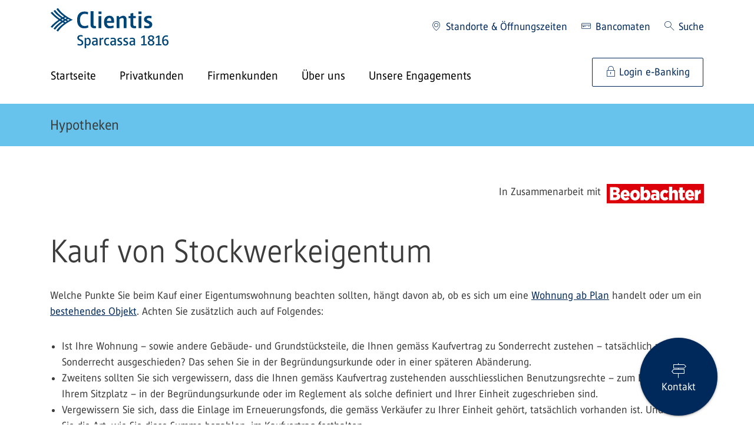

--- FILE ---
content_type: text/html;charset=UTF-8
request_url: https://spc.clientis.ch/de/privatkunden/hypotheken/bequem-ins-eigenheim/kauf-stockwerkeigentum
body_size: 144993
content:
































	
		
			<!DOCTYPE html>





































































<html class="ltr" dir="ltr" lang="de-CH">

<head>
    <meta content="initial-scale=1.0, width=device-width" name="viewport"/>

        
<noscript><meta http-equiv="refresh" content="0; url=/error_path/no-js.html"/></noscript>
<script src="/ba760.js?app=101949952&amp;url=%2FsLT%5FbEhAvIoR%5FaNaLySiS%2FdumMy" type="text/javascript"></script>
<script src="/static/launch/4811942c30c1/2a4b1d80ef60/launch-609bccd1370c-development.min.js" async></script>

<script>
    var CLIENTIS_GLOBAL = {
        moduleUrls : {
            termsOfUse: '/de/rechtliches/nutzungsbedingungen',
            privacyPolicy: '/de/rechtliches/datenschutz'
        },
        sessionTimeout: 900,
        sessionForwardUrl: '/login'
    };
</script>

































<meta content="text/html; charset=UTF-8" http-equiv="content-type" />









<meta content="Beim Kauf von Stockwerkeigentum gibt es zum normalen Hauskauf noch weitere Punkte zu beachten. Lesen Sie hier, welche dies sind." lang="de-DE" name="description" />


<script type="importmap">{"imports":{"react-dom":"/o/frontend-js-react-web/__liferay__/exports/react-dom.js","@clayui/breadcrumb":"/o/frontend-taglib-clay/__liferay__/exports/@clayui$breadcrumb.js","@clayui/form":"/o/frontend-taglib-clay/__liferay__/exports/@clayui$form.js","@clayui/popover":"/o/frontend-taglib-clay/__liferay__/exports/@clayui$popover.js","@clayui/charts":"/o/frontend-taglib-clay/__liferay__/exports/@clayui$charts.js","swiper":"/o/swiper-import-map-entry/swiper-bundle.mjs","@clayui/shared":"/o/frontend-taglib-clay/__liferay__/exports/@clayui$shared.js","@clayui/localized-input":"/o/frontend-taglib-clay/__liferay__/exports/@clayui$localized-input.js","@clayui/modal":"/o/frontend-taglib-clay/__liferay__/exports/@clayui$modal.js","@clayui/empty-state":"/o/frontend-taglib-clay/__liferay__/exports/@clayui$empty-state.js","react":"/o/frontend-js-react-web/__liferay__/exports/react.js","@clayui/color-picker":"/o/frontend-taglib-clay/__liferay__/exports/@clayui$color-picker.js","@clayui/navigation-bar":"/o/frontend-taglib-clay/__liferay__/exports/@clayui$navigation-bar.js","@clayui/pagination":"/o/frontend-taglib-clay/__liferay__/exports/@clayui$pagination.js","@clayui/icon":"/o/frontend-taglib-clay/__liferay__/exports/@clayui$icon.js","@clayui/table":"/o/frontend-taglib-clay/__liferay__/exports/@clayui$table.js","@clayui/autocomplete":"/o/frontend-taglib-clay/__liferay__/exports/@clayui$autocomplete.js","@clayui/slider":"/o/frontend-taglib-clay/__liferay__/exports/@clayui$slider.js","@clayui/management-toolbar":"/o/frontend-taglib-clay/__liferay__/exports/@clayui$management-toolbar.js","@clayui/multi-select":"/o/frontend-taglib-clay/__liferay__/exports/@clayui$multi-select.js","@clayui/nav":"/o/frontend-taglib-clay/__liferay__/exports/@clayui$nav.js","@clayui/time-picker":"/o/frontend-taglib-clay/__liferay__/exports/@clayui$time-picker.js","@clayui/provider":"/o/frontend-taglib-clay/__liferay__/exports/@clayui$provider.js","@clayui/upper-toolbar":"/o/frontend-taglib-clay/__liferay__/exports/@clayui$upper-toolbar.js","@clayui/loading-indicator":"/o/frontend-taglib-clay/__liferay__/exports/@clayui$loading-indicator.js","@clayui/panel":"/o/frontend-taglib-clay/__liferay__/exports/@clayui$panel.js","@clayui/drop-down":"/o/frontend-taglib-clay/__liferay__/exports/@clayui$drop-down.js","@clayui/list":"/o/frontend-taglib-clay/__liferay__/exports/@clayui$list.js","@clayui/date-picker":"/o/frontend-taglib-clay/__liferay__/exports/@clayui$date-picker.js","@clayui/label":"/o/frontend-taglib-clay/__liferay__/exports/@clayui$label.js","@clayui/data-provider":"/o/frontend-taglib-clay/__liferay__/exports/@clayui$data-provider.js","@liferay/frontend-js-api/data-set":"/o/frontend-js-dependencies-web/__liferay__/exports/@liferay$js-api$data-set.js","@clayui/core":"/o/frontend-taglib-clay/__liferay__/exports/@clayui$core.js","@clayui/pagination-bar":"/o/frontend-taglib-clay/__liferay__/exports/@clayui$pagination-bar.js","@clayui/layout":"/o/frontend-taglib-clay/__liferay__/exports/@clayui$layout.js","@clayui/multi-step-nav":"/o/frontend-taglib-clay/__liferay__/exports/@clayui$multi-step-nav.js","@liferay/frontend-js-api":"/o/frontend-js-dependencies-web/__liferay__/exports/@liferay$js-api.js","@clayui/css":"/o/frontend-taglib-clay/__liferay__/exports/@clayui$css.js","@clayui/toolbar":"/o/frontend-taglib-clay/__liferay__/exports/@clayui$toolbar.js","@clayui/alert":"/o/frontend-taglib-clay/__liferay__/exports/@clayui$alert.js","@clayui/badge":"/o/frontend-taglib-clay/__liferay__/exports/@clayui$badge.js","@clayui/link":"/o/frontend-taglib-clay/__liferay__/exports/@clayui$link.js","@clayui/card":"/o/frontend-taglib-clay/__liferay__/exports/@clayui$card.js","@clayui/progress-bar":"/o/frontend-taglib-clay/__liferay__/exports/@clayui$progress-bar.js","@clayui/tooltip":"/o/frontend-taglib-clay/__liferay__/exports/@clayui$tooltip.js","@clayui/button":"/o/frontend-taglib-clay/__liferay__/exports/@clayui$button.js","@clayui/tabs":"/o/frontend-taglib-clay/__liferay__/exports/@clayui$tabs.js","@clayui/sticker":"/o/frontend-taglib-clay/__liferay__/exports/@clayui$sticker.js"},"scopes":{}}</script><script data-senna-track="temporary">var Liferay = window.Liferay || {};Liferay.Icons = Liferay.Icons || {};Liferay.Icons.controlPanelSpritemap = 'https://spc.clientis.ch/o/admin-theme/images/clay/icons.svg';Liferay.Icons.spritemap = 'https://spc.clientis.ch/o/clientis-theme/images/clay/icons.svg';</script>
<script data-senna-track="permanent" type="text/javascript">window.Liferay = window.Liferay || {}; window.Liferay.CSP = {nonce: ''};</script>
<link data-senna-track="permanent" href="/o/frontend-theme-font-awesome-web/css/main.css?&mac=KWb8CY3oOhD728SI0G+NfXJbH/E=&browserId=chrome&languageId=de_DE&minifierType=css&themeId=clientis_WAR_clientistheme" rel="stylesheet" type="text/css" />
<script data-senna-track="permanent" src="/combo?browserId=chrome&minifierType=js&languageId=de_DE&t=1768313789101&/o/frontend-js-jquery-web/jquery/jquery.min.js&/o/frontend-js-jquery-web/jquery/init.js&/o/frontend-js-jquery-web/jquery/ajax.js&/o/frontend-js-jquery-web/jquery/bootstrap.bundle.min.js&/o/frontend-js-jquery-web/jquery/collapsible_search.js&/o/frontend-js-jquery-web/jquery/fm.js&/o/frontend-js-jquery-web/jquery/form.js&/o/frontend-js-jquery-web/jquery/popper.min.js&/o/frontend-js-jquery-web/jquery/side_navigation.js" type="text/javascript"></script>
<link data-senna-track="temporary" href="https://spc.clientis.ch/de/privatkunden/hypotheken/bequem-ins-eigenheim/kauf-stockwerkeigentum" rel="canonical" />
<link data-senna-track="temporary" href="https://spc.clientis.ch/de/privatkunden/hypotheken/bequem-ins-eigenheim/kauf-stockwerkeigentum" hreflang="de-DE" rel="alternate" />
<link data-senna-track="temporary" href="https://spc.clientis.ch/de/privatkunden/hypotheken/bequem-ins-eigenheim/kauf-stockwerkeigentum" hreflang="x-default" rel="alternate" />
<meta property="og:description" content="Beim Kauf von Stockwerkeigentum gibt es zum normalen Hauskauf noch weitere Punkte zu beachten. Lesen Sie hier, welche dies sind.">
<meta property="og:locale" content="de_DE">
<meta property="og:locale:alternate" content="de_DE">
<meta property="og:site_name" content="Clientis Sparcassa 1816">
<meta property="og:title" content="Kauf von Stockwerkeigentum">
<meta property="og:type" content="website">
<meta property="og:url" content="https://spc.clientis.ch/de/privatkunden/hypotheken/bequem-ins-eigenheim/kauf-stockwerkeigentum">
<meta property="og:image" content="https://spc.clientis.ch/documents/2138086/0/SPC-Logo.png/dd99b34b-0c04-f1b3-8731-e753191d75c3?version=1.0&amp;t=1686951645319&amp;imagePreview=1">
<meta property="og:image:alt" content="Logo der Clientis Sparcassa 1816">
<meta property="og:image:secure_url" content="https://spc.clientis.ch/documents/2138086/0/SPC-Logo.png/dd99b34b-0c04-f1b3-8731-e753191d75c3?version=1.0&amp;t=1686951645319&amp;imagePreview=1">
<meta property="og:image:type" content="image/png">
<meta property="og:image:url" content="https://spc.clientis.ch/documents/2138086/0/SPC-Logo.png/dd99b34b-0c04-f1b3-8731-e753191d75c3?version=1.0&amp;t=1686951645319&amp;imagePreview=1">


<link href="https://spc.clientis.ch/o/clientis-theme/images/favicon.ico" rel="apple-touch-icon" />
<link href="https://spc.clientis.ch/o/clientis-theme/images/favicon.ico" rel="icon" />



<link class="lfr-css-file" data-senna-track="temporary" href="https://spc.clientis.ch/o/clientis-theme/css/clay.css?browserId=chrome&amp;themeId=clientis_WAR_clientistheme&amp;minifierType=css&amp;languageId=de_DE&amp;t=1768313812000" id="liferayAUICSS" rel="stylesheet" type="text/css" />









	<link href="/combo?browserId=chrome&amp;minifierType=css&amp;themeId=clientis_WAR_clientistheme&amp;languageId=de_DE&amp;com_liferay_journal_content_web_portlet_JournalContentPortlet_INSTANCE_SyNaVtXIElN1:%2Fo%2Fjournal-content-web%2Fcss%2Fmain.css&amp;t=1768313812000" rel="stylesheet" type="text/css"
 data-senna-track="temporary" id="ea54d955" />








<script type="text/javascript" data-senna-track="temporary">
	// <![CDATA[
		var Liferay = Liferay || {};

		Liferay.Browser = {
			acceptsGzip: function() {
				return false;
			},

			

			getMajorVersion: function() {
				return 131.0;
			},

			getRevision: function() {
				return '537.36';
			},
			getVersion: function() {
				return '131.0';
			},

			

			isAir: function() {
				return false;
			},
			isChrome: function() {
				return true;
			},
			isEdge: function() {
				return false;
			},
			isFirefox: function() {
				return false;
			},
			isGecko: function() {
				return true;
			},
			isIe: function() {
				return false;
			},
			isIphone: function() {
				return false;
			},
			isLinux: function() {
				return false;
			},
			isMac: function() {
				return true;
			},
			isMobile: function() {
				return false;
			},
			isMozilla: function() {
				return false;
			},
			isOpera: function() {
				return false;
			},
			isRtf: function() {
				return true;
			},
			isSafari: function() {
				return true;
			},
			isSun: function() {
				return false;
			},
			isWebKit: function() {
				return true;
			},
			isWindows: function() {
				return false;
			}
		};

		Liferay.Data = Liferay.Data || {};

		Liferay.Data.ICONS_INLINE_SVG = true;

		Liferay.Data.NAV_SELECTOR = '#navigation';

		Liferay.Data.NAV_SELECTOR_MOBILE = '#navigationCollapse';

		Liferay.Data.isCustomizationView = function() {
			return false;
		};

		Liferay.Data.notices = [
			
		];

		(function () {
			var available = {};

			var direction = {};

			

				available['de_DE'] = 'Deutsch\x20\x28Deutschland\x29';
				direction['de_DE'] = 'ltr';

			

				available['fr_FR'] = 'Französisch\x20\x28Frankreich\x29';
				direction['fr_FR'] = 'ltr';

			

				available['en_US'] = 'Englisch\x20\x28Vereinigte\x20Staaten\x29';
				direction['en_US'] = 'ltr';

			

			Liferay.Language = {
				available,
				direction,
				get: function(key) {
					return key;
				}
			};
		})();

		var featureFlags = {"LPD-11018":false,"LPS-193884":false,"LPS-178642":false,"LPS-193005":false,"LPS-187284":false,"LPS-187285":false,"LPS-114786":false,"LPS-192957":false,"COMMERCE-8087":false,"LRAC-10757":false,"LPS-180090":false,"LPS-170809":false,"LPS-178052":false,"LPS-189856":false,"LPS-187436":false,"LPS-182184":false,"LPS-185892":false,"LPS-186620":false,"COMMERCE-12754":false,"LPS-184404":false,"LPS-180328":false,"LPS-198183":false,"LPS-171364":false,"LPS-153714":false,"LPS-96845":false,"LPS-170670":false,"LPS-141392":false,"LPS-169981":false,"LPD-15804":false,"LPS-153839":false,"LPS-200135":false,"LPS-187793":false,"LPS-177027":false,"LPD-10793":false,"COMMERCE-12192":false,"LPD-11003":false,"LPS-196768":false,"LPS-196724":false,"LPS-196847":false,"LPS-163118":false,"LPS-114700":false,"LPS-135430":false,"LPS-134060":false,"LPS-164563":false,"LPS-122920":false,"LPS-203351":false,"LPS-194395":false,"LPD-6368":false,"LPD-10701":false,"LPS-202104":false,"COMMERCE-9599":false,"LPS-187142":false,"LPD-15596":false,"LPS-198959":false,"LPS-196935":true,"LPS-187854":false,"LPS-176691":false,"LPS-197909":false,"LPS-202534":false,"COMMERCE-8949":false,"COMMERCE-11922":false,"LPS-194362":false,"LPS-165481":false,"LPS-153813":false,"LPS-174455":false,"LPD-10735":false,"COMMERCE-13024":false,"LPS-194763":false,"LPS-165482":false,"LPS-193551":false,"LPS-197477":false,"LPS-174816":false,"LPS-186360":false,"LPS-153332":false,"COMMERCE-12170":false,"LPS-179669":false,"LPS-174417":false,"LPS-183882":false,"LPS-155284":false,"LRAC-15017":false,"LPS-200108":false,"LPS-159643":false,"LPS-161033":false,"LPS-164948":false,"LPS-186870":false,"LPS-186871":false,"LPS-188058":false,"LPS-129412":false,"LPS-166126":false,"LPS-169837":false};

		Liferay.FeatureFlags = Object.keys(featureFlags).reduce(
			(acc, key) => ({
				...acc, [key]: featureFlags[key] === 'true' || featureFlags[key] === true
			}), {}
		);

		Liferay.PortletKeys = {
			DOCUMENT_LIBRARY: 'com_liferay_document_library_web_portlet_DLPortlet',
			DYNAMIC_DATA_MAPPING: 'com_liferay_dynamic_data_mapping_web_portlet_DDMPortlet',
			ITEM_SELECTOR: 'com_liferay_item_selector_web_portlet_ItemSelectorPortlet'
		};

		Liferay.PropsValues = {
			JAVASCRIPT_SINGLE_PAGE_APPLICATION_TIMEOUT: 0,
			UPLOAD_SERVLET_REQUEST_IMPL_MAX_SIZE: 1048576000
		};

		Liferay.ThemeDisplay = {

			

			
				getLayoutId: function() {
					return '345';
				},

				

				getLayoutRelativeControlPanelURL: function() {
					return '/de/group/spc/~/control_panel/manage';
				},

				getLayoutRelativeURL: function() {
					return '/de/privatkunden/hypotheken/bequem-ins-eigenheim/kauf-stockwerkeigentum';
				},
				getLayoutURL: function() {
					return 'https://spc.clientis.ch/de/privatkunden/hypotheken/bequem-ins-eigenheim/kauf-stockwerkeigentum';
				},
				getParentLayoutId: function() {
					return '325';
				},
				isControlPanel: function() {
					return false;
				},
				isPrivateLayout: function() {
					return 'false';
				},
				isVirtualLayout: function() {
					return false;
				},
			

			getBCP47LanguageId: function() {
				return 'de-DE';
			},
			getCanonicalURL: function() {

				

				return 'https\x3a\x2f\x2fspc\x2eclientis\x2ech\x2fde\x2fprivatkunden\x2fhypotheken\x2fbequem-ins-eigenheim\x2fkauf-stockwerkeigentum';
			},
			getCDNBaseURL: function() {
				return 'https://spc.clientis.ch';
			},
			getCDNDynamicResourcesHost: function() {
				return '';
			},
			getCDNHost: function() {
				return '';
			},
			getCompanyGroupId: function() {
				return '20154';
			},
			getCompanyId: function() {
				return '20116';
			},
			getDefaultLanguageId: function() {
				return 'de_DE';
			},
			getDoAsUserIdEncoded: function() {
				return '';
			},
			getLanguageId: function() {
				return 'de_DE';
			},
			getParentGroupId: function() {
				return '2138086';
			},
			getPathContext: function() {
				return '';
			},
			getPathImage: function() {
				return '/image';
			},
			getPathJavaScript: function() {
				return '/o/frontend-js-web';
			},
			getPathMain: function() {
				return '/de/c';
			},
			getPathThemeImages: function() {
				return 'https://spc.clientis.ch/o/clientis-theme/images';
			},
			getPathThemeRoot: function() {
				return '/o/clientis-theme';
			},
			getPlid: function() {
				return '8224871';
			},
			getPortalURL: function() {
				return 'https://spc.clientis.ch';
			},
			getRealUserId: function() {
				return '20120';
			},
			getRemoteAddr: function() {
				return '172.19.2.2';
			},
			getRemoteHost: function() {
				return '172.19.2.2';
			},
			getScopeGroupId: function() {
				return '2138086';
			},
			getScopeGroupIdOrLiveGroupId: function() {
				return '2138086';
			},
			getSessionId: function() {
				return '';
			},
			getSiteAdminURL: function() {
				return 'https://spc.clientis.ch/group/spc/~/control_panel/manage?p_p_lifecycle=0&p_p_state=maximized&p_p_mode=view';
			},
			getSiteGroupId: function() {
				return '2138086';
			},
			getURLControlPanel: function() {
				return '/de/group/control_panel?refererPlid=8224871';
			},
			getURLHome: function() {
				return 'https\x3a\x2f\x2fspc\x2eclientis\x2ech\x2fweb\x2fcli';
			},
			getUserEmailAddress: function() {
				return '';
			},
			getUserId: function() {
				return '20120';
			},
			getUserName: function() {
				return '';
			},
			isAddSessionIdToURL: function() {
				return false;
			},
			isImpersonated: function() {
				return false;
			},
			isSignedIn: function() {
				return false;
			},

			isStagedPortlet: function() {
				
					
						return false;
					
				
			},

			isStateExclusive: function() {
				return false;
			},
			isStateMaximized: function() {
				return false;
			},
			isStatePopUp: function() {
				return false;
			}
		};

		var themeDisplay = Liferay.ThemeDisplay;

		Liferay.AUI = {

			

			getCombine: function() {
				return true;
			},
			getComboPath: function() {
				return '/combo/?browserId=chrome&minifierType=&languageId=de_DE&t=1768313812705&';
			},
			getDateFormat: function() {
				return '%d.%m.%Y';
			},
			getEditorCKEditorPath: function() {
				return '/o/frontend-editor-ckeditor-web';
			},
			getFilter: function() {
				var filter = 'raw';

				
					
						filter = 'min';
					
					

				return filter;
			},
			getFilterConfig: function() {
				var instance = this;

				var filterConfig = null;

				if (!instance.getCombine()) {
					filterConfig = {
						replaceStr: '.js' + instance.getStaticResourceURLParams(),
						searchExp: '\\.js$'
					};
				}

				return filterConfig;
			},
			getJavaScriptRootPath: function() {
				return '/o/frontend-js-web';
			},
			getPortletRootPath: function() {
				return '/html/portlet';
			},
			getStaticResourceURLParams: function() {
				return '?browserId=chrome&minifierType=&languageId=de_DE&t=1768313812705';
			}
		};

		Liferay.authToken = 'c8iEwGNm';

		

		Liferay.currentURL = '\x2fde\x2fprivatkunden\x2fhypotheken\x2fbequem-ins-eigenheim\x2fkauf-stockwerkeigentum';
		Liferay.currentURLEncoded = '\x252Fde\x252Fprivatkunden\x252Fhypotheken\x252Fbequem-ins-eigenheim\x252Fkauf-stockwerkeigentum';
	// ]]>
</script>

<script data-senna-track="temporary" type="text/javascript">window.__CONFIG__= {basePath: '',combine: true, defaultURLParams: null, explainResolutions: false, exposeGlobal: false, logLevel: 'warn', moduleType: 'module', namespace:'Liferay', nonce: '', reportMismatchedAnonymousModules: 'warn', resolvePath: '/o/js_resolve_modules', url: '/combo/?browserId=chrome&minifierType=js&languageId=de_DE&t=1768313812705&', waitTimeout: 15000};</script><script data-senna-track="permanent" src="/o/frontend-js-loader-modules-extender/loader.js?&mac=9WaMmhziBCkScHZwrrVcOR7VZF4=&browserId=chrome&languageId=de_DE&minifierType=js" type="text/javascript"></script><script data-senna-track="permanent" src="/combo?browserId=chrome&minifierType=js&languageId=de_DE&t=1768313812705&/o/frontend-js-aui-web/aui/aui/aui-min.js&/o/frontend-js-aui-web/liferay/modules.js&/o/frontend-js-aui-web/liferay/aui_sandbox.js&/o/frontend-js-aui-web/aui/attribute-base/attribute-base-min.js&/o/frontend-js-aui-web/aui/attribute-complex/attribute-complex-min.js&/o/frontend-js-aui-web/aui/attribute-core/attribute-core-min.js&/o/frontend-js-aui-web/aui/attribute-observable/attribute-observable-min.js&/o/frontend-js-aui-web/aui/attribute-extras/attribute-extras-min.js&/o/frontend-js-aui-web/aui/event-custom-base/event-custom-base-min.js&/o/frontend-js-aui-web/aui/event-custom-complex/event-custom-complex-min.js&/o/frontend-js-aui-web/aui/oop/oop-min.js&/o/frontend-js-aui-web/aui/aui-base-lang/aui-base-lang-min.js&/o/frontend-js-aui-web/liferay/dependency.js&/o/frontend-js-aui-web/liferay/util.js&/o/oauth2-provider-web/js/liferay.js&/o/frontend-js-web/liferay/dom_task_runner.js&/o/frontend-js-web/liferay/events.js&/o/frontend-js-web/liferay/lazy_load.js&/o/frontend-js-web/liferay/liferay.js&/o/frontend-js-web/liferay/global.bundle.js&/o/frontend-js-web/liferay/portlet.js&/o/frontend-js-web/liferay/workflow.js" type="text/javascript"></script>
<script data-senna-track="temporary" src="/o/clientis-collection-js/clientis-collection-js.iife.js" type="text/javascript"></script><script data-senna-track="temporary" type="text/javascript">window.Liferay = Liferay || {}; window.Liferay.OAuth2 = {getAuthorizeURL: function() {return 'https://spc.clientis.ch/o/oauth2/authorize';}, getBuiltInRedirectURL: function() {return 'https://spc.clientis.ch/o/oauth2/redirect';}, getIntrospectURL: function() { return 'https://spc.clientis.ch/o/oauth2/introspect';}, getTokenURL: function() {return 'https://spc.clientis.ch/o/oauth2/token';}, getUserAgentApplication: function(externalReferenceCode) {return Liferay.OAuth2._userAgentApplications[externalReferenceCode];}, _userAgentApplications: {}}</script><script data-senna-track="temporary" type="text/javascript">try {var MODULE_MAIN='@liferay/document-library-web@6.0.177/document_library/js/index';var MODULE_PATH='/o/document-library-web';AUI().applyConfig({groups:{dl:{base:MODULE_PATH+"/document_library/js/legacy/",combine:Liferay.AUI.getCombine(),filter:Liferay.AUI.getFilterConfig(),modules:{"document-library-upload-component":{path:"DocumentLibraryUpload.js",requires:["aui-component","aui-data-set-deprecated","aui-overlay-manager-deprecated","aui-overlay-mask-deprecated","aui-parse-content","aui-progressbar","aui-template-deprecated","liferay-search-container","querystring-parse-simple","uploader"]}},root:MODULE_PATH+"/document_library/js/legacy/"}}});
} catch(error) {console.error(error);}try {var MODULE_MAIN='staging-processes-web@5.0.55/index';var MODULE_PATH='/o/staging-processes-web';AUI().applyConfig({groups:{stagingprocessesweb:{base:MODULE_PATH+"/",combine:Liferay.AUI.getCombine(),filter:Liferay.AUI.getFilterConfig(),modules:{"liferay-staging-processes-export-import":{path:"js/main.js",requires:["aui-datatype","aui-dialog-iframe-deprecated","aui-modal","aui-parse-content","aui-toggler","liferay-portlet-base","liferay-util-window"]}},root:MODULE_PATH+"/"}}});
} catch(error) {console.error(error);}try {var MODULE_MAIN='portal-workflow-kaleo-designer-web@5.0.125/index';var MODULE_PATH='/o/portal-workflow-kaleo-designer-web';AUI().applyConfig({groups:{"kaleo-designer":{base:MODULE_PATH+"/designer/js/legacy/",combine:Liferay.AUI.getCombine(),filter:Liferay.AUI.getFilterConfig(),modules:{"liferay-kaleo-designer-autocomplete-util":{path:"autocomplete_util.js",requires:["autocomplete","autocomplete-highlighters"]},"liferay-kaleo-designer-definition-diagram-controller":{path:"definition_diagram_controller.js",requires:["liferay-kaleo-designer-field-normalizer","liferay-kaleo-designer-utils"]},"liferay-kaleo-designer-dialogs":{path:"dialogs.js",requires:["liferay-util-window"]},"liferay-kaleo-designer-editors":{path:"editors.js",requires:["aui-ace-editor","aui-ace-editor-mode-xml","aui-base","aui-datatype","aui-node","liferay-kaleo-designer-autocomplete-util","liferay-kaleo-designer-utils"]},"liferay-kaleo-designer-field-normalizer":{path:"field_normalizer.js",requires:["liferay-kaleo-designer-remote-services"]},"liferay-kaleo-designer-nodes":{path:"nodes.js",requires:["aui-datatable","aui-datatype","aui-diagram-builder","liferay-kaleo-designer-editors","liferay-kaleo-designer-utils"]},"liferay-kaleo-designer-remote-services":{path:"remote_services.js",requires:["aui-io"]},"liferay-kaleo-designer-templates":{path:"templates.js",requires:["aui-tpl-snippets-deprecated"]},"liferay-kaleo-designer-utils":{path:"utils.js",requires:[]},"liferay-kaleo-designer-xml-definition":{path:"xml_definition.js",requires:["aui-base","aui-component","dataschema-xml","datatype-xml"]},"liferay-kaleo-designer-xml-definition-serializer":{path:"xml_definition_serializer.js",requires:["escape","liferay-kaleo-designer-xml-util"]},"liferay-kaleo-designer-xml-util":{path:"xml_util.js",requires:["aui-base"]},"liferay-portlet-kaleo-designer":{path:"main.js",requires:["aui-ace-editor","aui-ace-editor-mode-xml","aui-tpl-snippets-deprecated","dataschema-xml","datasource","datatype-xml","event-valuechange","io-form","liferay-kaleo-designer-autocomplete-util","liferay-kaleo-designer-editors","liferay-kaleo-designer-nodes","liferay-kaleo-designer-remote-services","liferay-kaleo-designer-utils","liferay-kaleo-designer-xml-util","liferay-util-window"]}},root:MODULE_PATH+"/designer/js/legacy/"}}});
} catch(error) {console.error(error);}try {var MODULE_MAIN='portal-search-web@6.0.127/index';var MODULE_PATH='/o/portal-search-web';AUI().applyConfig({groups:{search:{base:MODULE_PATH+"/js/",combine:Liferay.AUI.getCombine(),filter:Liferay.AUI.getFilterConfig(),modules:{"liferay-search-custom-filter":{path:"custom_filter.js",requires:[]},"liferay-search-date-facet":{path:"date_facet.js",requires:["aui-form-validator","liferay-search-facet-util"]},"liferay-search-facet-util":{path:"facet_util.js",requires:[]},"liferay-search-modified-facet":{path:"modified_facet.js",requires:["aui-form-validator","liferay-search-facet-util"]},"liferay-search-sort-configuration":{path:"sort_configuration.js",requires:["aui-node"]},"liferay-search-sort-util":{path:"sort_util.js",requires:[]}},root:MODULE_PATH+"/js/"}}});
} catch(error) {console.error(error);}try {var MODULE_MAIN='@liferay/frontend-js-state-web@1.0.20/index';var MODULE_PATH='/o/frontend-js-state-web';AUI().applyConfig({groups:{state:{mainModule:MODULE_MAIN}}});
} catch(error) {console.error(error);}try {var MODULE_MAIN='@liferay/frontend-js-react-web@5.0.37/index';var MODULE_PATH='/o/frontend-js-react-web';AUI().applyConfig({groups:{react:{mainModule:MODULE_MAIN}}});
} catch(error) {console.error(error);}try {var MODULE_MAIN='frontend-editor-alloyeditor-web@5.0.46/index';var MODULE_PATH='/o/frontend-editor-alloyeditor-web';AUI().applyConfig({groups:{alloyeditor:{base:MODULE_PATH+"/js/",combine:Liferay.AUI.getCombine(),filter:Liferay.AUI.getFilterConfig(),modules:{"liferay-alloy-editor":{path:"alloyeditor.js",requires:["aui-component","liferay-portlet-base","timers"]},"liferay-alloy-editor-source":{path:"alloyeditor_source.js",requires:["aui-debounce","liferay-fullscreen-source-editor","liferay-source-editor","plugin"]}},root:MODULE_PATH+"/js/"}}});
} catch(error) {console.error(error);}try {var MODULE_MAIN='frontend-js-components-web@2.0.63/index';var MODULE_PATH='/o/frontend-js-components-web';AUI().applyConfig({groups:{components:{mainModule:MODULE_MAIN}}});
} catch(error) {console.error(error);}try {var MODULE_MAIN='exportimport-web@5.0.83/index';var MODULE_PATH='/o/exportimport-web';AUI().applyConfig({groups:{exportimportweb:{base:MODULE_PATH+"/",combine:Liferay.AUI.getCombine(),filter:Liferay.AUI.getFilterConfig(),modules:{"liferay-export-import-export-import":{path:"js/main.js",requires:["aui-datatype","aui-dialog-iframe-deprecated","aui-modal","aui-parse-content","aui-toggler","liferay-portlet-base","liferay-util-window"]}},root:MODULE_PATH+"/"}}});
} catch(error) {console.error(error);}try {var MODULE_MAIN='dynamic-data-mapping-web@5.0.100/index';var MODULE_PATH='/o/dynamic-data-mapping-web';!function(){const a=Liferay.AUI;AUI().applyConfig({groups:{ddm:{base:MODULE_PATH+"/js/",combine:Liferay.AUI.getCombine(),filter:a.getFilterConfig(),modules:{"liferay-ddm-form":{path:"ddm_form.js",requires:["aui-base","aui-datatable","aui-datatype","aui-image-viewer","aui-parse-content","aui-set","aui-sortable-list","json","liferay-form","liferay-map-base","liferay-translation-manager","liferay-util-window"]},"liferay-portlet-dynamic-data-mapping":{condition:{trigger:"liferay-document-library"},path:"main.js",requires:["arraysort","aui-form-builder-deprecated","aui-form-validator","aui-map","aui-text-unicode","json","liferay-menu","liferay-translation-manager","liferay-util-window","text"]},"liferay-portlet-dynamic-data-mapping-custom-fields":{condition:{trigger:"liferay-document-library"},path:"custom_fields.js",requires:["liferay-portlet-dynamic-data-mapping"]}},root:MODULE_PATH+"/js/"}}})}();
} catch(error) {console.error(error);}try {var MODULE_MAIN='contacts-web@5.0.57/index';var MODULE_PATH='/o/contacts-web';AUI().applyConfig({groups:{contactscenter:{base:MODULE_PATH+"/js/",combine:Liferay.AUI.getCombine(),filter:Liferay.AUI.getFilterConfig(),modules:{"liferay-contacts-center":{path:"main.js",requires:["aui-io-plugin-deprecated","aui-toolbar","autocomplete-base","datasource-io","json-parse","liferay-portlet-base","liferay-util-window"]}},root:MODULE_PATH+"/js/"}}});
} catch(error) {console.error(error);}try {var MODULE_MAIN='calendar-web@5.0.89/index';var MODULE_PATH='/o/calendar-web';AUI().applyConfig({groups:{calendar:{base:MODULE_PATH+"/js/",combine:Liferay.AUI.getCombine(),filter:Liferay.AUI.getFilterConfig(),modules:{"liferay-calendar-a11y":{path:"calendar_a11y.js",requires:["calendar"]},"liferay-calendar-container":{path:"calendar_container.js",requires:["aui-alert","aui-base","aui-component","liferay-portlet-base"]},"liferay-calendar-date-picker-sanitizer":{path:"date_picker_sanitizer.js",requires:["aui-base"]},"liferay-calendar-interval-selector":{path:"interval_selector.js",requires:["aui-base","liferay-portlet-base"]},"liferay-calendar-interval-selector-scheduler-event-link":{path:"interval_selector_scheduler_event_link.js",requires:["aui-base","liferay-portlet-base"]},"liferay-calendar-list":{path:"calendar_list.js",requires:["aui-template-deprecated","liferay-scheduler"]},"liferay-calendar-message-util":{path:"message_util.js",requires:["liferay-util-window"]},"liferay-calendar-recurrence-converter":{path:"recurrence_converter.js",requires:[]},"liferay-calendar-recurrence-dialog":{path:"recurrence.js",requires:["aui-base","liferay-calendar-recurrence-util"]},"liferay-calendar-recurrence-util":{path:"recurrence_util.js",requires:["aui-base","liferay-util-window"]},"liferay-calendar-reminders":{path:"calendar_reminders.js",requires:["aui-base"]},"liferay-calendar-remote-services":{path:"remote_services.js",requires:["aui-base","aui-component","liferay-calendar-util","liferay-portlet-base"]},"liferay-calendar-session-listener":{path:"session_listener.js",requires:["aui-base","liferay-scheduler"]},"liferay-calendar-simple-color-picker":{path:"simple_color_picker.js",requires:["aui-base","aui-template-deprecated"]},"liferay-calendar-simple-menu":{path:"simple_menu.js",requires:["aui-base","aui-template-deprecated","event-outside","event-touch","widget-modality","widget-position","widget-position-align","widget-position-constrain","widget-stack","widget-stdmod"]},"liferay-calendar-util":{path:"calendar_util.js",requires:["aui-datatype","aui-io","aui-scheduler","aui-toolbar","autocomplete","autocomplete-highlighters"]},"liferay-scheduler":{path:"scheduler.js",requires:["async-queue","aui-datatype","aui-scheduler","dd-plugin","liferay-calendar-a11y","liferay-calendar-message-util","liferay-calendar-recurrence-converter","liferay-calendar-recurrence-util","liferay-calendar-util","liferay-scheduler-event-recorder","liferay-scheduler-models","promise","resize-plugin"]},"liferay-scheduler-event-recorder":{path:"scheduler_event_recorder.js",requires:["dd-plugin","liferay-calendar-util","resize-plugin"]},"liferay-scheduler-models":{path:"scheduler_models.js",requires:["aui-datatype","dd-plugin","liferay-calendar-util"]}},root:MODULE_PATH+"/js/"}}});
} catch(error) {console.error(error);}</script>




<script type="text/javascript" data-senna-track="temporary">
	// <![CDATA[
		
			
				
		

		
	// ]]>
</script>





	
		

			

			
		
		



	
		

			

			
		
	












	



















<link class="lfr-css-file" data-senna-track="temporary" href="https://spc.clientis.ch/o/clientis-theme/css/main.css?browserId=chrome&amp;themeId=clientis_WAR_clientistheme&amp;minifierType=css&amp;languageId=de_DE&amp;t=1768313812000" id="liferayThemeCSS" rel="stylesheet" type="text/css" />




	<style data-senna-track="temporary" type="text/css">
		.lfr-ddm-form-container li {
    font-size: 18px !important;
    color: #3c3c3b;
}

.overview-item {
    margin-left: 0 !important;
    padding-left: 0 !important;
}

.accordion {
    margin-left: 0 !important;
    padding-left: 0 !important;
}

.lfr-ddm-form-page-description {
    margin-left: 0 !important;
    padding-left: 0 !important;
}
	</style>





	<style data-senna-track="temporary" type="text/css">

		

			

		

			

		

			

		

			

		

			

		

			

		

			

		

			

		

			

		

			

		

			

		

			

		

	</style>


<style data-senna-track="temporary" type="text/css">
	:root {
		--container-max-sm: 540px;
		--h4-font-size: 24px;
		--font-weight-bold: 700;
		--rounded-pill: 50px;
		--display4-weight: 300;
		--btn-secondary-dark-hover-background-color: #FFFFFF1A;
		--display-2-font-size: 72px;
		--danger: #da1414;
		--btn-link-dark-hover-border-color: #FFFFFF1A;
		--display2-size: 5.5rem;
		--btn-primary-icon-color: #FFFFFF;
		--btn-secondary-hover-icon-color: #01295B;
		--btn-link-disabled-color: #01295B1A;
		--btn-secondary-dark-hover-border-color: #FFFFFF;
		--body-bg: #FFF;
		--display2-weight: 300;
		--display1-weight: 300;
		--display3-weight: 300;
		--box-shadow-sm: 0 .125rem .25rem rgba(0, 0, 0, .075);
		--h6-line-height: 18px;
		--btn-link-disabled-icon-color: #01295B1A;
		--font-weight-lighter: lighter;
		--btn-primary-dark-border-color: #FFFFFF;
		--h3-font-size: 28px;
		--btn-secondary-disabled-background-color: transparent;
		--blockquote-small-color: #6b6c7e;
		--btn-secondary-icon-color: #01295B;
		--gray-200: #f1f2f5;
		--btn-secondary-hover-background-color: #01295B1A;
		--display-3-font-size: 64px;
		--btn-primary-dark-hover-color: #01295B;
		--gray-600: #6b6c7e;
		--secondary: #406CA4;
		--btn-link-hover-color: #01295B;
		--btn-link-disabled-background-color: #01295B1A;
		--btn-primary-disabled-background-color: #01295B1A;
		--hr-border-color: rgba(0, 0, 0, .1);
		--btn-link-hover-icon-color: #01295B;
		--hr-border-margin-y: 1rem;
		--light: #f1f2f5;
		--btn-link-hover-border-color: #01295B;
		--btn-secondary-background-color: transparent;
		--btn-secondary-dark-disabled-background-color: transparent;
		--btn-primary-dark-disabled-icon-color: #01295B;
		--btn-secondary-dark-background-color: transparent;
		--btn-secondary-dark-disabled-color: #FFFFFF1A;
		--display3-size: 4.5rem;
		--primary: #01295B;
		--btn-link-dark-color: #FFFFFF;
		--container-max-md: 720px;
		--display-2-line-height: 80px;
		--display-4-line-height: 60px;
		--border-radius-sm: 8px;
		--display-line-height: 1.2;
		--btn-border-radius: 8px;
		--btn-secondary-dark-border-color: #FFFFFF;
		--btn-secondary-dark-disabled-border-color: #FFFFFF1A;
		--display-3-line-height: 72px;
		--h6-font-size: 16px;
		--h2-font-size: 36px;
		--btn-primary-disabled-border-color: #01295B1A;
		--btn-primary-dark-background-color: #FFFFFF;
		--display-1-line-height: 96px;
		--spacer-10: 80px;
		--font-weight-semi-bold: 600;
		--font-weight-normal: 400;
		--dark: #272833;
		--blockquote-small-font-size: 80%;
		--btn-link-dark-background-color: transparent;
		--btn-link-disabled-border-color: #01295B1A;
		--h5-font-size: 20px;
		--brand-color-10: #FFFFFF;
		--blockquote-font-size: 1.25rem;
		--btn-secondary-dark-hover-color: #FFFFFF;
		--brand-color-3: #67C2EC;
		--btn-primary-disabled-icon-color: #FFFFFF;
		--brand-color-2: #406CA4;
		--brand-color-1: #01295B;
		--brand-color-7: #FFFFFF;
		--display4-size: 3.5rem;
		--btn-primary-hover-icon-color: #FFFFFF;
		--brand-color-6: #FFFFFF;
		--border-radius-lg: 8px;
		--btn-primary-hover-color: #FFFFFF;
		--brand-color-5: #E3F2FB;
		--display1-size: 6rem;
		--brand-color-4: #BDE1F7;
		--black: #000;
		--lighter: #f7f8f9;
		--brand-color-9: #FFFFFF;
		--gray-300: #e7e7ed;
		--brand-color-8: #FFFFFF;
		--btn-secondary-dark-icon-color: #FFFFFF;
		--gray-700: #495057;
		--btn-secondary-border-color: #01295B;
		--body-color: #3C3C3B;
		--btn-link-dark-disabled-background-color: transparent;
		--btn-primary-color: #FFFFFF;
		--btn-secondary-color: #01295B;
		--btn-secondary-hover-border-color: #01295B;
		--box-shadow-lg: 0 1rem 3rem rgba(0, 0, 0, .175);
		--container-max-lg: 960px;
		--btn-link-icon-color: #01295B;
		--btn-link-dark-disabled-color: #FFFFFF1A;
		--btn-link-dark-border-color: transparent;
		--btn-primary-dark-disabled-color: #01295B;
		--btn-link-dark-hover-color: #FFFFFF;
		--gray-dark: #393a4a;
		--btn-primary-dark-icon-color: #01295B;
		--box-shadow: 0 .5rem 1rem rgba(0, 0, 0, .15);
		--btn-link-dark-disabled-border-color: transparent;
		--white: #fff;
		--btn-primary-dark-hover-background-color: #E3F2FB;
		--warning: #b95000;
		--info: #2e5aac;
		--hr-border-width: 1px;
		--btn-link-color: #01295B;
		--gray-400: #cdced9;
		--gray-800: #393a4a;
		--btn-primary-hover-background-color: #406CA4;
		--btn-primary-background-color: #01295B;
		--success: #287d3c;
		--btn-primary-dark-hover-border-color: #E3F2FB;
		--font-size-sm: 0.875rem;
		--btn-secondary-disabled-border-color: #01295B1A;
		--btn-primary-border-color: #01295B;
		--btn-primary-dark-disabled-background-color: #FFFFFF1A;
		--display-4-font-size: 56px;
		--btn-link-dark-disabled-icon-color: #FFFFFF1A;
		--btn-link-dark-hover-background-color: #FFFFFF1A;
		--spacer-0: 0;
		--lead-font-size: 1.25rem;
		--btn-link-background-color: transparent;
		--btn-link-dark-icon-color: #FFFFFF;
		--border-radius: 8px;
		--spacer-9: 72px;
		--font-weight-light: 300;
		--btn-secondary-hover-color: #01295B;
		--spacer-2: 16px;
		--spacer-1: 8px;
		--spacer-4: 32px;
		--spacer-3: 24px;
		--btn-primary-dark-color: #01295B;
		--spacer-6: 48px;
		--spacer-5: 40px;
		--btn-secondary-dark-hover-icon-color: #FFFFFF;
		--spacer-8: 64px;
		--border-radius-circle: 50%;
		--h5-line-height: 22px;
		--spacer-7: 56px;
		--font-size-lg: 1.125rem;
		--btn-secondary-disabled-color: #01295B1A;
		--btn-secondary-dark-disabled-icon-color: #FFFFFF1A;
		--btn-link-border-color: #01295B;
		--gray-100: #f7f8f9;
		--h4-line-height: 28px;
		--font-weight-bolder: 900;
		--container-max-xl: 1248px;
		--h3-line-height: 32px;
		--gray-500: #a7a9bc;
		--h2-line-height: 40px;
		--btn-secondary-disabled-icon-color: #01295B1A;
		--h1-font-size: 48px;
		--gray-900: #272833;
		--text-muted: #a7a9bc;
		--btn-primary-dark-hover-icon-color: #01295B;
		--h1-line-height: 54px;
		--btn-primary-hover-border-color: #406CA4;
		--btn-link-dark-hover-icon-color: #FFFFFF;
		--display-1-font-size: 88px;
		--btn-primary-disabled-color: #FFFFFF;
		--btn-link-hover-background-color: #01295B1A;
		--lead-font-weight: 300;
		--btn-primary-dark-disabled-border-color: #FFFFFF1A;
		--font-size-base: 0.875rem;
		--btn-secondary-dark-color: #FFFFFF;
	}
</style>






















<script type="text/javascript" data-senna-track="temporary">
	if (window.Analytics) {
		window._com_liferay_document_library_analytics_isViewFileEntry = false;
	}
</script>

<script type="text/javascript">
Liferay.on(
	'ddmFieldBlur', function(event) {
		if (window.Analytics) {
			Analytics.send(
				'fieldBlurred',
				'Form',
				{
					fieldName: event.fieldName,
					focusDuration: event.focusDuration,
					formId: event.formId,
					formPageTitle: event.formPageTitle,
					page: event.page,
					title: event.title
				}
			);
		}
	}
);

Liferay.on(
	'ddmFieldFocus', function(event) {
		if (window.Analytics) {
			Analytics.send(
				'fieldFocused',
				'Form',
				{
					fieldName: event.fieldName,
					formId: event.formId,
					formPageTitle: event.formPageTitle,
					page: event.page,
					title:event.title
				}
			);
		}
	}
);

Liferay.on(
	'ddmFormPageShow', function(event) {
		if (window.Analytics) {
			Analytics.send(
				'pageViewed',
				'Form',
				{
					formId: event.formId,
					formPageTitle: event.formPageTitle,
					page: event.page,
					title: event.title
				}
			);
		}
	}
);

Liferay.on(
	'ddmFormSubmit', function(event) {
		if (window.Analytics) {
			Analytics.send(
				'formSubmitted',
				'Form',
				{
					formId: event.formId,
					title: event.title
				}
			);
		}
	}
);

Liferay.on(
	'ddmFormView', function(event) {
		if (window.Analytics) {
			Analytics.send(
				'formViewed',
				'Form',
				{
					formId: event.formId,
					title: event.title
				}
			);
		}
	}
);

</script><script>

</script>











<link data-senna-track="temporary" href="/o/swiper-global-css/swiper-bundle.css" rel="stylesheet" type="text/css" />



        <title>Kauf von Stockwerkeigentum - Clientis Sparcassa 1816</title>
        <meta property="og:title" content="Kauf von Stockwerkeigentum - Clientis Sparcassa 1816"></meta>

     <style>
         .breadcrumbs .breadcrumb:before {
             content: "Sie sind hier:";
             padding-right: 1rem;
         }
     </style>
</head>



<body class="stretched chrome controls-visible  yui3-skin-sam signed-out public-page site " data-build="10.0.1-temporary" data-style-book>

    <div id="mobileDetector"></div>

    <div id="wrapper" class="hide-dockbar">
        

          <header id="header">
                      <div class="container">
                          <div class="row">
                              <div id="logo" class="col-7 col-lg-5 d-flex">
                                  <a class="align-self-center" href="https://spc.clientis.ch/de/">
                                      <img
                                          src="/o/bank-logo/2138086"
                                          alt="Logo der Clientis Sparcassa 1816, zur Startseite"
                                          onerror="this.onerror=null;this.src='/image/layout_set_logo?img_id=2238651&amp;t=1768313823569';"
                                      />
                                  </a>
                              </div>
                              <div class="col-5 col-lg-7 d-flex justify-content-end">
                                          <a href="/de/ueber_uns/geschaeftsstellen-und-bancomate" class="d-none d-lg-inline align-self-center mr-4 quicklink text-nowrap">
                                              <i class="icon icon-location-pin-8"></i>
Standorte & Öffnungszeiten                                          </a>
                                          <a href="/de/ueber_uns/geschaeftsstellen-und-bancomate?bancomats=1" class="d-none d-lg-inline align-self-center mr-4 quicklink text-nowrap">
                                              <i class="icon icon-credit-card"></i>
Bancomaten                                          </a>
                                  <a href="#" class="search-open align-self-center quicklink mr-4 mr-lg-0 text-nowrap" rel="nofollow">
                                      <i class="icon icon-search"></i>
                                      <span class="d-none d-lg-inline">Suche</span>
                                  </a>
                                  <a href="#" class="search-close quicklink align-self-center text-nowrap" rel="nofollow">
                                      <i class="icon icon-close"></i>
                                      <span class="d-none d-lg-inline">Suche schliessen</span>
                                  </a>
                                  <div class="d-lg-none" id="primary-menu-trigger">
                                      <i class="trigger-open icon icon-navigation-drawer-1"></i>
                                      <i class="trigger-close icon icon-close"></i>
                                  </div>
                              </div>
                          </div>
                      </div>

                      <div id="search-container">
                          <div class="container search-input">
                              <form class="search-form" method="get" action="https://spc.clientis.ch/de/search">
                                  <input type="text" name="q"
                                         maxlength="128"
                                         placeholder="Suchbegriff eingeben">
                                  <button type="submit">
                                      <i class="icon icon-search"></i>
                                  </button>
                              </form>
                          </div>
                                  <div class="container search-suggestions">
                                      <h5>Häufig gesuchte Begriffe</h5>
                                      <ul class="list-unstyled">
                                              <li><a href="https://spc.clientis.ch/de/search?q=%C3%96ffnungszeiten"
                                                     rel="nofollow">Öffnungszeiten</a></li>
                                              <li><a href="https://spc.clientis.ch/de/search?q=Hypothek"
                                                     rel="nofollow">Hypothek</a></li>
                                              <li><a href="https://spc.clientis.ch/de/search?q=e-Banking"
                                                     rel="nofollow">e-Banking</a></li>
                                              <li><a href="https://spc.clientis.ch/de/search?q=Kreditkarte"
                                                     rel="nofollow">Kreditkarte</a></li>
                                              <li><a href="https://spc.clientis.ch/de/search?q=Zinss%C3%A4tze"
                                                     rel="nofollow">Zinssätze</a></li>
                                              <li><a href="https://spc.clientis.ch/de/search?q=Fonds"
                                                     rel="nofollow">Fonds</a></li>
                                              <li><a href="https://spc.clientis.ch/de/search?q=Notfall"
                                                     rel="nofollow">Notfall</a></li>
                                              <li><a href="https://spc.clientis.ch/de/search?q=Geb%C3%BChren"
                                                     rel="nofollow">Gebühren</a></li>
                                      </ul>
                                  </div>
                      </div>

                      <div id="header-wrap">
<nav id="primary-menu" class="navbar navbar-expand-lg container">
    <ul class="navbar-nav mr-auto">
                    <li class="nav-item d-lg-none d-flex">
                <a href="/de/ueber_uns/geschaeftsstellen-und-bancomate" class="nav-item__link d-lg-none d-flex justify-content-start">
                    <i class="icon icon-location-pin-8 mr-2"></i>
                    <div class="nav-item__title">Standorte & Öffnungszeiten</div>
                </a>
            </li>
            <li class="nav-item d-lg-none d-flex">
                <a href="/de/ueber_uns/geschaeftsstellen-und-bancomate?bancomats=1" class="nav-item__link d-lg-none d-flex justify-content-start">
                    <i class="icon icon-credit-card mr-2"></i>
                    <div class="nav-item__title">Bancomaten</div>
                </a>
            </li>

            <li class="nav-item nav-item-sticky e-banking-item d-lg-none d-flex pl-3">
                <a href="/login" class="nav-item__link d-flex justify-content-start">
                    <i class="icon icon-lock-close-1 mr-2"></i><div class="nav-item__title">Login e-Banking</div>
                </a>
            </li>




            <li class="nav-item">
                <a href="/"  class="nav-item__link d-flex justify-content-between text-nowrap">
                    <div class="nav-item__title">Startseite</div>
                </a>

            </li>



            <li class="nav-item mega-menu">
                <a href="/de/privatkunden"  class="nav-item__link d-flex justify-content-between text-nowrap">
                    <div class="nav-item__title">Privatkunden</div>
                        <i class="d-lg-none icon icon-arrow-down-12"></i>
                </a>

                    <div class="mega-menu__content">
                        <div class="row">

                                <div class="mega-menu-column list-unstyled col-lg-3">
                                    <ul class="mega-menu-column__list list-unstyled">
                                        <li class="mega-menu-column__header click-dropdown-toggle">
                                            <a href="#" class="mega-menu-column__header-link dropdown">
                                                <div class="mega-menu-column__header-title pl-2 pl-lg-0 d-flex">
                                                    Konten und Karten
                                                        <i class="d-lg-none icon icon-arrow-down-12 ml-auto"></i>
                                                </div>
                                            </a>
                                                <ul class="mega-menu-list list-unstyled">

                                                        <li class="mega-menu-list__item">
                                                            <a href="/de/privatkunden/konto-eroeffnen"  class="mega-menu-list__item-link">
                                                                <div class="mega-menu-list__item-title pl-4">Online Konto eröffnen</div>
                                                            </a>
                                                        </li>

                                                        <li class="mega-menu-list__item">
                                                            <a href="/de/privatkunden/konten"  class="mega-menu-list__item-link">
                                                                <div class="mega-menu-list__item-title pl-4">Konten</div>
                                                            </a>
                                                        </li>

                                                        <li class="mega-menu-list__item">
                                                            <a href="/de/privatkunden/aktuelle-zinssaetze"  class="mega-menu-list__item-link">
                                                                <div class="mega-menu-list__item-title pl-4">Aktuelle Zinssätze</div>
                                                            </a>
                                                        </li>

                                                        <li class="mega-menu-list__item">
                                                            <a href="/de/privatkunden/karten-und-reisegeld"  class="mega-menu-list__item-link">
                                                                <div class="mega-menu-list__item-title pl-4">Karten und Reisegeld</div>
                                                            </a>
                                                        </li>

                                                        <li class="mega-menu-list__item">
                                                            <a href="/de/privatkunden/mymix"  class="mega-menu-list__item-link">
                                                                <div class="mega-menu-list__item-title pl-4">myMix Jugendangebot</div>
                                                            </a>
                                                        </li>
                                                </ul>
                                        </li>
                                    </ul>
                                </div>

                                <div class="mega-menu-column list-unstyled col-lg-3">
                                    <ul class="mega-menu-column__list list-unstyled">
                                        <li class="mega-menu-column__header click-dropdown-toggle">
                                            <a href="#" class="mega-menu-column__header-link dropdown">
                                                <div class="mega-menu-column__header-title pl-2 pl-lg-0 d-flex">
                                                    Hypotheken und Kredite
                                                        <i class="d-lg-none icon icon-arrow-down-12 ml-auto"></i>
                                                </div>
                                            </a>
                                                <ul class="mega-menu-list list-unstyled">

                                                        <li class="mega-menu-list__item">
                                                            <a href="/de/privatkunden/hypotheken"  class="mega-menu-list__item-link">
                                                                <div class="mega-menu-list__item-title pl-4">Hypotheken</div>
                                                            </a>
                                                        </li>

                                                        <li class="mega-menu-list__item">
                                                            <a href="/de/privatkunden/kredite"  class="mega-menu-list__item-link">
                                                                <div class="mega-menu-list__item-title pl-4">Kredite</div>
                                                            </a>
                                                        </li>

                                                        <li class="mega-menu-list__item">
                                                            <a href="/de/privatkunden/hypotheken_und_kredite/hypotheken/bequem-ins-eigenheim"  class="mega-menu-list__item-link">
                                                                <div class="mega-menu-list__item-title pl-4">Bequem ins Eigenheim</div>
                                                            </a>
                                                        </li>
                                                </ul>
                                        </li>
                                    </ul>
                                </div>

                                <div class="mega-menu-column list-unstyled col-lg-3">
                                    <ul class="mega-menu-column__list list-unstyled">
                                        <li class="mega-menu-column__header click-dropdown-toggle">
                                            <a href="#" class="mega-menu-column__header-link dropdown">
                                                <div class="mega-menu-column__header-title pl-2 pl-lg-0 d-flex">
                                                    Anlegen und Vorsorgen
                                                        <i class="d-lg-none icon icon-arrow-down-12 ml-auto"></i>
                                                </div>
                                            </a>
                                                <ul class="mega-menu-list list-unstyled">

                                                        <li class="mega-menu-list__item">
                                                            <a href="/de/privatkunden/anlegen"  class="mega-menu-list__item-link">
                                                                <div class="mega-menu-list__item-title pl-4">Anlegen</div>
                                                            </a>
                                                        </li>

                                                        <li class="mega-menu-list__item">
                                                            <a href="/de/privatkunden/vorsorgen"  class="mega-menu-list__item-link">
                                                                <div class="mega-menu-list__item-title pl-4">Vorsorgen</div>
                                                            </a>
                                                        </li>
                                                </ul>
                                        </li>
                                    </ul>
                                </div>

                                <div class="mega-menu-column list-unstyled col-lg-3">
                                    <ul class="mega-menu-column__list list-unstyled">
                                        <li class="mega-menu-column__header click-dropdown-toggle">
                                            <a href="#" class="mega-menu-column__header-link dropdown">
                                                <div class="mega-menu-column__header-title pl-2 pl-lg-0 d-flex">
                                                    Digital Banking
                                                        <i class="d-lg-none icon icon-arrow-down-12 ml-auto"></i>
                                                </div>
                                            </a>
                                                <ul class="mega-menu-list list-unstyled">

                                                        <li class="mega-menu-list__item">
                                                            <a href="/de/digital-banking"  class="mega-menu-list__item-link">
                                                                <div class="mega-menu-list__item-title pl-4">e-Banking und Mobile Banking</div>
                                                            </a>
                                                        </li>

                                                        <li class="mega-menu-list__item">
                                                            <a href="/de/digital-banking/open-banking"  class="mega-menu-list__item-link">
                                                                <div class="mega-menu-list__item-title pl-4">Open Banking / blink</div>
                                                            </a>
                                                        </li>

                                                        <li class="mega-menu-list__item">
                                                            <a href="/de/sicherheit"  class="mega-menu-list__item-link">
                                                                <div class="mega-menu-list__item-title pl-4">Sicherheit</div>
                                                            </a>
                                                        </li>

                                                        <li class="mega-menu-list__item">
                                                            <a href="/de/privatkunden/rechner"  class="mega-menu-list__item-link">
                                                                <div class="mega-menu-list__item-title pl-4">Clientis Rechner</div>
                                                            </a>
                                                        </li>
                                                </ul>
                                        </li>
                                    </ul>
                                </div>
                        </div>
                    </div>
            </li>



            <li class="nav-item mega-menu">
                <a href="/de/firmenkunden"  class="nav-item__link d-flex justify-content-between text-nowrap">
                    <div class="nav-item__title">Firmenkunden</div>
                        <i class="d-lg-none icon icon-arrow-down-12"></i>
                </a>

                    <div class="mega-menu__content">
                        <div class="row">

                                <div class="mega-menu-column list-unstyled col-lg-3">
                                    <ul class="mega-menu-column__list list-unstyled">
                                        <li class="mega-menu-column__header click-dropdown-toggle">
                                            <a href="#" class="mega-menu-column__header-link dropdown">
                                                <div class="mega-menu-column__header-title pl-2 pl-lg-0 d-flex">
                                                    Kredite
                                                        <i class="d-lg-none icon icon-arrow-down-12 ml-auto"></i>
                                                </div>
                                            </a>
                                                <ul class="mega-menu-list list-unstyled">

                                                        <li class="mega-menu-list__item">
                                                            <a href="/de/firmenkunden/hypotheken"  class="mega-menu-list__item-link">
                                                                <div class="mega-menu-list__item-title pl-4">Hypotheken für KMU</div>
                                                            </a>
                                                        </li>

                                                        <li class="mega-menu-list__item">
                                                            <a href="/de/firmenkunden/kredite"  class="mega-menu-list__item-link">
                                                                <div class="mega-menu-list__item-title pl-4">Kredite für KMU</div>
                                                            </a>
                                                        </li>
                                                </ul>
                                        </li>
                                    </ul>
                                </div>

                                <div class="mega-menu-column list-unstyled col-lg-3">
                                    <ul class="mega-menu-column__list list-unstyled">
                                        <li class="mega-menu-column__header click-dropdown-toggle">
                                            <a href="#" class="mega-menu-column__header-link dropdown">
                                                <div class="mega-menu-column__header-title pl-2 pl-lg-0 d-flex">
                                                    Konten und Karten
                                                        <i class="d-lg-none icon icon-arrow-down-12 ml-auto"></i>
                                                </div>
                                            </a>
                                                <ul class="mega-menu-list list-unstyled">

                                                        <li class="mega-menu-list__item">
                                                            <a href="/de/firmenkunden/geschaeftsbeziehung-eroeffnen"  class="mega-menu-list__item-link">
                                                                <div class="mega-menu-list__item-title pl-4">Online eine Geschäftsbeziehung eröffnen</div>
                                                            </a>
                                                        </li>

                                                        <li class="mega-menu-list__item">
                                                            <a href="/de/firmenkunden/zahlkonten-kmu"  class="mega-menu-list__item-link">
                                                                <div class="mega-menu-list__item-title pl-4">Zahlkonten KMU</div>
                                                            </a>
                                                        </li>

                                                        <li class="mega-menu-list__item">
                                                            <a href="/de/firmenkunden/aktuelle-zinssaetze"  class="mega-menu-list__item-link">
                                                                <div class="mega-menu-list__item-title pl-4">Aktuelle Zinssätze</div>
                                                            </a>
                                                        </li>

                                                        <li class="mega-menu-list__item">
                                                            <a href="/de/firmenkunden/karten-fuer-kmu"  class="mega-menu-list__item-link">
                                                                <div class="mega-menu-list__item-title pl-4">Karten für KMU</div>
                                                            </a>
                                                        </li>

                                                        <li class="mega-menu-list__item">
                                                            <a href="/de/digital-banking"  class="mega-menu-list__item-link">
                                                                <div class="mega-menu-list__item-title pl-4">e-Banking und Mobile Banking</div>
                                                            </a>
                                                        </li>

                                                        <li class="mega-menu-list__item">
                                                            <a href="/de/sicherheit"  class="mega-menu-list__item-link">
                                                                <div class="mega-menu-list__item-title pl-4">Sicherheit</div>
                                                            </a>
                                                        </li>
                                                </ul>
                                        </li>
                                    </ul>
                                </div>

                                <div class="mega-menu-column list-unstyled col-lg-3">
                                    <ul class="mega-menu-column__list list-unstyled">
                                        <li class="mega-menu-column__header click-dropdown-toggle">
                                            <a href="#" class="mega-menu-column__header-link dropdown">
                                                <div class="mega-menu-column__header-title pl-2 pl-lg-0 d-flex">
                                                    Services für KMU
                                                        <i class="d-lg-none icon icon-arrow-down-12 ml-auto"></i>
                                                </div>
                                            </a>
                                                <ul class="mega-menu-list list-unstyled">

                                                        <li class="mega-menu-list__item">
                                                            <a href="/de/firmenkunden/anlegen"  class="mega-menu-list__item-link">
                                                                <div class="mega-menu-list__item-title pl-4">Anlegen für KMU</div>
                                                            </a>
                                                        </li>

                                                        <li class="mega-menu-list__item">
                                                            <a href="/de/firmenkunden/unternehmensnachfolge"  class="mega-menu-list__item-link">
                                                                <div class="mega-menu-list__item-title pl-4">Unternehmensnachfolge</div>
                                                            </a>
                                                        </li>
                                                </ul>
                                        </li>
                                    </ul>
                                </div>
                        </div>
                    </div>
            </li>



            <li class="nav-item mega-menu">
                <a href="/de/ueber_uns"  class="nav-item__link d-flex justify-content-between text-nowrap">
                    <div class="nav-item__title">Über uns</div>
                        <i class="d-lg-none icon icon-arrow-down-12"></i>
                </a>

                    <div class="mega-menu__content">
                        <div class="row">

                                <div class="mega-menu-column list-unstyled col-lg-3">
                                    <ul class="mega-menu-column__list list-unstyled">
                                        <li class="mega-menu-column__header click-dropdown-toggle">
                                            <a href="#" class="mega-menu-column__header-link dropdown">
                                                <div class="mega-menu-column__header-title pl-2 pl-lg-0 d-flex">
                                                    Standorte
                                                        <i class="d-lg-none icon icon-arrow-down-12 ml-auto"></i>
                                                </div>
                                            </a>
                                                <ul class="mega-menu-list list-unstyled">

                                                        <li class="mega-menu-list__item">
                                                            <a href="/de/ueber_uns/geschaeftsstellen-und-bancomate"  class="mega-menu-list__item-link">
                                                                <div class="mega-menu-list__item-title pl-4">Geschäftsstellen und Bancomaten</div>
                                                            </a>
                                                        </li>
                                                </ul>
                                        </li>
                                    </ul>
                                </div>

                                <div class="mega-menu-column list-unstyled col-lg-3">
                                    <ul class="mega-menu-column__list list-unstyled">
                                        <li class="mega-menu-column__header click-dropdown-toggle">
                                            <a href="#" class="mega-menu-column__header-link dropdown">
                                                <div class="mega-menu-column__header-title pl-2 pl-lg-0 d-flex">
                                                    Portrait
                                                        <i class="d-lg-none icon icon-arrow-down-12 ml-auto"></i>
                                                </div>
                                            </a>
                                                <ul class="mega-menu-list list-unstyled">

                                                        <li class="mega-menu-list__item">
                                                            <a href="/de/ueber_uns/portrait/organisation"  class="mega-menu-list__item-link">
                                                                <div class="mega-menu-list__item-title pl-4">Organisation</div>
                                                            </a>
                                                        </li>

                                                        <li class="mega-menu-list__item">
                                                            <a href="/de/ueber_uns/portrait/kennzahlen"  class="mega-menu-list__item-link">
                                                                <div class="mega-menu-list__item-title pl-4">Kennzahlen und Geschäftsbericht</div>
                                                            </a>
                                                        </li>

                                                        <li class="mega-menu-list__item">
                                                            <a href="/de/ueber_uns/portrait/werte_und_angebote"  class="mega-menu-list__item-link">
                                                                <div class="mega-menu-list__item-title pl-4">Werte und Angebote</div>
                                                            </a>
                                                        </li>

                                                        <li class="mega-menu-list__item">
                                                            <a href="/de/ueber_uns/portrait/clientis-gruppe"  class="mega-menu-list__item-link">
                                                                <div class="mega-menu-list__item-title pl-4">Clientis Gruppe</div>
                                                            </a>
                                                        </li>
                                                </ul>
                                        </li>
                                    </ul>
                                </div>

                                <div class="mega-menu-column list-unstyled col-lg-3">
                                    <ul class="mega-menu-column__list list-unstyled">
                                        <li class="mega-menu-column__header click-dropdown-toggle">
                                            <a href="#" class="mega-menu-column__header-link dropdown">
                                                <div class="mega-menu-column__header-title pl-2 pl-lg-0 d-flex">
                                                    Stellen und Karriere
                                                        <i class="d-lg-none icon icon-arrow-down-12 ml-auto"></i>
                                                </div>
                                            </a>
                                                <ul class="mega-menu-list list-unstyled">

                                                        <li class="mega-menu-list__item">
                                                            <a href="/de/ueber_uns/offene_stellen"  class="mega-menu-list__item-link">
                                                                <div class="mega-menu-list__item-title pl-4">Offene Stellen</div>
                                                            </a>
                                                        </li>
                                                </ul>
                                        </li>
                                    </ul>
                                </div>

                                <div class="mega-menu-column list-unstyled col-lg-3">
                                    <ul class="mega-menu-column__list list-unstyled">
                                        <li class="mega-menu-column__header click-dropdown-toggle">
                                            <a href="#" class="mega-menu-column__header-link dropdown">
                                                <div class="mega-menu-column__header-title pl-2 pl-lg-0 d-flex">
                                                    Aktuelles und Publikationen
                                                        <i class="d-lg-none icon icon-arrow-down-12 ml-auto"></i>
                                                </div>
                                            </a>
                                                <ul class="mega-menu-list list-unstyled">

                                                        <li class="mega-menu-list__item">
                                                            <a href="/de/ueber_uns/aktuelles_und_publikationen/aktuelles"  class="mega-menu-list__item-link">
                                                                <div class="mega-menu-list__item-title pl-4">Aktuelles</div>
                                                            </a>
                                                        </li>

                                                        <li class="mega-menu-list__item">
                                                            <a href="/de/ueber_uns/aktuelles_und_publikationen/aktuelles/Publikationen"  class="mega-menu-list__item-link">
                                                                <div class="mega-menu-list__item-title pl-4">Publikationen</div>
                                                            </a>
                                                        </li>

                                                        <li class="mega-menu-list__item">
                                                            <a href="/de/privatkunden/anlegen/marktinformationen/anmeldung-newsletter"  class="mega-menu-list__item-link">
                                                                <div class="mega-menu-list__item-title pl-4">Newsletter</div>
                                                            </a>
                                                        </li>
                                                </ul>
                                        </li>
                                    </ul>
                                </div>
                        </div>
                    </div>
            </li>



            <li class="nav-item">
                <a href="/de/ueber_uns/portrait/werte_und_angebote/unsere-engagements"  class="nav-item__link d-flex justify-content-between text-nowrap">
                    <div class="nav-item__title">Unsere Engagements</div>
                </a>

            </li>
    </ul>

    <span class="navbar-text d-none d-lg-inline-block text-nowrap">
        <a href="/login?lang=de" class="navbar-text__link d-none d-lg-inline-block align-self-center btn btn-default">
            <i class="icon icon-lock-close-1"></i>
Login e-Banking        </a>
    </span>
</nav>
                      </div>
                  </header>

        
        

        <section id="content">
            <div class="content-wrap content-wrap-padding-enabled">





























	

		


















	
	
	
		<style type="text/css">
			.master-layout-fragment .portlet-header {
				display: none;
			}
		</style>

		

		<div class="columns-1" id="main-content" role="main">
	<div class="portlet-layout row">
		<div class="col-md-12 portlet-column portlet-column-only" id="column-1">
			<div class="portlet-dropzone portlet-column-content portlet-column-content-only" id="layout-column_column-1">



































	

	<div class="portlet-boundary portlet-boundary_ch_ti8m_clientis_portal_liferay_plugins_portlets_PageTitlePortlet_  portlet-static portlet-static-end decorate  " id="p_p_id_ch_ti8m_clientis_portal_liferay_plugins_portlets_PageTitlePortlet_">
		<span id="p_ch_ti8m_clientis_portal_liferay_plugins_portlets_PageTitlePortlet"></span>




	

	
		
			


































	
		
<section class="portlet" id="portlet_ch_ti8m_clientis_portal_liferay_plugins_portlets_PageTitlePortlet">


	<div class="portlet-content">

			<div class="autofit-float autofit-row portlet-header">

					<div class="autofit-col autofit-col-expand">
						<span data-nosnippet="true" class="portlet-title-text">Seitentitel</span>
					</div>

			</div>

		
			<div class=" portlet-content-container">
				


	<div class="portlet-body">



	
		
			
				
					







































	

	








	

				

				
					
						


	

		






















<section class="page-title">
    
    <div class="container">
        <div class="row">
            <div class="col-12 col-sm-6 col-lg-7">
                
                    
                        <p class="h1"><a class="standalone" href="/privatkunden/hypotheken">Hypotheken</a></p>
                    
                    
            </div>
        </div>
    </div>
</section>



	
	
					
				
			
		
	
	


	</div>

			</div>
		
	</div>
</section>
	

		
		







	</div>










































	

	<div class="portlet-boundary portlet-boundary_com_liferay_journal_content_web_portlet_JournalContentPortlet_  portlet-static portlet-static-end decorate portlet-journal-content " id="p_p_id_com_liferay_journal_content_web_portlet_JournalContentPortlet_INSTANCE_d3ByJxWOmtRI_">
		<span id="p_com_liferay_journal_content_web_portlet_JournalContentPortlet_INSTANCE_d3ByJxWOmtRI"></span>




	

	
		
			


































	
		
<section class="portlet" id="portlet_com_liferay_journal_content_web_portlet_JournalContentPortlet_INSTANCE_d3ByJxWOmtRI">


	<div class="portlet-content">

			<div class="autofit-float autofit-row portlet-header">

					<div class="autofit-col autofit-col-expand">
						<span data-nosnippet="true" class="portlet-title-text">Beobachter Logo - Global</span>
					</div>

					<div class="autofit-col autofit-col-end">
						<div class="autofit-section">
							<div class="visible-interaction">

	

	
</div>
						</div>
					</div>
			</div>

		
			<div class=" portlet-content-container">
				


	<div class="portlet-body">



	
		
			
				
					







































	

	








	

				

				
					
						


	

		
































	
	
		
			
			
				
					
					
					
					

						

						<div class="" data-fragments-editor-item-id="29946-4777826" data-fragments-editor-item-type="fragments-editor-mapped-item" >
							
























	
	
	
		<div class="journal-content-article " data-analytics-asset-id="4777824" data-analytics-asset-title="Beobachter Logo - Global" data-analytics-asset-type="web-content" data-analytics-web-content-resource-pk="4777826">
			

			<div class="container clearfix mt-4">
  <p align="right">In Zusammenarbeit mit&nbsp;&nbsp;<picture data-fileentryid="4777791"><source media="(max-width:300px)" srcset="/o/adaptive-media/image/4777791/thumbnail-300x300/Beobachter.png?t=1551886675524" /><source media="(max-width:430px) and (min-width:300px)" srcset="/o/adaptive-media/image/4777791/mobile/Beobachter.png?t=1551886675524, /o/adaptive-media/image/4777791/mobile-2x/Beobachter.png?t=1551886675524 2x" /><source media="(max-width:800px) and (min-width:430px)" srcset="/o/adaptive-media/image/4777791/tablet-klein/Beobachter.png?t=1551886675524, /o/adaptive-media/image/4777791/tablet-klein-2x/Beobachter.png?t=1551886675524 2x" /><source media="(max-width:860px) and (min-width:800px)" srcset="/o/adaptive-media/image/4777791/mobile-2x/Beobachter.png?t=1551886675524" /><source media="(max-width:1000px) and (min-width:860px)" srcset="/o/adaptive-media/image/4777791/Preview-1000x0/Beobachter.png?t=1551886675524" /><source media="(max-width:1280px) and (min-width:1000px)" srcset="/o/adaptive-media/image/4777791/tablet-gross/Beobachter.png?t=1551886675524" /><source media="(max-width:1600px) and (min-width:1280px)" srcset="/o/adaptive-media/image/4777791/tablet-klein-2x/Beobachter.png?t=1551886675524" /><source media="(max-width:1920px) and (min-width:1600px)" srcset="/o/adaptive-media/image/4777791/desktop-full-hd/Beobachter.png?t=1551886675524" /><source media="(max-width:2244px) and (min-width:1920px)" srcset="/o/adaptive-media/image/4777791/desktop-full-hd-2x/Beobachter.png?t=1551886675524" /><source media="(max-width:2244px) and (min-width:2244px)" srcset="/o/adaptive-media/image/4777791/tablet-gross-2x/Beobachter.png?t=1551886675524" /><img alt="Logo - Beobachter" data-fileentryid="4777791" height="33" src="/documents/20154/4660302/Beobachter.png/6c65e6e3-4e95-9f37-9968-4f45b8c21f97?t=1551883075524&amp;imagePreview=1" style="margin:0px; float:right" width="165"></picture></p>
</div>




			
		</div>

		

	



						</div>
					
				
			
		
	




	

	

	

	

	




	
	
					
				
			
		
	
	


	</div>

			</div>
		
	</div>
</section>
	

		
		







	</div>










































	

	<div class="portlet-boundary portlet-boundary_com_liferay_journal_content_web_portlet_JournalContentPortlet_  portlet-static portlet-static-end decorate portlet-journal-content " id="p_p_id_com_liferay_journal_content_web_portlet_JournalContentPortlet_INSTANCE_ldGjwZq3TYFE_">
		<span id="p_com_liferay_journal_content_web_portlet_JournalContentPortlet_INSTANCE_ldGjwZq3TYFE"></span>




	

	
		
			


































	
		
<section class="portlet" id="portlet_com_liferay_journal_content_web_portlet_JournalContentPortlet_INSTANCE_ldGjwZq3TYFE">


	<div class="portlet-content">

			<div class="autofit-float autofit-row portlet-header">

					<div class="autofit-col autofit-col-expand">
						<span data-nosnippet="true" class="portlet-title-text">4567.11 Kauf Stockwerkeigentum</span>
					</div>

					<div class="autofit-col autofit-col-end">
						<div class="autofit-section">
							<div class="visible-interaction">

	

	
</div>
						</div>
					</div>
			</div>

		
			<div class=" portlet-content-container">
				


	<div class="portlet-body">



	
		
			
				
					







































	

	








	

				

				
					
						


	

		
































	
	
		
			
			
				
					
					
					
					

						

						<div class="" data-fragments-editor-item-id="29946-7490888" data-fragments-editor-item-type="fragments-editor-mapped-item" >
							
























	
	
	
		<div class="journal-content-article " data-analytics-asset-id="7490886" data-analytics-asset-title="4567.11 Kauf Stockwerkeigentum" data-analytics-asset-type="web-content" data-analytics-web-content-resource-pk="7490888">
			

			<div class="container clearfix mt-4">
  <h1>Kauf von Stockwerkeigentum</h1>

<p>Welche Punkte Sie beim Kauf einer Eigentumswohnung beachten sollten, hängt davon ab, ob es sich um eine <a href="/de/privatkunden/hypotheken/bequem-ins-eigenheim/kauf-ab-plan" target="">Wohnung ab Plan</a> handelt&nbsp;oder um ein <a href="/de/privatkunden/hypotheken/bequem-ins-eigenheim/kauf-aus-zweiter-hand" target="">bestehendes Objekt</a>. Achten Sie zusätzlich auch auf Folgendes:</p>

<ul>
	<li>Ist Ihre Wohnung – sowie andere Gebäude- und Grundstücksteile, die Ihnen gemäss Kaufvertrag zu Sonderrecht zustehen – tatsächlich zu Sonderrecht ausgeschieden? Das sehen Sie in der Begründungsurkunde oder in einer späteren Abänderung.</li>
	<li>Zweitens sollten Sie sich vergewissern, dass die Ihnen gemäss Kaufvertrag zustehenden ausschliesslichen Benutzungsrechte – zum Beispiel an Ihrem Sitzplatz – in der Begründungsurkunde oder im Reglement als solche definiert und Ihrer Einheit zugeschrieben sind.</li>
	<li>Vergewissern Sie sich, dass die Einlage im Erneuerungsfonds, die gemäss Verkäufer zu Ihrer Einheit gehört, tatsächlich vorhanden ist. Und lassen Sie die Art, wie Sie diese Summe bezahlen, im Kaufvertrag festhalten.</li>
</ul>

<table cellpadding="0" cellspacing="0" style="width: 100%;">
	<tbody>
		<tr>
			<th>Tipp</th>
		</tr>
		<tr>
			<td><em>Verlangen Sie nebst dem Begründungsakt und dem Reglement vom Verkäufer auch alle Protokolle der bisherigen Stockwerkeigentümerversammlungen. Die darin festgehaltenen Rechte und Pflichten gelten auch für Sie.</em></td>
		</tr>
	</tbody>
</table>
</div>




			
		</div>

		

	



						</div>
					
				
			
		
	




	

	

	

	

	




	
	
					
				
			
		
	
	


	</div>

			</div>
		
	</div>
</section>
	

		
		







	</div>










































	

	<div class="portlet-boundary portlet-boundary_com_liferay_journal_content_web_portlet_JournalContentPortlet_  portlet-static portlet-static-end decorate portlet-journal-content " id="p_p_id_com_liferay_journal_content_web_portlet_JournalContentPortlet_INSTANCE_wjMexPrNIdfH_">
		<span id="p_com_liferay_journal_content_web_portlet_JournalContentPortlet_INSTANCE_wjMexPrNIdfH"></span>




	

	
		
			


































	
		
<section class="portlet" id="portlet_com_liferay_journal_content_web_portlet_JournalContentPortlet_INSTANCE_wjMexPrNIdfH">


	<div class="portlet-content">

			<div class="autofit-float autofit-row portlet-header">

					<div class="autofit-col autofit-col-expand">
						<span data-nosnippet="true" class="portlet-title-text">Hypotheken: Leerzeichen Beobachter Content - Global</span>
					</div>

					<div class="autofit-col autofit-col-end">
						<div class="autofit-section">
							<div class="visible-interaction">

	

	
</div>
						</div>
					</div>
			</div>

		
			<div class=" portlet-content-container">
				


	<div class="portlet-body">



	
		
			
				
					







































	

	








	

				

				
					
						


	

		
































	
	
		
			
			
				
					
					
					
					

						

						<div class="" data-fragments-editor-item-id="29946-6904786" data-fragments-editor-item-type="fragments-editor-mapped-item" >
							
























	
	
	
		<div class="journal-content-article " data-analytics-asset-id="6904784" data-analytics-asset-title="Hypotheken: Leerzeichen Beobachter Content - Global" data-analytics-asset-type="web-content" data-analytics-web-content-resource-pk="6904786">
			

			<div class="container clearfix mt-4">
  <p> </p>

<table cellpadding="0" cellspacing="0" style="100%">
	<tbody>
		<tr>
			<th style="width: 634px;">Den kompletten Beobachter-Ratgeber mit 20% Spezialrabatt</th>
		</tr>
		<tr>
			<td style="width: 634px;">Die umfassenden Beobachter-Ratgeber (als Buch oder E-Book erhältlich) helfen Einsteigern, das Thema Wohneigentum richtig anzugehen.<br />
			<a href="https://shop.beobachter.ch/clientis"><strong>➤ Jetzt bestellen</strong></a></td>
		</tr>
	</tbody>
</table>

<p> </p>
</div>




			
		</div>

		

	



						</div>
					
				
			
		
	




	

	

	

	

	




	
	
					
				
			
		
	
	


	</div>

			</div>
		
	</div>
</section>
	

		
		







	</div>










































	

	<div class="portlet-boundary portlet-boundary_com_liferay_journal_content_web_portlet_JournalContentPortlet_  portlet-static portlet-static-end decorate portlet-journal-content " id="p_p_id_com_liferay_journal_content_web_portlet_JournalContentPortlet_INSTANCE_rW9B1PM1xXYB_">
		<span id="p_com_liferay_journal_content_web_portlet_JournalContentPortlet_INSTANCE_rW9B1PM1xXYB"></span>




	

	
		
			


































	
		
<section class="portlet" id="portlet_com_liferay_journal_content_web_portlet_JournalContentPortlet_INSTANCE_rW9B1PM1xXYB">


	<div class="portlet-content">

			<div class="autofit-float autofit-row portlet-header">

					<div class="autofit-col autofit-col-expand">
						<span data-nosnippet="true" class="portlet-title-text">Hypotheken: Termin vereinbaren-Call-to-Action -  Global</span>
					</div>

					<div class="autofit-col autofit-col-end">
						<div class="autofit-section">
							<div class="visible-interaction">

	

	
</div>
						</div>
					</div>
			</div>

		
			<div class=" portlet-content-container">
				


	<div class="portlet-body">



	
		
			
				
					







































	

	








	

				

				
					
						


	

		
































	
	
		
			
			
				
					
					
					
					

						

						<div class="" data-fragments-editor-item-id="29946-4777669" data-fragments-editor-item-type="fragments-editor-mapped-item" >
							
























	
	
	
		<div class="journal-content-article " data-analytics-asset-id="4777667" data-analytics-asset-title="Hypotheken: Termin vereinbaren-Call-to-Action -  Global" data-analytics-asset-type="web-content" data-analytics-web-content-resource-pk="4777669">
			

			<div class="promo promo-full default-margin-bottom">
    <div class ="container">
        <div class="row">
            <div class="col-12 col-lg-9">
                <h2>Jetzt Beratungstermin online vereinbaren</h2>
                <p>Sie haben eine Frage rund um die Finanzierung von Wohneigentum? Lassen Sie sich von der Clientis beraten – wir sind gerne für Sie da.</p>
            </div>
            <div class="col-12 col-lg-3 mt-4 mt-lg-0 d-lg-flex flex-column justify-content-center">
                <a class="btn btn-primary" href="/de/appointment-finder">Termin vereinbaren</a>
            </div>
        </div>
    </div>
</div>



			
		</div>

		

	



						</div>
					
				
			
		
	




	

	

	

	

	




	
	
					
				
			
		
	
	


	</div>

			</div>
		
	</div>
</section>
	

		
		







	</div>










































	

	<div class="portlet-boundary portlet-boundary_com_liferay_journal_content_web_portlet_JournalContentPortlet_  portlet-static portlet-static-end decorate portlet-journal-content " id="p_p_id_com_liferay_journal_content_web_portlet_JournalContentPortlet_INSTANCE_YRJ5iDUorA2b_">
		<span id="p_com_liferay_journal_content_web_portlet_JournalContentPortlet_INSTANCE_YRJ5iDUorA2b"></span>




	

	
		
			


































	
		
<section class="portlet" id="portlet_com_liferay_journal_content_web_portlet_JournalContentPortlet_INSTANCE_YRJ5iDUorA2b">


	<div class="portlet-content">

			<div class="autofit-float autofit-row portlet-header">

					<div class="autofit-col autofit-col-expand">
						<span data-nosnippet="true" class="portlet-title-text">Hypotheken: Slider Wohneigentum Schritt 4</span>
					</div>

					<div class="autofit-col autofit-col-end">
						<div class="autofit-section">
							<div class="visible-interaction">

	

	
</div>
						</div>
					</div>
			</div>

		
			<div class=" portlet-content-container">
				


	<div class="portlet-body">



	
		
			
				
					







































	

	








	

				

				
					
						


	

		
































	
	
		
			
			
				
					
					
					
					

						

						<div class="" data-fragments-editor-item-id="29946-7688765" data-fragments-editor-item-type="fragments-editor-mapped-item" >
							
























	
	
	
		<div class="journal-content-article " data-analytics-asset-id="7688763" data-analytics-asset-title="Hypotheken: Slider Wohneigentum Schritt 4" data-analytics-asset-type="web-content" data-analytics-web-content-resource-pk="7688765">
			

			<div class="clientis-slider-upper-part">
    <div class="container p-4">
    <h2 class="mb-2 text-lg-left text-center">Der Weg zum Eigenheim</h2>
    <p class="text-lg-left text-center">Verwirklichen Sie Ihren Traum</p>


    <div id="nznc_clientis-slider" class="clientis-slider-control-container">
        <ul class="clientis-slider-content" style="display:none">
            <li class="clientis-slider-content-element" data-is-preselected="false">
                <div class="clientis-slider-content-title">Träumen</div>
                <div class="clientis-slider-content-thumbnail icon icon-hammer-1"></div>
                <div class="clientis-slider-content-html">
                    <div style="width:100%">
<div class="clientis-slider-content-html row">
<div class="col-12 col-lg-4 mb-4"><a class="btn btn-primary w-100" href="/de/privatkunden/hypotheken/bequem-ins-eigenheim/miete-oder-eigentum">Miete oder Eigentum</a></div>

<div class="col-12 col-lg-4 mb-4"><a class="btn btn-primary w-100" href="/de/privatkunden/hypotheken/bequem-ins-eigenheim/haus-und-wohnungsformen">Haus- und Wohnungsformen</a></div>

<div class="col-12 col-lg-4 mb-4"><a class="btn btn-primary w-100" href="/de/privatkunden/hypotheken/bequem-ins-eigenheim/stockwerkeigentum">Ist Stockwerkeigentum das Richtige?</a></div>

<div class="col-12 col-lg-4 mb-4 mt-4"><a class="btn btn-primary w-100" href="/de/privatkunden/hypotheken/bequem-ins-eigenheim/traumhaus">Wie sieht Ihr Traumhaus aus?</a></div>
</div>
</div>
                </div>
            </li>
            <li class="clientis-slider-content-element" data-is-preselected="false">
                <div class="clientis-slider-content-title">Suchen</div>
                <div class="clientis-slider-content-thumbnail icon icon-maps-pin"></div>
                <div class="clientis-slider-content-html">
                    <div style="width:100%">
<div class="clientis-slider-content-html row">
<div class="col-12 col-lg-4 mb-4"><a class="btn btn-primary w-100" href="/de/privatkunden/hypotheken/bequem-ins-eigenheim/finden">Eigenheim finden</a></div>

<div class="col-12 col-lg-4 mb-4"><a class="btn btn-primary w-100" href="/de/privatkunden/hypotheken/bequem-ins-eigenheim/wie-viel-liegt-finanziell-drin">Wie viel liegt finanziell drin?</a></div>

<div class="col-12 col-lg-4 mb-4"><a class="btn btn-primary w-100" href="/de/privatkunden/hypotheken/bequem-ins-eigenheim/eigentumsformen-fuer-paare">Wohneigentum&nbsp;für Paare</a></div>
</div>
</div>
                </div>
            </li>
            <li class="clientis-slider-content-element" data-is-preselected="false">
                <div class="clientis-slider-content-title">Finanzieren</div>
                <div class="clientis-slider-content-thumbnail icon icon-money-wallet-open"></div>
                <div class="clientis-slider-content-html">
                    <div style="width:100%">
<div class="clientis-slider-content-html row">
<div class="col-12 col-lg-4 mb-4"><a class="btn btn-primary w-100" href="/de/privatkunden/hypotheken/bequem-ins-eigenheim/eigenkapital">Eigenkapital</a></div>

<div class="col-12 col-lg-4 mb-4"><a class="btn btn-primary w-100" href="/de/privatkunden/hypotheken/bequem-ins-eigenheim/hypothekarmodelle">Hypothekarmodelle</a></div>

<div class="col-12 col-lg-4 mb-4"><a class="btn btn-primary w-100" href="/de/privatkunden/hypotheken/bequem-ins-eigenheim/kriterien-der-banken">Kriterien der Banken</a></div>

<div class="col-12 col-lg-4 mb-4 mt-4"><a class="btn btn-primary w-100" href="/de/privatkunden/hypotheken/bequem-ins-eigenheim/die-richtige-hypothek">Die richtige Hypothek</a></div>

<div class="col-12 col-lg-4 mb-4 mt-4"><a class="btn btn-primary w-100" href="/de/privatkunden/hypotheken/bequem-ins-eigenheim/hypothekarvertrag">Hypothekarvertrag</a></div>

<div class="col-12 col-lg-4 mb-4 mt-4"><a class="btn btn-primary w-100" href="/privatkunden/hypotheken/bequem-ins-eigenheim/eigenkapital/erbvorbezug-oder-schenkung">Erbvorbezug und Schenkung</a></div>

<div class="col-12 col-lg-4 mb-4 mt-4"><a class="btn btn-primary w-100" href="/privatkunden/hypotheken/bequem-ins-eigenheim/eigenkapital/pensionskassenguthaben">Pensionskassenguthaben für Wohneigentum</a></div>
</div>
</div>
                </div>
            </li>
            <li class="clientis-slider-content-element" data-is-preselected="true">
                <div class="clientis-slider-content-title">Kaufen</div>
                <div class="clientis-slider-content-thumbnail icon icon-information-circle"></div>
                <div class="clientis-slider-content-html">
                    <div style="width:100%">
<div class="clientis-slider-content-html row">
<div class="col-12 col-lg-4 mb-4"><a class="btn btn-primary w-100" href="/privatkunden/hypotheken_und_kredite/hypotheken/bequem-ins-eigenheim/so-laeuft-der-kauf-ab">So läuft der Kauf ab</a></div>

<div class="col-12 col-lg-4 mb-4"><a class="btn btn-primary w-100" href="/privatkunden/hypotheken_und_kredite/hypotheken/bequem-ins-eigenheim/kaufvertrag">Kaufvertrag</a></div>

<div class="col-12 col-lg-4 mb-4"><a class="btn btn-primary w-100" href="/privatkunden/hypotheken_und_kredite/hypotheken/bequem-ins-eigenheim/kauf-ab-plan">Kauf ab Plan</a></div>

<div class="col-12 col-lg-4 mb-4 mt-4"><a class="btn btn-primary w-100" href="/privatkunden/hypotheken/bequem-ins-eigenheim/so-laeuft-der-kauf-ab/vorvertrag">Probleme mit dem Vorvertrag vermeiden</a></div>
</div>
</div>
                </div>
            </li>
            <li class="clientis-slider-content-element" data-is-preselected="false">
                <div class="clientis-slider-content-title">Nutzen</div>
                <div class="clientis-slider-content-thumbnail icon icon-couple-man-woman"></div>
                <div class="clientis-slider-content-html">
                    <div style="width:100%">
<div class="clientis-slider-content-html row">
<div class="col-12 col-lg-4 mb-4"><a class="btn btn-primary w-100" href="/de/privatkunden/hypotheken/bequem-ins-eigenheim/eigenheim-uebernehmen">Eigenheim übernehmen</a></div>

<div class="col-12 col-lg-4 mb-4"><a class="btn btn-primary w-100" href="/de/privatkunden/hypotheken/bequem-ins-eigenheim/versicherungen">Versicherungen</a></div>

<div class="col-12 col-lg-4 mb-4"><a class="btn btn-primary w-100" href="/de/privatkunden/hypotheken/bequem-ins-eigenheim/steuern-unterhalt-amortisieren">Steuern, Unterhalt, Amortisieren</a></div>

<div class="col-12 col-lg-4 mb-4 mt-4"><a class="btn btn-primary w-100" href="/de/privatkunden/hypotheken/bequem-ins-eigenheim/richtige-hypothek-fuer-spaeter">Die richtige Hypothek für später</a></div>

<div class="col-12 col-lg-4 mb-4 mt-4"><a class="btn btn-primary w-100" href="/de/privatkunden/hypotheken/bequem-ins-eigenheim/stockwerkeigentum-leben-in-gemeinschaft">Leben im Stockwerkeigentum</a></div>
</div>
</div>
                </div>
            </li>
            <li class="clientis-slider-content-element" data-is-preselected="false">
                <div class="clientis-slider-content-title">Verkaufen</div>
                <div class="clientis-slider-content-thumbnail icon icon-plane-trip-international"></div>
                <div class="clientis-slider-content-html">
                    <div style="width:100%">
<div class="clientis-slider-content-html row">
<div class="col-12 col-lg-4 mb-4"><a class="btn btn-primary w-100" href="/privatkunden/hypotheken_und_kredite/hypotheken/bequem-ins-eigenheim/hypothek-richtig-steuern">Hypothek kündigen oder transferieren&nbsp;</a></div>

<div class="col-12 col-lg-4 mb-4"><a class="btn btn-primary w-100" href="/privatkunden/hypotheken_und_kredite/hypotheken/bequem-ins-eigenheim/wofuer-haftet-verkaeufer">Wofür haftet der Verkäufer?</a></div>

<div class="col-12 col-lg-4 mb-4"><a class="btn btn-primary w-100" href="/privatkunden/hypotheken_und_kredite/hypotheken/bequem-ins-eigenheim/wie-viel-zeit-muss-ich-rechnen">Mit wie viel Zeit muss ich rechnen?</a></div>
</div>
</div>
                </div>
            </li>
        </ul>
    </div>

    </div>
</div>

<div class="clientis-slider-lower-part-container p-3 p-lg-0">
    <div class="clientis-slider-lower-part pt-4 pb-4">
        <div class="clientis-slider-arrow-up"></div>
        <div data-slider-id="nznc_clientis-slider" class="container clientis-slider-content-container">

        </div>
    </div>
</div>



			
		</div>

		

	



						</div>
					
				
			
		
	




	

	

	

	

	




	
	
					
				
			
		
	
	


	</div>

			</div>
		
	</div>
</section>
	

		
		







	</div>










































	

	<div class="portlet-boundary portlet-boundary_com_liferay_journal_content_web_portlet_JournalContentPortlet_  portlet-static portlet-static-end decorate portlet-journal-content " id="p_p_id_com_liferay_journal_content_web_portlet_JournalContentPortlet_INSTANCE_lWWZGQxrjhyF_">
		<span id="p_com_liferay_journal_content_web_portlet_JournalContentPortlet_INSTANCE_lWWZGQxrjhyF"></span>




	

	
		
			


































	
		
<section class="portlet" id="portlet_com_liferay_journal_content_web_portlet_JournalContentPortlet_INSTANCE_lWWZGQxrjhyF">


	<div class="portlet-content">

			<div class="autofit-float autofit-row portlet-header">

					<div class="autofit-col autofit-col-expand">
						<span data-nosnippet="true" class="portlet-title-text">Hypotheken: Leerzeichen zwischen Slider und Kacheln beim Beobachter Content - Global</span>
					</div>

					<div class="autofit-col autofit-col-end">
						<div class="autofit-section">
							<div class="visible-interaction">

	

	
</div>
						</div>
					</div>
			</div>

		
			<div class=" portlet-content-container">
				


	<div class="portlet-body">



	
		
			
				
					







































	

	








	

				

				
					
						


	

		
































	
	
		
			
			
				
					
					
					
					

						

						<div class="" data-fragments-editor-item-id="29946-7676793" data-fragments-editor-item-type="fragments-editor-mapped-item" >
							
























	
	
	
		<div class="journal-content-article " data-analytics-asset-id="7676791" data-analytics-asset-title="Hypotheken: Leerzeichen zwischen Slider und Kacheln beim Beobachter Content - Global" data-analytics-asset-type="web-content" data-analytics-web-content-resource-pk="7676793">
			

			<div class="container clearfix mt-4">
  <p>&nbsp;</p>

<p>&nbsp;</p>
</div>




			
		</div>

		

	



						</div>
					
				
			
		
	




	

	

	

	

	




	
	
					
				
			
		
	
	


	</div>

			</div>
		
	</div>
</section>
	

		
		







	</div>










































	

	<div class="portlet-boundary portlet-boundary_com_liferay_journal_content_web_portlet_JournalContentPortlet_  portlet-static portlet-static-end decorate portlet-journal-content " id="p_p_id_com_liferay_journal_content_web_portlet_JournalContentPortlet_INSTANCE_SyNaVtXIElN1_">
		<span id="p_com_liferay_journal_content_web_portlet_JournalContentPortlet_INSTANCE_SyNaVtXIElN1"></span>




	

	
		
			


































	
		
<section class="portlet" id="portlet_com_liferay_journal_content_web_portlet_JournalContentPortlet_INSTANCE_SyNaVtXIElN1">


	<div class="portlet-content">

			<div class="autofit-float autofit-row portlet-header">

					<div class="autofit-col autofit-col-expand">
						<span data-nosnippet="true" class="portlet-title-text">4567 Kleine Kacheln Schritt 4 - Global</span>
					</div>

					<div class="autofit-col autofit-col-end">
						<div class="autofit-section">
							<div class="visible-interaction">

	

	
</div>
						</div>
					</div>
			</div>

		
			<div class=" portlet-content-container">
				


	<div class="portlet-body">



	
		
			
				
					







































	

	








	

				

				
					
						


	

		
































	
	
		
			
			
				
					
					
					
					

						

						<div class="" data-fragments-editor-item-id="29946-7701972" data-fragments-editor-item-type="fragments-editor-mapped-item" >
							
























	
	
	
		<div class="journal-content-article " data-analytics-asset-id="7701970" data-analytics-asset-title="4567 Kleine Kacheln Schritt 4 - Global" data-analytics-asset-type="web-content" data-analytics-web-content-resource-pk="7701972">
			

			<style>
.tiles .tile:last-child {
    margin-bottom: 1.5rem !important;
}
</style>


<div class="tiles gray container default-margin-bottom">
    <div class="row justify-content-center">
                <div class="tile col-12 col-lg-4 mb-4">
                        <a class="tile-body-wrapper d-flex flex-column" href="/de/privatkunden/hypotheken/hypothekenrechner">
        <div class="tile-image">
            <picture data-fileentryid="12954319"><source media="(max-width:300px)" srcset="/o/adaptive-media/image/12954319/thumbnail-300x300/cli-kachel-rechner.jpg?t=1604178727336" /><source media="(max-width:330px) and (min-width:300px)" srcset="/o/adaptive-media/image/12954319/desktop-full-hd/cli-kachel-rechner.jpg?t=1604178727336" /><source media="(max-width:330px) and (min-width:330px)" srcset="/o/adaptive-media/image/12954319/desktop-full-hd-2x/cli-kachel-rechner.jpg?t=1604178727336" /><source media="(max-width:330px) and (min-width:330px)" srcset="/o/adaptive-media/image/12954319/mobile/cli-kachel-rechner.jpg?t=1604178727336" /><source media="(max-width:330px) and (min-width:330px)" srcset="/o/adaptive-media/image/12954319/mobile-2x/cli-kachel-rechner.jpg?t=1604178727336" /><source media="(max-width:330px) and (min-width:330px)" srcset="/o/adaptive-media/image/12954319/Preview-1000x0/cli-kachel-rechner.jpg?t=1604178727336" /><source media="(max-width:330px) and (min-width:330px)" srcset="/o/adaptive-media/image/12954319/tablet-gross/cli-kachel-rechner.jpg?t=1604178727336" /><source media="(max-width:330px) and (min-width:330px)" srcset="/o/adaptive-media/image/12954319/tablet-gross-2x/cli-kachel-rechner.jpg?t=1604178727336" /><source media="(max-width:330px) and (min-width:330px)" srcset="/o/adaptive-media/image/12954319/tablet-klein/cli-kachel-rechner.jpg?t=1604178727336" /><source media="(max-width:330px) and (min-width:330px)" srcset="/o/adaptive-media/image/12954319/tablet-klein-2x/cli-kachel-rechner.jpg?t=1604178727336" /><img data-fileentryid="12954319" alt="Laptop mit Rechner" src="https://spc.clientis.ch/documents/20154/5554701/cli-kachel-rechner.jpg/bdc67953-9201-183a-9454-c371872b3802?t=1604178727336" /></picture>
        </div>
    <div class="tile-body d-flex flex-column">
        <h3>Hypothekenrechner</h3>
        <p>Welches Wohneigentum Sie sich leisten können, hängt von Ihren finanziellen Mitteln ab. Finden Sie heraus, wie viel für Sie drin liegt und wie hoch Ihre Hypothek sein muss.</p>
            <span class="mt-auto"><i class="icon icon-arrow-right-12"></i> zum Hypothekenrechner</span>
    </div>
                        </a>
                </div>
                <div class="tile col-12 col-lg-4 mb-4">
                        <a class="tile-body-wrapper d-flex flex-column" href="/de/privatkunden/hypotheken">
        <div class="tile-image">
            <picture data-fileentryid="5555191"><source media="(max-width:300px)" srcset="/o/adaptive-media/image/5555191/thumbnail-300x300/900_Unsere_Aktie%402x.jpg?t=1561809670989" /><source media="(max-width:430px) and (min-width:300px)" srcset="/o/adaptive-media/image/5555191/mobile/900_Unsere_Aktie%402x.jpg?t=1561809670989" /><source media="(max-width:660px) and (min-width:430px)" srcset="/o/adaptive-media/image/5555191/desktop-full-hd/900_Unsere_Aktie%402x.jpg?t=1561809670989" /><source media="(max-width:660px) and (min-width:660px)" srcset="/o/adaptive-media/image/5555191/desktop-full-hd-2x/900_Unsere_Aktie%402x.jpg?t=1561809670989" /><source media="(max-width:660px) and (min-width:660px)" srcset="/o/adaptive-media/image/5555191/mobile-2x/900_Unsere_Aktie%402x.jpg?t=1561809670989" /><source media="(max-width:660px) and (min-width:660px)" srcset="/o/adaptive-media/image/5555191/Preview-1000x0/900_Unsere_Aktie%402x.jpg?t=1561809670989" /><source media="(max-width:660px) and (min-width:660px)" srcset="/o/adaptive-media/image/5555191/tablet-gross/900_Unsere_Aktie%402x.jpg?t=1561809670989" /><source media="(max-width:660px) and (min-width:660px)" srcset="/o/adaptive-media/image/5555191/tablet-gross-2x/900_Unsere_Aktie%402x.jpg?t=1561809670989" /><source media="(max-width:660px) and (min-width:660px)" srcset="/o/adaptive-media/image/5555191/tablet-klein/900_Unsere_Aktie%402x.jpg?t=1561809670989" /><source media="(max-width:660px) and (min-width:660px)" srcset="/o/adaptive-media/image/5555191/tablet-klein-2x/900_Unsere_Aktie%402x.jpg?t=1561809670989" /><img data-fileentryid="5555191" alt="" src="https://spc.clientis.ch/documents/20154/5554701/900_Unsere_Aktie%402x.jpg/481b6f2c-16e2-e3d3-5234-8a92ef9f575d?t=1561809670989" /></picture>
        </div>
    <div class="tile-body d-flex flex-column">
        <h3>Unsere Hypotheken</h3>
        <p>Verschaffen Sie sich einen Überblick und finden Sie die richtige Hypothek für Ihre Bedürfnisse.</p>
            <span class="mt-auto"><i class="icon icon-arrow-right-12"></i> Weitere Informationen</span>
    </div>
                        </a>
                </div>
                <div class="tile col-12 col-lg-4 mb-4">
                        <a class="tile-body-wrapper d-flex flex-column" href="/de/privatkunden/hypotheken/bequem-ins-eigenheim/downloads">
        <div class="tile-image">
            <picture data-fileentryid="5059360"><source media="(max-width:300px)" srcset="/o/adaptive-media/image/5059360/thumbnail-300x300/CLI_520_Checklisten_u_Rechner_Kachel_%40x2.jpg?t=1568887548106" /><source media="(max-width:430px) and (min-width:300px)" srcset="/o/adaptive-media/image/5059360/mobile/CLI_520_Checklisten_u_Rechner_Kachel_%40x2.jpg?t=1568887548106" /><source media="(max-width:660px) and (min-width:430px)" srcset="/o/adaptive-media/image/5059360/desktop-full-hd/CLI_520_Checklisten_u_Rechner_Kachel_%40x2.jpg?t=1568887548106" /><source media="(max-width:660px) and (min-width:660px)" srcset="/o/adaptive-media/image/5059360/desktop-full-hd-2x/CLI_520_Checklisten_u_Rechner_Kachel_%40x2.jpg?t=1568887548106" /><source media="(max-width:660px) and (min-width:660px)" srcset="/o/adaptive-media/image/5059360/mobile-2x/CLI_520_Checklisten_u_Rechner_Kachel_%40x2.jpg?t=1568887548106" /><source media="(max-width:660px) and (min-width:660px)" srcset="/o/adaptive-media/image/5059360/Preview-1000x0/CLI_520_Checklisten_u_Rechner_Kachel_%40x2.jpg?t=1568887548106" /><source media="(max-width:660px) and (min-width:660px)" srcset="/o/adaptive-media/image/5059360/tablet-gross/CLI_520_Checklisten_u_Rechner_Kachel_%40x2.jpg?t=1568887548106" /><source media="(max-width:660px) and (min-width:660px)" srcset="/o/adaptive-media/image/5059360/tablet-gross-2x/CLI_520_Checklisten_u_Rechner_Kachel_%40x2.jpg?t=1568887548106" /><source media="(max-width:660px) and (min-width:660px)" srcset="/o/adaptive-media/image/5059360/tablet-klein/CLI_520_Checklisten_u_Rechner_Kachel_%40x2.jpg?t=1568887548106" /><source media="(max-width:660px) and (min-width:660px)" srcset="/o/adaptive-media/image/5059360/tablet-klein-2x/CLI_520_Checklisten_u_Rechner_Kachel_%40x2.jpg?t=1568887548106" /><img data-fileentryid="5059360" alt="" src="https://spc.clientis.ch/documents/20154/5004111/CLI_520_Checklisten_u_Rechner_Kachel_%40x2.jpg/bf4bd41f-07a8-fceb-f61b-5edd178257c4?t=1568887548106" /></picture>
        </div>
    <div class="tile-body d-flex flex-column">
        <h3>Checklisten</h3>
        <p>Unsere Checklisten und Infoblätter helfen Ihnen bei den wichtigen Entscheidungen auf Ihrem Weg zum Eigenheim.</p>
            <span class="mt-auto"><i class="icon icon-arrow-right-12"></i> Weitere Informationen</span>
    </div>
                        </a>
                </div>
    </div>
</div>



			
		</div>

		

	



						</div>
					
				
			
		
	




	

	

	

	

	




	
	
					
				
			
		
	
	


	</div>

			</div>
		
	</div>
</section>
	

		
		







	</div>






</div>
		</div>
	</div>
</div>
	


<form action="#" aria-hidden="true" class="hide" id="hrefFm" method="post" name="hrefFm"><span></span><button hidden type="submit">Verborgen</button></form>

	
            </div>
        </section>

        

            <div class="container breadcrumbs">
                <div class="row">
                    <div class="col-12">







































































	

	<div class="portlet-boundary portlet-boundary_com_liferay_site_navigation_breadcrumb_web_portlet_SiteNavigationBreadcrumbPortlet_  portlet-static portlet-static-end decorate portlet-breadcrumb " id="p_p_id_com_liferay_site_navigation_breadcrumb_web_portlet_SiteNavigationBreadcrumbPortlet_INSTANCE_clientis_breadcrumbs_">
		<span id="p_com_liferay_site_navigation_breadcrumb_web_portlet_SiteNavigationBreadcrumbPortlet_INSTANCE_clientis_breadcrumbs"></span>




	

	
		
			


































	
		
<section class="portlet" id="portlet_com_liferay_site_navigation_breadcrumb_web_portlet_SiteNavigationBreadcrumbPortlet_INSTANCE_clientis_breadcrumbs">


	<div class="portlet-content">

			<div class="autofit-float autofit-row portlet-header">

					<div class="autofit-col autofit-col-expand">
						<span data-nosnippet="true" class="portlet-title-text">Breadcrumb</span>
					</div>

			</div>

		
			<div class=" portlet-content-container">
				


	<div class="portlet-body">



	
		
			
				
					







































	

	








	

				

				
					
						


	

		























<nav aria-label="Breadcrumb" id="_com_liferay_site_navigation_breadcrumb_web_portlet_SiteNavigationBreadcrumbPortlet_INSTANCE_clientis_breadcrumbs_breadcrumbs-defaultScreen">
	
			<ol class="breadcrumb">
			<li class="breadcrumb-item">
					<a class="breadcrumb-link" href="https://spc.clientis.ch/de/privatkunden" title="Privatkunden">
						<span class="breadcrumb-text-truncate">Privatkunden</span>
					</a>
			</li>
			<li class="breadcrumb-item">
					<a class="breadcrumb-link" href="https://spc.clientis.ch/de/privatkunden/hypotheken" title="Hypotheken">
						<span class="breadcrumb-text-truncate">Hypotheken</span>
					</a>
			</li>
			<li class="breadcrumb-item">
					<a class="breadcrumb-link" href="https://spc.clientis.ch/de/privatkunden/hypotheken/bequem-ins-eigenheim" title="Bequem ins Eigenheim">
						<span class="breadcrumb-text-truncate">Bequem ins Eigenheim</span>
					</a>
			</li>
			<li class="breadcrumb-item">
					<span class="active breadcrumb-text-truncate">Kauf  von Stockwerkeigentum</span>
			</li>
	</ol>

	
</nav>

	
	
					
				
			
		
	
	


	</div>

			</div>
		
	</div>
</section>
	

		
		







	</div>






                    </div>
                </div>
            </div>

<nav class="contact-links">
    <ul class="list-unstyled">
                    <li>
                <a class="rounded-circle"
                   href="/de/appointment-finder"
                >
                    <i class="icon icon-calendar-1"></i>
                    <span class="d-none d-md-inline">Termin</span>
                </a>
            </li>
        <li>
            <a class="rounded-circle" href="/de/ueber_uns/geschaeftsstellen-und-bancomate">
                <i class="icon icon-direction-sign d-none d-md-inline"></i>
                <i class="icon icon-location-pin-8 d-md-none"></i>
                <span class="d-none d-md-inline">Vor Ort</span>
            </a>
        </li>
            <li>
                <a class="rounded-circle" href="tel:044 783 51 11" title="Telefon"
                   data-content="044 783 51 11">
                    <i class="icon icon-phone-5"></i>
                    <span class="d-none d-md-inline">Telefon</span>
                </a>
            </li>
            <li>
                <a class="rounded-circle"
                   href="/de/ueber_uns/kontaktformular"
                >
                    <i class="icon icon-email"></i>
                    <span class="d-none d-md-inline">
Formular                    </span>
                </a>
            </li>
    </ul>
    <a class="rounded-circle toggle expand" href="#">
        <i class="icon-large icon icon-direction-sign"></i>
        <span>Kontakt</span>
    </a>
    <a class="rounded-circle toggle collapse" href="#">
        <i class="icon-large icon icon-direction-sign"></i>
        <span>Kontakt</span>
    </a>
</nav>


<footer id="footer" class="dark notopborder">
    <div class="footer-tools">
        <div class="container">
            <div class="row">
                <div class="col-12 col-md-6">
                            <a class="share mr-3" href="https://www.facebook.com/ClientisSparcassa1816?locale=de_DE" target="_blank"><i class="icon-facebook"></i></a>
                            <a class="share mr-3" href="https://www.instagram.com/clientis.sparcassa.1816/" target="_blank"><i class="icon-instagram"></i></a>
                            <a class="share mr-3" href="https://www.linkedin.com/company/clientis-sparcassa-1816" target="_blank"><i class="icon-linkedin"></i></a>
                        <span>Folgen Sie uns auf Social Media</span>
                </div>
                <div class="col-12 col-md-6 d-flex flex-column align-items-start align-items-md-end">
                    <a href="javascript:window.print()"><i class="icon icon-print-text mr-3"></i> Seite drucken</a>
                </div>
            </div>
        </div>
    </div>








































































	

	<div class="portlet-boundary portlet-boundary_com_liferay_journal_content_web_portlet_JournalContentPortlet_  portlet-static portlet-static-end decorate portlet-journal-content " id="p_p_id_com_liferay_journal_content_web_portlet_JournalContentPortlet_INSTANCE_footerSBBFOOTER_">
		<span id="p_com_liferay_journal_content_web_portlet_JournalContentPortlet_INSTANCE_footerSBBFOOTER"></span>




	

	
		
			


































	
		
<section class="portlet" id="portlet_com_liferay_journal_content_web_portlet_JournalContentPortlet_INSTANCE_footerSBBFOOTER">


	<div class="portlet-content">

			<div class="autofit-float autofit-row portlet-header">

					<div class="autofit-col autofit-col-expand">
						<span data-nosnippet="true" class="portlet-title-text">SPC-Footer</span>
					</div>

					<div class="autofit-col autofit-col-end">
						<div class="autofit-section">
							<div class="visible-interaction">

	

	
</div>
						</div>
					</div>
			</div>

		
			<div class=" portlet-content-container">
				


	<div class="portlet-body">



	
		
			
				
					







































	

	








	

				

				
					
						


	

		
































	
	
		
			
			
				
					
					
					
					

						

						<div class="" data-fragments-editor-item-id="29946-2293893" data-fragments-editor-item-type="fragments-editor-mapped-item" >
							
























	
	
	
		<div class="journal-content-article " data-analytics-asset-id="SPC_FOOTER" data-analytics-asset-title="SPC-Footer" data-analytics-asset-type="web-content" data-analytics-web-content-resource-pk="2293893">
			

			
<div class="container">
  <div class="footer">
    <div class="row d-none d-lg-flex lg-titles">
      <div class="col-4">
            <div class="d-flex align-items-end">
              <img data-fileentryid='5611303' alt='Clientis Sparcassa 1816 Logo'
                   src="https://spc.clientis.ch/documents/2138179/2293894/000_IT_Web_Logo_SPC_387x075px.svg/38b389a8-b5a3-e81f-b215-60432e4c64fd?t=1561974532837" class="footer-logo footer-logo-standalone title " />
            </div>
      </div>
      <div class="col-4">
        <div class="title-box d-flex align-items-end">
          <h3 class="title">Hauptsitz und Geschäftsstelle</h3>
        </div>
      </div>
      <div class="col-4">
        <div class="title-box d-flex align-items-end">
          <h3 class="title">Quicklinks</h3>
        </div>
      </div>
    </div>

    <div class="row">
      <div class="col-12 col-lg-4">
            <div class="d-lg-none mt-4 mb-3">
                <img data-fileentryid='5611303' alt='Clientis Sparcassa 1816 Logo'
                    src="https://spc.clientis.ch/documents/2138179/2293894/000_IT_Web_Logo_SPC_387x075px.svg/38b389a8-b5a3-e81f-b215-60432e4c64fd?t=1561974532837" class="footer-logo title" />
            </div>
            <div class="row align-items-start">
              <div class="col-5">IID (Clearing-Nr.)</div>
              <div class="col-7">6814</div>
            </div>
            <div class="row align-items-start">
              <div class="col-5">BIC/SWIFT-Code</div>
              <div class="col-7">RBABCH22814</div>
            </div>
            <div class="row align-items-start">
              <div class="col-5">MWST-Nr.</div>
              <div class="col-7">CHE-179.479.620 MWST</div>
            </div>
            <div class="row align-items-start">
              <div class="col-5">UID-Nr.</div>
              <div class="col-7">CHE-105.953.669</div>
            </div>
      </div>

      <div class="col-12 col-lg-4">
        <div class="title-box d-lg-none">
          <h3 class="title">Hauptsitz und Geschäftsstelle</h3>
        </div>
        <div>Zugerstrasse 18<br />Postfach<br />8820 Wädenswil</div>
          <div>Tel. 044 783 51 11<br><br></div>
        <div class="mb-5"><strong>Öffnungszeiten</strong><br />Montag bis Freitag<br />8.15 bis 12.00 Uhr<br />13.30 bis 16.30 Uhr</div>

        <a href="/de/ueber_uns/geschaeftsstellen-und-bancomate" class="quicklink">
          <i class="d-inline icon icon-arrow-right-12"></i>
Geschäftsstellen        </a>
      </div>

     <div class="col-12 col-lg-4">
        <div class="title-box d-lg-none">
          <h4 class="title">Quicklinks</h4>
        </div>
        <ul class="list-unstyled linklist">
										<li>
											<a href="/de/ueber_uns/aktuelles_und_publikationen/aktuelles" class="quicklink">
												<i class="d-inline icon icon-arrow-right-12"></i>
													Aktuelles
											</a>
										</li>
										<li>
											<a href="/de/sicherheit/sicherheit-im-internet" class="quicklink">
												<i class="d-inline icon icon-arrow-right-12"></i>
													Betrug melden neu
											</a>
										</li>
										<li>
											<a href="/de/rechtliches" class="quicklink">
												<i class="d-inline icon icon-arrow-right-12"></i>
													Dokumente und Rechtliches
											</a>
										</li>
										<li>
											<a href="/de/rechtliches/preise-und-gebuehren" class="quicklink">
												<i class="d-inline icon icon-arrow-right-12"></i>
													Preise und Gebühren
											</a>
										</li>
										<li>
											<a href="/de/privatkunden/anlegen/marktinformationen/anmeldung-newsletter" class="quicklink">
												<i class="d-inline icon icon-arrow-right-12"></i>
													Anmeldung Newsletter
											</a>
										</li>
										<li>
											<a href="/de/privatkunden/rechner" class="quicklink">
												<i class="d-inline icon icon-arrow-right-12"></i>
													Clientis Rechner
											</a>
										</li>
										<li>
											<a href="https://spc.clientis.ch/documents/2138086/4723592/SPC_Zinssaetze_Kontosortiment.pdf" class="quicklink">
												<i class="d-inline icon icon-arrow-right-12"></i>
													Zinssätze und Kontosortiment
											</a>
										</li>
        </ul>
      </div>

    </div>
  </div>
</div>


<div class="copyrights">
  <div class="container">
    <div class="row">
      <div class="col-12 col-md-5 copy">
        &copy; 2026 Clientis Sparcassa 1816
      </div>
      <div class="col-12 col-md-7 text-left text-md-right">
        <a href="/de/rechtliches/nutzungsbedingungen" class="text-nowrap quicklink d-block d-md-inline">
          Nutzungsbedingungen
        </a>
        <span class="d-none d-md-inline">|</span>
        <a href="/de/rechtliches/impressum" class="text-nowrap quicklink d-block d-md-inline">
Impressum        </a>
      </div>
    </div>
  </div>
</div>

<script type="text/javascript" src="https://chat.aiaibot.com/bootstrap.js" data-aiaibot-key="c780b2f3-4ffb-4696-b1ec-85bb85db6ed1" defer></script>

			
		</div>

		

	



						</div>
					
				
			
		
	




	

	

	

	

	




	
	
					
				
			
		
	
	


	</div>

			</div>
		
	</div>
</section>
	

		
		







	</div>






</footer>    </div>























































































































	









	









<script type="text/javascript">

	
		

			

			
		
	


</script><script>

</script>















	

	

	













	


<script type="text/javascript">

	
		Liferay.Portlet.register('com_liferay_journal_content_web_portlet_JournalContentPortlet_INSTANCE_d3ByJxWOmtRI');
	

	Liferay.Portlet.onLoad(
		{
			canEditTitle: false,
			columnPos: 1,
			isStatic: 'end',
			namespacedId: 'p_p_id_com_liferay_journal_content_web_portlet_JournalContentPortlet_INSTANCE_d3ByJxWOmtRI_',
			portletId: 'com_liferay_journal_content_web_portlet_JournalContentPortlet_INSTANCE_d3ByJxWOmtRI',
			refreshURL: '\x2fde\x2fc\x2fportal\x2frender_portlet\x3fp_l_id\x3d8224871\x26p_p_id\x3dcom_liferay_journal_content_web_portlet_JournalContentPortlet_INSTANCE_d3ByJxWOmtRI\x26p_p_lifecycle\x3d0\x26p_t_lifecycle\x3d0\x26p_p_state\x3dnormal\x26p_p_mode\x3dview\x26p_p_col_id\x3dcolumn-1\x26p_p_col_pos\x3d1\x26p_p_col_count\x3d8\x26p_p_isolated\x3d1\x26currentURL\x3d\x252Fde\x252Fprivatkunden\x252Fhypotheken\x252Fbequem-ins-eigenheim\x252Fkauf-stockwerkeigentum',
			refreshURLData: {}
		}
	);


	
		Liferay.Portlet.register('com_liferay_journal_content_web_portlet_JournalContentPortlet_INSTANCE_wjMexPrNIdfH');
	

	Liferay.Portlet.onLoad(
		{
			canEditTitle: false,
			columnPos: 3,
			isStatic: 'end',
			namespacedId: 'p_p_id_com_liferay_journal_content_web_portlet_JournalContentPortlet_INSTANCE_wjMexPrNIdfH_',
			portletId: 'com_liferay_journal_content_web_portlet_JournalContentPortlet_INSTANCE_wjMexPrNIdfH',
			refreshURL: '\x2fde\x2fc\x2fportal\x2frender_portlet\x3fp_l_id\x3d8224871\x26p_p_id\x3dcom_liferay_journal_content_web_portlet_JournalContentPortlet_INSTANCE_wjMexPrNIdfH\x26p_p_lifecycle\x3d0\x26p_t_lifecycle\x3d0\x26p_p_state\x3dnormal\x26p_p_mode\x3dview\x26p_p_col_id\x3dcolumn-1\x26p_p_col_pos\x3d3\x26p_p_col_count\x3d8\x26p_p_isolated\x3d1\x26currentURL\x3d\x252Fde\x252Fprivatkunden\x252Fhypotheken\x252Fbequem-ins-eigenheim\x252Fkauf-stockwerkeigentum',
			refreshURLData: {}
		}
	);

(function() {var $ = AUI.$;var _ = AUI._;
	var onDestroyPortlet = function () {
		Liferay.detach('messagePosted', onMessagePosted);
		Liferay.detach('destroyPortlet', onDestroyPortlet);
	};

	Liferay.on('destroyPortlet', onDestroyPortlet);

	var onMessagePosted = function (event) {
		if (window.Analytics) {
			const eventProperties = {
				className: event.className,
				classPK: event.classPK,
				commentId: event.commentId,
				text: event.text,
			};

			const blogNode = document.querySelector(
				'[data-analytics-asset-id="' + event.classPK + '"]'
			);

			const dmNode = document.querySelector(
				'[data-analytics-file-entry-id="' + event.classPK + '"]'
			);

			if (blogNode) {
				eventProperties.title = blogNode.dataset.analyticsAssetTitle;
			}
			else if (dmNode) {
				eventProperties.title = dmNode.dataset.analyticsFileEntryTitle;
			}

			Analytics.send('posted', 'Comment', eventProperties);
		}
	};

	Liferay.on('messagePosted', onMessagePosted);
})();

	function getValueByAttribute(node, attr) {
		return (
			node.dataset[attr] ||
			(node.parentElement && node.parentElement.dataset[attr])
		);
	}

	function sendDocumentDownloadedAnalyticsEvent(anchor) {
		var fileEntryId = getValueByAttribute(
			anchor,
			'analyticsFileEntryId'
		);
		var title = getValueByAttribute(
			anchor,
			'analyticsFileEntryTitle'
		);
		var version = getValueByAttribute(
			anchor,
			'analyticsFileEntryVersion'
		);

		if (fileEntryId) {
			Analytics.send('documentDownloaded', 'Document', {
				groupId: themeDisplay.getScopeGroupId(),
				fileEntryId,
				preview: !!window._com_liferay_document_library_analytics_isViewFileEntry,
				title,
				version,
			});
		}
	}

	function handleDownloadClick(event) {
		if (window.Analytics) {
			if (event.target.nodeName.toLowerCase() === 'a') {
				sendDocumentDownloadedAnalyticsEvent(
					event.target
				);
			}
			else if (
				event.target.parentNode &&
				event.target.parentNode.nodeName.toLowerCase() === 'a'
			) {
				sendDocumentDownloadedAnalyticsEvent(
					event.target.parentNode
				);
			}
			else {
				var target = event.target;
				var matchTextContent =
					target.textContent &&
					target.textContent.toLowerCase() ===
						'herunterladen';
				var matchTitle =
					target.title && target.title.toLowerCase() === 'download';
				var matchAction = target.action === 'download';
				var matchLexiconIcon = !!target.querySelector(
					'.lexicon-icon-download'
				);
				var matchLexiconClassName = target.classList.contains(
					'lexicon-icon-download'
				);
				var matchParentTitle =
					target.parentNode &&
					target.parentNode.title &&
					target.parentNode.title.toLowerCase() === 'download';
				var matchParentLexiconClassName =
					target.parentNode &&
					target.parentNode.classList.contains('lexicon-icon-download');

				if (
					matchTextContent ||
					matchTitle ||
					matchParentTitle ||
					matchAction ||
					matchLexiconIcon ||
					matchLexiconClassName ||
					matchParentLexiconClassName
				) {
					var selectedFiles = document.querySelectorAll(
						'.form .custom-control-input:checked'
					);

					selectedFiles.forEach(({value}) => {
						var selectedFile = document.querySelector(
							'[data-analytics-file-entry-id="' + value + '"]'
						);

						sendDocumentDownloadedAnalyticsEvent(
							selectedFile
						);
					});
				}
			}
		}
	}

	Liferay.once('destroyPortlet', () => {
		document.body.removeEventListener(
			'click',
			handleDownloadClick
		);
	});

	Liferay.once('portletReady', () => {
		document.body.addEventListener(
			'click',
			handleDownloadClick
		);
	});

(function() {var $ = AUI.$;var _ = AUI._;
	var onVote = function (event) {
		if (window.Analytics) {
			let title = event.contentTitle;

			if (!title) {
				const dmNode = document.querySelector(
					'[data-analytics-file-entry-id="' + event.classPK + '"]'
				);

				if (dmNode) {
					title = dmNode.dataset.analyticsFileEntryTitle;
				}
			}

			Analytics.send('VOTE', 'Ratings', {
				className: event.className,
				classPK: event.classPK,
				ratingType: event.ratingType,
				score: event.score,
				title,
			});
		}
	};

	var onDestroyPortlet = function () {
		Liferay.detach('ratings:vote', onVote);
		Liferay.detach('destroyPortlet', onDestroyPortlet);
	};

	Liferay.on('ratings:vote', onVote);
	Liferay.on('destroyPortlet', onDestroyPortlet);
})();
(function() {var $ = AUI.$;var _ = AUI._;
	var onShare = function (data) {
		if (window.Analytics) {
			Analytics.send('shared', 'SocialBookmarks', {
				className: data.className,
				classPK: data.classPK,
				type: data.type,
				url: data.url,
			});
		}
	};

	var onDestroyPortlet = function () {
		Liferay.detach('socialBookmarks:share', onShare);
		Liferay.detach('destroyPortlet', onDestroyPortlet);
	};

	Liferay.on('socialBookmarks:share', onShare);
	Liferay.on('destroyPortlet', onDestroyPortlet);
})();
(function() {var $ = AUI.$;var _ = AUI._;
	function showDialog(uri, title) {
		Liferay.Util.openModal({
			id: 'sharingDialog',
			iframeBodyCssClass: 'sharing-dialog',
			height: '475px',
			size: 'md',
			title: title,
			url: uri,
		});
	}

	var Sharing = {
		copyLink: function (link) {
			navigator.clipboard.writeText(link);

			Liferay.Util.openToast({
				message:
					'Link in die Zwischenablage kopiert.',
			});
		},

		manageCollaborators: function (classNameId, classPK) {
			var manageCollaboratorsParameters = {
				classNameId: classNameId,
				classPK: classPK,
			};

			var manageCollaboratorsURL = Liferay.Util.PortletURL.createPortletURL(
				'https://spc.clientis.ch/de/group/spc/~/control_panel/manage?p_p_id=com_liferay_sharing_web_portlet_ManageCollaboratorsPortlet&p_p_lifecycle=0&p_p_state=pop_up&p_p_auth=ypWCshVK',
				manageCollaboratorsParameters
			);

			showDialog(
				manageCollaboratorsURL.toString(),
				'Mitarbeiter verwalten'
			);
		},

		share: function (classNameId, classPK, title) {
			var sharingParameters = {
				classNameId: classNameId,
				classPK: classPK,
			};

			var sharingURL = Liferay.Util.PortletURL.createPortletURL(
				'https://spc.clientis.ch/de/group/spc/~/control_panel/manage?p_p_id=com_liferay_sharing_web_portlet_SharingPortlet&p_p_lifecycle=0&p_p_state=pop_up&p_p_auth=CwoiV9db',
				sharingParameters
			);

			showDialog(sharingURL.toString(), title);
		},
	};

	Liferay.Sharing = Sharing;
})();

	if (window.svg4everybody && Liferay.Data.ICONS_INLINE_SVG) {
		svg4everybody(
			{
				polyfill: true,
				validate: function (src, svg, use) {
					return !src || !src.startsWith('#');
				}
			}
		);
	}


	// <![CDATA[

		

		Liferay.currentURL = '\x2fde\x2fprivatkunden\x2fhypotheken\x2fbequem-ins-eigenheim\x2fkauf-stockwerkeigentum';
		Liferay.currentURLEncoded = '\x252Fde\x252Fprivatkunden\x252Fhypotheken\x252Fbequem-ins-eigenheim\x252Fkauf-stockwerkeigentum';

	// ]]>


		// <![CDATA[
			
				

				

				
			
		// ]]>
	

	
		Liferay.Portlet.register('com_liferay_journal_content_web_portlet_JournalContentPortlet_INSTANCE_footerSBBFOOTER');
	

	Liferay.Portlet.onLoad(
		{
			canEditTitle: false,
			columnPos: 0,
			isStatic: 'end',
			namespacedId: 'p_p_id_com_liferay_journal_content_web_portlet_JournalContentPortlet_INSTANCE_footerSBBFOOTER_',
			portletId: 'com_liferay_journal_content_web_portlet_JournalContentPortlet_INSTANCE_footerSBBFOOTER',
			refreshURL: '\x2fde\x2fc\x2fportal\x2frender_portlet\x3fp_l_id\x3d8224871\x26p_p_id\x3dcom_liferay_journal_content_web_portlet_JournalContentPortlet_INSTANCE_footerSBBFOOTER\x26p_p_lifecycle\x3d0\x26p_t_lifecycle\x3d0\x26p_p_state\x3dnormal\x26p_p_mode\x3dview\x26p_p_col_id\x3dnull\x26p_p_col_pos\x3dnull\x26p_p_col_count\x3dnull\x26p_p_static\x3d1\x26p_p_isolated\x3d1\x26currentURL\x3d\x252Fde\x252Fprivatkunden\x252Fhypotheken\x252Fbequem-ins-eigenheim\x252Fkauf-stockwerkeigentum',
			refreshURLData: {}
		}
	);


	
		Liferay.Portlet.register('ch_ti8m_clientis_portal_liferay_plugins_portlets_PageTitlePortlet');
	

	Liferay.Portlet.onLoad(
		{
			canEditTitle: false,
			columnPos: 0,
			isStatic: 'end',
			namespacedId: 'p_p_id_ch_ti8m_clientis_portal_liferay_plugins_portlets_PageTitlePortlet_',
			portletId: 'ch_ti8m_clientis_portal_liferay_plugins_portlets_PageTitlePortlet',
			refreshURL: '\x2fde\x2fc\x2fportal\x2frender_portlet\x3fp_l_id\x3d8224871\x26p_p_id\x3dch_ti8m_clientis_portal_liferay_plugins_portlets_PageTitlePortlet\x26p_p_lifecycle\x3d0\x26p_t_lifecycle\x3d0\x26p_p_state\x3dnormal\x26p_p_mode\x3dview\x26p_p_col_id\x3dcolumn-1\x26p_p_col_pos\x3d0\x26p_p_col_count\x3d8\x26p_p_isolated\x3d1\x26currentURL\x3d\x252Fde\x252Fprivatkunden\x252Fhypotheken\x252Fbequem-ins-eigenheim\x252Fkauf-stockwerkeigentum',
			refreshURLData: {}
		}
	);


	
		Liferay.Portlet.register('com_liferay_journal_content_web_portlet_JournalContentPortlet_INSTANCE_YRJ5iDUorA2b');
	

	Liferay.Portlet.onLoad(
		{
			canEditTitle: false,
			columnPos: 5,
			isStatic: 'end',
			namespacedId: 'p_p_id_com_liferay_journal_content_web_portlet_JournalContentPortlet_INSTANCE_YRJ5iDUorA2b_',
			portletId: 'com_liferay_journal_content_web_portlet_JournalContentPortlet_INSTANCE_YRJ5iDUorA2b',
			refreshURL: '\x2fde\x2fc\x2fportal\x2frender_portlet\x3fp_l_id\x3d8224871\x26p_p_id\x3dcom_liferay_journal_content_web_portlet_JournalContentPortlet_INSTANCE_YRJ5iDUorA2b\x26p_p_lifecycle\x3d0\x26p_t_lifecycle\x3d0\x26p_p_state\x3dnormal\x26p_p_mode\x3dview\x26p_p_col_id\x3dcolumn-1\x26p_p_col_pos\x3d5\x26p_p_col_count\x3d8\x26p_p_isolated\x3d1\x26currentURL\x3d\x252Fde\x252Fprivatkunden\x252Fhypotheken\x252Fbequem-ins-eigenheim\x252Fkauf-stockwerkeigentum',
			refreshURLData: {}
		}
	);


	
		Liferay.Portlet.register('com_liferay_journal_content_web_portlet_JournalContentPortlet_INSTANCE_ldGjwZq3TYFE');
	

	Liferay.Portlet.onLoad(
		{
			canEditTitle: false,
			columnPos: 2,
			isStatic: 'end',
			namespacedId: 'p_p_id_com_liferay_journal_content_web_portlet_JournalContentPortlet_INSTANCE_ldGjwZq3TYFE_',
			portletId: 'com_liferay_journal_content_web_portlet_JournalContentPortlet_INSTANCE_ldGjwZq3TYFE',
			refreshURL: '\x2fde\x2fc\x2fportal\x2frender_portlet\x3fp_l_id\x3d8224871\x26p_p_id\x3dcom_liferay_journal_content_web_portlet_JournalContentPortlet_INSTANCE_ldGjwZq3TYFE\x26p_p_lifecycle\x3d0\x26p_t_lifecycle\x3d0\x26p_p_state\x3dnormal\x26p_p_mode\x3dview\x26p_p_col_id\x3dcolumn-1\x26p_p_col_pos\x3d2\x26p_p_col_count\x3d8\x26p_p_isolated\x3d1\x26currentURL\x3d\x252Fde\x252Fprivatkunden\x252Fhypotheken\x252Fbequem-ins-eigenheim\x252Fkauf-stockwerkeigentum',
			refreshURLData: {}
		}
	);


	
		Liferay.Portlet.register('com_liferay_site_navigation_breadcrumb_web_portlet_SiteNavigationBreadcrumbPortlet_INSTANCE_clientis_breadcrumbs');
	

	Liferay.Portlet.onLoad(
		{
			canEditTitle: false,
			columnPos: 0,
			isStatic: 'end',
			namespacedId: 'p_p_id_com_liferay_site_navigation_breadcrumb_web_portlet_SiteNavigationBreadcrumbPortlet_INSTANCE_clientis_breadcrumbs_',
			portletId: 'com_liferay_site_navigation_breadcrumb_web_portlet_SiteNavigationBreadcrumbPortlet_INSTANCE_clientis_breadcrumbs',
			refreshURL: '\x2fde\x2fc\x2fportal\x2frender_portlet\x3fp_l_id\x3d8224871\x26p_p_id\x3dcom_liferay_site_navigation_breadcrumb_web_portlet_SiteNavigationBreadcrumbPortlet_INSTANCE_clientis_breadcrumbs\x26p_p_lifecycle\x3d0\x26p_t_lifecycle\x3d0\x26p_p_state\x3dnormal\x26p_p_mode\x3dview\x26p_p_col_id\x3dnull\x26p_p_col_pos\x3dnull\x26p_p_col_count\x3dnull\x26p_p_static\x3d1\x26p_p_isolated\x3d1\x26currentURL\x3d\x252Fde\x252Fprivatkunden\x252Fhypotheken\x252Fbequem-ins-eigenheim\x252Fkauf-stockwerkeigentum',
			refreshURLData: {}
		}
	);


	
		Liferay.Portlet.register('com_liferay_journal_content_web_portlet_JournalContentPortlet_INSTANCE_lWWZGQxrjhyF');
	

	Liferay.Portlet.onLoad(
		{
			canEditTitle: false,
			columnPos: 6,
			isStatic: 'end',
			namespacedId: 'p_p_id_com_liferay_journal_content_web_portlet_JournalContentPortlet_INSTANCE_lWWZGQxrjhyF_',
			portletId: 'com_liferay_journal_content_web_portlet_JournalContentPortlet_INSTANCE_lWWZGQxrjhyF',
			refreshURL: '\x2fde\x2fc\x2fportal\x2frender_portlet\x3fp_l_id\x3d8224871\x26p_p_id\x3dcom_liferay_journal_content_web_portlet_JournalContentPortlet_INSTANCE_lWWZGQxrjhyF\x26p_p_lifecycle\x3d0\x26p_t_lifecycle\x3d0\x26p_p_state\x3dnormal\x26p_p_mode\x3dview\x26p_p_col_id\x3dcolumn-1\x26p_p_col_pos\x3d6\x26p_p_col_count\x3d8\x26p_p_isolated\x3d1\x26currentURL\x3d\x252Fde\x252Fprivatkunden\x252Fhypotheken\x252Fbequem-ins-eigenheim\x252Fkauf-stockwerkeigentum',
			refreshURLData: {}
		}
	);


	
		Liferay.Portlet.register('com_liferay_journal_content_web_portlet_JournalContentPortlet_INSTANCE_rW9B1PM1xXYB');
	

	Liferay.Portlet.onLoad(
		{
			canEditTitle: false,
			columnPos: 4,
			isStatic: 'end',
			namespacedId: 'p_p_id_com_liferay_journal_content_web_portlet_JournalContentPortlet_INSTANCE_rW9B1PM1xXYB_',
			portletId: 'com_liferay_journal_content_web_portlet_JournalContentPortlet_INSTANCE_rW9B1PM1xXYB',
			refreshURL: '\x2fde\x2fc\x2fportal\x2frender_portlet\x3fp_l_id\x3d8224871\x26p_p_id\x3dcom_liferay_journal_content_web_portlet_JournalContentPortlet_INSTANCE_rW9B1PM1xXYB\x26p_p_lifecycle\x3d0\x26p_t_lifecycle\x3d0\x26p_p_state\x3dnormal\x26p_p_mode\x3dview\x26p_p_col_id\x3dcolumn-1\x26p_p_col_pos\x3d4\x26p_p_col_count\x3d8\x26p_p_isolated\x3d1\x26currentURL\x3d\x252Fde\x252Fprivatkunden\x252Fhypotheken\x252Fbequem-ins-eigenheim\x252Fkauf-stockwerkeigentum',
			refreshURLData: {}
		}
	);


	
		Liferay.Portlet.register('com_liferay_journal_content_web_portlet_JournalContentPortlet_INSTANCE_SyNaVtXIElN1');
	

	Liferay.Portlet.onLoad(
		{
			canEditTitle: false,
			columnPos: 7,
			isStatic: 'end',
			namespacedId: 'p_p_id_com_liferay_journal_content_web_portlet_JournalContentPortlet_INSTANCE_SyNaVtXIElN1_',
			portletId: 'com_liferay_journal_content_web_portlet_JournalContentPortlet_INSTANCE_SyNaVtXIElN1',
			refreshURL: '\x2fde\x2fc\x2fportal\x2frender_portlet\x3fp_l_id\x3d8224871\x26p_p_id\x3dcom_liferay_journal_content_web_portlet_JournalContentPortlet_INSTANCE_SyNaVtXIElN1\x26p_p_lifecycle\x3d0\x26p_t_lifecycle\x3d0\x26p_p_state\x3dnormal\x26p_p_mode\x3dview\x26p_p_col_id\x3dcolumn-1\x26p_p_col_pos\x3d7\x26p_p_col_count\x3d8\x26p_p_isolated\x3d1\x26currentURL\x3d\x252Fde\x252Fprivatkunden\x252Fhypotheken\x252Fbequem-ins-eigenheim\x252Fkauf-stockwerkeigentum',
			refreshURLData: {}
		}
	);


</script><script type="module">
import {InfoItemActionHandler as ComponentModule} from '/o/layout-taglib/__liferay__/index.js';
Liferay.Loader.require(
'frontend-js-web/index',
function(frontendJsWeb) {
try {
AUI().use(
  'liferay-menu',
function(A) {
{
Liferay.component('infoItemActionComponent', new ComponentModule({"executeInfoItemActionURL":"https:\/\/spc.clientis.ch\/de\/c\/portal\/execute_info_item_action?p_l_mode=view&plid=8224871","namespace":"","spritemap":"https:\/\/spc.clientis.ch\/o\/clientis-theme\/images\/clay\/icons.svg"}), { destroyOnNavigate: true, portletId: ''});
}
(function() {
var $ = AUI.$;var _ = AUI._;
	var {delegate} = frontendJsWeb;

	delegate(
		document,
		'focusin',
		'.portlet',
		function(event) {
			event.delegateTarget.closest('.portlet').classList.add('open');
		}
	);

	delegate(
		document,
		'focusout',
		'.portlet',
		function(event) {
			event.delegateTarget.closest('.portlet').classList.remove('open');
		}
	);
})();
(function() {
var $ = AUI.$;var _ = AUI._;
	new Liferay.Menu();

	var liferayNotices = Liferay.Data.notices;

	for (var i = 0; i < liferayNotices.length; i++) {
		Liferay.Util.openToast(liferayNotices[i]);
	}

})();
(function() {
var $ = AUI.$;var _ = AUI._;
		var {openToast} = frontendJsWeb;

		AUI().use(
			'liferay-session',
			function() {
				Liferay.Session = new Liferay.SessionBase(
					{
						autoExtend: true,
						redirectOnExpire: false,
						redirectUrl: 'https\x3a\x2f\x2fspc\x2eclientis\x2ech\x2fweb\x2fcli',
						sessionLength: 900,
						sessionTimeoutOffset: 70,
						warningLength: 0
					}
				);

				
			}
		);
	
})();
});
} catch (err) {
	console.error(err);
}
});

</script>









<script src="https://spc.clientis.ch/o/clientis-theme/js/main.js?browserId=chrome&amp;minifierType=js&amp;languageId=de_DE&amp;t=1768313812000" type="text/javascript"></script>




<script type="module">
import {default as main} from '/o/frontend-js-collapse-support-web/__liferay__/index.js';
{
main();
}

</script><script type="module">
import {default as main} from '/o/frontend-js-alert-support-web/__liferay__/index.js';
{
main();
}

</script><script type="module">
import {default as main} from '/o/frontend-js-tabs-support-web/__liferay__/index.js';
{
main();
}

</script><script type="module">
import {default as main} from '/o/frontend-js-dropdown-support-web/__liferay__/index.js';
{
main();
}

</script><script type="module">
import {default as main} from '/o/frontend-js-tooltip-support-web/__liferay__/index.js';
{
main();
}

</script><script type="module">
import {runThirdPartyCookiesInterval} from '/o/cookies-banner-web/__liferay__/index.js';
{
runThirdPartyCookiesInterval();
}

</script><script type="text/javascript">
Liferay.CustomDialogs = {enabled: false};

</script><script>

</script>
        <script type="text/javascript">
            if (window._satellite) {
                window._satellite.pageBottom();
            }
        </script>
</body>

</html>

		
	



--- FILE ---
content_type: text/css;charset=UTF-8
request_url: https://spc.clientis.ch/o/clientis-theme/css/clay.css?browserId=chrome&themeId=clientis_WAR_clientistheme&minifierType=css&languageId=de_DE&t=1768313812000
body_size: -3011
content:
/*1768313812000*/

/*# sourceMappingURL=clay.css.map */


--- FILE ---
content_type: text/css;charset=UTF-8
request_url: https://spc.clientis.ch/o/clientis-theme/css/main.css?browserId=chrome&themeId=clientis_WAR_clientistheme&minifierType=css&languageId=de_DE&t=1768313812000
body_size: 44475
content:
/*1768313812000*/
@charset "UTF-8";
/**
 * Styling of customer user frontend, without any default frontend crap.
 * Actual code is in /src/app/styling folder in order to support rapid live development.
 */
/**
 * This is end user website styling only! If you want to add styling to the control center, add your changes to
 * src/main/webapp/css/admin.scss !
 */
/*!
 * Bootstrap v4.2.1 (https://getbootstrap.com/)
 * Copyright 2011-2018 The Bootstrap Authors
 * Copyright 2011-2018 Twitter, Inc.
 * Licensed under MIT (https://github.com/twbs/bootstrap/blob/master/LICENSE)
 */
:root {
  --blue: #007bff;
  --indigo: #6610f2;
  --purple: #6f42c1;
  --pink: #e83e8c;
  --red: #dc3545;
  --orange: #fd7e14;
  --yellow: #ffc107;
  --green: #28a745;
  --teal: #20c997;
  --cyan: #17a2b8;
  --white: #fff;
  --gray: #6c757d;
  --gray-dark: #343a40;
  --primary: #007bff;
  --secondary: #6c757d;
  --success: #28a745;
  --info: #17a2b8;
  --warning: #ffc107;
  --danger: #dc3545;
  --light: #f8f9fa;
  --dark: #343a40;
  --breakpoint-xs: 0;
  --breakpoint-sm: 376px;
  --breakpoint-md: 768px;
  --breakpoint-lg: 992px;
  --breakpoint-xl: 1200px;
  --font-family-sans-serif: "Cast", sans-serif;
  --font-family-monospace: SFMono-Regular, Menlo, Monaco, Consolas, "Liberation Mono", "Courier New", monospace;
}

*,
*::before,
*::after {
  box-sizing: border-box;
}

html {
  font-family: sans-serif;
  line-height: 1.15;
  -webkit-text-size-adjust: 100%;
  -webkit-tap-highlight-color: rgba(0, 0, 0, 0);
}

article, aside, figcaption, figure, footer, header, hgroup, main, nav, section {
  display: block;
}

body {
  margin: 0;
  font-family: "Cast", sans-serif;
  font-size: 1rem;
  font-weight: 400;
  line-height: 1.5;
  color: #3c3c3b;
  text-align: left;
  background-color: #fff;
}

[tabindex="-1"]:focus {
  outline: 0 !important;
}

hr {
  box-sizing: content-box;
  height: 0;
  overflow: visible;
}

h1, h2, h3, h4, .clientis-slider-content-container .clientis-slider-content-html .left-content, h5, #content .budgetsavings-container h3, h6 {
  margin-top: 0;
  margin-bottom: 2rem;
}

p {
  margin-top: 0;
  margin-bottom: 2rem;
}

abbr[title],
abbr[data-original-title] {
  text-decoration: underline;
  text-decoration: underline dotted;
  cursor: help;
  border-bottom: 0;
  text-decoration-skip-ink: none;
}

address {
  margin-bottom: 1rem;
  font-style: normal;
  line-height: inherit;
}

ol,
ul,
dl {
  margin-top: 0;
  margin-bottom: 1rem;
}

ol ol,
ul ul,
ol ul,
ul ol {
  margin-bottom: 0;
}

dt {
  font-weight: 700;
}

dd {
  margin-bottom: 0.5rem;
  margin-left: 0;
}

blockquote {
  margin: 0 0 1rem;
}

b,
strong {
  font-weight: bolder;
}

small {
  font-size: 80%;
}

sub,
sup {
  position: relative;
  font-size: 75%;
  line-height: 0;
  vertical-align: baseline;
}

sub {
  bottom: -0.25em;
}

sup {
  top: -0.5em;
}

a {
  color: #007bff;
  text-decoration: none;
  background-color: transparent;
}
a:hover {
  color: #0056b3;
  text-decoration: none;
}

a:not([href]):not([tabindex]) {
  color: inherit;
  text-decoration: none;
}
a:not([href]):not([tabindex]):hover, a:not([href]):not([tabindex]):focus {
  color: inherit;
  text-decoration: none;
}
a:not([href]):not([tabindex]):focus {
  outline: 0;
}

pre,
code,
kbd,
samp {
  font-family: SFMono-Regular, Menlo, Monaco, Consolas, "Liberation Mono", "Courier New", monospace;
  font-size: 1em;
}

pre {
  margin-top: 0;
  margin-bottom: 1rem;
  overflow: auto;
}

figure {
  margin: 0 0 1rem;
}

img {
  vertical-align: middle;
  border-style: none;
}

svg {
  overflow: hidden;
  vertical-align: middle;
}

table {
  border-collapse: collapse;
}

caption {
  padding-top: 0.75rem;
  padding-bottom: 0.75rem;
  color: #6c757d;
  text-align: left;
  caption-side: bottom;
}

th {
  text-align: inherit;
}

label {
  display: inline-block;
  margin-bottom: 0.5rem;
}

button {
  border-radius: 0;
}

button:focus {
  outline: 1px dotted;
  outline: 5px auto -webkit-focus-ring-color;
}

input,
button,
select,
optgroup,
textarea {
  margin: 0;
  font-family: inherit;
  font-size: inherit;
  line-height: inherit;
}

button,
input {
  overflow: visible;
}

button,
select {
  text-transform: none;
}

button,
[type=button],
[type=reset],
[type=submit] {
  -webkit-appearance: button;
}

button::-moz-focus-inner,
[type=button]::-moz-focus-inner,
[type=reset]::-moz-focus-inner,
[type=submit]::-moz-focus-inner {
  padding: 0;
  border-style: none;
}

input[type=radio],
input[type=checkbox] {
  box-sizing: border-box;
  padding: 0;
}

input[type=date],
input[type=time],
input[type=datetime-local],
input[type=month] {
  -webkit-appearance: listbox;
}

textarea {
  overflow: auto;
  resize: vertical;
}

fieldset {
  min-width: 0;
  padding: 0;
  margin: 0;
  border: 0;
}

legend {
  display: block;
  width: 100%;
  max-width: 100%;
  padding: 0;
  margin-bottom: 0.5rem;
  font-size: 1.5rem;
  line-height: inherit;
  color: inherit;
  white-space: normal;
}

progress {
  vertical-align: baseline;
}

[type=number]::-webkit-inner-spin-button,
[type=number]::-webkit-outer-spin-button {
  height: auto;
}

[type=search] {
  outline-offset: -2px;
  -webkit-appearance: none;
}

[type=search]::-webkit-search-decoration {
  -webkit-appearance: none;
}

::-webkit-file-upload-button {
  font: inherit;
  -webkit-appearance: button;
}

output {
  display: inline-block;
}

summary {
  display: list-item;
  cursor: pointer;
}

template {
  display: none;
}

[hidden] {
  display: none !important;
}

h1, h2, h3, h4, .clientis-slider-content-container .clientis-slider-content-html .left-content, h5, #content .budgetsavings-container h3, h6,
.h1, .h2, .h3, .h4, .h5, .h6 {
  margin-bottom: 2rem;
  font-family: inherit;
  font-weight: 500;
  line-height: 1.5;
  color: inherit;
}

h1, .h1 {
  font-size: 2.5rem;
}

h2, .h2 {
  font-size: 2rem;
}

h3, .h3 {
  font-size: 1.75rem;
}

h4, .clientis-slider-content-container .clientis-slider-content-html .left-content, .h4 {
  font-size: 1.5rem;
}

h5, #content .budgetsavings-container h3, .h5 {
  font-size: 1.25rem;
}

h6, .h6 {
  font-size: 1rem;
}

.lead {
  font-size: 1.25rem;
  font-weight: 300;
}

.display-1 {
  font-size: 6rem;
  font-weight: 300;
  line-height: 1.5;
}

.display-2 {
  font-size: 5.5rem;
  font-weight: 300;
  line-height: 1.5;
}

.display-3 {
  font-size: 4.5rem;
  font-weight: 300;
  line-height: 1.5;
}

.display-4 {
  font-size: 3.5rem;
  font-weight: 300;
  line-height: 1.5;
}

hr {
  margin-top: 1rem;
  margin-bottom: 1rem;
  border: 0;
  border-top: 1px solid rgba(0, 0, 0, 0.1);
}

small,
.small {
  font-size: 80%;
  font-weight: 400;
}

mark,
.mark {
  padding: 0.2em;
  background-color: #fcf8e3;
}

.list-unstyled {
  padding-left: 0;
  list-style: none;
}

.list-inline {
  padding-left: 0;
  list-style: none;
}

.list-inline-item {
  display: inline-block;
}
.list-inline-item:not(:last-child) {
  margin-right: 0.5rem;
}

.initialism {
  font-size: 90%;
  text-transform: uppercase;
}

.blockquote {
  margin-bottom: 1rem;
  font-size: 1.25rem;
}

.blockquote-footer {
  display: block;
  font-size: 80%;
  color: #6c757d;
}
.blockquote-footer::before {
  content: "— ";
}

.img-fluid {
  max-width: 100%;
  height: auto;
}

.img-thumbnail {
  padding: 0.25rem;
  background-color: #fff;
  border: 1px solid #dee2e6;
  border-radius: 0.25rem;
  max-width: 100%;
  height: auto;
}

.figure {
  display: inline-block;
}

.figure-img {
  margin-bottom: 0.5rem;
  line-height: 1;
}

.figure-caption {
  font-size: 90%;
  color: #6c757d;
}

code {
  font-size: 87.5%;
  color: #e83e8c;
  word-break: break-word;
}
a > code {
  color: inherit;
}

kbd {
  padding: 0.2rem 0.4rem;
  font-size: 87.5%;
  color: #fff;
  background-color: #212529;
  border-radius: 0.2rem;
}
kbd kbd {
  padding: 0;
  font-size: 100%;
  font-weight: 700;
}

pre {
  display: block;
  font-size: 87.5%;
  color: #212529;
}
pre code {
  font-size: inherit;
  color: inherit;
  word-break: normal;
}

.pre-scrollable {
  max-height: 340px;
  overflow-y: scroll;
}

.container, .lfr-ddm-form-container, .portlet-forms-display .container-fluid.lfr-ddm__default-page, .portlet-forms div.lfr-ddm__default-page-header, #content .lfr-alert-container {
  width: 100%;
  padding-right: 15px;
  padding-left: 15px;
  margin-right: auto;
  margin-left: auto;
}
@media (min-width: 376px) {
  .container, .lfr-ddm-form-container, .portlet-forms-display .container-fluid.lfr-ddm__default-page, .portlet-forms div.lfr-ddm__default-page-header, #content .lfr-alert-container {
    max-width: 540px;
  }
}
@media (min-width: 768px) {
  .container, .lfr-ddm-form-container, .portlet-forms-display .container-fluid.lfr-ddm__default-page, .portlet-forms div.lfr-ddm__default-page-header, #content .lfr-alert-container {
    max-width: 720px;
  }
}
@media (min-width: 992px) {
  .container, .lfr-ddm-form-container, .portlet-forms-display .container-fluid.lfr-ddm__default-page, .portlet-forms div.lfr-ddm__default-page-header, #content .lfr-alert-container {
    max-width: 960px;
  }
}
@media (min-width: 1200px) {
  .container, .lfr-ddm-form-container, .portlet-forms-display .container-fluid.lfr-ddm__default-page, .portlet-forms div.lfr-ddm__default-page-header, #content .lfr-alert-container {
    max-width: 1140px;
  }
}

.container-fluid {
  width: 100%;
  padding-right: 15px;
  padding-left: 15px;
  margin-right: auto;
  margin-left: auto;
}

.row {
  display: flex;
  flex-wrap: wrap;
  margin-right: -15px;
  margin-left: -15px;
}

.no-gutters {
  margin-right: 0;
  margin-left: 0;
}
.no-gutters > .col,
.no-gutters > [class*=col-] {
  padding-right: 0;
  padding-left: 0;
}

.col-xl,
.col-xl-auto, .col-xl-12, .col-xl-11, .col-xl-10, .col-xl-9, .col-xl-8, .col-xl-7, .col-xl-6, .col-xl-5, .col-xl-4, .col-xl-3, .col-xl-2, .col-xl-1, .col-lg,
.col-lg-auto, .col-lg-12, .col-lg-11, .col-lg-10, .col-lg-9, .col-lg-8, .col-lg-7, .col-lg-6, .col-lg-5, .col-lg-4, .col-lg-3, .col-lg-2, .col-lg-1, .col-md,
.col-md-auto, .col-md-12, .portlet-forms div.lfr-ddm__default-page-header .lfr-ddm__default-page-header-title,
.portlet-forms div.lfr-ddm__default-page-header .lfr-ddm__default-page-header-description, .col-md-11, .col-md-10, .col-md-9, .col-md-8, .col-md-7, .col-md-6, .col-md-5, .col-md-4, .col-md-3, .col-md-2, .col-md-1, .col-sm,
.col-sm-auto, .col-sm-12, .col-sm-11, .col-sm-10, .col-sm-9, .col-sm-8, .col-sm-7, .col-sm-6, .col-sm-5, .col-sm-4, .col-sm-3, .col-sm-2, .col-sm-1, .col,
.col-auto, .col-12, .col-11, .col-10, .col-9, .col-8, .col-7, .col-6, .col-5, .col-4, .col-3, .col-2, .col-1 {
  position: relative;
  width: 100%;
  padding-right: 15px;
  padding-left: 15px;
}

.col {
  flex-basis: 0;
  flex-grow: 1;
  max-width: 100%;
}

.col-auto {
  flex: 0 0 auto;
  width: auto;
  max-width: 100%;
}

.col-1 {
  flex: 0 0 8.3333333333%;
  max-width: 8.3333333333%;
}

.col-2 {
  flex: 0 0 16.6666666667%;
  max-width: 16.6666666667%;
}

.col-3 {
  flex: 0 0 25%;
  max-width: 25%;
}

.col-4 {
  flex: 0 0 33.3333333333%;
  max-width: 33.3333333333%;
}

.col-5 {
  flex: 0 0 41.6666666667%;
  max-width: 41.6666666667%;
}

.col-6 {
  flex: 0 0 50%;
  max-width: 50%;
}

.col-7 {
  flex: 0 0 58.3333333333%;
  max-width: 58.3333333333%;
}

.col-8 {
  flex: 0 0 66.6666666667%;
  max-width: 66.6666666667%;
}

.col-9 {
  flex: 0 0 75%;
  max-width: 75%;
}

.col-10 {
  flex: 0 0 83.3333333333%;
  max-width: 83.3333333333%;
}

.col-11 {
  flex: 0 0 91.6666666667%;
  max-width: 91.6666666667%;
}

.col-12 {
  flex: 0 0 100%;
  max-width: 100%;
}

.order-first {
  order: -1;
}

.order-last {
  order: 13;
}

.order-0 {
  order: 0;
}

.order-1 {
  order: 1;
}

.order-2 {
  order: 2;
}

.order-3 {
  order: 3;
}

.order-4 {
  order: 4;
}

.order-5 {
  order: 5;
}

.order-6 {
  order: 6;
}

.order-7 {
  order: 7;
}

.order-8 {
  order: 8;
}

.order-9 {
  order: 9;
}

.order-10 {
  order: 10;
}

.order-11 {
  order: 11;
}

.order-12 {
  order: 12;
}

.offset-1 {
  margin-left: 8.3333333333%;
}

.offset-2 {
  margin-left: 16.6666666667%;
}

.offset-3 {
  margin-left: 25%;
}

.offset-4 {
  margin-left: 33.3333333333%;
}

.offset-5 {
  margin-left: 41.6666666667%;
}

.offset-6 {
  margin-left: 50%;
}

.offset-7 {
  margin-left: 58.3333333333%;
}

.offset-8 {
  margin-left: 66.6666666667%;
}

.offset-9 {
  margin-left: 75%;
}

.offset-10 {
  margin-left: 83.3333333333%;
}

.offset-11 {
  margin-left: 91.6666666667%;
}

@media (min-width: 376px) {
  .col-sm {
    flex-basis: 0;
    flex-grow: 1;
    max-width: 100%;
  }
  .col-sm-auto {
    flex: 0 0 auto;
    width: auto;
    max-width: 100%;
  }
  .col-sm-1 {
    flex: 0 0 8.3333333333%;
    max-width: 8.3333333333%;
  }
  .col-sm-2 {
    flex: 0 0 16.6666666667%;
    max-width: 16.6666666667%;
  }
  .col-sm-3 {
    flex: 0 0 25%;
    max-width: 25%;
  }
  .col-sm-4 {
    flex: 0 0 33.3333333333%;
    max-width: 33.3333333333%;
  }
  .col-sm-5 {
    flex: 0 0 41.6666666667%;
    max-width: 41.6666666667%;
  }
  .col-sm-6 {
    flex: 0 0 50%;
    max-width: 50%;
  }
  .col-sm-7 {
    flex: 0 0 58.3333333333%;
    max-width: 58.3333333333%;
  }
  .col-sm-8 {
    flex: 0 0 66.6666666667%;
    max-width: 66.6666666667%;
  }
  .col-sm-9 {
    flex: 0 0 75%;
    max-width: 75%;
  }
  .col-sm-10 {
    flex: 0 0 83.3333333333%;
    max-width: 83.3333333333%;
  }
  .col-sm-11 {
    flex: 0 0 91.6666666667%;
    max-width: 91.6666666667%;
  }
  .col-sm-12 {
    flex: 0 0 100%;
    max-width: 100%;
  }
  .order-sm-first {
    order: -1;
  }
  .order-sm-last {
    order: 13;
  }
  .order-sm-0 {
    order: 0;
  }
  .order-sm-1 {
    order: 1;
  }
  .order-sm-2 {
    order: 2;
  }
  .order-sm-3 {
    order: 3;
  }
  .order-sm-4 {
    order: 4;
  }
  .order-sm-5 {
    order: 5;
  }
  .order-sm-6 {
    order: 6;
  }
  .order-sm-7 {
    order: 7;
  }
  .order-sm-8 {
    order: 8;
  }
  .order-sm-9 {
    order: 9;
  }
  .order-sm-10 {
    order: 10;
  }
  .order-sm-11 {
    order: 11;
  }
  .order-sm-12 {
    order: 12;
  }
  .offset-sm-0 {
    margin-left: 0;
  }
  .offset-sm-1 {
    margin-left: 8.3333333333%;
  }
  .offset-sm-2 {
    margin-left: 16.6666666667%;
  }
  .offset-sm-3 {
    margin-left: 25%;
  }
  .offset-sm-4 {
    margin-left: 33.3333333333%;
  }
  .offset-sm-5 {
    margin-left: 41.6666666667%;
  }
  .offset-sm-6 {
    margin-left: 50%;
  }
  .offset-sm-7 {
    margin-left: 58.3333333333%;
  }
  .offset-sm-8 {
    margin-left: 66.6666666667%;
  }
  .offset-sm-9 {
    margin-left: 75%;
  }
  .offset-sm-10 {
    margin-left: 83.3333333333%;
  }
  .offset-sm-11 {
    margin-left: 91.6666666667%;
  }
}
@media (min-width: 768px) {
  .col-md {
    flex-basis: 0;
    flex-grow: 1;
    max-width: 100%;
  }
  .col-md-auto {
    flex: 0 0 auto;
    width: auto;
    max-width: 100%;
  }
  .col-md-1 {
    flex: 0 0 8.3333333333%;
    max-width: 8.3333333333%;
  }
  .col-md-2 {
    flex: 0 0 16.6666666667%;
    max-width: 16.6666666667%;
  }
  .col-md-3 {
    flex: 0 0 25%;
    max-width: 25%;
  }
  .col-md-4 {
    flex: 0 0 33.3333333333%;
    max-width: 33.3333333333%;
  }
  .col-md-5 {
    flex: 0 0 41.6666666667%;
    max-width: 41.6666666667%;
  }
  .col-md-6 {
    flex: 0 0 50%;
    max-width: 50%;
  }
  .col-md-7 {
    flex: 0 0 58.3333333333%;
    max-width: 58.3333333333%;
  }
  .col-md-8 {
    flex: 0 0 66.6666666667%;
    max-width: 66.6666666667%;
  }
  .col-md-9 {
    flex: 0 0 75%;
    max-width: 75%;
  }
  .col-md-10 {
    flex: 0 0 83.3333333333%;
    max-width: 83.3333333333%;
  }
  .col-md-11 {
    flex: 0 0 91.6666666667%;
    max-width: 91.6666666667%;
  }
  .col-md-12, .portlet-forms div.lfr-ddm__default-page-header .lfr-ddm__default-page-header-title,
  .portlet-forms div.lfr-ddm__default-page-header .lfr-ddm__default-page-header-description {
    flex: 0 0 100%;
    max-width: 100%;
  }
  .order-md-first {
    order: -1;
  }
  .order-md-last {
    order: 13;
  }
  .order-md-0 {
    order: 0;
  }
  .order-md-1 {
    order: 1;
  }
  .order-md-2 {
    order: 2;
  }
  .order-md-3 {
    order: 3;
  }
  .order-md-4 {
    order: 4;
  }
  .order-md-5 {
    order: 5;
  }
  .order-md-6 {
    order: 6;
  }
  .order-md-7 {
    order: 7;
  }
  .order-md-8 {
    order: 8;
  }
  .order-md-9 {
    order: 9;
  }
  .order-md-10 {
    order: 10;
  }
  .order-md-11 {
    order: 11;
  }
  .order-md-12 {
    order: 12;
  }
  .offset-md-0 {
    margin-left: 0;
  }
  .offset-md-1 {
    margin-left: 8.3333333333%;
  }
  .offset-md-2 {
    margin-left: 16.6666666667%;
  }
  .offset-md-3 {
    margin-left: 25%;
  }
  .offset-md-4 {
    margin-left: 33.3333333333%;
  }
  .offset-md-5 {
    margin-left: 41.6666666667%;
  }
  .offset-md-6 {
    margin-left: 50%;
  }
  .offset-md-7 {
    margin-left: 58.3333333333%;
  }
  .offset-md-8 {
    margin-left: 66.6666666667%;
  }
  .offset-md-9 {
    margin-left: 75%;
  }
  .offset-md-10 {
    margin-left: 83.3333333333%;
  }
  .offset-md-11 {
    margin-left: 91.6666666667%;
  }
}
@media (min-width: 992px) {
  .col-lg {
    flex-basis: 0;
    flex-grow: 1;
    max-width: 100%;
  }
  .col-lg-auto {
    flex: 0 0 auto;
    width: auto;
    max-width: 100%;
  }
  .col-lg-1 {
    flex: 0 0 8.3333333333%;
    max-width: 8.3333333333%;
  }
  .col-lg-2 {
    flex: 0 0 16.6666666667%;
    max-width: 16.6666666667%;
  }
  .col-lg-3 {
    flex: 0 0 25%;
    max-width: 25%;
  }
  .col-lg-4 {
    flex: 0 0 33.3333333333%;
    max-width: 33.3333333333%;
  }
  .col-lg-5 {
    flex: 0 0 41.6666666667%;
    max-width: 41.6666666667%;
  }
  .col-lg-6 {
    flex: 0 0 50%;
    max-width: 50%;
  }
  .col-lg-7 {
    flex: 0 0 58.3333333333%;
    max-width: 58.3333333333%;
  }
  .col-lg-8 {
    flex: 0 0 66.6666666667%;
    max-width: 66.6666666667%;
  }
  .col-lg-9 {
    flex: 0 0 75%;
    max-width: 75%;
  }
  .col-lg-10 {
    flex: 0 0 83.3333333333%;
    max-width: 83.3333333333%;
  }
  .col-lg-11 {
    flex: 0 0 91.6666666667%;
    max-width: 91.6666666667%;
  }
  .col-lg-12 {
    flex: 0 0 100%;
    max-width: 100%;
  }
  .order-lg-first {
    order: -1;
  }
  .order-lg-last {
    order: 13;
  }
  .order-lg-0 {
    order: 0;
  }
  .order-lg-1 {
    order: 1;
  }
  .order-lg-2 {
    order: 2;
  }
  .order-lg-3 {
    order: 3;
  }
  .order-lg-4 {
    order: 4;
  }
  .order-lg-5 {
    order: 5;
  }
  .order-lg-6 {
    order: 6;
  }
  .order-lg-7 {
    order: 7;
  }
  .order-lg-8 {
    order: 8;
  }
  .order-lg-9 {
    order: 9;
  }
  .order-lg-10 {
    order: 10;
  }
  .order-lg-11 {
    order: 11;
  }
  .order-lg-12 {
    order: 12;
  }
  .offset-lg-0 {
    margin-left: 0;
  }
  .offset-lg-1 {
    margin-left: 8.3333333333%;
  }
  .offset-lg-2 {
    margin-left: 16.6666666667%;
  }
  .offset-lg-3 {
    margin-left: 25%;
  }
  .offset-lg-4 {
    margin-left: 33.3333333333%;
  }
  .offset-lg-5 {
    margin-left: 41.6666666667%;
  }
  .offset-lg-6 {
    margin-left: 50%;
  }
  .offset-lg-7 {
    margin-left: 58.3333333333%;
  }
  .offset-lg-8 {
    margin-left: 66.6666666667%;
  }
  .offset-lg-9 {
    margin-left: 75%;
  }
  .offset-lg-10 {
    margin-left: 83.3333333333%;
  }
  .offset-lg-11 {
    margin-left: 91.6666666667%;
  }
}
@media (min-width: 1200px) {
  .col-xl {
    flex-basis: 0;
    flex-grow: 1;
    max-width: 100%;
  }
  .col-xl-auto {
    flex: 0 0 auto;
    width: auto;
    max-width: 100%;
  }
  .col-xl-1 {
    flex: 0 0 8.3333333333%;
    max-width: 8.3333333333%;
  }
  .col-xl-2 {
    flex: 0 0 16.6666666667%;
    max-width: 16.6666666667%;
  }
  .col-xl-3 {
    flex: 0 0 25%;
    max-width: 25%;
  }
  .col-xl-4 {
    flex: 0 0 33.3333333333%;
    max-width: 33.3333333333%;
  }
  .col-xl-5 {
    flex: 0 0 41.6666666667%;
    max-width: 41.6666666667%;
  }
  .col-xl-6 {
    flex: 0 0 50%;
    max-width: 50%;
  }
  .col-xl-7 {
    flex: 0 0 58.3333333333%;
    max-width: 58.3333333333%;
  }
  .col-xl-8 {
    flex: 0 0 66.6666666667%;
    max-width: 66.6666666667%;
  }
  .col-xl-9 {
    flex: 0 0 75%;
    max-width: 75%;
  }
  .col-xl-10 {
    flex: 0 0 83.3333333333%;
    max-width: 83.3333333333%;
  }
  .col-xl-11 {
    flex: 0 0 91.6666666667%;
    max-width: 91.6666666667%;
  }
  .col-xl-12 {
    flex: 0 0 100%;
    max-width: 100%;
  }
  .order-xl-first {
    order: -1;
  }
  .order-xl-last {
    order: 13;
  }
  .order-xl-0 {
    order: 0;
  }
  .order-xl-1 {
    order: 1;
  }
  .order-xl-2 {
    order: 2;
  }
  .order-xl-3 {
    order: 3;
  }
  .order-xl-4 {
    order: 4;
  }
  .order-xl-5 {
    order: 5;
  }
  .order-xl-6 {
    order: 6;
  }
  .order-xl-7 {
    order: 7;
  }
  .order-xl-8 {
    order: 8;
  }
  .order-xl-9 {
    order: 9;
  }
  .order-xl-10 {
    order: 10;
  }
  .order-xl-11 {
    order: 11;
  }
  .order-xl-12 {
    order: 12;
  }
  .offset-xl-0 {
    margin-left: 0;
  }
  .offset-xl-1 {
    margin-left: 8.3333333333%;
  }
  .offset-xl-2 {
    margin-left: 16.6666666667%;
  }
  .offset-xl-3 {
    margin-left: 25%;
  }
  .offset-xl-4 {
    margin-left: 33.3333333333%;
  }
  .offset-xl-5 {
    margin-left: 41.6666666667%;
  }
  .offset-xl-6 {
    margin-left: 50%;
  }
  .offset-xl-7 {
    margin-left: 58.3333333333%;
  }
  .offset-xl-8 {
    margin-left: 66.6666666667%;
  }
  .offset-xl-9 {
    margin-left: 75%;
  }
  .offset-xl-10 {
    margin-left: 83.3333333333%;
  }
  .offset-xl-11 {
    margin-left: 91.6666666667%;
  }
}
.table, #content table {
  width: 100%;
  margin-bottom: 1rem;
  background-color: transparent;
}
.table th, #content table th,
.table td,
#content table td {
  padding: 0.75rem;
  vertical-align: top;
  border-top: 1px solid #dee2e6;
}
.table thead th, #content table thead th {
  vertical-align: bottom;
  border-bottom: 2px solid #dee2e6;
}
.table tbody + tbody, #content table tbody + tbody {
  border-top: 2px solid #dee2e6;
}
.table .table, #content table .table, .table #content table, #content .table table, #content table table {
  background-color: #fff;
}

.table-sm th,
.table-sm td {
  padding: 0.3rem;
}

.table-bordered {
  border: 1px solid #dee2e6;
}
.table-bordered th,
.table-bordered td {
  border: 1px solid #dee2e6;
}
.table-bordered thead th,
.table-bordered thead td {
  border-bottom-width: 2px;
}

.table-borderless th,
.table-borderless td,
.table-borderless thead th,
.table-borderless tbody + tbody {
  border: 0;
}

.table-striped tbody tr:nth-of-type(odd) {
  background-color: rgba(0, 0, 0, 0.05);
}

.table-hover tbody tr:hover {
  background-color: rgba(0, 0, 0, 0.075);
}

.table-primary,
.table-primary > th,
.table-primary > td {
  background-color: #b8daff;
}
.table-primary th,
.table-primary td,
.table-primary thead th,
.table-primary tbody + tbody {
  border-color: #7abaff;
}

.table-hover .table-primary:hover {
  background-color: #9fcdff;
}
.table-hover .table-primary:hover > td,
.table-hover .table-primary:hover > th {
  background-color: #9fcdff;
}

.table-secondary,
.table-secondary > th,
.table-secondary > td {
  background-color: #d6d8db;
}
.table-secondary th,
.table-secondary td,
.table-secondary thead th,
.table-secondary tbody + tbody {
  border-color: #b3b7bb;
}

.table-hover .table-secondary:hover {
  background-color: #c8cbcf;
}
.table-hover .table-secondary:hover > td,
.table-hover .table-secondary:hover > th {
  background-color: #c8cbcf;
}

.table-success,
.table-success > th,
.table-success > td {
  background-color: #c3e6cb;
}
.table-success th,
.table-success td,
.table-success thead th,
.table-success tbody + tbody {
  border-color: #8fd19e;
}

.table-hover .table-success:hover {
  background-color: #b1dfbb;
}
.table-hover .table-success:hover > td,
.table-hover .table-success:hover > th {
  background-color: #b1dfbb;
}

.table-info,
.table-info > th,
.table-info > td {
  background-color: #bee5eb;
}
.table-info th,
.table-info td,
.table-info thead th,
.table-info tbody + tbody {
  border-color: #86cfda;
}

.table-hover .table-info:hover {
  background-color: #abdde5;
}
.table-hover .table-info:hover > td,
.table-hover .table-info:hover > th {
  background-color: #abdde5;
}

.table-warning,
.table-warning > th,
.table-warning > td {
  background-color: #ffeeba;
}
.table-warning th,
.table-warning td,
.table-warning thead th,
.table-warning tbody + tbody {
  border-color: #ffdf7e;
}

.table-hover .table-warning:hover {
  background-color: #ffe8a1;
}
.table-hover .table-warning:hover > td,
.table-hover .table-warning:hover > th {
  background-color: #ffe8a1;
}

.table-danger,
.table-danger > th,
.table-danger > td {
  background-color: #f5c6cb;
}
.table-danger th,
.table-danger td,
.table-danger thead th,
.table-danger tbody + tbody {
  border-color: #ed969e;
}

.table-hover .table-danger:hover {
  background-color: #f1b0b7;
}
.table-hover .table-danger:hover > td,
.table-hover .table-danger:hover > th {
  background-color: #f1b0b7;
}

.table-light,
.table-light > th,
.table-light > td {
  background-color: #fdfdfe;
}
.table-light th,
.table-light td,
.table-light thead th,
.table-light tbody + tbody {
  border-color: #fbfcfc;
}

.table-hover .table-light:hover {
  background-color: #ececf6;
}
.table-hover .table-light:hover > td,
.table-hover .table-light:hover > th {
  background-color: #ececf6;
}

.table-dark,
.table-dark > th,
.table-dark > td {
  background-color: #c6c8ca;
}
.table-dark th,
.table-dark td,
.table-dark thead th,
.table-dark tbody + tbody {
  border-color: #95999c;
}

.table-hover .table-dark:hover {
  background-color: #b9bbbe;
}
.table-hover .table-dark:hover > td,
.table-hover .table-dark:hover > th {
  background-color: #b9bbbe;
}

.table-active,
.table-active > th,
.table-active > td {
  background-color: rgba(0, 0, 0, 0.075);
}

.table-hover .table-active:hover {
  background-color: rgba(0, 0, 0, 0.075);
}
.table-hover .table-active:hover > td,
.table-hover .table-active:hover > th {
  background-color: rgba(0, 0, 0, 0.075);
}

.table .thead-dark th, #content table .thead-dark th {
  color: #fff;
  background-color: #212529;
  border-color: #32383e;
}
.table .thead-light th, #content table .thead-light th {
  color: #495057;
  background-color: #e9ecef;
  border-color: #dee2e6;
}

.table-dark {
  color: #fff;
  background-color: #212529;
}
.table-dark th,
.table-dark td,
.table-dark thead th {
  border-color: #32383e;
}
.table-dark.table-bordered {
  border: 0;
}
.table-dark.table-striped tbody tr:nth-of-type(odd) {
  background-color: rgba(255, 255, 255, 0.05);
}
.table-dark.table-hover tbody tr:hover {
  background-color: rgba(255, 255, 255, 0.075);
}

@media (max-width: 375.98px) {
  .table-responsive-sm {
    display: block;
    width: 100%;
    overflow-x: auto;
    -webkit-overflow-scrolling: touch;
    -ms-overflow-style: -ms-autohiding-scrollbar;
  }
  .table-responsive-sm > .table-bordered {
    border: 0;
  }
}
@media (max-width: 767.98px) {
  .table-responsive-md {
    display: block;
    width: 100%;
    overflow-x: auto;
    -webkit-overflow-scrolling: touch;
    -ms-overflow-style: -ms-autohiding-scrollbar;
  }
  .table-responsive-md > .table-bordered {
    border: 0;
  }
}
@media (max-width: 991.98px) {
  .table-responsive-lg {
    display: block;
    width: 100%;
    overflow-x: auto;
    -webkit-overflow-scrolling: touch;
    -ms-overflow-style: -ms-autohiding-scrollbar;
  }
  .table-responsive-lg > .table-bordered {
    border: 0;
  }
}
@media (max-width: 1199.98px) {
  .table-responsive-xl {
    display: block;
    width: 100%;
    overflow-x: auto;
    -webkit-overflow-scrolling: touch;
    -ms-overflow-style: -ms-autohiding-scrollbar;
  }
  .table-responsive-xl > .table-bordered {
    border: 0;
  }
}
.table-responsive {
  display: block;
  width: 100%;
  overflow-x: auto;
  -webkit-overflow-scrolling: touch;
  -ms-overflow-style: -ms-autohiding-scrollbar;
}
.table-responsive > .table-bordered {
  border: 0;
}

.form-control, .datepicker-wrapper .rw-widget-picker.is-invalid, .datepicker-wrapper .rw-widget-picker input {
  display: block;
  width: 100%;
  height: calc(2.25rem + 2px);
  padding: 0.375rem 0.75rem;
  font-size: 1rem;
  font-weight: 400;
  line-height: 1.5;
  color: #495057;
  background-color: #fff;
  background-clip: padding-box;
  border: 1px solid #ced4da;
  border-radius: 0.25rem;
  transition: border-color 0.15s ease-in-out, box-shadow 0.15s ease-in-out;
}
@media screen and (prefers-reduced-motion: reduce) {
  .form-control, .datepicker-wrapper .rw-widget-picker.is-invalid, .datepicker-wrapper .rw-widget-picker input {
    transition: none;
  }
}
.form-control::-ms-expand, .datepicker-wrapper .rw-widget-picker.is-invalid::-ms-expand, .datepicker-wrapper .rw-widget-picker input::-ms-expand {
  background-color: transparent;
  border: 0;
}
.form-control:focus, .datepicker-wrapper .rw-widget-picker.is-invalid:focus, .datepicker-wrapper .rw-widget-picker input:focus {
  color: #495057;
  background-color: #fff;
  border-color: #80bdff;
  outline: 0;
  box-shadow: none;
}
.form-control::placeholder, .datepicker-wrapper .rw-widget-picker.is-invalid::placeholder, .datepicker-wrapper .rw-widget-picker input::placeholder {
  color: #6c757d;
  opacity: 1;
}
.form-control:disabled, .datepicker-wrapper .rw-widget-picker.is-invalid:disabled, .datepicker-wrapper .rw-widget-picker input:disabled, .form-control[readonly], .datepicker-wrapper [readonly].rw-widget-picker.is-invalid, .datepicker-wrapper .rw-widget-picker input[readonly] {
  background-color: #e9ecef;
  opacity: 1;
}

select.form-control:focus::-ms-value, .datepicker-wrapper select.rw-widget-picker.is-invalid:focus::-ms-value {
  color: #495057;
  background-color: #fff;
}

.form-control-file,
.form-control-range {
  display: block;
  width: 100%;
}

.col-form-label {
  padding-top: calc(0.375rem + 1px);
  padding-bottom: calc(0.375rem + 1px);
  margin-bottom: 0;
  font-size: inherit;
  line-height: 1.5;
}

.col-form-label-lg {
  padding-top: calc(0.5rem + 1px);
  padding-bottom: calc(0.5rem + 1px);
  font-size: 1.25rem;
  line-height: 1.5;
}

.col-form-label-sm {
  padding-top: calc(0.25rem + 1px);
  padding-bottom: calc(0.25rem + 1px);
  font-size: 0.875rem;
  line-height: 1.5;
}

.form-control-plaintext {
  display: block;
  width: 100%;
  padding-top: 0.375rem;
  padding-bottom: 0.375rem;
  margin-bottom: 0;
  line-height: 1.5;
  color: #3c3c3b;
  background-color: transparent;
  border: solid transparent;
  border-width: 1px 0;
}
.form-control-plaintext.form-control-sm, .form-control-plaintext.form-control-lg {
  padding-right: 0;
  padding-left: 0;
}

.form-control-sm {
  height: calc(1.8125rem + 2px);
  padding: 0.25rem 0.5rem;
  font-size: 0.875rem;
  line-height: 1.5;
  border-radius: 0.2rem;
}

.form-control-lg {
  height: calc(2.875rem + 2px);
  padding: 0.5rem 1rem;
  font-size: 1.25rem;
  line-height: 1.5;
  border-radius: 0.3rem;
}

select.form-control[size], .datepicker-wrapper select[size].rw-widget-picker.is-invalid, select.form-control[multiple], .datepicker-wrapper select[multiple].rw-widget-picker.is-invalid {
  height: auto;
}

textarea.form-control, .datepicker-wrapper textarea.rw-widget-picker.is-invalid {
  height: auto;
}

.form-group {
  margin-bottom: 1rem;
}

.form-text {
  display: block;
  margin-top: 0.25rem;
}

.form-row {
  display: flex;
  flex-wrap: wrap;
  margin-right: -5px;
  margin-left: -5px;
}
.form-row > .col,
.form-row > [class*=col-] {
  padding-right: 5px;
  padding-left: 5px;
}

.form-check {
  position: relative;
  display: block;
  padding-left: 1.25rem;
}

.form-check-input {
  position: absolute;
  margin-top: 0.3rem;
  margin-left: -1.25rem;
}
.form-check-input:disabled ~ .form-check-label {
  color: #6c757d;
}

.form-check-label {
  margin-bottom: 0;
}

.form-check-inline {
  display: inline-flex;
  align-items: center;
  padding-left: 0;
  margin-right: 0.75rem;
}
.form-check-inline .form-check-input {
  position: static;
  margin-top: 0;
  margin-right: 0.3125rem;
  margin-left: 0;
}

.valid-feedback {
  display: none;
  width: 100%;
  margin-top: 0.25rem;
  font-size: 80%;
  color: #28a745;
}

.valid-tooltip {
  position: absolute;
  top: 100%;
  z-index: 5;
  display: none;
  max-width: 100%;
  padding: 0.25rem 0.5rem;
  margin-top: 0.1rem;
  font-size: 0.875rem;
  line-height: 1.5;
  color: #fff;
  background-color: rgba(40, 167, 69, 0.9);
  border-radius: 0.25rem;
}

.was-validated .form-control:valid, .was-validated .datepicker-wrapper .rw-widget-picker.is-invalid:valid, .datepicker-wrapper .was-validated .rw-widget-picker.is-invalid:valid, .was-validated .datepicker-wrapper .rw-widget-picker input:valid, .datepicker-wrapper .rw-widget-picker .was-validated input:valid, .form-control.is-valid, .datepicker-wrapper .is-valid.rw-widget-picker.is-invalid, .datepicker-wrapper .rw-widget-picker input.is-valid {
  border-color: #28a745;
  padding-right: 2.25rem;
  background-repeat: no-repeat;
  background-position: center right calc(2.25rem / 4);
  background-size: calc(2.25rem / 2) calc(2.25rem / 2);
  background-image: url("data:image/svg+xml,%3csvg xmlns='http://www.w3.org/2000/svg' viewBox='0 0 8 8'%3e%3cpath fill='%2328a745' d='M2.3 6.73L.6 4.53c-.4-1.04.46-1.4 1.1-.8l1.1 1.4 3.4-3.8c.6-.63 1.6-.27 1.2.7l-4 4.6c-.43.5-.8.4-1.1.1z'/%3e%3c/svg%3e");
}
.was-validated .form-control:valid:focus, .was-validated .datepicker-wrapper .rw-widget-picker.is-invalid:valid:focus, .datepicker-wrapper .was-validated .rw-widget-picker.is-invalid:valid:focus, .was-validated .datepicker-wrapper .rw-widget-picker input:valid:focus, .datepicker-wrapper .rw-widget-picker .was-validated input:valid:focus, .form-control.is-valid:focus, .datepicker-wrapper .is-valid.rw-widget-picker.is-invalid:focus, .datepicker-wrapper .rw-widget-picker input.is-valid:focus {
  border-color: #28a745;
  box-shadow: 0 0 0 0.2rem rgba(40, 167, 69, 0.25);
}
.was-validated .form-control:valid ~ .valid-feedback, .was-validated .datepicker-wrapper .rw-widget-picker.is-invalid:valid ~ .valid-feedback, .datepicker-wrapper .was-validated .rw-widget-picker.is-invalid:valid ~ .valid-feedback, .was-validated .datepicker-wrapper .rw-widget-picker input:valid ~ .valid-feedback, .datepicker-wrapper .rw-widget-picker .was-validated input:valid ~ .valid-feedback,
.was-validated .form-control:valid ~ .valid-tooltip,
.was-validated .datepicker-wrapper .rw-widget-picker.is-invalid:valid ~ .valid-tooltip,
.datepicker-wrapper .was-validated .rw-widget-picker.is-invalid:valid ~ .valid-tooltip,
.was-validated .datepicker-wrapper .rw-widget-picker input:valid ~ .valid-tooltip,
.datepicker-wrapper .rw-widget-picker .was-validated input:valid ~ .valid-tooltip, .form-control.is-valid ~ .valid-feedback, .datepicker-wrapper .is-valid.rw-widget-picker.is-invalid ~ .valid-feedback, .datepicker-wrapper .rw-widget-picker input.is-valid ~ .valid-feedback,
.form-control.is-valid ~ .valid-tooltip,
.datepicker-wrapper .is-valid.rw-widget-picker.is-invalid ~ .valid-tooltip,
.datepicker-wrapper .rw-widget-picker input.is-valid ~ .valid-tooltip {
  display: block;
}

.was-validated textarea.form-control:valid, .was-validated .datepicker-wrapper textarea.rw-widget-picker.is-invalid:valid, .datepicker-wrapper .was-validated textarea.rw-widget-picker.is-invalid:valid, textarea.form-control.is-valid, .datepicker-wrapper textarea.is-valid.rw-widget-picker.is-invalid {
  padding-right: 2.25rem;
  background-position: top calc(2.25rem / 4) right calc(2.25rem / 4);
}

.was-validated .custom-select:valid, .custom-select.is-valid {
  border-color: #28a745;
  padding-right: 3.4375rem;
  background: url("data:image/svg+xml,%3csvg xmlns='http://www.w3.org/2000/svg' viewBox='0 0 4 5'%3e%3cpath fill='%23343a40' d='M2 0L0 2h4zm0 5L0 3h4z'/%3e%3c/svg%3e") no-repeat right 0.75rem center/8px 10px, url("data:image/svg+xml,%3csvg xmlns='http://www.w3.org/2000/svg' viewBox='0 0 8 8'%3e%3cpath fill='%2328a745' d='M2.3 6.73L.6 4.53c-.4-1.04.46-1.4 1.1-.8l1.1 1.4 3.4-3.8c.6-.63 1.6-.27 1.2.7l-4 4.6c-.43.5-.8.4-1.1.1z'/%3e%3c/svg%3e") no-repeat center right 1.75rem/1.125rem 1.125rem;
}
.was-validated .custom-select:valid:focus, .custom-select.is-valid:focus {
  border-color: #28a745;
  box-shadow: 0 0 0 0.2rem rgba(40, 167, 69, 0.25);
}
.was-validated .custom-select:valid ~ .valid-feedback,
.was-validated .custom-select:valid ~ .valid-tooltip, .custom-select.is-valid ~ .valid-feedback,
.custom-select.is-valid ~ .valid-tooltip {
  display: block;
}

.was-validated .form-control-file:valid ~ .valid-feedback,
.was-validated .form-control-file:valid ~ .valid-tooltip, .form-control-file.is-valid ~ .valid-feedback,
.form-control-file.is-valid ~ .valid-tooltip {
  display: block;
}

.was-validated .form-check-input:valid ~ .form-check-label, .form-check-input.is-valid ~ .form-check-label {
  color: #28a745;
}
.was-validated .form-check-input:valid ~ .valid-feedback,
.was-validated .form-check-input:valid ~ .valid-tooltip, .form-check-input.is-valid ~ .valid-feedback,
.form-check-input.is-valid ~ .valid-tooltip {
  display: block;
}

.was-validated .custom-control-input:valid ~ .custom-control-label, .custom-control-input.is-valid ~ .custom-control-label {
  color: #28a745;
}
.was-validated .custom-control-input:valid ~ .custom-control-label::before, .custom-control-input.is-valid ~ .custom-control-label::before {
  border-color: #28a745;
}
.was-validated .custom-control-input:valid ~ .valid-feedback,
.was-validated .custom-control-input:valid ~ .valid-tooltip, .custom-control-input.is-valid ~ .valid-feedback,
.custom-control-input.is-valid ~ .valid-tooltip {
  display: block;
}
.was-validated .custom-control-input:valid:checked ~ .custom-control-label::before, .custom-control-input.is-valid:checked ~ .custom-control-label::before {
  border-color: #34ce57;
  background-color: #34ce57;
}
.was-validated .custom-control-input:valid:focus ~ .custom-control-label::before, .custom-control-input.is-valid:focus ~ .custom-control-label::before {
  box-shadow: 0 0 0 0.2rem rgba(40, 167, 69, 0.25);
}
.was-validated .custom-control-input:valid:focus:not(:checked) ~ .custom-control-label::before, .custom-control-input.is-valid:focus:not(:checked) ~ .custom-control-label::before {
  border-color: #28a745;
}

.was-validated .custom-file-input:valid ~ .custom-file-label, .custom-file-input.is-valid ~ .custom-file-label {
  border-color: #28a745;
}
.was-validated .custom-file-input:valid ~ .valid-feedback,
.was-validated .custom-file-input:valid ~ .valid-tooltip, .custom-file-input.is-valid ~ .valid-feedback,
.custom-file-input.is-valid ~ .valid-tooltip {
  display: block;
}
.was-validated .custom-file-input:valid:focus ~ .custom-file-label, .custom-file-input.is-valid:focus ~ .custom-file-label {
  border-color: #28a745;
  box-shadow: 0 0 0 0.2rem rgba(40, 167, 69, 0.25);
}

.invalid-feedback {
  display: none;
  width: 100%;
  margin-top: 0.25rem;
  font-size: 80%;
  color: #dc3545;
}

.invalid-tooltip {
  position: absolute;
  top: 100%;
  z-index: 5;
  display: none;
  max-width: 100%;
  padding: 0.25rem 0.5rem;
  margin-top: 0.1rem;
  font-size: 0.875rem;
  line-height: 1.5;
  color: #fff;
  background-color: rgba(220, 53, 69, 0.9);
  border-radius: 0.25rem;
}

.was-validated .form-control:invalid, .was-validated .datepicker-wrapper .rw-widget-picker input:invalid, .datepicker-wrapper .rw-widget-picker .was-validated input:invalid, .form-control.is-invalid, .datepicker-wrapper .is-invalid.rw-widget-picker, .datepicker-wrapper .rw-widget-picker input.is-invalid {
  border-color: #dc3545;
  padding-right: 2.25rem;
  background-repeat: no-repeat;
  background-position: center right calc(2.25rem / 4);
  background-size: calc(2.25rem / 2) calc(2.25rem / 2);
  background-image: url("data:image/svg+xml,%3csvg xmlns='http://www.w3.org/2000/svg' fill='%23dc3545' viewBox='-2 -2 7 7'%3e%3cpath stroke='%23d9534f' d='M0 0l3 3m0-3L0 3'/%3e%3ccircle r='.5'/%3e%3ccircle cx='3' r='.5'/%3e%3ccircle cy='3' r='.5'/%3e%3ccircle cx='3' cy='3' r='.5'/%3e%3c/svg%3E");
}
.was-validated .form-control:invalid:focus, .was-validated .datepicker-wrapper .rw-widget-picker input:invalid:focus, .datepicker-wrapper .rw-widget-picker .was-validated input:invalid:focus, .form-control.is-invalid:focus, .datepicker-wrapper .is-invalid.rw-widget-picker:focus, .datepicker-wrapper .rw-widget-picker input.is-invalid:focus {
  border-color: #dc3545;
  box-shadow: 0 0 0 0.2rem rgba(220, 53, 69, 0.25);
}
.was-validated .form-control:invalid ~ .invalid-feedback, .was-validated .datepicker-wrapper .rw-widget-picker input:invalid ~ .invalid-feedback, .datepicker-wrapper .rw-widget-picker .was-validated input:invalid ~ .invalid-feedback,
.was-validated .form-control:invalid ~ .invalid-tooltip,
.was-validated .datepicker-wrapper .rw-widget-picker input:invalid ~ .invalid-tooltip,
.datepicker-wrapper .rw-widget-picker .was-validated input:invalid ~ .invalid-tooltip, .form-control.is-invalid ~ .invalid-feedback, .datepicker-wrapper .is-invalid.rw-widget-picker ~ .invalid-feedback, .datepicker-wrapper .rw-widget-picker input.is-invalid ~ .invalid-feedback,
.form-control.is-invalid ~ .invalid-tooltip,
.datepicker-wrapper .is-invalid.rw-widget-picker ~ .invalid-tooltip,
.datepicker-wrapper .rw-widget-picker input.is-invalid ~ .invalid-tooltip {
  display: block;
}

.was-validated textarea.form-control:invalid, textarea.form-control.is-invalid, .datepicker-wrapper textarea.is-invalid.rw-widget-picker {
  padding-right: 2.25rem;
  background-position: top calc(2.25rem / 4) right calc(2.25rem / 4);
}

.was-validated .custom-select:invalid, .custom-select.is-invalid, .datepicker-wrapper .custom-select.rw-widget-picker.is-invalid {
  border-color: #dc3545;
  padding-right: 3.4375rem;
  background: url("data:image/svg+xml,%3csvg xmlns='http://www.w3.org/2000/svg' viewBox='0 0 4 5'%3e%3cpath fill='%23343a40' d='M2 0L0 2h4zm0 5L0 3h4z'/%3e%3c/svg%3e") no-repeat right 0.75rem center/8px 10px, url("data:image/svg+xml,%3csvg xmlns='http://www.w3.org/2000/svg' fill='%23dc3545' viewBox='-2 -2 7 7'%3e%3cpath stroke='%23d9534f' d='M0 0l3 3m0-3L0 3'/%3e%3ccircle r='.5'/%3e%3ccircle cx='3' r='.5'/%3e%3ccircle cy='3' r='.5'/%3e%3ccircle cx='3' cy='3' r='.5'/%3e%3c/svg%3E") no-repeat center right 1.75rem/1.125rem 1.125rem;
}
.was-validated .custom-select:invalid:focus, .custom-select.is-invalid:focus {
  border-color: #dc3545;
  box-shadow: 0 0 0 0.2rem rgba(220, 53, 69, 0.25);
}
.was-validated .custom-select:invalid ~ .invalid-feedback,
.was-validated .custom-select:invalid ~ .invalid-tooltip, .custom-select.is-invalid ~ .invalid-feedback,
.custom-select.is-invalid ~ .invalid-tooltip {
  display: block;
}

.was-validated .form-control-file:invalid ~ .invalid-feedback,
.was-validated .form-control-file:invalid ~ .invalid-tooltip, .form-control-file.is-invalid ~ .invalid-feedback,
.form-control-file.is-invalid ~ .invalid-tooltip {
  display: block;
}

.was-validated .form-check-input:invalid ~ .form-check-label, .form-check-input.is-invalid ~ .form-check-label {
  color: #dc3545;
}
.was-validated .form-check-input:invalid ~ .invalid-feedback,
.was-validated .form-check-input:invalid ~ .invalid-tooltip, .form-check-input.is-invalid ~ .invalid-feedback,
.form-check-input.is-invalid ~ .invalid-tooltip {
  display: block;
}

.was-validated .custom-control-input:invalid ~ .custom-control-label, .custom-control-input.is-invalid ~ .custom-control-label {
  color: #dc3545;
}
.was-validated .custom-control-input:invalid ~ .custom-control-label::before, .custom-control-input.is-invalid ~ .custom-control-label::before {
  border-color: #dc3545;
}
.was-validated .custom-control-input:invalid ~ .invalid-feedback,
.was-validated .custom-control-input:invalid ~ .invalid-tooltip, .custom-control-input.is-invalid ~ .invalid-feedback,
.custom-control-input.is-invalid ~ .invalid-tooltip {
  display: block;
}
.was-validated .custom-control-input:invalid:checked ~ .custom-control-label::before, .custom-control-input.is-invalid:checked ~ .custom-control-label::before {
  border-color: #e4606d;
  background-color: #e4606d;
}
.was-validated .custom-control-input:invalid:focus ~ .custom-control-label::before, .custom-control-input.is-invalid:focus ~ .custom-control-label::before {
  box-shadow: 0 0 0 0.2rem rgba(220, 53, 69, 0.25);
}
.was-validated .custom-control-input:invalid:focus:not(:checked) ~ .custom-control-label::before, .custom-control-input.is-invalid:focus:not(:checked) ~ .custom-control-label::before {
  border-color: #dc3545;
}

.was-validated .custom-file-input:invalid ~ .custom-file-label, .custom-file-input.is-invalid ~ .custom-file-label {
  border-color: #dc3545;
}
.was-validated .custom-file-input:invalid ~ .invalid-feedback,
.was-validated .custom-file-input:invalid ~ .invalid-tooltip, .custom-file-input.is-invalid ~ .invalid-feedback,
.custom-file-input.is-invalid ~ .invalid-tooltip {
  display: block;
}
.was-validated .custom-file-input:invalid:focus ~ .custom-file-label, .custom-file-input.is-invalid:focus ~ .custom-file-label {
  border-color: #dc3545;
  box-shadow: 0 0 0 0.2rem rgba(220, 53, 69, 0.25);
}

.form-inline {
  display: flex;
  flex-flow: row wrap;
  align-items: center;
}
.form-inline .form-check {
  width: 100%;
}
@media (min-width: 376px) {
  .form-inline label {
    display: flex;
    align-items: center;
    justify-content: center;
    margin-bottom: 0;
  }
  .form-inline .form-group {
    display: flex;
    flex: 0 0 auto;
    flex-flow: row wrap;
    align-items: center;
    margin-bottom: 0;
  }
  .form-inline .form-control, .form-inline .datepicker-wrapper .rw-widget-picker.is-invalid, .datepicker-wrapper .form-inline .rw-widget-picker.is-invalid, .form-inline .datepicker-wrapper .rw-widget-picker input, .datepicker-wrapper .rw-widget-picker .form-inline input {
    display: inline-block;
    width: auto;
    vertical-align: middle;
  }
  .form-inline .form-control-plaintext {
    display: inline-block;
  }
  .form-inline .input-group,
  .form-inline .custom-select {
    width: auto;
  }
  .form-inline .form-check {
    display: flex;
    align-items: center;
    justify-content: center;
    width: auto;
    padding-left: 0;
  }
  .form-inline .form-check-input {
    position: relative;
    margin-top: 0;
    margin-right: 0.25rem;
    margin-left: 0;
  }
  .form-inline .custom-control {
    align-items: center;
    justify-content: center;
  }
  .form-inline .custom-control-label {
    margin-bottom: 0;
  }
}

.btn {
  display: inline-block;
  font-weight: 400;
  color: #3c3c3b;
  text-align: center;
  vertical-align: middle;
  user-select: none;
  background-color: transparent;
  border: 1px solid transparent;
  padding: 0.375rem 0.75rem;
  font-size: 1rem;
  line-height: 1.5;
  border-radius: 0.25rem;
  transition: color 0.15s ease-in-out, background-color 0.15s ease-in-out, border-color 0.15s ease-in-out, box-shadow 0.15s ease-in-out;
}
@media screen and (prefers-reduced-motion: reduce) {
  .btn {
    transition: none;
  }
}
.btn:hover {
  color: #3c3c3b;
  text-decoration: none;
}
.btn:focus, .btn.focus {
  outline: 0;
  box-shadow: 0 0 0 0.2rem rgba(0, 123, 255, 0.25);
}
.btn.disabled, .btn:disabled {
  opacity: 0.65;
}
.btn:not(:disabled):not(.disabled) {
  cursor: pointer;
}
a.btn.disabled,
fieldset:disabled a.btn {
  pointer-events: none;
}

.btn-primary {
  color: #fff;
  background-color: #007bff;
  border-color: #007bff;
}
.btn-primary:hover {
  color: #fff;
  background-color: #0069d9;
  border-color: #0062cc;
}
.btn-primary:focus, .btn-primary.focus {
  box-shadow: 0 0 0 0.2rem rgba(38, 143, 255, 0.5);
}
.btn-primary.disabled, .btn-primary:disabled {
  color: #fff;
  background-color: #007bff;
  border-color: #007bff;
}
.btn-primary:not(:disabled):not(.disabled):active, .btn-primary:not(:disabled):not(.disabled).active, .show > .btn-primary.dropdown-toggle {
  color: #fff;
  background-color: #0062cc;
  border-color: #005cbf;
}
.btn-primary:not(:disabled):not(.disabled):active:focus, .btn-primary:not(:disabled):not(.disabled).active:focus, .show > .btn-primary.dropdown-toggle:focus {
  box-shadow: 0 0 0 0.2rem rgba(38, 143, 255, 0.5);
}

.btn-secondary {
  color: #fff;
  background-color: #6c757d;
  border-color: #6c757d;
}
.btn-secondary:hover {
  color: #fff;
  background-color: #5a6268;
  border-color: #545b62;
}
.btn-secondary:focus, .btn-secondary.focus {
  box-shadow: 0 0 0 0.2rem rgba(130, 138, 145, 0.5);
}
.btn-secondary.disabled, .btn-secondary:disabled {
  color: #fff;
  background-color: #6c757d;
  border-color: #6c757d;
}
.btn-secondary:not(:disabled):not(.disabled):active, .btn-secondary:not(:disabled):not(.disabled).active, .show > .btn-secondary.dropdown-toggle {
  color: #fff;
  background-color: #545b62;
  border-color: #4e555b;
}
.btn-secondary:not(:disabled):not(.disabled):active:focus, .btn-secondary:not(:disabled):not(.disabled).active:focus, .show > .btn-secondary.dropdown-toggle:focus {
  box-shadow: 0 0 0 0.2rem rgba(130, 138, 145, 0.5);
}

.btn-success {
  color: #fff;
  background-color: #28a745;
  border-color: #28a745;
}
.btn-success:hover {
  color: #fff;
  background-color: #218838;
  border-color: #1e7e34;
}
.btn-success:focus, .btn-success.focus {
  box-shadow: 0 0 0 0.2rem rgba(72, 180, 97, 0.5);
}
.btn-success.disabled, .btn-success:disabled {
  color: #fff;
  background-color: #28a745;
  border-color: #28a745;
}
.btn-success:not(:disabled):not(.disabled):active, .btn-success:not(:disabled):not(.disabled).active, .show > .btn-success.dropdown-toggle {
  color: #fff;
  background-color: #1e7e34;
  border-color: #1c7430;
}
.btn-success:not(:disabled):not(.disabled):active:focus, .btn-success:not(:disabled):not(.disabled).active:focus, .show > .btn-success.dropdown-toggle:focus {
  box-shadow: 0 0 0 0.2rem rgba(72, 180, 97, 0.5);
}

.btn-info {
  color: #fff;
  background-color: #17a2b8;
  border-color: #17a2b8;
}
.btn-info:hover {
  color: #fff;
  background-color: #138496;
  border-color: #117a8b;
}
.btn-info:focus, .btn-info.focus {
  box-shadow: 0 0 0 0.2rem rgba(58, 176, 195, 0.5);
}
.btn-info.disabled, .btn-info:disabled {
  color: #fff;
  background-color: #17a2b8;
  border-color: #17a2b8;
}
.btn-info:not(:disabled):not(.disabled):active, .btn-info:not(:disabled):not(.disabled).active, .show > .btn-info.dropdown-toggle {
  color: #fff;
  background-color: #117a8b;
  border-color: #10707f;
}
.btn-info:not(:disabled):not(.disabled):active:focus, .btn-info:not(:disabled):not(.disabled).active:focus, .show > .btn-info.dropdown-toggle:focus {
  box-shadow: 0 0 0 0.2rem rgba(58, 176, 195, 0.5);
}

.btn-warning {
  color: #212529;
  background-color: #ffc107;
  border-color: #ffc107;
}
.btn-warning:hover {
  color: #212529;
  background-color: #e0a800;
  border-color: #d39e00;
}
.btn-warning:focus, .btn-warning.focus {
  box-shadow: 0 0 0 0.2rem rgba(222, 170, 12, 0.5);
}
.btn-warning.disabled, .btn-warning:disabled {
  color: #212529;
  background-color: #ffc107;
  border-color: #ffc107;
}
.btn-warning:not(:disabled):not(.disabled):active, .btn-warning:not(:disabled):not(.disabled).active, .show > .btn-warning.dropdown-toggle {
  color: #212529;
  background-color: #d39e00;
  border-color: #c69500;
}
.btn-warning:not(:disabled):not(.disabled):active:focus, .btn-warning:not(:disabled):not(.disabled).active:focus, .show > .btn-warning.dropdown-toggle:focus {
  box-shadow: 0 0 0 0.2rem rgba(222, 170, 12, 0.5);
}

.btn-danger {
  color: #fff;
  background-color: #dc3545;
  border-color: #dc3545;
}
.btn-danger:hover {
  color: #fff;
  background-color: #c82333;
  border-color: #bd2130;
}
.btn-danger:focus, .btn-danger.focus {
  box-shadow: 0 0 0 0.2rem rgba(225, 83, 97, 0.5);
}
.btn-danger.disabled, .btn-danger:disabled {
  color: #fff;
  background-color: #dc3545;
  border-color: #dc3545;
}
.btn-danger:not(:disabled):not(.disabled):active, .btn-danger:not(:disabled):not(.disabled).active, .show > .btn-danger.dropdown-toggle {
  color: #fff;
  background-color: #bd2130;
  border-color: #b21f2d;
}
.btn-danger:not(:disabled):not(.disabled):active:focus, .btn-danger:not(:disabled):not(.disabled).active:focus, .show > .btn-danger.dropdown-toggle:focus {
  box-shadow: 0 0 0 0.2rem rgba(225, 83, 97, 0.5);
}

.btn-light {
  color: #212529;
  background-color: #f8f9fa;
  border-color: #f8f9fa;
}
.btn-light:hover {
  color: #212529;
  background-color: #e2e6ea;
  border-color: #dae0e5;
}
.btn-light:focus, .btn-light.focus {
  box-shadow: 0 0 0 0.2rem rgba(216, 217, 219, 0.5);
}
.btn-light.disabled, .btn-light:disabled {
  color: #212529;
  background-color: #f8f9fa;
  border-color: #f8f9fa;
}
.btn-light:not(:disabled):not(.disabled):active, .btn-light:not(:disabled):not(.disabled).active, .show > .btn-light.dropdown-toggle {
  color: #212529;
  background-color: #dae0e5;
  border-color: #d3d9df;
}
.btn-light:not(:disabled):not(.disabled):active:focus, .btn-light:not(:disabled):not(.disabled).active:focus, .show > .btn-light.dropdown-toggle:focus {
  box-shadow: 0 0 0 0.2rem rgba(216, 217, 219, 0.5);
}

.btn-dark {
  color: #fff;
  background-color: #343a40;
  border-color: #343a40;
}
.btn-dark:hover {
  color: #fff;
  background-color: #23272b;
  border-color: #1d2124;
}
.btn-dark:focus, .btn-dark.focus {
  box-shadow: 0 0 0 0.2rem rgba(82, 88, 93, 0.5);
}
.btn-dark.disabled, .btn-dark:disabled {
  color: #fff;
  background-color: #343a40;
  border-color: #343a40;
}
.btn-dark:not(:disabled):not(.disabled):active, .btn-dark:not(:disabled):not(.disabled).active, .show > .btn-dark.dropdown-toggle {
  color: #fff;
  background-color: #1d2124;
  border-color: #171a1d;
}
.btn-dark:not(:disabled):not(.disabled):active:focus, .btn-dark:not(:disabled):not(.disabled).active:focus, .show > .btn-dark.dropdown-toggle:focus {
  box-shadow: 0 0 0 0.2rem rgba(82, 88, 93, 0.5);
}

.btn-outline-primary {
  color: #007bff;
  border-color: #007bff;
}
.btn-outline-primary:hover {
  color: #fff;
  background-color: #007bff;
  border-color: #007bff;
}
.btn-outline-primary:focus, .btn-outline-primary.focus {
  box-shadow: 0 0 0 0.2rem rgba(0, 123, 255, 0.5);
}
.btn-outline-primary.disabled, .btn-outline-primary:disabled {
  color: #007bff;
  background-color: transparent;
}
.btn-outline-primary:not(:disabled):not(.disabled):active, .btn-outline-primary:not(:disabled):not(.disabled).active, .show > .btn-outline-primary.dropdown-toggle {
  color: #fff;
  background-color: #007bff;
  border-color: #007bff;
}
.btn-outline-primary:not(:disabled):not(.disabled):active:focus, .btn-outline-primary:not(:disabled):not(.disabled).active:focus, .show > .btn-outline-primary.dropdown-toggle:focus {
  box-shadow: 0 0 0 0.2rem rgba(0, 123, 255, 0.5);
}

.btn-outline-secondary {
  color: #6c757d;
  border-color: #6c757d;
}
.btn-outline-secondary:hover {
  color: #fff;
  background-color: #6c757d;
  border-color: #6c757d;
}
.btn-outline-secondary:focus, .btn-outline-secondary.focus {
  box-shadow: 0 0 0 0.2rem rgba(108, 117, 125, 0.5);
}
.btn-outline-secondary.disabled, .btn-outline-secondary:disabled {
  color: #6c757d;
  background-color: transparent;
}
.btn-outline-secondary:not(:disabled):not(.disabled):active, .btn-outline-secondary:not(:disabled):not(.disabled).active, .show > .btn-outline-secondary.dropdown-toggle {
  color: #fff;
  background-color: #6c757d;
  border-color: #6c757d;
}
.btn-outline-secondary:not(:disabled):not(.disabled):active:focus, .btn-outline-secondary:not(:disabled):not(.disabled).active:focus, .show > .btn-outline-secondary.dropdown-toggle:focus {
  box-shadow: 0 0 0 0.2rem rgba(108, 117, 125, 0.5);
}

.btn-outline-success {
  color: #28a745;
  border-color: #28a745;
}
.btn-outline-success:hover {
  color: #fff;
  background-color: #28a745;
  border-color: #28a745;
}
.btn-outline-success:focus, .btn-outline-success.focus {
  box-shadow: 0 0 0 0.2rem rgba(40, 167, 69, 0.5);
}
.btn-outline-success.disabled, .btn-outline-success:disabled {
  color: #28a745;
  background-color: transparent;
}
.btn-outline-success:not(:disabled):not(.disabled):active, .btn-outline-success:not(:disabled):not(.disabled).active, .show > .btn-outline-success.dropdown-toggle {
  color: #fff;
  background-color: #28a745;
  border-color: #28a745;
}
.btn-outline-success:not(:disabled):not(.disabled):active:focus, .btn-outline-success:not(:disabled):not(.disabled).active:focus, .show > .btn-outline-success.dropdown-toggle:focus {
  box-shadow: 0 0 0 0.2rem rgba(40, 167, 69, 0.5);
}

.btn-outline-info {
  color: #17a2b8;
  border-color: #17a2b8;
}
.btn-outline-info:hover {
  color: #fff;
  background-color: #17a2b8;
  border-color: #17a2b8;
}
.btn-outline-info:focus, .btn-outline-info.focus {
  box-shadow: 0 0 0 0.2rem rgba(23, 162, 184, 0.5);
}
.btn-outline-info.disabled, .btn-outline-info:disabled {
  color: #17a2b8;
  background-color: transparent;
}
.btn-outline-info:not(:disabled):not(.disabled):active, .btn-outline-info:not(:disabled):not(.disabled).active, .show > .btn-outline-info.dropdown-toggle {
  color: #fff;
  background-color: #17a2b8;
  border-color: #17a2b8;
}
.btn-outline-info:not(:disabled):not(.disabled):active:focus, .btn-outline-info:not(:disabled):not(.disabled).active:focus, .show > .btn-outline-info.dropdown-toggle:focus {
  box-shadow: 0 0 0 0.2rem rgba(23, 162, 184, 0.5);
}

.btn-outline-warning {
  color: #ffc107;
  border-color: #ffc107;
}
.btn-outline-warning:hover {
  color: #212529;
  background-color: #ffc107;
  border-color: #ffc107;
}
.btn-outline-warning:focus, .btn-outline-warning.focus {
  box-shadow: 0 0 0 0.2rem rgba(255, 193, 7, 0.5);
}
.btn-outline-warning.disabled, .btn-outline-warning:disabled {
  color: #ffc107;
  background-color: transparent;
}
.btn-outline-warning:not(:disabled):not(.disabled):active, .btn-outline-warning:not(:disabled):not(.disabled).active, .show > .btn-outline-warning.dropdown-toggle {
  color: #212529;
  background-color: #ffc107;
  border-color: #ffc107;
}
.btn-outline-warning:not(:disabled):not(.disabled):active:focus, .btn-outline-warning:not(:disabled):not(.disabled).active:focus, .show > .btn-outline-warning.dropdown-toggle:focus {
  box-shadow: 0 0 0 0.2rem rgba(255, 193, 7, 0.5);
}

.btn-outline-danger {
  color: #dc3545;
  border-color: #dc3545;
}
.btn-outline-danger:hover {
  color: #fff;
  background-color: #dc3545;
  border-color: #dc3545;
}
.btn-outline-danger:focus, .btn-outline-danger.focus {
  box-shadow: 0 0 0 0.2rem rgba(220, 53, 69, 0.5);
}
.btn-outline-danger.disabled, .btn-outline-danger:disabled {
  color: #dc3545;
  background-color: transparent;
}
.btn-outline-danger:not(:disabled):not(.disabled):active, .btn-outline-danger:not(:disabled):not(.disabled).active, .show > .btn-outline-danger.dropdown-toggle {
  color: #fff;
  background-color: #dc3545;
  border-color: #dc3545;
}
.btn-outline-danger:not(:disabled):not(.disabled):active:focus, .btn-outline-danger:not(:disabled):not(.disabled).active:focus, .show > .btn-outline-danger.dropdown-toggle:focus {
  box-shadow: 0 0 0 0.2rem rgba(220, 53, 69, 0.5);
}

.btn-outline-light {
  color: #f8f9fa;
  border-color: #f8f9fa;
}
.btn-outline-light:hover {
  color: #212529;
  background-color: #f8f9fa;
  border-color: #f8f9fa;
}
.btn-outline-light:focus, .btn-outline-light.focus {
  box-shadow: 0 0 0 0.2rem rgba(248, 249, 250, 0.5);
}
.btn-outline-light.disabled, .btn-outline-light:disabled {
  color: #f8f9fa;
  background-color: transparent;
}
.btn-outline-light:not(:disabled):not(.disabled):active, .btn-outline-light:not(:disabled):not(.disabled).active, .show > .btn-outline-light.dropdown-toggle {
  color: #212529;
  background-color: #f8f9fa;
  border-color: #f8f9fa;
}
.btn-outline-light:not(:disabled):not(.disabled):active:focus, .btn-outline-light:not(:disabled):not(.disabled).active:focus, .show > .btn-outline-light.dropdown-toggle:focus {
  box-shadow: 0 0 0 0.2rem rgba(248, 249, 250, 0.5);
}

.btn-outline-dark {
  color: #343a40;
  border-color: #343a40;
}
.btn-outline-dark:hover {
  color: #fff;
  background-color: #343a40;
  border-color: #343a40;
}
.btn-outline-dark:focus, .btn-outline-dark.focus {
  box-shadow: 0 0 0 0.2rem rgba(52, 58, 64, 0.5);
}
.btn-outline-dark.disabled, .btn-outline-dark:disabled {
  color: #343a40;
  background-color: transparent;
}
.btn-outline-dark:not(:disabled):not(.disabled):active, .btn-outline-dark:not(:disabled):not(.disabled).active, .show > .btn-outline-dark.dropdown-toggle {
  color: #fff;
  background-color: #343a40;
  border-color: #343a40;
}
.btn-outline-dark:not(:disabled):not(.disabled):active:focus, .btn-outline-dark:not(:disabled):not(.disabled).active:focus, .show > .btn-outline-dark.dropdown-toggle:focus {
  box-shadow: 0 0 0 0.2rem rgba(52, 58, 64, 0.5);
}

.btn-link {
  font-weight: 400;
  color: #007bff;
}
.btn-link:hover {
  color: #0056b3;
  text-decoration: none;
}
.btn-link:focus, .btn-link.focus {
  text-decoration: none;
  box-shadow: none;
}
.btn-link:disabled, .btn-link.disabled {
  color: #6c757d;
  pointer-events: none;
}

.btn-lg, .btn-group-lg > .btn {
  padding: 0.5rem 1rem;
  font-size: 1.25rem;
  line-height: 1.5;
  border-radius: 0.3rem;
}

.btn-sm, .btn-group-sm > .btn {
  padding: 0.25rem 0.5rem;
  font-size: 0.875rem;
  line-height: 1.5;
  border-radius: 0.2rem;
}

.btn-block {
  display: block;
  width: 100%;
}
.btn-block + .btn-block {
  margin-top: 0.5rem;
}

input[type=submit].btn-block,
input[type=reset].btn-block,
input[type=button].btn-block {
  width: 100%;
}

.fade {
  transition: opacity 0.15s linear;
}
@media screen and (prefers-reduced-motion: reduce) {
  .fade {
    transition: none;
  }
}
.fade:not(.show) {
  opacity: 0;
}

.collapse:not(.show) {
  display: none;
}

.collapsing {
  position: relative;
  height: 0;
  overflow: hidden;
  transition: height 0.35s ease;
}
@media screen and (prefers-reduced-motion: reduce) {
  .collapsing {
    transition: none;
  }
}

.dropup,
.dropright,
.dropdown,
.dropleft {
  position: relative;
}

.dropdown-toggle::after {
  display: inline-block;
  margin-left: 0.255em;
  vertical-align: 0.255em;
  content: "";
  border-top: 0.3em solid;
  border-right: 0.3em solid transparent;
  border-bottom: 0;
  border-left: 0.3em solid transparent;
}
.dropdown-toggle:empty::after {
  margin-left: 0;
}

.dropdown-menu {
  position: absolute;
  top: 100%;
  left: 0;
  z-index: 1000;
  display: none;
  float: left;
  min-width: 10rem;
  padding: 0.5rem 0;
  margin: 0.125rem 0 0;
  font-size: 1rem;
  color: #3c3c3b;
  text-align: left;
  list-style: none;
  background-color: #fff;
  background-clip: padding-box;
  border: 1px solid rgba(0, 0, 0, 0.15);
  border-radius: 0.25rem;
}

.dropdown-menu-right {
  right: 0;
  left: auto;
}

@media (min-width: 376px) {
  .dropdown-menu-sm-right {
    right: 0;
    left: auto;
  }
}
@media (min-width: 768px) {
  .dropdown-menu-md-right {
    right: 0;
    left: auto;
  }
}
@media (min-width: 992px) {
  .dropdown-menu-lg-right {
    right: 0;
    left: auto;
  }
}
@media (min-width: 1200px) {
  .dropdown-menu-xl-right {
    right: 0;
    left: auto;
  }
}
.dropdown-menu-left {
  right: auto;
  left: 0;
}

@media (min-width: 376px) {
  .dropdown-menu-sm-left {
    right: auto;
    left: 0;
  }
}
@media (min-width: 768px) {
  .dropdown-menu-md-left {
    right: auto;
    left: 0;
  }
}
@media (min-width: 992px) {
  .dropdown-menu-lg-left {
    right: auto;
    left: 0;
  }
}
@media (min-width: 1200px) {
  .dropdown-menu-xl-left {
    right: auto;
    left: 0;
  }
}
.dropup .dropdown-menu {
  top: auto;
  bottom: 100%;
  margin-top: 0;
  margin-bottom: 0.125rem;
}
.dropup .dropdown-toggle::after {
  display: inline-block;
  margin-left: 0.255em;
  vertical-align: 0.255em;
  content: "";
  border-top: 0;
  border-right: 0.3em solid transparent;
  border-bottom: 0.3em solid;
  border-left: 0.3em solid transparent;
}
.dropup .dropdown-toggle:empty::after {
  margin-left: 0;
}

.dropright .dropdown-menu {
  top: 0;
  right: auto;
  left: 100%;
  margin-top: 0;
  margin-left: 0.125rem;
}
.dropright .dropdown-toggle::after {
  display: inline-block;
  margin-left: 0.255em;
  vertical-align: 0.255em;
  content: "";
  border-top: 0.3em solid transparent;
  border-right: 0;
  border-bottom: 0.3em solid transparent;
  border-left: 0.3em solid;
}
.dropright .dropdown-toggle:empty::after {
  margin-left: 0;
}
.dropright .dropdown-toggle::after {
  vertical-align: 0;
}

.dropleft .dropdown-menu {
  top: 0;
  right: 100%;
  left: auto;
  margin-top: 0;
  margin-right: 0.125rem;
}
.dropleft .dropdown-toggle::after {
  display: inline-block;
  margin-left: 0.255em;
  vertical-align: 0.255em;
  content: "";
}
.dropleft .dropdown-toggle::after {
  display: none;
}
.dropleft .dropdown-toggle::before {
  display: inline-block;
  margin-right: 0.255em;
  vertical-align: 0.255em;
  content: "";
  border-top: 0.3em solid transparent;
  border-right: 0.3em solid;
  border-bottom: 0.3em solid transparent;
}
.dropleft .dropdown-toggle:empty::after {
  margin-left: 0;
}
.dropleft .dropdown-toggle::before {
  vertical-align: 0;
}

.dropdown-menu[x-placement^=top], .dropdown-menu[x-placement^=right], .dropdown-menu[x-placement^=bottom], .dropdown-menu[x-placement^=left] {
  right: auto;
  bottom: auto;
}

.dropdown-divider {
  height: 0;
  margin: 0.5rem 0;
  overflow: hidden;
  border-top: 1px solid #e9ecef;
}

.dropdown-item {
  display: block;
  width: 100%;
  padding: 0.25rem 1.5rem;
  clear: both;
  font-weight: 400;
  color: #212529;
  text-align: inherit;
  white-space: nowrap;
  background-color: transparent;
  border: 0;
}
.dropdown-item:first-child {
  border-top-left-radius: calc(0.25rem - 1px);
  border-top-right-radius: calc(0.25rem - 1px);
}
.dropdown-item:last-child {
  border-bottom-right-radius: calc(0.25rem - 1px);
  border-bottom-left-radius: calc(0.25rem - 1px);
}
.dropdown-item:hover, .dropdown-item:focus {
  color: #16181b;
  text-decoration: none;
  background-color: #f8f9fa;
}
.dropdown-item.active, .dropdown-item:active {
  color: #fff;
  text-decoration: none;
  background-color: #007bff;
}
.dropdown-item.disabled, .dropdown-item:disabled {
  color: #6c757d;
  pointer-events: none;
  background-color: transparent;
}

.dropdown-menu.show {
  display: block;
}

.dropdown-header {
  display: block;
  padding: 0.5rem 1.5rem;
  margin-bottom: 0;
  font-size: 0.875rem;
  color: #6c757d;
  white-space: nowrap;
}

.dropdown-item-text {
  display: block;
  padding: 0.25rem 1.5rem;
  color: #212529;
}

.btn-group,
.btn-group-vertical {
  position: relative;
  display: inline-flex;
  vertical-align: middle;
}
.btn-group > .btn,
.btn-group-vertical > .btn {
  position: relative;
  flex: 1 1 auto;
}
.btn-group > .btn:hover,
.btn-group-vertical > .btn:hover {
  z-index: 1;
}
.btn-group > .btn:focus, .btn-group > .btn:active, .btn-group > .btn.active,
.btn-group-vertical > .btn:focus,
.btn-group-vertical > .btn:active,
.btn-group-vertical > .btn.active {
  z-index: 1;
}

.btn-toolbar {
  display: flex;
  flex-wrap: wrap;
  justify-content: flex-start;
}
.btn-toolbar .input-group {
  width: auto;
}

.btn-group > .btn:not(:first-child),
.btn-group > .btn-group:not(:first-child) {
  margin-left: -1px;
}
.btn-group > .btn:not(:last-child):not(.dropdown-toggle),
.btn-group > .btn-group:not(:last-child) > .btn {
  border-top-right-radius: 0;
  border-bottom-right-radius: 0;
}
.btn-group > .btn:not(:first-child),
.btn-group > .btn-group:not(:first-child) > .btn {
  border-top-left-radius: 0;
  border-bottom-left-radius: 0;
}

.dropdown-toggle-split {
  padding-right: 0.5625rem;
  padding-left: 0.5625rem;
}
.dropdown-toggle-split::after, .dropup .dropdown-toggle-split::after, .dropright .dropdown-toggle-split::after {
  margin-left: 0;
}
.dropleft .dropdown-toggle-split::before {
  margin-right: 0;
}

.btn-sm + .dropdown-toggle-split, .btn-group-sm > .btn + .dropdown-toggle-split {
  padding-right: 0.375rem;
  padding-left: 0.375rem;
}

.btn-lg + .dropdown-toggle-split, .btn-group-lg > .btn + .dropdown-toggle-split {
  padding-right: 0.75rem;
  padding-left: 0.75rem;
}

.btn-group-vertical {
  flex-direction: column;
  align-items: flex-start;
  justify-content: center;
}
.btn-group-vertical > .btn,
.btn-group-vertical > .btn-group {
  width: 100%;
}
.btn-group-vertical > .btn:not(:first-child),
.btn-group-vertical > .btn-group:not(:first-child) {
  margin-top: -1px;
}
.btn-group-vertical > .btn:not(:last-child):not(.dropdown-toggle),
.btn-group-vertical > .btn-group:not(:last-child) > .btn {
  border-bottom-right-radius: 0;
  border-bottom-left-radius: 0;
}
.btn-group-vertical > .btn:not(:first-child),
.btn-group-vertical > .btn-group:not(:first-child) > .btn {
  border-top-left-radius: 0;
  border-top-right-radius: 0;
}

.btn-group-toggle > .btn,
.btn-group-toggle > .btn-group > .btn {
  margin-bottom: 0;
}
.btn-group-toggle > .btn input[type=radio],
.btn-group-toggle > .btn input[type=checkbox],
.btn-group-toggle > .btn-group > .btn input[type=radio],
.btn-group-toggle > .btn-group > .btn input[type=checkbox] {
  position: absolute;
  clip: rect(0, 0, 0, 0);
  pointer-events: none;
}

.input-group {
  position: relative;
  display: flex;
  flex-wrap: wrap;
  align-items: stretch;
  width: 100%;
}
.input-group > .form-control, .datepicker-wrapper .input-group > .rw-widget-picker.is-invalid, .datepicker-wrapper .rw-widget-picker .input-group > input,
.input-group > .form-control-plaintext,
.input-group > .custom-select,
.input-group > .custom-file {
  position: relative;
  flex: 1 1 auto;
  width: 1%;
  margin-bottom: 0;
}
.input-group > .form-control + .form-control, .datepicker-wrapper .input-group > .rw-widget-picker.is-invalid + .form-control, .datepicker-wrapper .input-group > .form-control + .rw-widget-picker.is-invalid, .datepicker-wrapper .input-group > .rw-widget-picker.is-invalid + .rw-widget-picker.is-invalid, .datepicker-wrapper .rw-widget-picker .input-group > input + .form-control, .datepicker-wrapper .rw-widget-picker .input-group > input + .rw-widget-picker.is-invalid, .datepicker-wrapper .rw-widget-picker .input-group > .form-control + input, .datepicker-wrapper .rw-widget-picker .input-group > .rw-widget-picker.is-invalid + input, .datepicker-wrapper .rw-widget-picker .input-group > input + input,
.input-group > .form-control + .custom-select,
.datepicker-wrapper .input-group > .rw-widget-picker.is-invalid + .custom-select,
.datepicker-wrapper .rw-widget-picker .input-group > input + .custom-select,
.input-group > .form-control + .custom-file,
.datepicker-wrapper .input-group > .rw-widget-picker.is-invalid + .custom-file,
.datepicker-wrapper .rw-widget-picker .input-group > input + .custom-file,
.input-group > .form-control-plaintext + .form-control,
.datepicker-wrapper .input-group > .form-control-plaintext + .rw-widget-picker.is-invalid,
.datepicker-wrapper .rw-widget-picker .input-group > .form-control-plaintext + input,
.input-group > .form-control-plaintext + .custom-select,
.input-group > .form-control-plaintext + .custom-file,
.input-group > .custom-select + .form-control,
.datepicker-wrapper .input-group > .custom-select + .rw-widget-picker.is-invalid,
.datepicker-wrapper .rw-widget-picker .input-group > .custom-select + input,
.input-group > .custom-select + .custom-select,
.input-group > .custom-select + .custom-file,
.input-group > .custom-file + .form-control,
.datepicker-wrapper .input-group > .custom-file + .rw-widget-picker.is-invalid,
.datepicker-wrapper .rw-widget-picker .input-group > .custom-file + input,
.input-group > .custom-file + .custom-select,
.input-group > .custom-file + .custom-file {
  margin-left: -1px;
}
.input-group > .form-control:focus, .datepicker-wrapper .input-group > .rw-widget-picker.is-invalid:focus, .datepicker-wrapper .rw-widget-picker .input-group > input:focus,
.input-group > .custom-select:focus,
.input-group > .custom-file .custom-file-input:focus ~ .custom-file-label {
  z-index: 3;
}
.input-group > .custom-file .custom-file-input:focus {
  z-index: 4;
}
.input-group > .form-control:not(:last-child), .datepicker-wrapper .input-group > .rw-widget-picker.is-invalid:not(:last-child), .datepicker-wrapper .rw-widget-picker .input-group > input:not(:last-child),
.input-group > .custom-select:not(:last-child) {
  border-top-right-radius: 0;
  border-bottom-right-radius: 0;
}
.input-group > .form-control:not(:first-child), .datepicker-wrapper .input-group > .rw-widget-picker.is-invalid:not(:first-child), .datepicker-wrapper .rw-widget-picker .input-group > input:not(:first-child),
.input-group > .custom-select:not(:first-child) {
  border-top-left-radius: 0;
  border-bottom-left-radius: 0;
}
.input-group > .custom-file {
  display: flex;
  align-items: center;
}
.input-group > .custom-file:not(:last-child) .custom-file-label, .input-group > .custom-file:not(:last-child) .custom-file-label::after {
  border-top-right-radius: 0;
  border-bottom-right-radius: 0;
}
.input-group > .custom-file:not(:first-child) .custom-file-label {
  border-top-left-radius: 0;
  border-bottom-left-radius: 0;
}

.input-group-prepend,
.input-group-append {
  display: flex;
}
.input-group-prepend .btn,
.input-group-append .btn {
  position: relative;
  z-index: 2;
}
.input-group-prepend .btn:focus,
.input-group-append .btn:focus {
  z-index: 3;
}
.input-group-prepend .btn + .btn,
.input-group-prepend .btn + .input-group-text,
.input-group-prepend .input-group-text + .input-group-text,
.input-group-prepend .input-group-text + .btn,
.input-group-append .btn + .btn,
.input-group-append .btn + .input-group-text,
.input-group-append .input-group-text + .input-group-text,
.input-group-append .input-group-text + .btn {
  margin-left: -1px;
}

.input-group-prepend {
  margin-right: -1px;
}

.input-group-append {
  margin-left: -1px;
}

.input-group-text {
  display: flex;
  align-items: center;
  padding: 0.375rem 0.75rem;
  margin-bottom: 0;
  font-size: 1rem;
  font-weight: 400;
  line-height: 1.5;
  color: #495057;
  text-align: center;
  white-space: nowrap;
  background-color: #e9ecef;
  border: 1px solid #ced4da;
  border-radius: 0.25rem;
}
.input-group-text input[type=radio],
.input-group-text input[type=checkbox] {
  margin-top: 0;
}

.input-group-lg > .form-control:not(textarea), .datepicker-wrapper .input-group-lg > .rw-widget-picker.is-invalid:not(textarea), .datepicker-wrapper .rw-widget-picker .input-group-lg > input:not(textarea),
.input-group-lg > .custom-select {
  height: calc(2.875rem + 2px);
}

.input-group-lg > .form-control, .datepicker-wrapper .input-group-lg > .rw-widget-picker.is-invalid, .datepicker-wrapper .rw-widget-picker .input-group-lg > input,
.input-group-lg > .custom-select,
.input-group-lg > .input-group-prepend > .input-group-text,
.input-group-lg > .input-group-append > .input-group-text,
.input-group-lg > .input-group-prepend > .btn,
.input-group-lg > .input-group-append > .btn {
  padding: 0.5rem 1rem;
  font-size: 1.25rem;
  line-height: 1.5;
  border-radius: 0.3rem;
}

.input-group-sm > .form-control:not(textarea), .datepicker-wrapper .input-group-sm > .rw-widget-picker.is-invalid:not(textarea), .datepicker-wrapper .rw-widget-picker .input-group-sm > input:not(textarea),
.input-group-sm > .custom-select {
  height: calc(1.8125rem + 2px);
}

.input-group-sm > .form-control, .datepicker-wrapper .input-group-sm > .rw-widget-picker.is-invalid, .datepicker-wrapper .rw-widget-picker .input-group-sm > input,
.input-group-sm > .custom-select,
.input-group-sm > .input-group-prepend > .input-group-text,
.input-group-sm > .input-group-append > .input-group-text,
.input-group-sm > .input-group-prepend > .btn,
.input-group-sm > .input-group-append > .btn {
  padding: 0.25rem 0.5rem;
  font-size: 0.875rem;
  line-height: 1.5;
  border-radius: 0.2rem;
}

.input-group-lg > .custom-select,
.input-group-sm > .custom-select {
  padding-right: 1.75rem;
}

.input-group > .input-group-prepend > .btn,
.input-group > .input-group-prepend > .input-group-text,
.input-group > .input-group-append:not(:last-child) > .btn,
.input-group > .input-group-append:not(:last-child) > .input-group-text,
.input-group > .input-group-append:last-child > .btn:not(:last-child):not(.dropdown-toggle),
.input-group > .input-group-append:last-child > .input-group-text:not(:last-child) {
  border-top-right-radius: 0;
  border-bottom-right-radius: 0;
}

.input-group > .input-group-append > .btn,
.input-group > .input-group-append > .input-group-text,
.input-group > .input-group-prepend:not(:first-child) > .btn,
.input-group > .input-group-prepend:not(:first-child) > .input-group-text,
.input-group > .input-group-prepend:first-child > .btn:not(:first-child),
.input-group > .input-group-prepend:first-child > .input-group-text:not(:first-child) {
  border-top-left-radius: 0;
  border-bottom-left-radius: 0;
}

.custom-control {
  position: relative;
  display: block;
  min-height: 1.5rem;
  padding-left: 1.5rem;
}

.custom-control-inline {
  display: inline-flex;
  margin-right: 1rem;
}

.custom-control-input {
  position: absolute;
  z-index: -1;
  opacity: 0;
}
.custom-control-input:checked ~ .custom-control-label::before {
  color: #fff;
  border-color: #007bff;
  background-color: #007bff;
}
.custom-control-input:focus ~ .custom-control-label::before {
  box-shadow: 0 0 0 0.2rem rgba(0, 123, 255, 0.25);
}
.custom-control-input:focus:not(:checked) ~ .custom-control-label::before {
  border-color: #80bdff;
}
.custom-control-input:not(:disabled):active ~ .custom-control-label::before {
  color: #fff;
  background-color: #b3d7ff;
  border-color: #b3d7ff;
}
.custom-control-input:disabled ~ .custom-control-label {
  color: #6c757d;
}
.custom-control-input:disabled ~ .custom-control-label::before {
  background-color: #e9ecef;
}

.custom-control-label {
  position: relative;
  margin-bottom: 0;
  vertical-align: top;
}
.custom-control-label::before {
  position: absolute;
  top: 0.25rem;
  left: -1.5rem;
  display: block;
  width: 1rem;
  height: 1rem;
  pointer-events: none;
  content: "";
  background-color: #fff;
  border: #adb5bd solid 1px;
}
.custom-control-label::after {
  position: absolute;
  top: 0.25rem;
  left: -1.5rem;
  display: block;
  width: 1rem;
  height: 1rem;
  content: "";
  background-repeat: no-repeat;
  background-position: center center;
  background-size: 50% 50%;
}

.custom-checkbox .custom-control-label::before {
  border-radius: 0.25rem;
}
.custom-checkbox .custom-control-input:checked ~ .custom-control-label::after {
  background-image: url("data:image/svg+xml,%3csvg xmlns='http://www.w3.org/2000/svg' viewBox='0 0 8 8'%3e%3cpath fill='%23fff' d='M6.564.75l-3.59 3.612-1.538-1.55L0 4.26 2.974 7.25 8 2.193z'/%3e%3c/svg%3e");
}
.custom-checkbox .custom-control-input:indeterminate ~ .custom-control-label::before {
  border-color: #007bff;
  background-color: #007bff;
}
.custom-checkbox .custom-control-input:indeterminate ~ .custom-control-label::after {
  background-image: url("data:image/svg+xml,%3csvg xmlns='http://www.w3.org/2000/svg' viewBox='0 0 4 4'%3e%3cpath stroke='%23fff' d='M0 2h4'/%3e%3c/svg%3e");
}
.custom-checkbox .custom-control-input:disabled:checked ~ .custom-control-label::before {
  background-color: rgba(0, 123, 255, 0.5);
}
.custom-checkbox .custom-control-input:disabled:indeterminate ~ .custom-control-label::before {
  background-color: rgba(0, 123, 255, 0.5);
}

.custom-radio .custom-control-label::before {
  border-radius: 50%;
}
.custom-radio .custom-control-input:checked ~ .custom-control-label::after {
  background-image: url("data:image/svg+xml,%3csvg xmlns='http://www.w3.org/2000/svg' viewBox='-4 -4 8 8'%3e%3ccircle r='3' fill='%23fff'/%3e%3c/svg%3e");
}
.custom-radio .custom-control-input:disabled:checked ~ .custom-control-label::before {
  background-color: rgba(0, 123, 255, 0.5);
}

.custom-switch {
  padding-left: 2.25rem;
}
.custom-switch .custom-control-label::before {
  left: -2.25rem;
  width: 1.75rem;
  pointer-events: all;
  border-radius: 0.5rem;
}
.custom-switch .custom-control-label::after {
  top: calc(0.25rem + 2px);
  left: calc(-2.25rem + 2px);
  width: calc(1rem - 4px);
  height: calc(1rem - 4px);
  background-color: #adb5bd;
  border-radius: 0.5rem;
  transition: transform 0.15s ease-in-out, background-color 0.15s ease-in-out, border-color 0.15s ease-in-out, box-shadow 0.15s ease-in-out;
}
@media screen and (prefers-reduced-motion: reduce) {
  .custom-switch .custom-control-label::after {
    transition: none;
  }
}
.custom-switch .custom-control-input:checked ~ .custom-control-label::after {
  background-color: #fff;
  transform: translateX(0.75rem);
}
.custom-switch .custom-control-input:disabled:checked ~ .custom-control-label::before {
  background-color: rgba(0, 123, 255, 0.5);
}

.custom-select {
  display: inline-block;
  width: 100%;
  height: calc(2.25rem + 2px);
  padding: 0.375rem 1.75rem 0.375rem 0.75rem;
  font-weight: 400;
  line-height: 1.5;
  color: #495057;
  vertical-align: middle;
  background: url("data:image/svg+xml,%3csvg xmlns='http://www.w3.org/2000/svg' viewBox='0 0 4 5'%3e%3cpath fill='%23343a40' d='M2 0L0 2h4zm0 5L0 3h4z'/%3e%3c/svg%3e") no-repeat right 0.75rem center/8px 10px;
  background-color: #fff;
  border: 1px solid #ced4da;
  border-radius: 0.25rem;
  appearance: none;
}
.custom-select:focus {
  border-color: #80bdff;
  outline: 0;
  box-shadow: 0 0 0 0.2rem rgba(128, 189, 255, 0.5);
}
.custom-select:focus::-ms-value {
  color: #495057;
  background-color: #fff;
}
.custom-select[multiple], .custom-select[size]:not([size="1"]) {
  height: auto;
  padding-right: 0.75rem;
  background-image: none;
}
.custom-select:disabled {
  color: #6c757d;
  background-color: #e9ecef;
}
.custom-select::-ms-expand {
  opacity: 0;
}

.custom-select-sm {
  height: calc(1.8125rem + 2px);
  padding-top: 0.25rem;
  padding-bottom: 0.25rem;
  padding-left: 0.5rem;
  font-size: 0.875rem;
}

.custom-select-lg {
  height: calc(2.875rem + 2px);
  padding-top: 0.5rem;
  padding-bottom: 0.5rem;
  padding-left: 1rem;
  font-size: 1.25rem;
}

.custom-file {
  position: relative;
  display: inline-block;
  width: 100%;
  height: calc(2.25rem + 2px);
  margin-bottom: 0;
}

.custom-file-input {
  position: relative;
  z-index: 2;
  width: 100%;
  height: calc(2.25rem + 2px);
  margin: 0;
  opacity: 0;
}
.custom-file-input:focus ~ .custom-file-label {
  border-color: #80bdff;
  box-shadow: none;
}
.custom-file-input:disabled ~ .custom-file-label {
  background-color: #e9ecef;
}
.custom-file-input:lang(en) ~ .custom-file-label::after {
  content: "Browse";
}
.custom-file-input ~ .custom-file-label[data-browse]::after {
  content: attr(data-browse);
}

.custom-file-label {
  position: absolute;
  top: 0;
  right: 0;
  left: 0;
  z-index: 1;
  height: calc(2.25rem + 2px);
  padding: 0.375rem 0.75rem;
  font-weight: 400;
  line-height: 1.5;
  color: #495057;
  background-color: #fff;
  border: 1px solid #ced4da;
  border-radius: 0.25rem;
}
.custom-file-label::after {
  position: absolute;
  top: 0;
  right: 0;
  bottom: 0;
  z-index: 3;
  display: block;
  height: 2.25rem;
  padding: 0.375rem 0.75rem;
  line-height: 1.5;
  color: #495057;
  content: "Browse";
  background-color: #e9ecef;
  border-left: inherit;
  border-radius: 0 0.25rem 0.25rem 0;
}

.custom-range {
  width: 100%;
  height: calc(1rem + 0.4rem);
  padding: 0;
  background-color: transparent;
  appearance: none;
}
.custom-range:focus {
  outline: none;
}
.custom-range:focus::-webkit-slider-thumb {
  box-shadow: 0 0 0 1px #fff, none;
}
.custom-range:focus::-moz-range-thumb {
  box-shadow: 0 0 0 1px #fff, none;
}
.custom-range:focus::-ms-thumb {
  box-shadow: 0 0 0 1px #fff, none;
}
.custom-range::-moz-focus-outer {
  border: 0;
}
.custom-range::-webkit-slider-thumb {
  width: 1rem;
  height: 1rem;
  margin-top: -0.25rem;
  background-color: #00295b;
  border: 0;
  border-radius: 1rem;
  transition: background-color 0.15s ease-in-out, border-color 0.15s ease-in-out, box-shadow 0.15s ease-in-out;
  appearance: none;
}
@media screen and (prefers-reduced-motion: reduce) {
  .custom-range::-webkit-slider-thumb {
    transition: none;
  }
}
.custom-range::-webkit-slider-thumb:active {
  background-color: #b3d7ff;
}
.custom-range::-webkit-slider-runnable-track {
  width: 100%;
  height: 0.5rem;
  color: transparent;
  cursor: pointer;
  background-color: #dee2e6;
  border-color: transparent;
  border-radius: 1rem;
}
.custom-range::-moz-range-thumb {
  width: 1rem;
  height: 1rem;
  background-color: #00295b;
  border: 0;
  border-radius: 1rem;
  transition: background-color 0.15s ease-in-out, border-color 0.15s ease-in-out, box-shadow 0.15s ease-in-out;
  appearance: none;
}
@media screen and (prefers-reduced-motion: reduce) {
  .custom-range::-moz-range-thumb {
    transition: none;
  }
}
.custom-range::-moz-range-thumb:active {
  background-color: #b3d7ff;
}
.custom-range::-moz-range-track {
  width: 100%;
  height: 0.5rem;
  color: transparent;
  cursor: pointer;
  background-color: #dee2e6;
  border-color: transparent;
  border-radius: 1rem;
}
.custom-range::-ms-thumb {
  width: 1rem;
  height: 1rem;
  margin-top: 0;
  margin-right: 0.2rem;
  margin-left: 0.2rem;
  background-color: #00295b;
  border: 0;
  border-radius: 1rem;
  transition: background-color 0.15s ease-in-out, border-color 0.15s ease-in-out, box-shadow 0.15s ease-in-out;
  appearance: none;
}
@media screen and (prefers-reduced-motion: reduce) {
  .custom-range::-ms-thumb {
    transition: none;
  }
}
.custom-range::-ms-thumb:active {
  background-color: #b3d7ff;
}
.custom-range::-ms-track {
  width: 100%;
  height: 0.5rem;
  color: transparent;
  cursor: pointer;
  background-color: transparent;
  border-color: transparent;
  border-width: 0.5rem;
}
.custom-range::-ms-fill-lower {
  background-color: #dee2e6;
  border-radius: 1rem;
}
.custom-range::-ms-fill-upper {
  margin-right: 15px;
  background-color: #dee2e6;
  border-radius: 1rem;
}
.custom-range:disabled::-webkit-slider-thumb {
  background-color: #adb5bd;
}
.custom-range:disabled::-webkit-slider-runnable-track {
  cursor: default;
}
.custom-range:disabled::-moz-range-thumb {
  background-color: #adb5bd;
}
.custom-range:disabled::-moz-range-track {
  cursor: default;
}
.custom-range:disabled::-ms-thumb {
  background-color: #adb5bd;
}

.custom-control-label::before,
.custom-file-label,
.custom-select {
  transition: background-color 0.15s ease-in-out, border-color 0.15s ease-in-out, box-shadow 0.15s ease-in-out;
}
@media screen and (prefers-reduced-motion: reduce) {
  .custom-control-label::before,
  .custom-file-label,
  .custom-select {
    transition: none;
  }
}

.nav {
  display: flex;
  flex-wrap: wrap;
  padding-left: 0;
  margin-bottom: 0;
  list-style: none;
}

.nav-link {
  display: block;
  padding: 0 0;
}
.nav-link:hover, .nav-link:focus {
  text-decoration: none;
}
.nav-link.disabled {
  color: #6c757d;
  pointer-events: none;
  cursor: default;
}

.nav-tabs {
  border-bottom: 1px solid #c6c6c6;
}
.nav-tabs .nav-item {
  margin-bottom: -1px;
}
.nav-tabs .nav-link {
  border: 1px solid transparent;
  border-top-left-radius: 0;
  border-top-right-radius: 0;
}
.nav-tabs .nav-link:hover, .nav-tabs .nav-link:focus {
  border-color: transparent;
}
.nav-tabs .nav-link.disabled {
  color: #6c757d;
  background-color: transparent;
  border-color: transparent;
}
.nav-tabs .nav-link.active,
.nav-tabs .nav-item.show .nav-link {
  color: #495057;
  background-color: #fff;
  border-color: #c6c6c6;
}
.nav-tabs .dropdown-menu {
  margin-top: -1px;
  border-top-left-radius: 0;
  border-top-right-radius: 0;
}

.nav-pills .nav-link {
  border-radius: 0.25rem;
}
.nav-pills .nav-link.active,
.nav-pills .show > .nav-link {
  color: #fff;
  background-color: #007bff;
}

.nav-fill .nav-item {
  flex: 1 1 auto;
  text-align: center;
}

.nav-justified .nav-item {
  flex-basis: 0;
  flex-grow: 1;
  text-align: center;
}

.tab-content > .tab-pane {
  display: none;
}
.tab-content > .active {
  display: block;
}

.navbar {
  position: relative;
  display: flex;
  flex-wrap: wrap;
  align-items: center;
  justify-content: space-between;
  padding: 0.5rem 1rem;
}
.navbar > .container, .navbar > .lfr-ddm-form-container, .portlet-forms-display .navbar > .container-fluid.lfr-ddm__default-page, .portlet-forms .navbar > div.lfr-ddm__default-page-header, #content .navbar > .lfr-alert-container,
.navbar > .container-fluid {
  display: flex;
  flex-wrap: wrap;
  align-items: center;
  justify-content: space-between;
}

.navbar-brand {
  display: inline-block;
  padding-top: -0.1875rem;
  padding-bottom: -0.1875rem;
  margin-right: 1rem;
  font-size: 1.25rem;
  line-height: inherit;
  white-space: nowrap;
}
.navbar-brand:hover, .navbar-brand:focus {
  text-decoration: none;
}

.navbar-nav {
  display: flex;
  flex-direction: column;
  padding-left: 0;
  margin-bottom: 0;
  list-style: none;
}
.navbar-nav .nav-link {
  padding-right: 0;
  padding-left: 0;
}
.navbar-nav .dropdown-menu {
  position: static;
  float: none;
}

.navbar-text {
  display: inline-block;
  padding-top: 0;
  padding-bottom: 0;
}

.navbar-collapse {
  flex-basis: 100%;
  flex-grow: 1;
  align-items: center;
}

.navbar-toggler {
  padding: 0.25rem 0.75rem;
  font-size: 1.25rem;
  line-height: 1;
  background-color: transparent;
  border: 1px solid transparent;
  border-radius: 0.25rem;
}
.navbar-toggler:hover, .navbar-toggler:focus {
  text-decoration: none;
}
.navbar-toggler:not(:disabled):not(.disabled) {
  cursor: pointer;
}

.navbar-toggler-icon {
  display: inline-block;
  width: 1.5em;
  height: 1.5em;
  vertical-align: middle;
  content: "";
  background: no-repeat center center;
  background-size: 100% 100%;
}

@media (max-width: 375.98px) {
  .navbar-expand-sm > .container, .navbar-expand-sm > .lfr-ddm-form-container, .portlet-forms-display .navbar-expand-sm > .container-fluid.lfr-ddm__default-page, .portlet-forms .navbar-expand-sm > div.lfr-ddm__default-page-header, #content .navbar-expand-sm > .lfr-alert-container,
  .navbar-expand-sm > .container-fluid {
    padding-right: 0;
    padding-left: 0;
  }
}
@media (min-width: 376px) {
  .navbar-expand-sm {
    flex-flow: row nowrap;
    justify-content: flex-start;
  }
  .navbar-expand-sm .navbar-nav {
    flex-direction: row;
  }
  .navbar-expand-sm .navbar-nav .dropdown-menu {
    position: absolute;
  }
  .navbar-expand-sm .navbar-nav .nav-link {
    padding-right: 0.5rem;
    padding-left: 0.5rem;
  }
  .navbar-expand-sm > .container, .navbar-expand-sm > .lfr-ddm-form-container, .portlet-forms-display .navbar-expand-sm > .container-fluid.lfr-ddm__default-page, .portlet-forms .navbar-expand-sm > div.lfr-ddm__default-page-header, #content .navbar-expand-sm > .lfr-alert-container,
  .navbar-expand-sm > .container-fluid {
    flex-wrap: nowrap;
  }
  .navbar-expand-sm .navbar-collapse {
    display: flex !important;
    flex-basis: auto;
  }
  .navbar-expand-sm .navbar-toggler {
    display: none;
  }
}
@media (max-width: 767.98px) {
  .navbar-expand-md > .container, .navbar-expand-md > .lfr-ddm-form-container, .portlet-forms-display .navbar-expand-md > .container-fluid.lfr-ddm__default-page, .portlet-forms .navbar-expand-md > div.lfr-ddm__default-page-header, #content .navbar-expand-md > .lfr-alert-container,
  .navbar-expand-md > .container-fluid {
    padding-right: 0;
    padding-left: 0;
  }
}
@media (min-width: 768px) {
  .navbar-expand-md {
    flex-flow: row nowrap;
    justify-content: flex-start;
  }
  .navbar-expand-md .navbar-nav {
    flex-direction: row;
  }
  .navbar-expand-md .navbar-nav .dropdown-menu {
    position: absolute;
  }
  .navbar-expand-md .navbar-nav .nav-link {
    padding-right: 0.5rem;
    padding-left: 0.5rem;
  }
  .navbar-expand-md > .container, .navbar-expand-md > .lfr-ddm-form-container, .portlet-forms-display .navbar-expand-md > .container-fluid.lfr-ddm__default-page, .portlet-forms .navbar-expand-md > div.lfr-ddm__default-page-header, #content .navbar-expand-md > .lfr-alert-container,
  .navbar-expand-md > .container-fluid {
    flex-wrap: nowrap;
  }
  .navbar-expand-md .navbar-collapse {
    display: flex !important;
    flex-basis: auto;
  }
  .navbar-expand-md .navbar-toggler {
    display: none;
  }
}
@media (max-width: 991.98px) {
  .navbar-expand-lg > .container, .navbar-expand-lg > .lfr-ddm-form-container, .portlet-forms-display .navbar-expand-lg > .container-fluid.lfr-ddm__default-page, .portlet-forms .navbar-expand-lg > div.lfr-ddm__default-page-header, #content .navbar-expand-lg > .lfr-alert-container,
  .navbar-expand-lg > .container-fluid {
    padding-right: 0;
    padding-left: 0;
  }
}
@media (min-width: 992px) {
  .navbar-expand-lg {
    flex-flow: row nowrap;
    justify-content: flex-start;
  }
  .navbar-expand-lg .navbar-nav {
    flex-direction: row;
  }
  .navbar-expand-lg .navbar-nav .dropdown-menu {
    position: absolute;
  }
  .navbar-expand-lg .navbar-nav .nav-link {
    padding-right: 0.5rem;
    padding-left: 0.5rem;
  }
  .navbar-expand-lg > .container, .navbar-expand-lg > .lfr-ddm-form-container, .portlet-forms-display .navbar-expand-lg > .container-fluid.lfr-ddm__default-page, .portlet-forms .navbar-expand-lg > div.lfr-ddm__default-page-header, #content .navbar-expand-lg > .lfr-alert-container,
  .navbar-expand-lg > .container-fluid {
    flex-wrap: nowrap;
  }
  .navbar-expand-lg .navbar-collapse {
    display: flex !important;
    flex-basis: auto;
  }
  .navbar-expand-lg .navbar-toggler {
    display: none;
  }
}
@media (max-width: 1199.98px) {
  .navbar-expand-xl > .container, .navbar-expand-xl > .lfr-ddm-form-container, .portlet-forms-display .navbar-expand-xl > .container-fluid.lfr-ddm__default-page, .portlet-forms .navbar-expand-xl > div.lfr-ddm__default-page-header, #content .navbar-expand-xl > .lfr-alert-container,
  .navbar-expand-xl > .container-fluid {
    padding-right: 0;
    padding-left: 0;
  }
}
@media (min-width: 1200px) {
  .navbar-expand-xl {
    flex-flow: row nowrap;
    justify-content: flex-start;
  }
  .navbar-expand-xl .navbar-nav {
    flex-direction: row;
  }
  .navbar-expand-xl .navbar-nav .dropdown-menu {
    position: absolute;
  }
  .navbar-expand-xl .navbar-nav .nav-link {
    padding-right: 0.5rem;
    padding-left: 0.5rem;
  }
  .navbar-expand-xl > .container, .navbar-expand-xl > .lfr-ddm-form-container, .portlet-forms-display .navbar-expand-xl > .container-fluid.lfr-ddm__default-page, .portlet-forms .navbar-expand-xl > div.lfr-ddm__default-page-header, #content .navbar-expand-xl > .lfr-alert-container,
  .navbar-expand-xl > .container-fluid {
    flex-wrap: nowrap;
  }
  .navbar-expand-xl .navbar-collapse {
    display: flex !important;
    flex-basis: auto;
  }
  .navbar-expand-xl .navbar-toggler {
    display: none;
  }
}
.navbar-expand {
  flex-flow: row nowrap;
  justify-content: flex-start;
}
.navbar-expand > .container, .navbar-expand > .lfr-ddm-form-container, .portlet-forms-display .navbar-expand > .container-fluid.lfr-ddm__default-page, .portlet-forms .navbar-expand > div.lfr-ddm__default-page-header, #content .navbar-expand > .lfr-alert-container,
.navbar-expand > .container-fluid {
  padding-right: 0;
  padding-left: 0;
}
.navbar-expand .navbar-nav {
  flex-direction: row;
}
.navbar-expand .navbar-nav .dropdown-menu {
  position: absolute;
}
.navbar-expand .navbar-nav .nav-link {
  padding-right: 0.5rem;
  padding-left: 0.5rem;
}
.navbar-expand > .container, .navbar-expand > .lfr-ddm-form-container, .portlet-forms-display .navbar-expand > .container-fluid.lfr-ddm__default-page, .portlet-forms .navbar-expand > div.lfr-ddm__default-page-header, #content .navbar-expand > .lfr-alert-container,
.navbar-expand > .container-fluid {
  flex-wrap: nowrap;
}
.navbar-expand .navbar-collapse {
  display: flex !important;
  flex-basis: auto;
}
.navbar-expand .navbar-toggler {
  display: none;
}

.navbar-light .navbar-brand {
  color: rgba(0, 0, 0, 0.9);
}
.navbar-light .navbar-brand:hover, .navbar-light .navbar-brand:focus {
  color: rgba(0, 0, 0, 0.9);
}
.navbar-light .navbar-nav .nav-link {
  color: rgba(0, 0, 0, 0.5);
}
.navbar-light .navbar-nav .nav-link:hover, .navbar-light .navbar-nav .nav-link:focus {
  color: rgba(0, 0, 0, 0.7);
}
.navbar-light .navbar-nav .nav-link.disabled {
  color: rgba(0, 0, 0, 0.3);
}
.navbar-light .navbar-nav .show > .nav-link,
.navbar-light .navbar-nav .active > .nav-link,
.navbar-light .navbar-nav .nav-link.show,
.navbar-light .navbar-nav .nav-link.active {
  color: rgba(0, 0, 0, 0.9);
}
.navbar-light .navbar-toggler {
  color: rgba(0, 0, 0, 0.5);
  border-color: rgba(0, 0, 0, 0.1);
}
.navbar-light .navbar-toggler-icon {
  background-image: url("data:image/svg+xml,%3csvg viewBox='0 0 30 30' xmlns='http://www.w3.org/2000/svg'%3e%3cpath stroke='rgba(0, 0, 0, 0.5)' stroke-width='2' stroke-linecap='round' stroke-miterlimit='10' d='M4 7h22M4 15h22M4 23h22'/%3e%3c/svg%3e");
}
.navbar-light .navbar-text {
  color: rgba(0, 0, 0, 0.5);
}
.navbar-light .navbar-text a {
  color: rgba(0, 0, 0, 0.9);
}
.navbar-light .navbar-text a:hover, .navbar-light .navbar-text a:focus {
  color: rgba(0, 0, 0, 0.9);
}

.navbar-dark .navbar-brand {
  color: #fff;
}
.navbar-dark .navbar-brand:hover, .navbar-dark .navbar-brand:focus {
  color: #fff;
}
.navbar-dark .navbar-nav .nav-link {
  color: rgba(255, 255, 255, 0.5);
}
.navbar-dark .navbar-nav .nav-link:hover, .navbar-dark .navbar-nav .nav-link:focus {
  color: rgba(255, 255, 255, 0.75);
}
.navbar-dark .navbar-nav .nav-link.disabled {
  color: rgba(255, 255, 255, 0.25);
}
.navbar-dark .navbar-nav .show > .nav-link,
.navbar-dark .navbar-nav .active > .nav-link,
.navbar-dark .navbar-nav .nav-link.show,
.navbar-dark .navbar-nav .nav-link.active {
  color: #fff;
}
.navbar-dark .navbar-toggler {
  color: rgba(255, 255, 255, 0.5);
  border-color: rgba(255, 255, 255, 0.1);
}
.navbar-dark .navbar-toggler-icon {
  background-image: url("data:image/svg+xml,%3csvg viewBox='0 0 30 30' xmlns='http://www.w3.org/2000/svg'%3e%3cpath stroke='rgba(255, 255, 255, 0.5)' stroke-width='2' stroke-linecap='round' stroke-miterlimit='10' d='M4 7h22M4 15h22M4 23h22'/%3e%3c/svg%3e");
}
.navbar-dark .navbar-text {
  color: rgba(255, 255, 255, 0.5);
}
.navbar-dark .navbar-text a {
  color: #fff;
}
.navbar-dark .navbar-text a:hover, .navbar-dark .navbar-text a:focus {
  color: #fff;
}

.card {
  position: relative;
  display: flex;
  flex-direction: column;
  min-width: 0;
  word-wrap: break-word;
  background-color: #fff;
  background-clip: border-box;
  border: 1px solid rgba(0, 0, 0, 0.125);
  border-radius: 0.25rem;
}
.card > hr {
  margin-right: 0;
  margin-left: 0;
}
.card > .list-group:first-child .list-group-item:first-child {
  border-top-left-radius: 0.25rem;
  border-top-right-radius: 0.25rem;
}
.card > .list-group:last-child .list-group-item:last-child {
  border-bottom-right-radius: 0.25rem;
  border-bottom-left-radius: 0.25rem;
}

.card-body {
  flex: 1 1 auto;
  padding: 1.25rem;
}

.card-title {
  margin-bottom: 0.75rem;
}

.card-subtitle {
  margin-top: -0.375rem;
  margin-bottom: 0;
}

.card-text:last-child {
  margin-bottom: 0;
}

.card-link:hover {
  text-decoration: none;
}
.card-link + .card-link {
  margin-left: 1.25rem;
}

.card-header {
  padding: 0.75rem 1.25rem;
  margin-bottom: 0;
  color: inherit;
  background-color: rgba(0, 0, 0, 0.03);
  border-bottom: 1px solid rgba(0, 0, 0, 0.125);
}
.card-header:first-child {
  border-radius: calc(0.25rem - 1px) calc(0.25rem - 1px) 0 0;
}
.card-header + .list-group .list-group-item:first-child {
  border-top: 0;
}

.card-footer {
  padding: 0.75rem 1.25rem;
  background-color: rgba(0, 0, 0, 0.03);
  border-top: 1px solid rgba(0, 0, 0, 0.125);
}
.card-footer:last-child {
  border-radius: 0 0 calc(0.25rem - 1px) calc(0.25rem - 1px);
}

.card-header-tabs {
  margin-right: -0.625rem;
  margin-bottom: -0.75rem;
  margin-left: -0.625rem;
  border-bottom: 0;
}

.card-header-pills {
  margin-right: -0.625rem;
  margin-left: -0.625rem;
}

.card-img-overlay {
  position: absolute;
  top: 0;
  right: 0;
  bottom: 0;
  left: 0;
  padding: 1.25rem;
}

.card-img {
  width: 100%;
  border-radius: calc(0.25rem - 1px);
}

.card-img-top {
  width: 100%;
  border-top-left-radius: calc(0.25rem - 1px);
  border-top-right-radius: calc(0.25rem - 1px);
}

.card-img-bottom {
  width: 100%;
  border-bottom-right-radius: calc(0.25rem - 1px);
  border-bottom-left-radius: calc(0.25rem - 1px);
}

.card-deck {
  display: flex;
  flex-direction: column;
}
.card-deck .card {
  margin-bottom: 15px;
}
@media (min-width: 376px) {
  .card-deck {
    flex-flow: row wrap;
    margin-right: -15px;
    margin-left: -15px;
  }
  .card-deck .card {
    display: flex;
    flex: 1 0 0%;
    flex-direction: column;
    margin-right: 15px;
    margin-bottom: 0;
    margin-left: 15px;
  }
}

.card-group {
  display: flex;
  flex-direction: column;
}
.card-group > .card {
  margin-bottom: 15px;
}
@media (min-width: 376px) {
  .card-group {
    flex-flow: row wrap;
  }
  .card-group > .card {
    flex: 1 0 0%;
    margin-bottom: 0;
  }
  .card-group > .card + .card {
    margin-left: 0;
    border-left: 0;
  }
  .card-group > .card:first-child {
    border-top-right-radius: 0;
    border-bottom-right-radius: 0;
  }
  .card-group > .card:first-child .card-img-top,
  .card-group > .card:first-child .card-header {
    border-top-right-radius: 0;
  }
  .card-group > .card:first-child .card-img-bottom,
  .card-group > .card:first-child .card-footer {
    border-bottom-right-radius: 0;
  }
  .card-group > .card:last-child {
    border-top-left-radius: 0;
    border-bottom-left-radius: 0;
  }
  .card-group > .card:last-child .card-img-top,
  .card-group > .card:last-child .card-header {
    border-top-left-radius: 0;
  }
  .card-group > .card:last-child .card-img-bottom,
  .card-group > .card:last-child .card-footer {
    border-bottom-left-radius: 0;
  }
  .card-group > .card:only-child {
    border-radius: 0.25rem;
  }
  .card-group > .card:only-child .card-img-top,
  .card-group > .card:only-child .card-header {
    border-top-left-radius: 0.25rem;
    border-top-right-radius: 0.25rem;
  }
  .card-group > .card:only-child .card-img-bottom,
  .card-group > .card:only-child .card-footer {
    border-bottom-right-radius: 0.25rem;
    border-bottom-left-radius: 0.25rem;
  }
  .card-group > .card:not(:first-child):not(:last-child):not(:only-child) {
    border-radius: 0;
  }
  .card-group > .card:not(:first-child):not(:last-child):not(:only-child) .card-img-top,
  .card-group > .card:not(:first-child):not(:last-child):not(:only-child) .card-img-bottom,
  .card-group > .card:not(:first-child):not(:last-child):not(:only-child) .card-header,
  .card-group > .card:not(:first-child):not(:last-child):not(:only-child) .card-footer {
    border-radius: 0;
  }
}

.card-columns .card {
  margin-bottom: 0.75rem;
}
@media (min-width: 376px) {
  .card-columns {
    column-count: 3;
    column-gap: 1.25rem;
    orphans: 1;
    widows: 1;
  }
  .card-columns .card {
    display: inline-block;
    width: 100%;
  }
}

.accordion .card {
  overflow: hidden;
}
.accordion .card:not(:first-of-type) .card-header:first-child {
  border-radius: 0;
}
.accordion .card:not(:first-of-type):not(:last-of-type) {
  border-bottom: 0;
  border-radius: 0;
}
.accordion .card:first-of-type {
  border-bottom: 0;
  border-bottom-right-radius: 0;
  border-bottom-left-radius: 0;
}
.accordion .card:last-of-type {
  border-top-left-radius: 0;
  border-top-right-radius: 0;
}
.accordion .card .card-header {
  margin-bottom: -1px;
}

.breadcrumb {
  display: flex;
  flex-wrap: wrap;
  padding: 0 0;
  margin-bottom: 0;
  list-style: none;
  background-color: transparent;
  border-radius: 0.25rem;
}

.breadcrumb-item + .breadcrumb-item {
  padding-left: 0.5rem;
}
.breadcrumb-item + .breadcrumb-item::before {
  display: inline-block;
  padding-right: 0.5rem;
  color: #3c3c3b;
  content: "/";
}
.breadcrumb-item + .breadcrumb-item:hover::before {
  text-decoration: underline;
}
.breadcrumb-item + .breadcrumb-item:hover::before {
  text-decoration: none;
}
.breadcrumb-item.active {
  color: #3c3c3b;
}

.pagination {
  display: flex;
  padding-left: 0;
  list-style: none;
  border-radius: 0.25rem;
}

.page-link {
  position: relative;
  display: block;
  padding: 0.5rem 0.75rem;
  margin-left: -1px;
  line-height: 1.25;
  color: #007bff;
  background-color: #fff;
  border: 1px solid #dee2e6;
}
.page-link:hover {
  z-index: 2;
  color: #0056b3;
  text-decoration: none;
  background-color: #e9ecef;
  border-color: #dee2e6;
}
.page-link:focus {
  z-index: 2;
  outline: 0;
  box-shadow: 0 0 0 0.2rem rgba(0, 123, 255, 0.25);
}
.page-link:not(:disabled):not(.disabled) {
  cursor: pointer;
}

.page-item:first-child .page-link {
  margin-left: 0;
  border-top-left-radius: 0.25rem;
  border-bottom-left-radius: 0.25rem;
}
.page-item:last-child .page-link {
  border-top-right-radius: 0.25rem;
  border-bottom-right-radius: 0.25rem;
}
.page-item.active .page-link {
  z-index: 1;
  color: #fff;
  background-color: #007bff;
  border-color: #007bff;
}
.page-item.disabled .page-link {
  color: #6c757d;
  pointer-events: none;
  cursor: auto;
  background-color: #fff;
  border-color: #dee2e6;
}

.pagination-lg .page-link {
  padding: 0.75rem 1.5rem;
  font-size: 1.25rem;
  line-height: 1.5;
}
.pagination-lg .page-item:first-child .page-link {
  border-top-left-radius: 0.3rem;
  border-bottom-left-radius: 0.3rem;
}
.pagination-lg .page-item:last-child .page-link {
  border-top-right-radius: 0.3rem;
  border-bottom-right-radius: 0.3rem;
}

.pagination-sm .page-link {
  padding: 0.25rem 0.5rem;
  font-size: 0.875rem;
  line-height: 1.5;
}
.pagination-sm .page-item:first-child .page-link {
  border-top-left-radius: 0.2rem;
  border-bottom-left-radius: 0.2rem;
}
.pagination-sm .page-item:last-child .page-link {
  border-top-right-radius: 0.2rem;
  border-bottom-right-radius: 0.2rem;
}

.badge {
  display: inline-block;
  padding: 0.25em 0.4em;
  font-size: 75%;
  font-weight: 700;
  line-height: 1;
  text-align: center;
  white-space: nowrap;
  vertical-align: baseline;
  border-radius: 0.25rem;
}
a.badge:hover, a.badge:focus {
  text-decoration: none;
}

.badge:empty {
  display: none;
}

.btn .badge {
  position: relative;
  top: -1px;
}

.badge-pill {
  padding-right: 0.6em;
  padding-left: 0.6em;
  border-radius: 10rem;
}

.badge-primary {
  color: #fff;
  background-color: #007bff;
}
a.badge-primary:hover, a.badge-primary:focus {
  color: #fff;
  background-color: #0062cc;
}

.badge-secondary {
  color: #fff;
  background-color: #6c757d;
}
a.badge-secondary:hover, a.badge-secondary:focus {
  color: #fff;
  background-color: #545b62;
}

.badge-success {
  color: #fff;
  background-color: #28a745;
}
a.badge-success:hover, a.badge-success:focus {
  color: #fff;
  background-color: #1e7e34;
}

.badge-info {
  color: #fff;
  background-color: #17a2b8;
}
a.badge-info:hover, a.badge-info:focus {
  color: #fff;
  background-color: #117a8b;
}

.badge-warning {
  color: #212529;
  background-color: #ffc107;
}
a.badge-warning:hover, a.badge-warning:focus {
  color: #212529;
  background-color: #d39e00;
}

.badge-danger {
  color: #fff;
  background-color: #dc3545;
}
a.badge-danger:hover, a.badge-danger:focus {
  color: #fff;
  background-color: #bd2130;
}

.badge-light {
  color: #212529;
  background-color: #f8f9fa;
}
a.badge-light:hover, a.badge-light:focus {
  color: #212529;
  background-color: #dae0e5;
}

.badge-dark {
  color: #fff;
  background-color: #343a40;
}
a.badge-dark:hover, a.badge-dark:focus {
  color: #fff;
  background-color: #1d2124;
}

.jumbotron {
  padding: 2rem 1rem;
  margin-bottom: 2rem;
  background-color: #e9ecef;
  border-radius: 0.3rem;
}
@media (min-width: 376px) {
  .jumbotron {
    padding: 4rem 2rem;
  }
}

.jumbotron-fluid {
  padding-right: 0;
  padding-left: 0;
  border-radius: 0;
}

.alert {
  position: relative;
  padding: 0.75rem 1.25rem;
  margin-bottom: 1rem;
  border: 1px solid transparent;
  border-radius: 0.25rem;
}

.alert-heading {
  color: inherit;
}

.alert-link {
  font-weight: 700;
}

.alert-dismissible {
  padding-right: 4rem;
}
.alert-dismissible .close {
  position: absolute;
  top: 0;
  right: 0;
  padding: 0.75rem 1.25rem;
  color: inherit;
}

.alert-primary {
  color: #004085;
  background-color: #cce5ff;
  border-color: #b8daff;
}
.alert-primary hr {
  border-top-color: #9fcdff;
}
.alert-primary .alert-link {
  color: #002752;
}

.alert-secondary {
  color: #383d41;
  background-color: #e2e3e5;
  border-color: #d6d8db;
}
.alert-secondary hr {
  border-top-color: #c8cbcf;
}
.alert-secondary .alert-link {
  color: #202326;
}

.alert-success {
  color: #155724;
  background-color: #d4edda;
  border-color: #c3e6cb;
}
.alert-success hr {
  border-top-color: #b1dfbb;
}
.alert-success .alert-link {
  color: #0b2e13;
}

.alert-info {
  color: #0c5460;
  background-color: #d1ecf1;
  border-color: #bee5eb;
}
.alert-info hr {
  border-top-color: #abdde5;
}
.alert-info .alert-link {
  color: #062c33;
}

.alert-warning {
  color: #856404;
  background-color: #fff3cd;
  border-color: #ffeeba;
}
.alert-warning hr {
  border-top-color: #ffe8a1;
}
.alert-warning .alert-link {
  color: #533f03;
}

.alert-danger {
  color: #721c24;
  background-color: #f8d7da;
  border-color: #f5c6cb;
}
.alert-danger hr {
  border-top-color: #f1b0b7;
}
.alert-danger .alert-link {
  color: #491217;
}

.alert-light {
  color: #818182;
  background-color: #fefefe;
  border-color: #fdfdfe;
}
.alert-light hr {
  border-top-color: #ececf6;
}
.alert-light .alert-link {
  color: #686868;
}

.alert-dark {
  color: #1b1e21;
  background-color: #d6d8d9;
  border-color: #c6c8ca;
}
.alert-dark hr {
  border-top-color: #b9bbbe;
}
.alert-dark .alert-link {
  color: #040505;
}

@keyframes progress-bar-stripes {
  from {
    background-position: 1rem 0;
  }
  to {
    background-position: 0 0;
  }
}
.progress {
  display: flex;
  height: 1rem;
  overflow: hidden;
  font-size: 0.75rem;
  background-color: #e9ecef;
  border-radius: 0.25rem;
}

.progress-bar {
  display: flex;
  flex-direction: column;
  justify-content: center;
  color: #fff;
  text-align: center;
  white-space: nowrap;
  background-color: #007bff;
  transition: width 0.6s ease;
}
@media screen and (prefers-reduced-motion: reduce) {
  .progress-bar {
    transition: none;
  }
}

.progress-bar-striped {
  background-image: linear-gradient(45deg, rgba(255, 255, 255, 0.15) 25%, transparent 25%, transparent 50%, rgba(255, 255, 255, 0.15) 50%, rgba(255, 255, 255, 0.15) 75%, transparent 75%, transparent);
  background-size: 1rem 1rem;
}

.progress-bar-animated {
  animation: progress-bar-stripes 1s linear infinite;
}

.media {
  display: flex;
  align-items: flex-start;
}

.media-body {
  flex: 1;
}

.list-group {
  display: flex;
  flex-direction: column;
  padding-left: 0;
  margin-bottom: 0;
}

.list-group-item-action {
  width: 100%;
  color: #495057;
  text-align: inherit;
}
.list-group-item-action:hover, .list-group-item-action:focus {
  color: #495057;
  text-decoration: none;
  background-color: #f8f9fa;
}
.list-group-item-action:active {
  color: #3c3c3b;
  background-color: #e9ecef;
}

.list-group-item {
  position: relative;
  display: block;
  padding: 0.75rem 1.25rem;
  margin-bottom: -1px;
  background-color: #fff;
  border: 1px solid rgba(0, 0, 0, 0.125);
}
.list-group-item:first-child {
  border-top-left-radius: 0.25rem;
  border-top-right-radius: 0.25rem;
}
.list-group-item:last-child {
  margin-bottom: 0;
  border-bottom-right-radius: 0.25rem;
  border-bottom-left-radius: 0.25rem;
}
.list-group-item:hover, .list-group-item:focus {
  z-index: 1;
  text-decoration: none;
}
.list-group-item.disabled, .list-group-item:disabled {
  color: #6c757d;
  pointer-events: none;
  background-color: #fff;
}
.list-group-item.active {
  z-index: 2;
  color: #fff;
  background-color: #007bff;
  border-color: #007bff;
}

.list-group-flush .list-group-item {
  border-right: 0;
  border-left: 0;
  border-radius: 0;
}
.list-group-flush .list-group-item:last-child {
  margin-bottom: -1px;
}
.list-group-flush:first-child .list-group-item:first-child {
  border-top: 0;
}
.list-group-flush:last-child .list-group-item:last-child {
  margin-bottom: 0;
  border-bottom: 0;
}

.list-group-item-primary {
  color: #004085;
  background-color: #b8daff;
}
.list-group-item-primary.list-group-item-action:hover, .list-group-item-primary.list-group-item-action:focus {
  color: #004085;
  background-color: #9fcdff;
}
.list-group-item-primary.list-group-item-action.active {
  color: #fff;
  background-color: #004085;
  border-color: #004085;
}

.list-group-item-secondary {
  color: #383d41;
  background-color: #d6d8db;
}
.list-group-item-secondary.list-group-item-action:hover, .list-group-item-secondary.list-group-item-action:focus {
  color: #383d41;
  background-color: #c8cbcf;
}
.list-group-item-secondary.list-group-item-action.active {
  color: #fff;
  background-color: #383d41;
  border-color: #383d41;
}

.list-group-item-success {
  color: #155724;
  background-color: #c3e6cb;
}
.list-group-item-success.list-group-item-action:hover, .list-group-item-success.list-group-item-action:focus {
  color: #155724;
  background-color: #b1dfbb;
}
.list-group-item-success.list-group-item-action.active {
  color: #fff;
  background-color: #155724;
  border-color: #155724;
}

.list-group-item-info {
  color: #0c5460;
  background-color: #bee5eb;
}
.list-group-item-info.list-group-item-action:hover, .list-group-item-info.list-group-item-action:focus {
  color: #0c5460;
  background-color: #abdde5;
}
.list-group-item-info.list-group-item-action.active {
  color: #fff;
  background-color: #0c5460;
  border-color: #0c5460;
}

.list-group-item-warning {
  color: #856404;
  background-color: #ffeeba;
}
.list-group-item-warning.list-group-item-action:hover, .list-group-item-warning.list-group-item-action:focus {
  color: #856404;
  background-color: #ffe8a1;
}
.list-group-item-warning.list-group-item-action.active {
  color: #fff;
  background-color: #856404;
  border-color: #856404;
}

.list-group-item-danger {
  color: #721c24;
  background-color: #f5c6cb;
}
.list-group-item-danger.list-group-item-action:hover, .list-group-item-danger.list-group-item-action:focus {
  color: #721c24;
  background-color: #f1b0b7;
}
.list-group-item-danger.list-group-item-action.active {
  color: #fff;
  background-color: #721c24;
  border-color: #721c24;
}

.list-group-item-light {
  color: #818182;
  background-color: #fdfdfe;
}
.list-group-item-light.list-group-item-action:hover, .list-group-item-light.list-group-item-action:focus {
  color: #818182;
  background-color: #ececf6;
}
.list-group-item-light.list-group-item-action.active {
  color: #fff;
  background-color: #818182;
  border-color: #818182;
}

.list-group-item-dark {
  color: #1b1e21;
  background-color: #c6c8ca;
}
.list-group-item-dark.list-group-item-action:hover, .list-group-item-dark.list-group-item-action:focus {
  color: #1b1e21;
  background-color: #b9bbbe;
}
.list-group-item-dark.list-group-item-action.active {
  color: #fff;
  background-color: #1b1e21;
  border-color: #1b1e21;
}

.close {
  float: right;
  font-size: 1.5rem;
  font-weight: 700;
  line-height: 1;
  color: #000;
  text-shadow: 0 1px 0 #fff;
  opacity: 0.5;
}
.close:hover {
  color: #000;
  text-decoration: none;
}
.close:not(:disabled):not(.disabled) {
  cursor: pointer;
}
.close:not(:disabled):not(.disabled):hover, .close:not(:disabled):not(.disabled):focus {
  opacity: 0.75;
}

button.close {
  padding: 0;
  background-color: transparent;
  border: 0;
  appearance: none;
}

a.close.disabled {
  pointer-events: none;
}

.toast {
  max-width: 350px;
  overflow: hidden;
  font-size: 0.875rem;
  background-color: rgba(255, 255, 255, 0.85);
  background-clip: padding-box;
  border: 1px solid rgba(0, 0, 0, 0.1);
  border-radius: 0.25rem;
  box-shadow: 0 0.25rem 0.75rem rgba(0, 0, 0, 0.1);
  backdrop-filter: blur(10px);
  opacity: 0;
}
.toast:not(:last-child) {
  margin-bottom: 0.75rem;
}
.toast.showing {
  opacity: 1;
}
.toast.show {
  display: block;
  opacity: 1;
}
.toast.hide {
  display: none;
}

.toast-header {
  display: flex;
  align-items: center;
  padding: 0.25rem 0.75rem;
  color: #6c757d;
  background-color: rgba(255, 255, 255, 0.85);
  background-clip: padding-box;
  border-bottom: 1px solid rgba(0, 0, 0, 0.05);
}

.toast-body {
  padding: 0.75rem;
}

.modal-open {
  overflow: hidden;
}
.modal-open .modal {
  overflow-x: hidden;
  overflow-y: auto;
}

.modal {
  position: fixed;
  top: 0;
  left: 0;
  z-index: 1050;
  display: none;
  width: 100%;
  height: 100%;
  overflow: hidden;
  outline: 0;
}

.modal-dialog {
  position: relative;
  width: auto;
  margin: 0.5rem;
  pointer-events: none;
}
.modal.fade .modal-dialog {
  transition: transform 0.3s ease-out;
  transform: translate(0, -50px);
}
@media screen and (prefers-reduced-motion: reduce) {
  .modal.fade .modal-dialog {
    transition: none;
  }
}
.modal.show .modal-dialog {
  transform: none;
}

.modal-dialog-centered {
  display: flex;
  align-items: center;
  min-height: calc(100% - 0.5rem * 2);
}
.modal-dialog-centered::before {
  display: block;
  height: calc(100vh - 0.5rem * 2);
  content: "";
}

.modal-content {
  position: relative;
  display: flex;
  flex-direction: column;
  width: 100%;
  pointer-events: auto;
  background-color: #fff;
  background-clip: padding-box;
  border: 1px solid rgba(0, 0, 0, 0.2);
  border-radius: 0.3rem;
  outline: 0;
}

.modal-backdrop {
  position: fixed;
  top: 0;
  left: 0;
  z-index: 1040;
  width: 100vw;
  height: 100vh;
  background-color: #000;
}
.modal-backdrop.fade {
  opacity: 0;
}
.modal-backdrop.show {
  opacity: 0.5;
}

.modal-header {
  display: flex;
  align-items: flex-start;
  justify-content: space-between;
  padding: 1rem 1rem;
  border-bottom: 1px solid #e9ecef;
  border-top-left-radius: 0.3rem;
  border-top-right-radius: 0.3rem;
}
.modal-header .close {
  padding: 1rem 1rem;
  margin: -1rem -1rem -1rem auto;
}

.modal-title {
  margin-bottom: 0;
  line-height: 1.5;
}

.modal-body {
  position: relative;
  flex: 1 1 auto;
  padding: 1rem;
}

.modal-footer {
  display: flex;
  align-items: center;
  justify-content: flex-end;
  padding: 1rem;
  border-top: 1px solid #e9ecef;
  border-bottom-right-radius: 0.3rem;
  border-bottom-left-radius: 0.3rem;
}
.modal-footer > :not(:first-child) {
  margin-left: 0.25rem;
}
.modal-footer > :not(:last-child) {
  margin-right: 0.25rem;
}

.modal-scrollbar-measure {
  position: absolute;
  top: -9999px;
  width: 50px;
  height: 50px;
  overflow: scroll;
}

@media (min-width: 376px) {
  .modal-dialog {
    max-width: 500px;
    margin: 1.75rem auto;
  }
  .modal-dialog-centered {
    min-height: calc(100% - 1.75rem * 2);
  }
  .modal-dialog-centered::before {
    height: calc(100vh - 1.75rem * 2);
  }
  .modal-sm {
    max-width: 300px;
  }
}
@media (min-width: 992px) {
  .modal-lg,
  .modal-xl {
    max-width: 800px;
  }
}
@media (min-width: 1200px) {
  .modal-xl {
    max-width: 1140px;
  }
}
.tooltip {
  position: absolute;
  z-index: 1070;
  display: block;
  margin: 0;
  font-family: "Cast", sans-serif;
  font-style: normal;
  font-weight: 400;
  line-height: 1.5;
  text-align: left;
  text-align: start;
  text-decoration: none;
  text-shadow: none;
  text-transform: none;
  letter-spacing: normal;
  word-break: normal;
  word-spacing: normal;
  white-space: normal;
  line-break: auto;
  font-size: 0.875rem;
  word-wrap: break-word;
  opacity: 0;
}
.tooltip.show {
  opacity: 0.9;
}
.tooltip .arrow {
  position: absolute;
  display: block;
  width: 0.8rem;
  height: 0.4rem;
}
.tooltip .arrow::before {
  position: absolute;
  content: "";
  border-color: transparent;
  border-style: solid;
}

.bs-tooltip-top, .bs-tooltip-auto[x-placement^=top] {
  padding: 0.4rem 0;
}
.bs-tooltip-top .arrow, .bs-tooltip-auto[x-placement^=top] .arrow {
  bottom: 0;
}
.bs-tooltip-top .arrow::before, .bs-tooltip-auto[x-placement^=top] .arrow::before {
  top: 0;
  border-width: 0.4rem 0.4rem 0;
  border-top-color: #000;
}

.bs-tooltip-right, .bs-tooltip-auto[x-placement^=right] {
  padding: 0 0.4rem;
}
.bs-tooltip-right .arrow, .bs-tooltip-auto[x-placement^=right] .arrow {
  left: 0;
  width: 0.4rem;
  height: 0.8rem;
}
.bs-tooltip-right .arrow::before, .bs-tooltip-auto[x-placement^=right] .arrow::before {
  right: 0;
  border-width: 0.4rem 0.4rem 0.4rem 0;
  border-right-color: #000;
}

.bs-tooltip-bottom, .bs-tooltip-auto[x-placement^=bottom] {
  padding: 0.4rem 0;
}
.bs-tooltip-bottom .arrow, .bs-tooltip-auto[x-placement^=bottom] .arrow {
  top: 0;
}
.bs-tooltip-bottom .arrow::before, .bs-tooltip-auto[x-placement^=bottom] .arrow::before {
  bottom: 0;
  border-width: 0 0.4rem 0.4rem;
  border-bottom-color: #000;
}

.bs-tooltip-left, .bs-tooltip-auto[x-placement^=left] {
  padding: 0 0.4rem;
}
.bs-tooltip-left .arrow, .bs-tooltip-auto[x-placement^=left] .arrow {
  right: 0;
  width: 0.4rem;
  height: 0.8rem;
}
.bs-tooltip-left .arrow::before, .bs-tooltip-auto[x-placement^=left] .arrow::before {
  left: 0;
  border-width: 0.4rem 0 0.4rem 0.4rem;
  border-left-color: #000;
}

.tooltip-inner {
  max-width: 200px;
  padding: 0.25rem 0.5rem;
  color: #fff;
  text-align: center;
  background-color: #000;
  border-radius: 0.25rem;
}

.popover {
  position: absolute;
  top: 0;
  left: 0;
  z-index: 1060;
  display: block;
  max-width: 276px;
  font-family: "Cast", sans-serif;
  font-style: normal;
  font-weight: 400;
  line-height: 1.5;
  text-align: left;
  text-align: start;
  text-decoration: none;
  text-shadow: none;
  text-transform: none;
  letter-spacing: normal;
  word-break: normal;
  word-spacing: normal;
  white-space: normal;
  line-break: auto;
  font-size: 0.875rem;
  word-wrap: break-word;
  background-color: #fff;
  background-clip: padding-box;
  border: 1px solid rgba(0, 0, 0, 0.2);
  border-radius: 0.3rem;
}
.popover .arrow {
  position: absolute;
  display: block;
  width: 1rem;
  height: 0.5rem;
  margin: 0 0.3rem;
}
.popover .arrow::before, .popover .arrow::after {
  position: absolute;
  display: block;
  content: "";
  border-color: transparent;
  border-style: solid;
}

.bs-popover-top, .bs-popover-auto[x-placement^=top] {
  margin-bottom: 0.5rem;
}
.bs-popover-top .arrow, .bs-popover-auto[x-placement^=top] .arrow {
  bottom: calc((0.5rem + 1px) * -1);
}
.bs-popover-top .arrow::before, .bs-popover-auto[x-placement^=top] .arrow::before,
.bs-popover-top .arrow::after,
.bs-popover-auto[x-placement^=top] .arrow::after {
  border-width: 0.5rem 0.5rem 0;
}
.bs-popover-top .arrow::before, .bs-popover-auto[x-placement^=top] .arrow::before {
  bottom: 0;
  border-top-color: rgba(0, 0, 0, 0.25);
}
.bs-popover-top .arrow::after, .bs-popover-auto[x-placement^=top] .arrow::after {
  bottom: 1px;
  border-top-color: #fff;
}

.bs-popover-right, .bs-popover-auto[x-placement^=right] {
  margin-left: 0.5rem;
}
.bs-popover-right .arrow, .bs-popover-auto[x-placement^=right] .arrow {
  left: calc((0.5rem + 1px) * -1);
  width: 0.5rem;
  height: 1rem;
  margin: 0.3rem 0;
}
.bs-popover-right .arrow::before, .bs-popover-auto[x-placement^=right] .arrow::before,
.bs-popover-right .arrow::after,
.bs-popover-auto[x-placement^=right] .arrow::after {
  border-width: 0.5rem 0.5rem 0.5rem 0;
}
.bs-popover-right .arrow::before, .bs-popover-auto[x-placement^=right] .arrow::before {
  left: 0;
  border-right-color: rgba(0, 0, 0, 0.25);
}
.bs-popover-right .arrow::after, .bs-popover-auto[x-placement^=right] .arrow::after {
  left: 1px;
  border-right-color: #fff;
}

.bs-popover-bottom, .bs-popover-auto[x-placement^=bottom] {
  margin-top: 0.5rem;
}
.bs-popover-bottom .arrow, .bs-popover-auto[x-placement^=bottom] .arrow {
  top: calc((0.5rem + 1px) * -1);
}
.bs-popover-bottom .arrow::before, .bs-popover-auto[x-placement^=bottom] .arrow::before,
.bs-popover-bottom .arrow::after,
.bs-popover-auto[x-placement^=bottom] .arrow::after {
  border-width: 0 0.5rem 0.5rem 0.5rem;
}
.bs-popover-bottom .arrow::before, .bs-popover-auto[x-placement^=bottom] .arrow::before {
  top: 0;
  border-bottom-color: rgba(0, 0, 0, 0.25);
}
.bs-popover-bottom .arrow::after, .bs-popover-auto[x-placement^=bottom] .arrow::after {
  top: 1px;
  border-bottom-color: #fff;
}
.bs-popover-bottom .popover-header::before, .bs-popover-auto[x-placement^=bottom] .popover-header::before {
  position: absolute;
  top: 0;
  left: 50%;
  display: block;
  width: 1rem;
  margin-left: -0.5rem;
  content: "";
  border-bottom: 1px solid #f7f7f7;
}

.bs-popover-left, .bs-popover-auto[x-placement^=left] {
  margin-right: 0.5rem;
}
.bs-popover-left .arrow, .bs-popover-auto[x-placement^=left] .arrow {
  right: calc((0.5rem + 1px) * -1);
  width: 0.5rem;
  height: 1rem;
  margin: 0.3rem 0;
}
.bs-popover-left .arrow::before, .bs-popover-auto[x-placement^=left] .arrow::before,
.bs-popover-left .arrow::after,
.bs-popover-auto[x-placement^=left] .arrow::after {
  border-width: 0.5rem 0 0.5rem 0.5rem;
}
.bs-popover-left .arrow::before, .bs-popover-auto[x-placement^=left] .arrow::before {
  right: 0;
  border-left-color: rgba(0, 0, 0, 0.25);
}
.bs-popover-left .arrow::after, .bs-popover-auto[x-placement^=left] .arrow::after {
  right: 1px;
  border-left-color: #fff;
}

.popover-header {
  padding: 0.5rem 0.75rem;
  margin-bottom: 0;
  font-size: 1rem;
  color: inherit;
  background-color: #f7f7f7;
  border-bottom: 1px solid #ebebeb;
  border-top-left-radius: calc(0.3rem - 1px);
  border-top-right-radius: calc(0.3rem - 1px);
}
.popover-header:empty {
  display: none;
}

.popover-body {
  padding: 0.5rem 0.75rem;
  color: #3c3c3b;
}

.carousel {
  position: relative;
}

.carousel.pointer-event {
  touch-action: pan-y;
}

.carousel-inner {
  position: relative;
  width: 100%;
  overflow: hidden;
}
.carousel-inner::after {
  display: block;
  clear: both;
  content: "";
}

.carousel-item {
  position: relative;
  display: none;
  float: left;
  width: 100%;
  margin-right: -100%;
  backface-visibility: hidden;
  transition: transform 0.6s ease-in-out;
}
@media screen and (prefers-reduced-motion: reduce) {
  .carousel-item {
    transition: none;
  }
}

.carousel-item.active,
.carousel-item-next,
.carousel-item-prev {
  display: block;
}

.carousel-item-next:not(.carousel-item-left),
.active.carousel-item-right {
  transform: translateX(100%);
}

.carousel-item-prev:not(.carousel-item-right),
.active.carousel-item-left {
  transform: translateX(-100%);
}

.carousel-fade .carousel-item {
  opacity: 0;
  transition-property: opacity;
  transform: none;
}
.carousel-fade .carousel-item.active,
.carousel-fade .carousel-item-next.carousel-item-left,
.carousel-fade .carousel-item-prev.carousel-item-right {
  z-index: 1;
  opacity: 1;
}
.carousel-fade .active.carousel-item-left,
.carousel-fade .active.carousel-item-right {
  z-index: 0;
  opacity: 0;
  transition: 0s 0.6s opacity;
}
@media screen and (prefers-reduced-motion: reduce) {
  .carousel-fade .active.carousel-item-left,
  .carousel-fade .active.carousel-item-right {
    transition: none;
  }
}

.carousel-control-prev,
.carousel-control-next {
  position: absolute;
  top: 0;
  bottom: 0;
  z-index: 1;
  display: flex;
  align-items: center;
  justify-content: center;
  width: 15%;
  color: #fff;
  text-align: center;
  opacity: 0.5;
  transition: opacity 0.15s ease;
}
@media screen and (prefers-reduced-motion: reduce) {
  .carousel-control-prev,
  .carousel-control-next {
    transition: none;
  }
}
.carousel-control-prev:hover, .carousel-control-prev:focus,
.carousel-control-next:hover,
.carousel-control-next:focus {
  color: #fff;
  text-decoration: none;
  outline: 0;
  opacity: 0.9;
}

.carousel-control-prev {
  left: 0;
}

.carousel-control-next {
  right: 0;
}

.carousel-control-prev-icon,
.carousel-control-next-icon {
  display: inline-block;
  width: 20px;
  height: 20px;
  background: transparent no-repeat center center;
  background-size: 100% 100%;
}

.carousel-control-prev-icon {
  background-image: url("data:image/svg+xml,%3csvg xmlns='http://www.w3.org/2000/svg' fill='%23fff' viewBox='0 0 8 8'%3e%3cpath d='M5.25 0l-4 4 4 4 1.5-1.5-2.5-2.5 2.5-2.5-1.5-1.5z'/%3e%3c/svg%3e");
}

.carousel-control-next-icon {
  background-image: url("data:image/svg+xml,%3csvg xmlns='http://www.w3.org/2000/svg' fill='%23fff' viewBox='0 0 8 8'%3e%3cpath d='M2.75 0l-1.5 1.5 2.5 2.5-2.5 2.5 1.5 1.5 4-4-4-4z'/%3e%3c/svg%3e");
}

.carousel-indicators {
  position: absolute;
  right: 0;
  bottom: 0;
  left: 0;
  z-index: 15;
  display: flex;
  justify-content: center;
  padding-left: 0;
  margin-right: 15%;
  margin-left: 15%;
  list-style: none;
}
.carousel-indicators li {
  box-sizing: content-box;
  flex: 0 1 auto;
  width: 30px;
  height: 3px;
  margin-right: 3px;
  margin-left: 3px;
  text-indent: -999px;
  cursor: pointer;
  background-color: #fff;
  background-clip: padding-box;
  border-top: 10px solid transparent;
  border-bottom: 10px solid transparent;
  opacity: 0.5;
  transition: opacity 0.6s ease;
}
@media screen and (prefers-reduced-motion: reduce) {
  .carousel-indicators li {
    transition: none;
  }
}
.carousel-indicators .active {
  opacity: 1;
}

.carousel-caption {
  position: absolute;
  right: 15%;
  bottom: 20px;
  left: 15%;
  z-index: 10;
  padding-top: 20px;
  padding-bottom: 20px;
  color: #fff;
  text-align: center;
}

@keyframes spinner-border {
  to {
    transform: rotate(360deg);
  }
}
.spinner-border {
  display: inline-block;
  width: 2rem;
  height: 2rem;
  vertical-align: text-bottom;
  border: 0.25em solid currentColor;
  border-right-color: transparent;
  border-radius: 50%;
  animation: spinner-border 0.75s linear infinite;
}

.spinner-border-sm {
  width: 1rem;
  height: 1rem;
  border-width: 0.2em;
}

@keyframes spinner-grow {
  0% {
    transform: scale(0);
  }
  50% {
    opacity: 1;
  }
}
.spinner-grow {
  display: inline-block;
  width: 2rem;
  height: 2rem;
  vertical-align: text-bottom;
  background-color: currentColor;
  border-radius: 50%;
  opacity: 0;
  animation: spinner-grow 0.75s linear infinite;
}

.spinner-grow-sm {
  width: 1rem;
  height: 1rem;
}

.align-baseline {
  vertical-align: baseline !important;
}

.align-top {
  vertical-align: top !important;
}

.align-middle {
  vertical-align: middle !important;
}

.align-bottom {
  vertical-align: bottom !important;
}

.align-text-bottom {
  vertical-align: text-bottom !important;
}

.align-text-top {
  vertical-align: text-top !important;
}

.bg-primary {
  background-color: #007bff !important;
}

a.bg-primary:hover, a.bg-primary:focus,
button.bg-primary:hover,
button.bg-primary:focus {
  background-color: #0062cc !important;
}

.bg-secondary {
  background-color: #6c757d !important;
}

a.bg-secondary:hover, a.bg-secondary:focus,
button.bg-secondary:hover,
button.bg-secondary:focus {
  background-color: #545b62 !important;
}

.bg-success {
  background-color: #28a745 !important;
}

a.bg-success:hover, a.bg-success:focus,
button.bg-success:hover,
button.bg-success:focus {
  background-color: #1e7e34 !important;
}

.bg-info {
  background-color: #17a2b8 !important;
}

a.bg-info:hover, a.bg-info:focus,
button.bg-info:hover,
button.bg-info:focus {
  background-color: #117a8b !important;
}

.bg-warning {
  background-color: #ffc107 !important;
}

a.bg-warning:hover, a.bg-warning:focus,
button.bg-warning:hover,
button.bg-warning:focus {
  background-color: #d39e00 !important;
}

.bg-danger {
  background-color: #dc3545 !important;
}

a.bg-danger:hover, a.bg-danger:focus,
button.bg-danger:hover,
button.bg-danger:focus {
  background-color: #bd2130 !important;
}

.bg-light {
  background-color: #f8f9fa !important;
}

a.bg-light:hover, a.bg-light:focus,
button.bg-light:hover,
button.bg-light:focus {
  background-color: #dae0e5 !important;
}

.bg-dark {
  background-color: #343a40 !important;
}

a.bg-dark:hover, a.bg-dark:focus,
button.bg-dark:hover,
button.bg-dark:focus {
  background-color: #1d2124 !important;
}

.bg-white {
  background-color: #fff !important;
}

.bg-transparent {
  background-color: transparent !important;
}

.border {
  border: 1px solid #c6c6c6 !important;
}

.border-top {
  border-top: 1px solid #c6c6c6 !important;
}

.border-right {
  border-right: 1px solid #c6c6c6 !important;
}

.border-bottom {
  border-bottom: 1px solid #c6c6c6 !important;
}

.border-left {
  border-left: 1px solid #c6c6c6 !important;
}

.border-0 {
  border: 0 !important;
}

.border-top-0 {
  border-top: 0 !important;
}

.border-right-0 {
  border-right: 0 !important;
}

.border-bottom-0 {
  border-bottom: 0 !important;
}

.border-left-0 {
  border-left: 0 !important;
}

.border-primary {
  border-color: #007bff !important;
}

.border-secondary {
  border-color: #6c757d !important;
}

.border-success {
  border-color: #28a745 !important;
}

.border-info {
  border-color: #17a2b8 !important;
}

.border-warning {
  border-color: #ffc107 !important;
}

.border-danger {
  border-color: #dc3545 !important;
}

.border-light {
  border-color: #f8f9fa !important;
}

.border-dark {
  border-color: #343a40 !important;
}

.border-white {
  border-color: #fff !important;
}

.rounded {
  border-radius: 0.25rem !important;
}

.rounded-top {
  border-top-left-radius: 0.25rem !important;
  border-top-right-radius: 0.25rem !important;
}

.rounded-right {
  border-top-right-radius: 0.25rem !important;
  border-bottom-right-radius: 0.25rem !important;
}

.rounded-bottom {
  border-bottom-right-radius: 0.25rem !important;
  border-bottom-left-radius: 0.25rem !important;
}

.rounded-left {
  border-top-left-radius: 0.25rem !important;
  border-bottom-left-radius: 0.25rem !important;
}

.rounded-circle {
  border-radius: 50% !important;
}

.rounded-pill {
  border-radius: 50rem !important;
}

.rounded-0 {
  border-radius: 0 !important;
}

.clearfix::after {
  display: block;
  clear: both;
  content: "";
}

.d-none {
  display: none !important;
}

.d-inline {
  display: inline !important;
}

.d-inline-block {
  display: inline-block !important;
}

.d-block {
  display: block !important;
}

.d-table {
  display: table !important;
}

.d-table-row {
  display: table-row !important;
}

.d-table-cell {
  display: table-cell !important;
}

.d-flex {
  display: flex !important;
}

.d-inline-flex {
  display: inline-flex !important;
}

@media (min-width: 376px) {
  .d-sm-none {
    display: none !important;
  }
  .d-sm-inline {
    display: inline !important;
  }
  .d-sm-inline-block {
    display: inline-block !important;
  }
  .d-sm-block {
    display: block !important;
  }
  .d-sm-table {
    display: table !important;
  }
  .d-sm-table-row {
    display: table-row !important;
  }
  .d-sm-table-cell {
    display: table-cell !important;
  }
  .d-sm-flex {
    display: flex !important;
  }
  .d-sm-inline-flex {
    display: inline-flex !important;
  }
}
@media (min-width: 768px) {
  .d-md-none {
    display: none !important;
  }
  .d-md-inline {
    display: inline !important;
  }
  .d-md-inline-block {
    display: inline-block !important;
  }
  .d-md-block {
    display: block !important;
  }
  .d-md-table {
    display: table !important;
  }
  .d-md-table-row {
    display: table-row !important;
  }
  .d-md-table-cell {
    display: table-cell !important;
  }
  .d-md-flex {
    display: flex !important;
  }
  .d-md-inline-flex {
    display: inline-flex !important;
  }
}
@media (min-width: 992px) {
  .d-lg-none {
    display: none !important;
  }
  .d-lg-inline {
    display: inline !important;
  }
  .d-lg-inline-block {
    display: inline-block !important;
  }
  .d-lg-block {
    display: block !important;
  }
  .d-lg-table {
    display: table !important;
  }
  .d-lg-table-row {
    display: table-row !important;
  }
  .d-lg-table-cell {
    display: table-cell !important;
  }
  .d-lg-flex {
    display: flex !important;
  }
  .d-lg-inline-flex {
    display: inline-flex !important;
  }
}
@media (min-width: 1200px) {
  .d-xl-none {
    display: none !important;
  }
  .d-xl-inline {
    display: inline !important;
  }
  .d-xl-inline-block {
    display: inline-block !important;
  }
  .d-xl-block {
    display: block !important;
  }
  .d-xl-table {
    display: table !important;
  }
  .d-xl-table-row {
    display: table-row !important;
  }
  .d-xl-table-cell {
    display: table-cell !important;
  }
  .d-xl-flex {
    display: flex !important;
  }
  .d-xl-inline-flex {
    display: inline-flex !important;
  }
}
@media print {
  .d-print-none {
    display: none !important;
  }
  .d-print-inline {
    display: inline !important;
  }
  .d-print-inline-block {
    display: inline-block !important;
  }
  .d-print-block {
    display: block !important;
  }
  .d-print-table {
    display: table !important;
  }
  .d-print-table-row {
    display: table-row !important;
  }
  .d-print-table-cell {
    display: table-cell !important;
  }
  .d-print-flex {
    display: flex !important;
  }
  .d-print-inline-flex {
    display: inline-flex !important;
  }
}
.embed-responsive {
  position: relative;
  display: block;
  width: 100%;
  padding: 0;
  overflow: hidden;
}
.embed-responsive::before {
  display: block;
  content: "";
}
.embed-responsive .embed-responsive-item,
.embed-responsive iframe,
.embed-responsive embed,
.embed-responsive object,
.embed-responsive video {
  position: absolute;
  top: 0;
  bottom: 0;
  left: 0;
  width: 100%;
  height: 100%;
  border: 0;
}

.embed-responsive-21by9::before {
  padding-top: 42.8571428571%;
}

.embed-responsive-16by9::before {
  padding-top: 56.25%;
}

.embed-responsive-3by4::before {
  padding-top: 133.3333333333%;
}

.embed-responsive-1by1::before {
  padding-top: 100%;
}

.flex-row {
  flex-direction: row !important;
}

.flex-column {
  flex-direction: column !important;
}

.flex-row-reverse {
  flex-direction: row-reverse !important;
}

.flex-column-reverse {
  flex-direction: column-reverse !important;
}

.flex-wrap {
  flex-wrap: wrap !important;
}

.flex-nowrap {
  flex-wrap: nowrap !important;
}

.flex-wrap-reverse {
  flex-wrap: wrap-reverse !important;
}

.flex-fill {
  flex: 1 1 auto !important;
}

.flex-grow-0 {
  flex-grow: 0 !important;
}

.flex-grow-1 {
  flex-grow: 1 !important;
}

.flex-shrink-0 {
  flex-shrink: 0 !important;
}

.flex-shrink-1 {
  flex-shrink: 1 !important;
}

.justify-content-start {
  justify-content: flex-start !important;
}

.justify-content-end {
  justify-content: flex-end !important;
}

.justify-content-center {
  justify-content: center !important;
}

.justify-content-between {
  justify-content: space-between !important;
}

.justify-content-around {
  justify-content: space-around !important;
}

.align-items-start {
  align-items: flex-start !important;
}

.align-items-end {
  align-items: flex-end !important;
}

.align-items-center {
  align-items: center !important;
}

.align-items-baseline {
  align-items: baseline !important;
}

.align-items-stretch {
  align-items: stretch !important;
}

.align-content-start {
  align-content: flex-start !important;
}

.align-content-end {
  align-content: flex-end !important;
}

.align-content-center {
  align-content: center !important;
}

.align-content-between {
  align-content: space-between !important;
}

.align-content-around {
  align-content: space-around !important;
}

.align-content-stretch {
  align-content: stretch !important;
}

.align-self-auto {
  align-self: auto !important;
}

.align-self-start {
  align-self: flex-start !important;
}

.align-self-end {
  align-self: flex-end !important;
}

.align-self-center {
  align-self: center !important;
}

.align-self-baseline {
  align-self: baseline !important;
}

.align-self-stretch {
  align-self: stretch !important;
}

@media (min-width: 376px) {
  .flex-sm-row {
    flex-direction: row !important;
  }
  .flex-sm-column {
    flex-direction: column !important;
  }
  .flex-sm-row-reverse {
    flex-direction: row-reverse !important;
  }
  .flex-sm-column-reverse {
    flex-direction: column-reverse !important;
  }
  .flex-sm-wrap {
    flex-wrap: wrap !important;
  }
  .flex-sm-nowrap {
    flex-wrap: nowrap !important;
  }
  .flex-sm-wrap-reverse {
    flex-wrap: wrap-reverse !important;
  }
  .flex-sm-fill {
    flex: 1 1 auto !important;
  }
  .flex-sm-grow-0 {
    flex-grow: 0 !important;
  }
  .flex-sm-grow-1 {
    flex-grow: 1 !important;
  }
  .flex-sm-shrink-0 {
    flex-shrink: 0 !important;
  }
  .flex-sm-shrink-1 {
    flex-shrink: 1 !important;
  }
  .justify-content-sm-start {
    justify-content: flex-start !important;
  }
  .justify-content-sm-end {
    justify-content: flex-end !important;
  }
  .justify-content-sm-center {
    justify-content: center !important;
  }
  .justify-content-sm-between {
    justify-content: space-between !important;
  }
  .justify-content-sm-around {
    justify-content: space-around !important;
  }
  .align-items-sm-start {
    align-items: flex-start !important;
  }
  .align-items-sm-end {
    align-items: flex-end !important;
  }
  .align-items-sm-center {
    align-items: center !important;
  }
  .align-items-sm-baseline {
    align-items: baseline !important;
  }
  .align-items-sm-stretch {
    align-items: stretch !important;
  }
  .align-content-sm-start {
    align-content: flex-start !important;
  }
  .align-content-sm-end {
    align-content: flex-end !important;
  }
  .align-content-sm-center {
    align-content: center !important;
  }
  .align-content-sm-between {
    align-content: space-between !important;
  }
  .align-content-sm-around {
    align-content: space-around !important;
  }
  .align-content-sm-stretch {
    align-content: stretch !important;
  }
  .align-self-sm-auto {
    align-self: auto !important;
  }
  .align-self-sm-start {
    align-self: flex-start !important;
  }
  .align-self-sm-end {
    align-self: flex-end !important;
  }
  .align-self-sm-center {
    align-self: center !important;
  }
  .align-self-sm-baseline {
    align-self: baseline !important;
  }
  .align-self-sm-stretch {
    align-self: stretch !important;
  }
}
@media (min-width: 768px) {
  .flex-md-row {
    flex-direction: row !important;
  }
  .flex-md-column {
    flex-direction: column !important;
  }
  .flex-md-row-reverse {
    flex-direction: row-reverse !important;
  }
  .flex-md-column-reverse {
    flex-direction: column-reverse !important;
  }
  .flex-md-wrap {
    flex-wrap: wrap !important;
  }
  .flex-md-nowrap {
    flex-wrap: nowrap !important;
  }
  .flex-md-wrap-reverse {
    flex-wrap: wrap-reverse !important;
  }
  .flex-md-fill {
    flex: 1 1 auto !important;
  }
  .flex-md-grow-0 {
    flex-grow: 0 !important;
  }
  .flex-md-grow-1 {
    flex-grow: 1 !important;
  }
  .flex-md-shrink-0 {
    flex-shrink: 0 !important;
  }
  .flex-md-shrink-1 {
    flex-shrink: 1 !important;
  }
  .justify-content-md-start {
    justify-content: flex-start !important;
  }
  .justify-content-md-end {
    justify-content: flex-end !important;
  }
  .justify-content-md-center {
    justify-content: center !important;
  }
  .justify-content-md-between {
    justify-content: space-between !important;
  }
  .justify-content-md-around {
    justify-content: space-around !important;
  }
  .align-items-md-start {
    align-items: flex-start !important;
  }
  .align-items-md-end {
    align-items: flex-end !important;
  }
  .align-items-md-center {
    align-items: center !important;
  }
  .align-items-md-baseline {
    align-items: baseline !important;
  }
  .align-items-md-stretch {
    align-items: stretch !important;
  }
  .align-content-md-start {
    align-content: flex-start !important;
  }
  .align-content-md-end {
    align-content: flex-end !important;
  }
  .align-content-md-center {
    align-content: center !important;
  }
  .align-content-md-between {
    align-content: space-between !important;
  }
  .align-content-md-around {
    align-content: space-around !important;
  }
  .align-content-md-stretch {
    align-content: stretch !important;
  }
  .align-self-md-auto {
    align-self: auto !important;
  }
  .align-self-md-start {
    align-self: flex-start !important;
  }
  .align-self-md-end {
    align-self: flex-end !important;
  }
  .align-self-md-center {
    align-self: center !important;
  }
  .align-self-md-baseline {
    align-self: baseline !important;
  }
  .align-self-md-stretch {
    align-self: stretch !important;
  }
}
@media (min-width: 992px) {
  .flex-lg-row {
    flex-direction: row !important;
  }
  .flex-lg-column {
    flex-direction: column !important;
  }
  .flex-lg-row-reverse {
    flex-direction: row-reverse !important;
  }
  .flex-lg-column-reverse {
    flex-direction: column-reverse !important;
  }
  .flex-lg-wrap {
    flex-wrap: wrap !important;
  }
  .flex-lg-nowrap {
    flex-wrap: nowrap !important;
  }
  .flex-lg-wrap-reverse {
    flex-wrap: wrap-reverse !important;
  }
  .flex-lg-fill {
    flex: 1 1 auto !important;
  }
  .flex-lg-grow-0 {
    flex-grow: 0 !important;
  }
  .flex-lg-grow-1 {
    flex-grow: 1 !important;
  }
  .flex-lg-shrink-0 {
    flex-shrink: 0 !important;
  }
  .flex-lg-shrink-1 {
    flex-shrink: 1 !important;
  }
  .justify-content-lg-start {
    justify-content: flex-start !important;
  }
  .justify-content-lg-end {
    justify-content: flex-end !important;
  }
  .justify-content-lg-center {
    justify-content: center !important;
  }
  .justify-content-lg-between {
    justify-content: space-between !important;
  }
  .justify-content-lg-around {
    justify-content: space-around !important;
  }
  .align-items-lg-start {
    align-items: flex-start !important;
  }
  .align-items-lg-end {
    align-items: flex-end !important;
  }
  .align-items-lg-center {
    align-items: center !important;
  }
  .align-items-lg-baseline {
    align-items: baseline !important;
  }
  .align-items-lg-stretch {
    align-items: stretch !important;
  }
  .align-content-lg-start {
    align-content: flex-start !important;
  }
  .align-content-lg-end {
    align-content: flex-end !important;
  }
  .align-content-lg-center {
    align-content: center !important;
  }
  .align-content-lg-between {
    align-content: space-between !important;
  }
  .align-content-lg-around {
    align-content: space-around !important;
  }
  .align-content-lg-stretch {
    align-content: stretch !important;
  }
  .align-self-lg-auto {
    align-self: auto !important;
  }
  .align-self-lg-start {
    align-self: flex-start !important;
  }
  .align-self-lg-end {
    align-self: flex-end !important;
  }
  .align-self-lg-center {
    align-self: center !important;
  }
  .align-self-lg-baseline {
    align-self: baseline !important;
  }
  .align-self-lg-stretch {
    align-self: stretch !important;
  }
}
@media (min-width: 1200px) {
  .flex-xl-row {
    flex-direction: row !important;
  }
  .flex-xl-column {
    flex-direction: column !important;
  }
  .flex-xl-row-reverse {
    flex-direction: row-reverse !important;
  }
  .flex-xl-column-reverse {
    flex-direction: column-reverse !important;
  }
  .flex-xl-wrap {
    flex-wrap: wrap !important;
  }
  .flex-xl-nowrap {
    flex-wrap: nowrap !important;
  }
  .flex-xl-wrap-reverse {
    flex-wrap: wrap-reverse !important;
  }
  .flex-xl-fill {
    flex: 1 1 auto !important;
  }
  .flex-xl-grow-0 {
    flex-grow: 0 !important;
  }
  .flex-xl-grow-1 {
    flex-grow: 1 !important;
  }
  .flex-xl-shrink-0 {
    flex-shrink: 0 !important;
  }
  .flex-xl-shrink-1 {
    flex-shrink: 1 !important;
  }
  .justify-content-xl-start {
    justify-content: flex-start !important;
  }
  .justify-content-xl-end {
    justify-content: flex-end !important;
  }
  .justify-content-xl-center {
    justify-content: center !important;
  }
  .justify-content-xl-between {
    justify-content: space-between !important;
  }
  .justify-content-xl-around {
    justify-content: space-around !important;
  }
  .align-items-xl-start {
    align-items: flex-start !important;
  }
  .align-items-xl-end {
    align-items: flex-end !important;
  }
  .align-items-xl-center {
    align-items: center !important;
  }
  .align-items-xl-baseline {
    align-items: baseline !important;
  }
  .align-items-xl-stretch {
    align-items: stretch !important;
  }
  .align-content-xl-start {
    align-content: flex-start !important;
  }
  .align-content-xl-end {
    align-content: flex-end !important;
  }
  .align-content-xl-center {
    align-content: center !important;
  }
  .align-content-xl-between {
    align-content: space-between !important;
  }
  .align-content-xl-around {
    align-content: space-around !important;
  }
  .align-content-xl-stretch {
    align-content: stretch !important;
  }
  .align-self-xl-auto {
    align-self: auto !important;
  }
  .align-self-xl-start {
    align-self: flex-start !important;
  }
  .align-self-xl-end {
    align-self: flex-end !important;
  }
  .align-self-xl-center {
    align-self: center !important;
  }
  .align-self-xl-baseline {
    align-self: baseline !important;
  }
  .align-self-xl-stretch {
    align-self: stretch !important;
  }
}
.float-left {
  float: left !important;
}

.float-right {
  float: right !important;
}

.float-none {
  float: none !important;
}

@media (min-width: 376px) {
  .float-sm-left {
    float: left !important;
  }
  .float-sm-right {
    float: right !important;
  }
  .float-sm-none {
    float: none !important;
  }
}
@media (min-width: 768px) {
  .float-md-left {
    float: left !important;
  }
  .float-md-right {
    float: right !important;
  }
  .float-md-none {
    float: none !important;
  }
}
@media (min-width: 992px) {
  .float-lg-left {
    float: left !important;
  }
  .float-lg-right {
    float: right !important;
  }
  .float-lg-none {
    float: none !important;
  }
}
@media (min-width: 1200px) {
  .float-xl-left {
    float: left !important;
  }
  .float-xl-right {
    float: right !important;
  }
  .float-xl-none {
    float: none !important;
  }
}
.overflow-auto {
  overflow: auto !important;
}

.overflow-hidden {
  overflow: hidden !important;
}

.position-static {
  position: static !important;
}

.position-relative {
  position: relative !important;
}

.position-absolute {
  position: absolute !important;
}

.position-fixed {
  position: fixed !important;
}

.position-sticky {
  position: sticky !important;
}

.fixed-top {
  position: fixed;
  top: 0;
  right: 0;
  left: 0;
  z-index: 1030;
}

.fixed-bottom {
  position: fixed;
  right: 0;
  bottom: 0;
  left: 0;
  z-index: 1030;
}

@supports (position: sticky) {
  .sticky-top {
    position: sticky;
    top: 0;
    z-index: 1020;
  }
}

.sr-only, .hide-accessible {
  position: absolute;
  width: 1px;
  height: 1px;
  padding: 0;
  overflow: hidden;
  clip: rect(0, 0, 0, 0);
  white-space: nowrap;
  border: 0;
}

.sr-only-focusable:active, .sr-only-focusable:focus {
  position: static;
  width: auto;
  height: auto;
  overflow: visible;
  clip: auto;
  white-space: normal;
}

.shadow-sm {
  box-shadow: 0 0.125rem 0.25rem rgba(0, 0, 0, 0.075) !important;
}

.shadow {
  box-shadow: 0 0.5rem 1rem rgba(0, 0, 0, 0.15) !important;
}

.shadow-lg {
  box-shadow: 0 1rem 3rem rgba(0, 0, 0, 0.175) !important;
}

.shadow-none {
  box-shadow: none !important;
}

.w-25 {
  width: 25% !important;
}

.w-50 {
  width: 50% !important;
}

.w-75 {
  width: 75% !important;
}

.w-100 {
  width: 100% !important;
}

.w-auto {
  width: auto !important;
}

.h-25 {
  height: 25% !important;
}

.h-50 {
  height: 50% !important;
}

.h-75 {
  height: 75% !important;
}

.h-100 {
  height: 100% !important;
}

.h-auto {
  height: auto !important;
}

.mw-100 {
  max-width: 100% !important;
}

.mh-100 {
  max-height: 100% !important;
}

.min-vw-100 {
  min-width: 100vw !important;
}

.min-vh-100 {
  min-height: 100vh !important;
}

.vw-100 {
  width: 100vw !important;
}

.vh-100 {
  height: 100vh !important;
}

.m-0 {
  margin: 0 !important;
}

.mt-0,
.my-0 {
  margin-top: 0 !important;
}

.mr-0,
.mx-0 {
  margin-right: 0 !important;
}

.mb-0,
.my-0 {
  margin-bottom: 0 !important;
}

.ml-0,
.mx-0 {
  margin-left: 0 !important;
}

.m-1 {
  margin: 0.25rem !important;
}

.mt-1,
.my-1 {
  margin-top: 0.25rem !important;
}

.mr-1,
.mx-1 {
  margin-right: 0.25rem !important;
}

.mb-1,
.my-1 {
  margin-bottom: 0.25rem !important;
}

.ml-1,
.mx-1 {
  margin-left: 0.25rem !important;
}

.m-2 {
  margin: 0.5rem !important;
}

.mt-2,
.my-2 {
  margin-top: 0.5rem !important;
}

.mr-2,
.mx-2 {
  margin-right: 0.5rem !important;
}

.mb-2,
.my-2 {
  margin-bottom: 0.5rem !important;
}

.ml-2,
.mx-2 {
  margin-left: 0.5rem !important;
}

.m-3 {
  margin: 1rem !important;
}

.mt-3,
.my-3 {
  margin-top: 1rem !important;
}

.mr-3,
.mx-3 {
  margin-right: 1rem !important;
}

.mb-3,
.my-3 {
  margin-bottom: 1rem !important;
}

.ml-3,
.mx-3 {
  margin-left: 1rem !important;
}

.m-4 {
  margin: 1.5rem !important;
}

.mt-4,
.my-4 {
  margin-top: 1.5rem !important;
}

.mr-4,
.mx-4 {
  margin-right: 1.5rem !important;
}

.mb-4,
.my-4 {
  margin-bottom: 1.5rem !important;
}

.ml-4,
.mx-4 {
  margin-left: 1.5rem !important;
}

.m-5 {
  margin: 3rem !important;
}

.mt-5,
.my-5 {
  margin-top: 3rem !important;
}

.mr-5,
.mx-5 {
  margin-right: 3rem !important;
}

.mb-5, .default-margin-bottom, .lfr-ddm-form-container, .portlet-forms-display .container-fluid.lfr-ddm__default-page, .portlet-forms div.lfr-ddm__default-page-header,
.my-5 {
  margin-bottom: 3rem !important;
}

.ml-5,
.mx-5 {
  margin-left: 3rem !important;
}

.p-0 {
  padding: 0 !important;
}

.pt-0,
.py-0 {
  padding-top: 0 !important;
}

.pr-0,
.px-0 {
  padding-right: 0 !important;
}

.pb-0,
.py-0 {
  padding-bottom: 0 !important;
}

.pl-0,
.px-0 {
  padding-left: 0 !important;
}

.p-1 {
  padding: 0.25rem !important;
}

.pt-1,
.py-1 {
  padding-top: 0.25rem !important;
}

.pr-1,
.px-1 {
  padding-right: 0.25rem !important;
}

.pb-1,
.py-1 {
  padding-bottom: 0.25rem !important;
}

.pl-1,
.px-1 {
  padding-left: 0.25rem !important;
}

.p-2 {
  padding: 0.5rem !important;
}

.pt-2,
.py-2 {
  padding-top: 0.5rem !important;
}

.pr-2,
.px-2 {
  padding-right: 0.5rem !important;
}

.pb-2,
.py-2 {
  padding-bottom: 0.5rem !important;
}

.pl-2,
.px-2 {
  padding-left: 0.5rem !important;
}

.p-3 {
  padding: 1rem !important;
}

.pt-3,
.py-3 {
  padding-top: 1rem !important;
}

.pr-3,
.px-3 {
  padding-right: 1rem !important;
}

.pb-3,
.py-3 {
  padding-bottom: 1rem !important;
}

.pl-3,
.px-3 {
  padding-left: 1rem !important;
}

.p-4 {
  padding: 1.5rem !important;
}

.pt-4,
.py-4 {
  padding-top: 1.5rem !important;
}

.pr-4,
.px-4 {
  padding-right: 1.5rem !important;
}

.pb-4,
.py-4 {
  padding-bottom: 1.5rem !important;
}

.pl-4,
.px-4 {
  padding-left: 1.5rem !important;
}

.p-5 {
  padding: 3rem !important;
}

.pt-5,
.py-5 {
  padding-top: 3rem !important;
}

.pr-5,
.px-5 {
  padding-right: 3rem !important;
}

.pb-5,
.py-5 {
  padding-bottom: 3rem !important;
}

.pl-5,
.px-5 {
  padding-left: 3rem !important;
}

.m-n1 {
  margin: -0.25rem !important;
}

.mt-n1,
.my-n1 {
  margin-top: -0.25rem !important;
}

.mr-n1,
.mx-n1 {
  margin-right: -0.25rem !important;
}

.mb-n1,
.my-n1 {
  margin-bottom: -0.25rem !important;
}

.ml-n1,
.mx-n1 {
  margin-left: -0.25rem !important;
}

.m-n2 {
  margin: -0.5rem !important;
}

.mt-n2,
.my-n2 {
  margin-top: -0.5rem !important;
}

.mr-n2,
.mx-n2 {
  margin-right: -0.5rem !important;
}

.mb-n2,
.my-n2 {
  margin-bottom: -0.5rem !important;
}

.ml-n2,
.mx-n2 {
  margin-left: -0.5rem !important;
}

.m-n3 {
  margin: -1rem !important;
}

.mt-n3,
.my-n3 {
  margin-top: -1rem !important;
}

.mr-n3,
.mx-n3 {
  margin-right: -1rem !important;
}

.mb-n3,
.my-n3 {
  margin-bottom: -1rem !important;
}

.ml-n3,
.mx-n3 {
  margin-left: -1rem !important;
}

.m-n4 {
  margin: -1.5rem !important;
}

.mt-n4,
.my-n4 {
  margin-top: -1.5rem !important;
}

.mr-n4,
.mx-n4 {
  margin-right: -1.5rem !important;
}

.mb-n4,
.my-n4 {
  margin-bottom: -1.5rem !important;
}

.ml-n4,
.mx-n4 {
  margin-left: -1.5rem !important;
}

.m-n5 {
  margin: -3rem !important;
}

.mt-n5,
.my-n5 {
  margin-top: -3rem !important;
}

.mr-n5,
.mx-n5 {
  margin-right: -3rem !important;
}

.mb-n5,
.my-n5 {
  margin-bottom: -3rem !important;
}

.ml-n5,
.mx-n5 {
  margin-left: -3rem !important;
}

.m-auto {
  margin: auto !important;
}

.mt-auto,
.my-auto {
  margin-top: auto !important;
}

.mr-auto,
.mx-auto {
  margin-right: auto !important;
}

.mb-auto,
.my-auto {
  margin-bottom: auto !important;
}

.ml-auto,
.mx-auto {
  margin-left: auto !important;
}

@media (min-width: 376px) {
  .m-sm-0 {
    margin: 0 !important;
  }
  .mt-sm-0,
  .my-sm-0 {
    margin-top: 0 !important;
  }
  .mr-sm-0,
  .mx-sm-0 {
    margin-right: 0 !important;
  }
  .mb-sm-0,
  .my-sm-0 {
    margin-bottom: 0 !important;
  }
  .ml-sm-0,
  .mx-sm-0 {
    margin-left: 0 !important;
  }
  .m-sm-1 {
    margin: 0.25rem !important;
  }
  .mt-sm-1,
  .my-sm-1 {
    margin-top: 0.25rem !important;
  }
  .mr-sm-1,
  .mx-sm-1 {
    margin-right: 0.25rem !important;
  }
  .mb-sm-1,
  .my-sm-1 {
    margin-bottom: 0.25rem !important;
  }
  .ml-sm-1,
  .mx-sm-1 {
    margin-left: 0.25rem !important;
  }
  .m-sm-2 {
    margin: 0.5rem !important;
  }
  .mt-sm-2,
  .my-sm-2 {
    margin-top: 0.5rem !important;
  }
  .mr-sm-2,
  .mx-sm-2 {
    margin-right: 0.5rem !important;
  }
  .mb-sm-2,
  .my-sm-2 {
    margin-bottom: 0.5rem !important;
  }
  .ml-sm-2,
  .mx-sm-2 {
    margin-left: 0.5rem !important;
  }
  .m-sm-3 {
    margin: 1rem !important;
  }
  .mt-sm-3,
  .my-sm-3 {
    margin-top: 1rem !important;
  }
  .mr-sm-3,
  .mx-sm-3 {
    margin-right: 1rem !important;
  }
  .mb-sm-3,
  .my-sm-3 {
    margin-bottom: 1rem !important;
  }
  .ml-sm-3,
  .mx-sm-3 {
    margin-left: 1rem !important;
  }
  .m-sm-4 {
    margin: 1.5rem !important;
  }
  .mt-sm-4,
  .my-sm-4 {
    margin-top: 1.5rem !important;
  }
  .mr-sm-4,
  .mx-sm-4 {
    margin-right: 1.5rem !important;
  }
  .mb-sm-4,
  .my-sm-4 {
    margin-bottom: 1.5rem !important;
  }
  .ml-sm-4,
  .mx-sm-4 {
    margin-left: 1.5rem !important;
  }
  .m-sm-5 {
    margin: 3rem !important;
  }
  .mt-sm-5,
  .my-sm-5 {
    margin-top: 3rem !important;
  }
  .mr-sm-5,
  .mx-sm-5 {
    margin-right: 3rem !important;
  }
  .mb-sm-5,
  .my-sm-5 {
    margin-bottom: 3rem !important;
  }
  .ml-sm-5,
  .mx-sm-5 {
    margin-left: 3rem !important;
  }
  .p-sm-0 {
    padding: 0 !important;
  }
  .pt-sm-0,
  .py-sm-0 {
    padding-top: 0 !important;
  }
  .pr-sm-0,
  .px-sm-0 {
    padding-right: 0 !important;
  }
  .pb-sm-0,
  .py-sm-0 {
    padding-bottom: 0 !important;
  }
  .pl-sm-0,
  .px-sm-0 {
    padding-left: 0 !important;
  }
  .p-sm-1 {
    padding: 0.25rem !important;
  }
  .pt-sm-1,
  .py-sm-1 {
    padding-top: 0.25rem !important;
  }
  .pr-sm-1,
  .px-sm-1 {
    padding-right: 0.25rem !important;
  }
  .pb-sm-1,
  .py-sm-1 {
    padding-bottom: 0.25rem !important;
  }
  .pl-sm-1,
  .px-sm-1 {
    padding-left: 0.25rem !important;
  }
  .p-sm-2 {
    padding: 0.5rem !important;
  }
  .pt-sm-2,
  .py-sm-2 {
    padding-top: 0.5rem !important;
  }
  .pr-sm-2,
  .px-sm-2 {
    padding-right: 0.5rem !important;
  }
  .pb-sm-2,
  .py-sm-2 {
    padding-bottom: 0.5rem !important;
  }
  .pl-sm-2,
  .px-sm-2 {
    padding-left: 0.5rem !important;
  }
  .p-sm-3 {
    padding: 1rem !important;
  }
  .pt-sm-3,
  .py-sm-3 {
    padding-top: 1rem !important;
  }
  .pr-sm-3,
  .px-sm-3 {
    padding-right: 1rem !important;
  }
  .pb-sm-3,
  .py-sm-3 {
    padding-bottom: 1rem !important;
  }
  .pl-sm-3,
  .px-sm-3 {
    padding-left: 1rem !important;
  }
  .p-sm-4 {
    padding: 1.5rem !important;
  }
  .pt-sm-4,
  .py-sm-4 {
    padding-top: 1.5rem !important;
  }
  .pr-sm-4,
  .px-sm-4 {
    padding-right: 1.5rem !important;
  }
  .pb-sm-4,
  .py-sm-4 {
    padding-bottom: 1.5rem !important;
  }
  .pl-sm-4,
  .px-sm-4 {
    padding-left: 1.5rem !important;
  }
  .p-sm-5 {
    padding: 3rem !important;
  }
  .pt-sm-5,
  .py-sm-5 {
    padding-top: 3rem !important;
  }
  .pr-sm-5,
  .px-sm-5 {
    padding-right: 3rem !important;
  }
  .pb-sm-5,
  .py-sm-5 {
    padding-bottom: 3rem !important;
  }
  .pl-sm-5,
  .px-sm-5 {
    padding-left: 3rem !important;
  }
  .m-sm-n1 {
    margin: -0.25rem !important;
  }
  .mt-sm-n1,
  .my-sm-n1 {
    margin-top: -0.25rem !important;
  }
  .mr-sm-n1,
  .mx-sm-n1 {
    margin-right: -0.25rem !important;
  }
  .mb-sm-n1,
  .my-sm-n1 {
    margin-bottom: -0.25rem !important;
  }
  .ml-sm-n1,
  .mx-sm-n1 {
    margin-left: -0.25rem !important;
  }
  .m-sm-n2 {
    margin: -0.5rem !important;
  }
  .mt-sm-n2,
  .my-sm-n2 {
    margin-top: -0.5rem !important;
  }
  .mr-sm-n2,
  .mx-sm-n2 {
    margin-right: -0.5rem !important;
  }
  .mb-sm-n2,
  .my-sm-n2 {
    margin-bottom: -0.5rem !important;
  }
  .ml-sm-n2,
  .mx-sm-n2 {
    margin-left: -0.5rem !important;
  }
  .m-sm-n3 {
    margin: -1rem !important;
  }
  .mt-sm-n3,
  .my-sm-n3 {
    margin-top: -1rem !important;
  }
  .mr-sm-n3,
  .mx-sm-n3 {
    margin-right: -1rem !important;
  }
  .mb-sm-n3,
  .my-sm-n3 {
    margin-bottom: -1rem !important;
  }
  .ml-sm-n3,
  .mx-sm-n3 {
    margin-left: -1rem !important;
  }
  .m-sm-n4 {
    margin: -1.5rem !important;
  }
  .mt-sm-n4,
  .my-sm-n4 {
    margin-top: -1.5rem !important;
  }
  .mr-sm-n4,
  .mx-sm-n4 {
    margin-right: -1.5rem !important;
  }
  .mb-sm-n4,
  .my-sm-n4 {
    margin-bottom: -1.5rem !important;
  }
  .ml-sm-n4,
  .mx-sm-n4 {
    margin-left: -1.5rem !important;
  }
  .m-sm-n5 {
    margin: -3rem !important;
  }
  .mt-sm-n5,
  .my-sm-n5 {
    margin-top: -3rem !important;
  }
  .mr-sm-n5,
  .mx-sm-n5 {
    margin-right: -3rem !important;
  }
  .mb-sm-n5,
  .my-sm-n5 {
    margin-bottom: -3rem !important;
  }
  .ml-sm-n5,
  .mx-sm-n5 {
    margin-left: -3rem !important;
  }
  .m-sm-auto {
    margin: auto !important;
  }
  .mt-sm-auto,
  .my-sm-auto {
    margin-top: auto !important;
  }
  .mr-sm-auto,
  .mx-sm-auto {
    margin-right: auto !important;
  }
  .mb-sm-auto,
  .my-sm-auto {
    margin-bottom: auto !important;
  }
  .ml-sm-auto,
  .mx-sm-auto {
    margin-left: auto !important;
  }
}
@media (min-width: 768px) {
  .m-md-0 {
    margin: 0 !important;
  }
  .mt-md-0,
  .my-md-0 {
    margin-top: 0 !important;
  }
  .mr-md-0,
  .mx-md-0 {
    margin-right: 0 !important;
  }
  .mb-md-0,
  .my-md-0 {
    margin-bottom: 0 !important;
  }
  .ml-md-0,
  .mx-md-0 {
    margin-left: 0 !important;
  }
  .m-md-1 {
    margin: 0.25rem !important;
  }
  .mt-md-1,
  .my-md-1 {
    margin-top: 0.25rem !important;
  }
  .mr-md-1,
  .mx-md-1 {
    margin-right: 0.25rem !important;
  }
  .mb-md-1,
  .my-md-1 {
    margin-bottom: 0.25rem !important;
  }
  .ml-md-1,
  .mx-md-1 {
    margin-left: 0.25rem !important;
  }
  .m-md-2 {
    margin: 0.5rem !important;
  }
  .mt-md-2,
  .my-md-2 {
    margin-top: 0.5rem !important;
  }
  .mr-md-2,
  .mx-md-2 {
    margin-right: 0.5rem !important;
  }
  .mb-md-2,
  .my-md-2 {
    margin-bottom: 0.5rem !important;
  }
  .ml-md-2,
  .mx-md-2 {
    margin-left: 0.5rem !important;
  }
  .m-md-3 {
    margin: 1rem !important;
  }
  .mt-md-3,
  .my-md-3 {
    margin-top: 1rem !important;
  }
  .mr-md-3,
  .mx-md-3 {
    margin-right: 1rem !important;
  }
  .mb-md-3,
  .my-md-3 {
    margin-bottom: 1rem !important;
  }
  .ml-md-3,
  .mx-md-3 {
    margin-left: 1rem !important;
  }
  .m-md-4 {
    margin: 1.5rem !important;
  }
  .mt-md-4,
  .my-md-4 {
    margin-top: 1.5rem !important;
  }
  .mr-md-4,
  .mx-md-4 {
    margin-right: 1.5rem !important;
  }
  .mb-md-4,
  .my-md-4 {
    margin-bottom: 1.5rem !important;
  }
  .ml-md-4,
  .mx-md-4 {
    margin-left: 1.5rem !important;
  }
  .m-md-5 {
    margin: 3rem !important;
  }
  .mt-md-5,
  .my-md-5 {
    margin-top: 3rem !important;
  }
  .mr-md-5,
  .mx-md-5 {
    margin-right: 3rem !important;
  }
  .mb-md-5,
  .my-md-5 {
    margin-bottom: 3rem !important;
  }
  .ml-md-5,
  .mx-md-5 {
    margin-left: 3rem !important;
  }
  .p-md-0 {
    padding: 0 !important;
  }
  .pt-md-0,
  .py-md-0 {
    padding-top: 0 !important;
  }
  .pr-md-0,
  .px-md-0 {
    padding-right: 0 !important;
  }
  .pb-md-0,
  .py-md-0 {
    padding-bottom: 0 !important;
  }
  .pl-md-0,
  .px-md-0 {
    padding-left: 0 !important;
  }
  .p-md-1 {
    padding: 0.25rem !important;
  }
  .pt-md-1,
  .py-md-1 {
    padding-top: 0.25rem !important;
  }
  .pr-md-1,
  .px-md-1 {
    padding-right: 0.25rem !important;
  }
  .pb-md-1,
  .py-md-1 {
    padding-bottom: 0.25rem !important;
  }
  .pl-md-1,
  .px-md-1 {
    padding-left: 0.25rem !important;
  }
  .p-md-2 {
    padding: 0.5rem !important;
  }
  .pt-md-2,
  .py-md-2 {
    padding-top: 0.5rem !important;
  }
  .pr-md-2,
  .px-md-2 {
    padding-right: 0.5rem !important;
  }
  .pb-md-2,
  .py-md-2 {
    padding-bottom: 0.5rem !important;
  }
  .pl-md-2,
  .px-md-2 {
    padding-left: 0.5rem !important;
  }
  .p-md-3 {
    padding: 1rem !important;
  }
  .pt-md-3,
  .py-md-3 {
    padding-top: 1rem !important;
  }
  .pr-md-3,
  .px-md-3 {
    padding-right: 1rem !important;
  }
  .pb-md-3,
  .py-md-3 {
    padding-bottom: 1rem !important;
  }
  .pl-md-3,
  .px-md-3 {
    padding-left: 1rem !important;
  }
  .p-md-4 {
    padding: 1.5rem !important;
  }
  .pt-md-4,
  .py-md-4 {
    padding-top: 1.5rem !important;
  }
  .pr-md-4,
  .px-md-4 {
    padding-right: 1.5rem !important;
  }
  .pb-md-4,
  .py-md-4 {
    padding-bottom: 1.5rem !important;
  }
  .pl-md-4,
  .px-md-4 {
    padding-left: 1.5rem !important;
  }
  .p-md-5 {
    padding: 3rem !important;
  }
  .pt-md-5,
  .py-md-5 {
    padding-top: 3rem !important;
  }
  .pr-md-5,
  .px-md-5 {
    padding-right: 3rem !important;
  }
  .pb-md-5,
  .py-md-5 {
    padding-bottom: 3rem !important;
  }
  .pl-md-5,
  .px-md-5 {
    padding-left: 3rem !important;
  }
  .m-md-n1 {
    margin: -0.25rem !important;
  }
  .mt-md-n1,
  .my-md-n1 {
    margin-top: -0.25rem !important;
  }
  .mr-md-n1,
  .mx-md-n1 {
    margin-right: -0.25rem !important;
  }
  .mb-md-n1,
  .my-md-n1 {
    margin-bottom: -0.25rem !important;
  }
  .ml-md-n1,
  .mx-md-n1 {
    margin-left: -0.25rem !important;
  }
  .m-md-n2 {
    margin: -0.5rem !important;
  }
  .mt-md-n2,
  .my-md-n2 {
    margin-top: -0.5rem !important;
  }
  .mr-md-n2,
  .mx-md-n2 {
    margin-right: -0.5rem !important;
  }
  .mb-md-n2,
  .my-md-n2 {
    margin-bottom: -0.5rem !important;
  }
  .ml-md-n2,
  .mx-md-n2 {
    margin-left: -0.5rem !important;
  }
  .m-md-n3 {
    margin: -1rem !important;
  }
  .mt-md-n3,
  .my-md-n3 {
    margin-top: -1rem !important;
  }
  .mr-md-n3,
  .mx-md-n3 {
    margin-right: -1rem !important;
  }
  .mb-md-n3,
  .my-md-n3 {
    margin-bottom: -1rem !important;
  }
  .ml-md-n3,
  .mx-md-n3 {
    margin-left: -1rem !important;
  }
  .m-md-n4 {
    margin: -1.5rem !important;
  }
  .mt-md-n4,
  .my-md-n4 {
    margin-top: -1.5rem !important;
  }
  .mr-md-n4,
  .mx-md-n4 {
    margin-right: -1.5rem !important;
  }
  .mb-md-n4,
  .my-md-n4 {
    margin-bottom: -1.5rem !important;
  }
  .ml-md-n4,
  .mx-md-n4 {
    margin-left: -1.5rem !important;
  }
  .m-md-n5 {
    margin: -3rem !important;
  }
  .mt-md-n5,
  .my-md-n5 {
    margin-top: -3rem !important;
  }
  .mr-md-n5,
  .mx-md-n5 {
    margin-right: -3rem !important;
  }
  .mb-md-n5,
  .my-md-n5 {
    margin-bottom: -3rem !important;
  }
  .ml-md-n5,
  .mx-md-n5 {
    margin-left: -3rem !important;
  }
  .m-md-auto {
    margin: auto !important;
  }
  .mt-md-auto,
  .my-md-auto {
    margin-top: auto !important;
  }
  .mr-md-auto,
  .mx-md-auto {
    margin-right: auto !important;
  }
  .mb-md-auto,
  .my-md-auto {
    margin-bottom: auto !important;
  }
  .ml-md-auto,
  .mx-md-auto {
    margin-left: auto !important;
  }
}
@media (min-width: 992px) {
  .m-lg-0 {
    margin: 0 !important;
  }
  .mt-lg-0,
  .my-lg-0 {
    margin-top: 0 !important;
  }
  .mr-lg-0,
  .mx-lg-0 {
    margin-right: 0 !important;
  }
  .mb-lg-0,
  .my-lg-0 {
    margin-bottom: 0 !important;
  }
  .ml-lg-0,
  .mx-lg-0 {
    margin-left: 0 !important;
  }
  .m-lg-1 {
    margin: 0.25rem !important;
  }
  .mt-lg-1,
  .my-lg-1 {
    margin-top: 0.25rem !important;
  }
  .mr-lg-1,
  .mx-lg-1 {
    margin-right: 0.25rem !important;
  }
  .mb-lg-1,
  .my-lg-1 {
    margin-bottom: 0.25rem !important;
  }
  .ml-lg-1,
  .mx-lg-1 {
    margin-left: 0.25rem !important;
  }
  .m-lg-2 {
    margin: 0.5rem !important;
  }
  .mt-lg-2,
  .my-lg-2 {
    margin-top: 0.5rem !important;
  }
  .mr-lg-2,
  .mx-lg-2 {
    margin-right: 0.5rem !important;
  }
  .mb-lg-2,
  .my-lg-2 {
    margin-bottom: 0.5rem !important;
  }
  .ml-lg-2,
  .mx-lg-2 {
    margin-left: 0.5rem !important;
  }
  .m-lg-3 {
    margin: 1rem !important;
  }
  .mt-lg-3,
  .my-lg-3 {
    margin-top: 1rem !important;
  }
  .mr-lg-3,
  .mx-lg-3 {
    margin-right: 1rem !important;
  }
  .mb-lg-3,
  .my-lg-3 {
    margin-bottom: 1rem !important;
  }
  .ml-lg-3,
  .mx-lg-3 {
    margin-left: 1rem !important;
  }
  .m-lg-4 {
    margin: 1.5rem !important;
  }
  .mt-lg-4,
  .my-lg-4 {
    margin-top: 1.5rem !important;
  }
  .mr-lg-4,
  .mx-lg-4 {
    margin-right: 1.5rem !important;
  }
  .mb-lg-4,
  .my-lg-4 {
    margin-bottom: 1.5rem !important;
  }
  .ml-lg-4,
  .mx-lg-4 {
    margin-left: 1.5rem !important;
  }
  .m-lg-5 {
    margin: 3rem !important;
  }
  .mt-lg-5,
  .my-lg-5 {
    margin-top: 3rem !important;
  }
  .mr-lg-5,
  .mx-lg-5 {
    margin-right: 3rem !important;
  }
  .mb-lg-5,
  .my-lg-5 {
    margin-bottom: 3rem !important;
  }
  .ml-lg-5,
  .mx-lg-5 {
    margin-left: 3rem !important;
  }
  .p-lg-0 {
    padding: 0 !important;
  }
  .pt-lg-0,
  .py-lg-0 {
    padding-top: 0 !important;
  }
  .pr-lg-0,
  .px-lg-0 {
    padding-right: 0 !important;
  }
  .pb-lg-0,
  .py-lg-0 {
    padding-bottom: 0 !important;
  }
  .pl-lg-0,
  .px-lg-0 {
    padding-left: 0 !important;
  }
  .p-lg-1 {
    padding: 0.25rem !important;
  }
  .pt-lg-1,
  .py-lg-1 {
    padding-top: 0.25rem !important;
  }
  .pr-lg-1,
  .px-lg-1 {
    padding-right: 0.25rem !important;
  }
  .pb-lg-1,
  .py-lg-1 {
    padding-bottom: 0.25rem !important;
  }
  .pl-lg-1,
  .px-lg-1 {
    padding-left: 0.25rem !important;
  }
  .p-lg-2 {
    padding: 0.5rem !important;
  }
  .pt-lg-2,
  .py-lg-2 {
    padding-top: 0.5rem !important;
  }
  .pr-lg-2,
  .px-lg-2 {
    padding-right: 0.5rem !important;
  }
  .pb-lg-2,
  .py-lg-2 {
    padding-bottom: 0.5rem !important;
  }
  .pl-lg-2,
  .px-lg-2 {
    padding-left: 0.5rem !important;
  }
  .p-lg-3 {
    padding: 1rem !important;
  }
  .pt-lg-3,
  .py-lg-3 {
    padding-top: 1rem !important;
  }
  .pr-lg-3,
  .px-lg-3 {
    padding-right: 1rem !important;
  }
  .pb-lg-3,
  .py-lg-3 {
    padding-bottom: 1rem !important;
  }
  .pl-lg-3,
  .px-lg-3 {
    padding-left: 1rem !important;
  }
  .p-lg-4 {
    padding: 1.5rem !important;
  }
  .pt-lg-4,
  .py-lg-4 {
    padding-top: 1.5rem !important;
  }
  .pr-lg-4,
  .px-lg-4 {
    padding-right: 1.5rem !important;
  }
  .pb-lg-4,
  .py-lg-4 {
    padding-bottom: 1.5rem !important;
  }
  .pl-lg-4,
  .px-lg-4 {
    padding-left: 1.5rem !important;
  }
  .p-lg-5 {
    padding: 3rem !important;
  }
  .pt-lg-5,
  .py-lg-5 {
    padding-top: 3rem !important;
  }
  .pr-lg-5,
  .px-lg-5 {
    padding-right: 3rem !important;
  }
  .pb-lg-5,
  .py-lg-5 {
    padding-bottom: 3rem !important;
  }
  .pl-lg-5,
  .px-lg-5 {
    padding-left: 3rem !important;
  }
  .m-lg-n1 {
    margin: -0.25rem !important;
  }
  .mt-lg-n1,
  .my-lg-n1 {
    margin-top: -0.25rem !important;
  }
  .mr-lg-n1,
  .mx-lg-n1 {
    margin-right: -0.25rem !important;
  }
  .mb-lg-n1,
  .my-lg-n1 {
    margin-bottom: -0.25rem !important;
  }
  .ml-lg-n1,
  .mx-lg-n1 {
    margin-left: -0.25rem !important;
  }
  .m-lg-n2 {
    margin: -0.5rem !important;
  }
  .mt-lg-n2,
  .my-lg-n2 {
    margin-top: -0.5rem !important;
  }
  .mr-lg-n2,
  .mx-lg-n2 {
    margin-right: -0.5rem !important;
  }
  .mb-lg-n2,
  .my-lg-n2 {
    margin-bottom: -0.5rem !important;
  }
  .ml-lg-n2,
  .mx-lg-n2 {
    margin-left: -0.5rem !important;
  }
  .m-lg-n3 {
    margin: -1rem !important;
  }
  .mt-lg-n3,
  .my-lg-n3 {
    margin-top: -1rem !important;
  }
  .mr-lg-n3,
  .mx-lg-n3 {
    margin-right: -1rem !important;
  }
  .mb-lg-n3,
  .my-lg-n3 {
    margin-bottom: -1rem !important;
  }
  .ml-lg-n3,
  .mx-lg-n3 {
    margin-left: -1rem !important;
  }
  .m-lg-n4 {
    margin: -1.5rem !important;
  }
  .mt-lg-n4,
  .my-lg-n4 {
    margin-top: -1.5rem !important;
  }
  .mr-lg-n4,
  .mx-lg-n4 {
    margin-right: -1.5rem !important;
  }
  .mb-lg-n4,
  .my-lg-n4 {
    margin-bottom: -1.5rem !important;
  }
  .ml-lg-n4,
  .mx-lg-n4 {
    margin-left: -1.5rem !important;
  }
  .m-lg-n5 {
    margin: -3rem !important;
  }
  .mt-lg-n5,
  .my-lg-n5 {
    margin-top: -3rem !important;
  }
  .mr-lg-n5,
  .mx-lg-n5 {
    margin-right: -3rem !important;
  }
  .mb-lg-n5,
  .my-lg-n5 {
    margin-bottom: -3rem !important;
  }
  .ml-lg-n5,
  .mx-lg-n5 {
    margin-left: -3rem !important;
  }
  .m-lg-auto {
    margin: auto !important;
  }
  .mt-lg-auto,
  .my-lg-auto {
    margin-top: auto !important;
  }
  .mr-lg-auto,
  .mx-lg-auto {
    margin-right: auto !important;
  }
  .mb-lg-auto,
  .my-lg-auto {
    margin-bottom: auto !important;
  }
  .ml-lg-auto,
  .mx-lg-auto {
    margin-left: auto !important;
  }
}
@media (min-width: 1200px) {
  .m-xl-0 {
    margin: 0 !important;
  }
  .mt-xl-0,
  .my-xl-0 {
    margin-top: 0 !important;
  }
  .mr-xl-0,
  .mx-xl-0 {
    margin-right: 0 !important;
  }
  .mb-xl-0,
  .my-xl-0 {
    margin-bottom: 0 !important;
  }
  .ml-xl-0,
  .mx-xl-0 {
    margin-left: 0 !important;
  }
  .m-xl-1 {
    margin: 0.25rem !important;
  }
  .mt-xl-1,
  .my-xl-1 {
    margin-top: 0.25rem !important;
  }
  .mr-xl-1,
  .mx-xl-1 {
    margin-right: 0.25rem !important;
  }
  .mb-xl-1,
  .my-xl-1 {
    margin-bottom: 0.25rem !important;
  }
  .ml-xl-1,
  .mx-xl-1 {
    margin-left: 0.25rem !important;
  }
  .m-xl-2 {
    margin: 0.5rem !important;
  }
  .mt-xl-2,
  .my-xl-2 {
    margin-top: 0.5rem !important;
  }
  .mr-xl-2,
  .mx-xl-2 {
    margin-right: 0.5rem !important;
  }
  .mb-xl-2,
  .my-xl-2 {
    margin-bottom: 0.5rem !important;
  }
  .ml-xl-2,
  .mx-xl-2 {
    margin-left: 0.5rem !important;
  }
  .m-xl-3 {
    margin: 1rem !important;
  }
  .mt-xl-3,
  .my-xl-3 {
    margin-top: 1rem !important;
  }
  .mr-xl-3,
  .mx-xl-3 {
    margin-right: 1rem !important;
  }
  .mb-xl-3,
  .my-xl-3 {
    margin-bottom: 1rem !important;
  }
  .ml-xl-3,
  .mx-xl-3 {
    margin-left: 1rem !important;
  }
  .m-xl-4 {
    margin: 1.5rem !important;
  }
  .mt-xl-4,
  .my-xl-4 {
    margin-top: 1.5rem !important;
  }
  .mr-xl-4,
  .mx-xl-4 {
    margin-right: 1.5rem !important;
  }
  .mb-xl-4,
  .my-xl-4 {
    margin-bottom: 1.5rem !important;
  }
  .ml-xl-4,
  .mx-xl-4 {
    margin-left: 1.5rem !important;
  }
  .m-xl-5 {
    margin: 3rem !important;
  }
  .mt-xl-5,
  .my-xl-5 {
    margin-top: 3rem !important;
  }
  .mr-xl-5,
  .mx-xl-5 {
    margin-right: 3rem !important;
  }
  .mb-xl-5,
  .my-xl-5 {
    margin-bottom: 3rem !important;
  }
  .ml-xl-5,
  .mx-xl-5 {
    margin-left: 3rem !important;
  }
  .p-xl-0 {
    padding: 0 !important;
  }
  .pt-xl-0,
  .py-xl-0 {
    padding-top: 0 !important;
  }
  .pr-xl-0,
  .px-xl-0 {
    padding-right: 0 !important;
  }
  .pb-xl-0,
  .py-xl-0 {
    padding-bottom: 0 !important;
  }
  .pl-xl-0,
  .px-xl-0 {
    padding-left: 0 !important;
  }
  .p-xl-1 {
    padding: 0.25rem !important;
  }
  .pt-xl-1,
  .py-xl-1 {
    padding-top: 0.25rem !important;
  }
  .pr-xl-1,
  .px-xl-1 {
    padding-right: 0.25rem !important;
  }
  .pb-xl-1,
  .py-xl-1 {
    padding-bottom: 0.25rem !important;
  }
  .pl-xl-1,
  .px-xl-1 {
    padding-left: 0.25rem !important;
  }
  .p-xl-2 {
    padding: 0.5rem !important;
  }
  .pt-xl-2,
  .py-xl-2 {
    padding-top: 0.5rem !important;
  }
  .pr-xl-2,
  .px-xl-2 {
    padding-right: 0.5rem !important;
  }
  .pb-xl-2,
  .py-xl-2 {
    padding-bottom: 0.5rem !important;
  }
  .pl-xl-2,
  .px-xl-2 {
    padding-left: 0.5rem !important;
  }
  .p-xl-3 {
    padding: 1rem !important;
  }
  .pt-xl-3,
  .py-xl-3 {
    padding-top: 1rem !important;
  }
  .pr-xl-3,
  .px-xl-3 {
    padding-right: 1rem !important;
  }
  .pb-xl-3,
  .py-xl-3 {
    padding-bottom: 1rem !important;
  }
  .pl-xl-3,
  .px-xl-3 {
    padding-left: 1rem !important;
  }
  .p-xl-4 {
    padding: 1.5rem !important;
  }
  .pt-xl-4,
  .py-xl-4 {
    padding-top: 1.5rem !important;
  }
  .pr-xl-4,
  .px-xl-4 {
    padding-right: 1.5rem !important;
  }
  .pb-xl-4,
  .py-xl-4 {
    padding-bottom: 1.5rem !important;
  }
  .pl-xl-4,
  .px-xl-4 {
    padding-left: 1.5rem !important;
  }
  .p-xl-5 {
    padding: 3rem !important;
  }
  .pt-xl-5,
  .py-xl-5 {
    padding-top: 3rem !important;
  }
  .pr-xl-5,
  .px-xl-5 {
    padding-right: 3rem !important;
  }
  .pb-xl-5,
  .py-xl-5 {
    padding-bottom: 3rem !important;
  }
  .pl-xl-5,
  .px-xl-5 {
    padding-left: 3rem !important;
  }
  .m-xl-n1 {
    margin: -0.25rem !important;
  }
  .mt-xl-n1,
  .my-xl-n1 {
    margin-top: -0.25rem !important;
  }
  .mr-xl-n1,
  .mx-xl-n1 {
    margin-right: -0.25rem !important;
  }
  .mb-xl-n1,
  .my-xl-n1 {
    margin-bottom: -0.25rem !important;
  }
  .ml-xl-n1,
  .mx-xl-n1 {
    margin-left: -0.25rem !important;
  }
  .m-xl-n2 {
    margin: -0.5rem !important;
  }
  .mt-xl-n2,
  .my-xl-n2 {
    margin-top: -0.5rem !important;
  }
  .mr-xl-n2,
  .mx-xl-n2 {
    margin-right: -0.5rem !important;
  }
  .mb-xl-n2,
  .my-xl-n2 {
    margin-bottom: -0.5rem !important;
  }
  .ml-xl-n2,
  .mx-xl-n2 {
    margin-left: -0.5rem !important;
  }
  .m-xl-n3 {
    margin: -1rem !important;
  }
  .mt-xl-n3,
  .my-xl-n3 {
    margin-top: -1rem !important;
  }
  .mr-xl-n3,
  .mx-xl-n3 {
    margin-right: -1rem !important;
  }
  .mb-xl-n3,
  .my-xl-n3 {
    margin-bottom: -1rem !important;
  }
  .ml-xl-n3,
  .mx-xl-n3 {
    margin-left: -1rem !important;
  }
  .m-xl-n4 {
    margin: -1.5rem !important;
  }
  .mt-xl-n4,
  .my-xl-n4 {
    margin-top: -1.5rem !important;
  }
  .mr-xl-n4,
  .mx-xl-n4 {
    margin-right: -1.5rem !important;
  }
  .mb-xl-n4,
  .my-xl-n4 {
    margin-bottom: -1.5rem !important;
  }
  .ml-xl-n4,
  .mx-xl-n4 {
    margin-left: -1.5rem !important;
  }
  .m-xl-n5 {
    margin: -3rem !important;
  }
  .mt-xl-n5,
  .my-xl-n5 {
    margin-top: -3rem !important;
  }
  .mr-xl-n5,
  .mx-xl-n5 {
    margin-right: -3rem !important;
  }
  .mb-xl-n5,
  .my-xl-n5 {
    margin-bottom: -3rem !important;
  }
  .ml-xl-n5,
  .mx-xl-n5 {
    margin-left: -3rem !important;
  }
  .m-xl-auto {
    margin: auto !important;
  }
  .mt-xl-auto,
  .my-xl-auto {
    margin-top: auto !important;
  }
  .mr-xl-auto,
  .mx-xl-auto {
    margin-right: auto !important;
  }
  .mb-xl-auto,
  .my-xl-auto {
    margin-bottom: auto !important;
  }
  .ml-xl-auto,
  .mx-xl-auto {
    margin-left: auto !important;
  }
}
.text-monospace {
  font-family: SFMono-Regular, Menlo, Monaco, Consolas, "Liberation Mono", "Courier New", monospace;
}

.text-justify {
  text-align: justify !important;
}

.text-wrap {
  white-space: normal !important;
}

.text-nowrap {
  white-space: nowrap !important;
}

.text-truncate {
  overflow: hidden;
  text-overflow: ellipsis;
  white-space: nowrap;
}

.text-left {
  text-align: left !important;
}

.text-right {
  text-align: right !important;
}

.text-center {
  text-align: center !important;
}

@media (min-width: 376px) {
  .text-sm-left {
    text-align: left !important;
  }
  .text-sm-right {
    text-align: right !important;
  }
  .text-sm-center {
    text-align: center !important;
  }
}
@media (min-width: 768px) {
  .text-md-left {
    text-align: left !important;
  }
  .text-md-right {
    text-align: right !important;
  }
  .text-md-center {
    text-align: center !important;
  }
}
@media (min-width: 992px) {
  .text-lg-left {
    text-align: left !important;
  }
  .text-lg-right {
    text-align: right !important;
  }
  .text-lg-center {
    text-align: center !important;
  }
}
@media (min-width: 1200px) {
  .text-xl-left {
    text-align: left !important;
  }
  .text-xl-right {
    text-align: right !important;
  }
  .text-xl-center {
    text-align: center !important;
  }
}
.text-lowercase {
  text-transform: lowercase !important;
}

.text-uppercase {
  text-transform: uppercase !important;
}

.text-capitalize {
  text-transform: capitalize !important;
}

.font-weight-light {
  font-weight: 300 !important;
}

.font-weight-lighter {
  font-weight: lighter !important;
}

.font-weight-normal {
  font-weight: 400 !important;
}

.font-weight-bold {
  font-weight: 700 !important;
}

.font-weight-bolder {
  font-weight: bolder !important;
}

.font-italic {
  font-style: italic !important;
}

.text-white {
  color: #fff !important;
}

.text-primary {
  color: #007bff !important;
}

a.text-primary:hover, a.text-primary:focus {
  color: #0056b3 !important;
}

.text-secondary {
  color: #6c757d !important;
}

a.text-secondary:hover, a.text-secondary:focus {
  color: #494f54 !important;
}

.text-success {
  color: #28a745 !important;
}

a.text-success:hover, a.text-success:focus {
  color: #19692c !important;
}

.text-info {
  color: #17a2b8 !important;
}

a.text-info:hover, a.text-info:focus {
  color: #0f6674 !important;
}

.text-warning {
  color: #ffc107 !important;
}

a.text-warning:hover, a.text-warning:focus {
  color: #ba8b00 !important;
}

.text-danger {
  color: #dc3545 !important;
}

a.text-danger:hover, a.text-danger:focus {
  color: #a71d2a !important;
}

.text-light {
  color: #f8f9fa !important;
}

a.text-light:hover, a.text-light:focus {
  color: #cbd3da !important;
}

.text-dark {
  color: #343a40 !important;
}

a.text-dark:hover, a.text-dark:focus {
  color: #121416 !important;
}

.text-body {
  color: #3c3c3b !important;
}

.text-muted {
  color: #6c757d !important;
}

.text-black-50 {
  color: rgba(0, 0, 0, 0.5) !important;
}

.text-white-50 {
  color: rgba(255, 255, 255, 0.5) !important;
}

.text-hide {
  font: 0/0 a;
  color: transparent;
  text-shadow: none;
  background-color: transparent;
  border: 0;
}

.text-decoration-none {
  text-decoration: none !important;
}

.text-reset {
  color: inherit !important;
}

.visible {
  visibility: visible !important;
}

.invisible {
  visibility: hidden !important;
}

@media print {
  *,
  *::before,
  *::after {
    text-shadow: none !important;
    box-shadow: none !important;
  }
  a:not(.btn) {
    text-decoration: underline;
  }
  abbr[title]::after {
    content: " (" attr(title) ")";
  }
  pre {
    white-space: pre-wrap !important;
  }
  pre,
  blockquote {
    border: 1px solid #adb5bd;
    page-break-inside: avoid;
  }
  thead {
    display: table-header-group;
  }
  tr,
  img {
    page-break-inside: avoid;
  }
  p,
  h2,
  h3 {
    orphans: 3;
    widows: 3;
  }
  h2,
  h3 {
    page-break-after: avoid;
  }
  @page {
    size: a3;
  }
  body {
    min-width: 992px !important;
  }
  .container, .lfr-ddm-form-container, .portlet-forms-display .container-fluid.lfr-ddm__default-page, .portlet-forms div.lfr-ddm__default-page-header, #content .lfr-alert-container {
    min-width: 992px !important;
  }
  .navbar {
    display: none;
  }
  .badge {
    border: 1px solid #000;
  }
  .table, #content table {
    border-collapse: collapse !important;
  }
  .table td, #content table td,
  .table th,
  #content table th {
    background-color: #fff !important;
  }
  .table-bordered th,
  .table-bordered td {
    border: 1px solid #dee2e6 !important;
  }
  .table-dark {
    color: inherit;
  }
  .table-dark th,
  .table-dark td,
  .table-dark thead th,
  .table-dark tbody + tbody {
    border-color: #dee2e6;
  }
  .table .thead-dark th, #content table .thead-dark th {
    color: inherit;
    border-color: #dee2e6;
  }
}
@font-face {
  font-family: Cast;
  src: url("../fonts/Cast-Regular.eot?#iefix");
  src: url("../fonts/Cast-Regular.eot?#iefix") format("eot"), url("../fonts/Cast-Regular.woff2") format("woff2"), url("../fonts/Cast-Regular.woff") format("woff"), url("../fonts/Cast-Regular.ttf") format("truetype");
}
@font-face {
  font-family: Cast;
  font-weight: bold;
  src: url("../fonts/Cast-Bold.eot?#iefix");
  src: url("../fonts/Cast-Bold.eot?#iefix") format("eot"), url("../fonts/Cast-Bold.woff2") format("woff2"), url("../fonts/Cast-Bold.woff") format("woff"), url("../fonts/Cast-Bold.ttf") format("truetype");
}
@font-face {
  font-family: Cast;
  font-weight: 600;
  src: url("../fonts/Cast-Bold.eot?#iefix");
  src: url("../fonts/Cast-Bold.eot?#iefix") format("eot"), url("../fonts/Cast-Bold.woff2") format("woff2"), url("../fonts/Cast-Bold.woff") format("woff"), url("../fonts/Cast-Bold.ttf") format("truetype");
}
@font-face {
  font-family: Cast;
  font-weight: 300;
  src: url("../fonts/Cast-Light.eot?#iefix");
  src: url("../fonts/Cast-Light.eot?#iefix") format("eot"), url("../fonts/Cast-Light.woff2") format("woff2"), url("../fonts/Cast-Light.woff") format("woff"), url("../fonts/Cast-Light.ttf") format("truetype");
}
@-webkit-keyframes bubble-in {
  0% {
    -webkit-transform: scale(0);
  }
  100% {
    -webkit-transform: scale(1);
  }
}
#top-toolbar .top-toolbar-entry .alerts, .navbar-nav .alerts-wrapper .alerts {
  height: 24px;
  width: 24px;
  border-radius: 15px;
  font-size: 12px;
  font-style: normal;
  font-weight: bold;
  color: #fff;
  background-color: #f7615e;
  -webkit-animation: bubble-in 0.3s 1 ease-in;
  animation: bubble-in 0.3s 1 ease-in;
}
#top-toolbar .top-toolbar-entry .alerts:empty, .navbar-nav .alerts-wrapper .alerts:empty {
  display: none !important;
}

.tile-body-wrapper, .products .product-body-wrapper {
  position: relative;
  color: #3c3c3b;
}
.tile-body-wrapper:hover:after, .products .product-body-wrapper:hover:after {
  content: " ";
  position: absolute;
  height: 100%;
  width: 100%;
  top: 0;
  left: 0;
  background-color: #67c2ec;
  opacity: 0.2;
}

#content .tile h3, #content .product h3 {
  font-size: 24px;
  margin-bottom: 1rem;
  color: #3c3c3b;
}
#content .tile p, #content .product p, #content .tile h3, #content .product h3 {
  margin-left: 0;
  margin-right: 0;
}

.tile .tile-image, .product .product-image {
  flex-shrink: 0;
}
.tile .tile-image img, .product .product-image img {
  width: 100%;
  height: auto;
}

@font-face {
  font-family: "streamline";
  src: url("../fonts/streamline.eot?fa09cd8cf8ee8df0f2c8f50f00da1a4e?#iefix") format("embedded-opentype"), url("../fonts/streamline.woff2?fa09cd8cf8ee8df0f2c8f50f00da1a4e") format("woff2"), url("../fonts/streamline.woff?fa09cd8cf8ee8df0f2c8f50f00da1a4e") format("woff"), url("../fonts/streamline.ttf?fa09cd8cf8ee8df0f2c8f50f00da1a4e") format("truetype"), url("../fonts/streamline.svg?fa09cd8cf8ee8df0f2c8f50f00da1a4e#streamline") format("svg");
}
.icon, .rw-i, .clientis-slider-content-container .clientis-slider-content-html .middle-content a, .click-dropdown-toggle .dropdown-menu .dropdown-section-link:before, .click-dropdown-toggle .caret {
  line-height: 1;
}

.icon:before, .rw-i:before, .clientis-slider-content-container .clientis-slider-content-html .middle-content a:before, .click-dropdown-toggle .dropdown-menu .dropdown-section-link:before, .click-dropdown-toggle .caret:before {
  font-family: streamline !important;
  font-style: normal;
  font-weight: normal !important;
  vertical-align: top;
}

.icon-add-circle-1:before {
  content: "\f101";
}

.icon-analytics-graph-bar:before {
  content: "\f102";
}

.icon-archive:before {
  content: "\f103";
}

.icon-arrow-down-12:before, .rw-i-caret-down:before, .click-dropdown-toggle .caret:before {
  content: "\f104";
}

.icon-arrow-down-3:before {
  content: "\f105";
}

.icon-arrow-left-12:before, .rw-i-chevron-left:before {
  content: "\f106";
}

.icon-arrow-right-12:before, .rw-i-chevron-right:before, .clientis-slider-content-container .clientis-slider-content-html .middle-content a:before, .click-dropdown-toggle .dropdown-menu .dropdown-section-link:before {
  content: "\f107";
}

.icon-arrow-right-3:before {
  content: "\f108";
}

.icon-arrow-up-12:before, .rw-i-caret-up:before, .click-dropdown-toggle.toggled .caret:before {
  content: "\f109";
}

.icon-attachment:before {
  content: "\f10a";
}

.icon-baby-trolley:before {
  content: "\f10b";
}

.icon-baggage:before {
  content: "\f10c";
}

.icon-beach-parasol-water-1:before {
  content: "\f10d";
}

.icon-biking-person:before {
  content: "\f10e";
}

.icon-bin-2:before {
  content: "\f10f";
}

.icon-binocular:before {
  content: "\f110";
}

.icon-bomb-grenade:before {
  content: "\f111";
}

.icon-building-modern-1:before {
  content: "\f112";
}

.icon-calendar-1:before, .rw-i-calendar:before {
  content: "\f113";
}

.icon-camera-flash:before {
  content: "\f114";
}

.icon-chat-double-bubble-2:before {
  content: "\f115";
}

.icon-check-1:before {
  content: "\f116";
}

.icon-check-circle-2:before {
  content: "\f117";
}

.icon-clock-2:before, .rw-i-clock:before {
  content: "\f118";
}

.icon-close:before {
  content: "\f119";
}

.icon-coffee-cold:before {
  content: "\f11a";
}

.icon-coffee-machine:before {
  content: "\f11b";
}

.icon-cog:before {
  content: "\f11c";
}

.icon-coin-receive:before {
  content: "\f11d";
}

.icon-content-ink-pen-write:before {
  content: "\f11e";
}

.icon-content-pen-3:before {
  content: "\f11f";
}

.icon-content-typing-machine:before {
  content: "\f120";
}

.icon-couple-man-woman:before {
  content: "\f121";
}

.icon-coupon-cut:before {
  content: "\f122";
}

.icon-credit-card:before {
  content: "\f123";
}

.icon-crypto-currency-bitcoin-imac:before {
  content: "\f124";
}

.icon-dating-rose:before {
  content: "\f125";
}

.icon-dating-smartphone-man:before {
  content: "\f126";
}

.icon-design-tool-pen-station:before {
  content: "\f127";
}

.icon-design-tool-quill-2:before {
  content: "\f128";
}

.icon-desktop-monitor-download:before {
  content: "\f129";
}

.icon-desktop-monitor-upload:before {
  content: "\f12a";
}

.icon-diet-waist-1:before {
  content: "\f12b";
}

.icon-direction-sign:before {
  content: "\f12c";
}

.icon-door-exit:before {
  content: "\f12d";
}

.icon-download-3:before {
  content: "\f12e";
}

.icon-e-learning-monitor:before {
  content: "\f12f";
}

.icon-email-action-receive:before {
  content: "\f130";
}

.icon-email:before {
  content: "\f131";
}

.icon-file-acrobat:before {
  content: "\f132";
}

.icon-file-download-1:before {
  content: "\f133";
}

.icon-file-excel-1:before {
  content: "\f134";
}

.icon-file-picture:before {
  content: "\f135";
}

.icon-file-powerpoint-1:before {
  content: "\f136";
}

.icon-file-words-1:before {
  content: "\f137";
}

.icon-filter-picture:before {
  content: "\f138";
}

.icon-flag:before {
  content: "\f139";
}

.icon-footwear-heels-ankle:before {
  content: "\f13a";
}

.icon-gauge-dashboard-1:before {
  content: "\f13b";
}

.icon-globe-3:before {
  content: "\f13c";
}

.icon-golf-hole:before {
  content: "\f13d";
}

.icon-graph-bar-line:before {
  content: "\f13e";
}

.icon-graph-stats-circle:before {
  content: "\f13f";
}

.icon-hammer-1:before {
  content: "\f140";
}

.icon-headphones-human:before {
  content: "\f141";
}

.icon-human-resources-search-employees:before {
  content: "\f142";
}

.icon-information-circle:before {
  content: "\f143";
}

.icon-insurance-card:before {
  content: "\f144";
}

.icon-lab-flask-experiment:before {
  content: "\f145";
}

.icon-landmark-japan-shrine:before {
  content: "\f146";
}

.icon-laptop-smiley-1:before {
  content: "\f147";
}

.icon-lighter:before {
  content: "\f148";
}

.icon-like-1:before {
  content: "\f149";
}

.icon-location-pin-8:before {
  content: "\f14a";
}

.icon-lock-close-1:before {
  content: "\f14b";
}

.icon-login-2:before {
  content: "\f14c";
}

.icon-logo-facebook:before {
  content: "\f14d";
}

.icon-logo-new-google-plus:before {
  content: "\f14e";
}

.icon-logo-twitter-bird:before {
  content: "\f14f";
}

.icon-logout-2:before {
  content: "\f150";
}

.icon-love-boat:before {
  content: "\f151";
}

.icon-maps-pin:before {
  content: "\f152";
}

.icon-medical-personnel-doctor:before {
  content: "\f153";
}

.icon-megaphone-1:before {
  content: "\f154";
}

.icon-messages-people-person-bubble-oval:before {
  content: "\f155";
}

.icon-mobile-phone-2:before {
  content: "\f156";
}

.icon-modern-tv-3d-glasses:before {
  content: "\f157";
}

.icon-money-wallet-open:before {
  content: "\f158";
}

.icon-monkey:before {
  content: "\f159";
}

.icon-mood-happy:before {
  content: "\f15a";
}

.icon-mouse:before {
  content: "\f15b";
}

.icon-nautic-sports-sailing-person:before {
  content: "\f15c";
}

.icon-navigation-drawer-1:before {
  content: "\f15d";
}

.icon-new-document-text:before {
  content: "\f15e";
}

.icon-office-work-wireless:before {
  content: "\f15f";
}

.icon-optimization-timer-1:before {
  content: "\f160";
}

.icon-outdoors-tree-valley:before {
  content: "\f161";
}

.icon-pencil-2:before {
  content: "\f162";
}

.icon-pencil-3:before {
  content: "\f163";
}

.icon-people-man-graduate:before {
  content: "\f164";
}

.icon-people-woman-glasses-1:before {
  content: "\f165";
}

.icon-person-2:before {
  content: "\f166";
}

.icon-phone-5:before {
  content: "\f167";
}

.icon-phone-actions-ring:before {
  content: "\f168";
}

.icon-pin-monitor:before {
  content: "\f169";
}

.icon-pin:before {
  content: "\f16a";
}

.icon-plane-trip-international:before {
  content: "\f16b";
}

.icon-presentation-board-graph:before {
  content: "\f16c";
}

.icon-print-text:before {
  content: "\f16d";
}

.icon-programming-flag:before {
  content: "\f16e";
}

.icon-rat:before {
  content: "\f16f";
}

.icon-receipt-2:before {
  content: "\f170";
}

.icon-remove-circle-1:before {
  content: "\f171";
}

.icon-reply:before {
  content: "\f172";
}

.icon-report-problem-triangle:before {
  content: "\f173";
}

.icon-rooster:before {
  content: "\f174";
}

.icon-science-dna:before {
  content: "\f175";
}

.icon-screen-1:before {
  content: "\f176";
}

.icon-search:before, .rw-i-search:before {
  content: "\f177";
}

.icon-send-email-2:before {
  content: "\f178";
}

.icon-shipment-upload:before {
  content: "\f179";
}

.icon-shop-cashier-man:before {
  content: "\f17a";
}

.icon-shop-cashier-woman:before {
  content: "\f17b";
}

.icon-shopping-bag-heart:before {
  content: "\f17c";
}

.icon-shopping-bag-tag-1:before {
  content: "\f17d";
}

.icon-shopping-cart-download:before {
  content: "\f17e";
}

.icon-show-hat-magician-1:before {
  content: "\f17f";
}

.icon-skull-1:before {
  content: "\f180";
}

.icon-skunk:before {
  content: "\f181";
}

.icon-stamps-famous:before {
  content: "\f182";
}

.icon-tablet-touch:before {
  content: "\f183";
}

.icon-taking-pictures-circle:before {
  content: "\f184";
}

.icon-target-center-2:before {
  content: "\f185";
}

.icon-trash-delete:before {
  content: "\f186";
}

.icon-upload-3:before {
  content: "\f187";
}

.icon-video-game-gamasutra:before {
  content: "\f188";
}

.icon-video-game-mario-3:before {
  content: "\f189";
}

.icon-video-game-mario-enemy:before {
  content: "\f18a";
}

.icon-video-player-1:before {
  content: "\f18b";
}

.icon-video-player-cloud:before {
  content: "\f18c";
}

.icon-video-player-monitor:before {
  content: "\f18d";
}

.icon-view-off:before {
  content: "\f18e";
}

.icon-view:before {
  content: "\f18f";
}

.icon-wallet-3:before {
  content: "\f190";
}

.icon-warehouse-cart-packages:before {
  content: "\f191";
}

.icon-warehouse-storage-3:before {
  content: "\f192";
}

.icon-wench-double:before {
  content: "\f193";
}

.icon-whale-body:before {
  content: "\f194";
}

.icon-wireless-payment-credit-card-dollar:before {
  content: "\f195";
}

.icon, .rw-i, .clientis-slider-content-container .clientis-slider-content-html .middle-content a, .click-dropdown-toggle .dropdown-menu .dropdown-section-link:before, .click-dropdown-toggle .caret {
  -webkit-font-smoothing: antialiased;
  -moz-osx-font-smoothing: grayscale;
  position: relative;
  top: 2px;
}
@media only screen and (max-width: 767px) {
  .icon, .rw-i, .clientis-slider-content-container .clientis-slider-content-html .middle-content a, .click-dropdown-toggle .dropdown-menu .dropdown-section-link:before, .click-dropdown-toggle .caret {
    font-size: 0.9rem;
  }
}
.icon:before, .rw-i:before, .clientis-slider-content-container .clientis-slider-content-html .middle-content a:before, .click-dropdown-toggle .dropdown-menu .dropdown-section-link:before, .click-dropdown-toggle .caret:before {
  vertical-align: baseline;
}

.accordion .accordion-element {
  margin-top: 1rem;
}
.accordion .accordion-element.active, .accordion .accordion-element:hover {
  color: #3c3c3b;
  border-bottom-color: #67c2ec;
}
.accordion .accordion-element.active .accordion-element__nav-item {
  font-weight: bold;
}
.accordion .accordion-element.active .accordion-element__nav-item i.icon-arrow-up-12, .accordion .accordion-element.active .accordion-element__nav-item i.rw-i-caret-up:before, .accordion .accordion-element.active .accordion-element__nav-item .click-dropdown-toggle.toggled i.caret, .click-dropdown-toggle.toggled .accordion .accordion-element.active .accordion-element__nav-item i.caret {
  display: flex;
}
.accordion .accordion-element.active .accordion-element__nav-item i.icon-arrow-down-12, .accordion .accordion-element.active .accordion-element__nav-item i.rw-i-caret-down:before, .accordion .accordion-element.active .accordion-element__nav-item .click-dropdown-toggle i.caret, .click-dropdown-toggle .accordion .accordion-element.active .accordion-element__nav-item i.caret {
  display: none;
}
.accordion .accordion-element.active .accordion-element__content {
  display: block;
}
.accordion .accordion-element .nav-link {
  font-size: 22px;
  border-top: none;
  border-left: none;
  border-right: none;
  color: #706f6f;
  padding-bottom: 0.5rem !important;
  padding-top: 0.5rem !important;
}
@media only screen and (max-width: 767px) {
  .accordion .accordion-element .nav-link {
    font-size: 16px;
    border-bottom: 4px solid transparent;
  }
}
.accordion .accordion-element__nav-item {
  cursor: pointer;
  border-bottom: 1px solid #c6c6c6;
  display: flex;
  justify-content: space-between;
  align-items: center;
  color: #00295b;
  padding: 0 0.5rem;
}
.accordion .accordion-element__nav-item:hover {
  background-color: #e3f2fb;
}
.accordion .accordion-element__nav-item:hover .nav-link {
  color: inherit;
}
.accordion .accordion-element__nav-item i {
  align-items: center;
  padding: 0.5rem 0;
  border-bottom: 8px solid transparent;
}
.accordion .accordion-element__nav-item i.icon-arrow-up-12, .accordion .accordion-element__nav-item i.rw-i-caret-up:before, .accordion .accordion-element__nav-item .click-dropdown-toggle.toggled i.caret, .click-dropdown-toggle.toggled .accordion .accordion-element__nav-item i.caret {
  display: none;
}
.accordion .accordion-element__nav-item i.icon-arrow-down-12, .accordion .accordion-element__nav-item i.rw-i-caret-down:before, .accordion .accordion-element__nav-item .click-dropdown-toggle i.caret, .click-dropdown-toggle .accordion .accordion-element__nav-item i.caret {
  display: flex;
}
@media only screen and (max-width: 375px) {
  .accordion .accordion-element {
    flex-direction: column;
  }
  .accordion .accordion-element .accordion-element__nav-item {
    margin-bottom: 0;
  }
  .accordion .accordion-element .accordion-element__nav-item .nav-link {
    display: inline-block;
    background-color: transparent;
    padding-left: 0 !important;
    padding-right: 0 !important;
  }
}
.accordion .accordion-element__content {
  margin-top: 40px;
  text-align: left;
  display: none;
}
@media only screen and (max-width: 375px) {
  .accordion .accordion-element__content {
    margin-top: 20px;
  }
}
#content .accordion {
  margin-left: 0;
  margin-right: 0;
  padding-left: 0;
  text-align: left;
}
@media only screen and (min-width: 992px) {
  #content .accordion .accordion-element__content p {
    margin-left: 0.5rem;
    margin-right: 0.5rem;
  }
}
@media only screen and (min-width: 992px) {
  #content .accordion {
    margin-left: 0 !important;
    margin-right: 0 !important;
  }
}

.alert, div[class^=portlet-msg-] {
  padding: 13px 24px;
  border-radius: 2px;
  color: #3c3c3b;
  border-left: none;
  font-size: 18px;
  text-shadow: none;
  border-color: transparent;
}
.alert button.close, div[class^=portlet-msg-] button.close {
  outline: none;
}

.alert-success, .portlet-msg-success {
  background-color: #c2e2a9;
}

.alert-error, .portlet-msg-error {
  background-color: rgba(238, 52, 49, 0.4);
}

.alert-info, .portlet-msg-info {
  background-color: #67c2ec;
}

.alert-warning, .portlet-msg-alert {
  background-color: rgba(250, 239, 125, 0.8);
}

.lfr-ddm-form-container .lfr-ddm-form-page, .portlet-forms-display .container-fluid.lfr-ddm__default-page .lfr-ddm-form-page, .portlet-forms div.lfr-ddm__default-page-header .lfr-ddm-form-page {
  padding: 0;
}

#content .lfr-alert-container {
  position: relative;
  padding: 0.75rem 0;
  margin-bottom: 1rem;
  border: 1px solid transparent;
  border-radius: 0.25rem;
  z-index: 90;
}

#content .lfr-alert-container .lexicon-icon {
  display: none;
}

.journal-content-article img {
  max-width: 100%;
}

.banks-overview {
  max-width: 1440px;
  margin: auto;
}
.banks-overview .form-control:focus, .banks-overview .datepicker-wrapper .rw-widget-picker.is-invalid:focus, .datepicker-wrapper .banks-overview .rw-widget-picker.is-invalid:focus, .banks-overview .datepicker-wrapper .rw-widget-picker input:focus, .datepicker-wrapper .rw-widget-picker .banks-overview input:focus {
  background-color: #e3f2fb;
  border-radius: 0;
  height: 56px;
  font-size: 20px;
  border: 1px solid #3c3c3b;
}
.banks-overview .result-panel {
  border-radius: 0;
  background-color: #e3f2fb;
  position: absolute;
  border: 1px solid #3c3c3b;
  top: 54px;
  left: 15px;
  width: calc(100% - 30px);
  display: flex;
  flex-direction: column;
  z-index: 1;
}
.banks-overview .result-panel.form-control, .banks-overview .datepicker-wrapper .result-panel.rw-widget-picker.is-invalid, .datepicker-wrapper .banks-overview .result-panel.rw-widget-picker.is-invalid, .banks-overview .datepicker-wrapper .rw-widget-picker input.result-panel, .datepicker-wrapper .rw-widget-picker .banks-overview input.result-panel {
  height: auto;
}
.banks-overview .search-bar-input {
  background-color: #e3f2fb;
  border-radius: 0;
  height: 56px;
  font-size: 20px;
  border: 1px solid #3c3c3b;
}
.banks-overview .autocomplete-item {
  font-size: 20px;
  color: #706f6f;
  display: block;
}
.banks-overview .autocomplete-item:hover {
  opacity: 0.7;
}
.banks-overview .results-label {
  font-size: 20px;
  color: #706f6f;
  font-weight: bold;
}

.banner {
  background-repeat: no-repeat;
  background-size: cover;
  background-position: top;
  border-bottom: 4px solid #67c2ec;
  padding: 64px 0;
  max-width: 1440px;
  margin: auto;
}
@media only screen and (max-width: 1199px) {
  .banner {
    padding: 38px 15px;
  }
}
@media screen and (min-width: 376px) and (max-width: 465px) {
  .banner {
    padding: 145px 0 0 0;
    border-bottom: none;
    background-size: 115% auto;
    background-position: top;
  }
}
@media only screen and (max-width: 375px) {
  .banner {
    padding: 122px 0 0 0;
    border-bottom: none;
    background-size: 115% auto;
    background-position: top;
  }
}
.banner .banner-box {
  background-color: #67c2ec;
  width: 480px;
  max-width: 50%;
  min-width: 300px;
  margin-left: 5%;
  padding: 60px 48px 48px 48px;
}
@media only screen and (max-width: 1199px) {
  .banner .banner-box {
    margin-left: 0;
    padding: 24px;
  }
  #content .banner .banner-box > h2 {
    margin-bottom: 15px;
    font-size: 28px;
  }
}
@media screen and (min-width: 376px) and (max-width: 465px) {
  .banner .banner-box {
    margin-left: 0;
    width: 100%;
    max-width: 100%;
    padding: 15px;
  }
}
@media only screen and (max-width: 375px) {
  .banner .banner-box {
    margin-left: 0;
    width: 100%;
    max-width: 100%;
    padding: 15px;
  }
}
.banner p {
  color: #000000;
  font-size: 24px;
}
@media only screen and (max-width: 1199px) {
  .banner p {
    font-size: 18px;
  }
}
@media only screen and (max-width: 991px) {
  .banner p {
    font-size: 18px;
  }
}
#content .banner h2, #content .banner p {
  margin-left: 0;
  margin-right: 0;
  line-height: 1.5;
}
.has-control-menu .banner {
  display: none;
}

.image-banner {
  max-width: 1440px;
  margin: auto;
}

.banner h1, .banner h2 {
  hyphens: auto;
}

.bs-popover-right .arrow, .bs-popover-auto[x-placement^=right] .arrow {
  left: calc((0.5rem + 1px) * -1);
}

.bs-popover-left .arrow, .bs-popover-auto[x-placement^=left] .arrow {
  right: calc((0.5rem + 1px) * -1);
}

.bs-popover-top .arrow, .bs-popover-auto[x-placement^=top] .arrow {
  bottom: calc((0.5rem + 1px) * -1);
}

.bs-popover-bottom .arrow, .bs-popover-auto[x-placement^=bottom] .arrow {
  top: calc((0.5rem + 1px) * -1);
}

.breadcrumb-item + .breadcrumb-item::before {
  padding-right: 0.2rem;
}

.branch h1 {
  margin-left: 0 !important;
  margin-right: 0 !important;
}
.branch h4, .branch .clientis-slider-content-container .clientis-slider-content-html .left-content, .clientis-slider-content-container .clientis-slider-content-html .branch .left-content {
  margin-left: 0 !important;
  margin-right: 0 !important;
  margin-bottom: 20px;
  padding-bottom: 8px;
  border-bottom: 1px solid #9d9d9c;
}
.branch ul {
  margin-left: 0 !important;
  margin-right: 0 !important;
}
.branch ul li {
  padding-left: 10px;
}
.branch p {
  margin-left: 0 !important;
  margin-right: 0 !important;
}
.branch .branch-preview-map {
  height: 300px;
  width: 100%;
}

clientis-branches .switch button {
  width: 100%;
  background: none;
  border: 1px solid #3c3c3b;
  border-radius: 2px;
  font-size: 18px;
  cursor: pointer;
  padding: 12px;
  color: #000000;
}
clientis-branches .switch button:focus {
  outline: none;
}
clientis-branches .switch button i {
  color: #00295b;
}
clientis-branches .switch button .square {
  width: 25px;
  height: 25px;
  border: 1px solid #3c3c3b;
  border-radius: 2px;
}

.budgetsavings-container .tab-content {
  max-width: 800px;
  margin-left: auto;
  margin-right: auto;
}

#content .budgetsavings-container p, #content .budgetsavings-container h3 {
  margin-left: 0 !important;
  margin-right: 0 !important;
}
#content .budgetsavings-container h3 {
  margin-bottom: 1rem;
  margin-top: 0.5rem;
}

.budgetsavings-category--header {
  cursor: pointer;
}
.expanded .budgetsavings-category--header .icon-arrow-down-12, .expanded .budgetsavings-category--header .rw-i-caret-down:before, .expanded .budgetsavings-category--header .click-dropdown-toggle .caret, .click-dropdown-toggle .expanded .budgetsavings-category--header .caret {
  transform: rotate(180deg);
}
.budgetsavings-category--header .icon-arrow-down-12, .budgetsavings-category--header .rw-i-caret-down:before, .budgetsavings-category--header .click-dropdown-toggle .caret, .click-dropdown-toggle .budgetsavings-category--header .caret {
  transition: transform 500ms;
  display: inline-block;
  color: #00295b;
}
@media only screen and (max-width: 375px) {
  .budgetsavings-category--header .icon-arrow-down-12, .budgetsavings-category--header .rw-i-caret-down:before, .budgetsavings-category--header .click-dropdown-toggle .caret, .click-dropdown-toggle .budgetsavings-category--header .caret {
    position: relative;
    right: 10px;
  }
}

.budgetsavings-position--delete,
.budgetsavings-position--add {
  cursor: pointer;
}
.budgetsavings-position--delete:not([href]):not([tabindex]),
.budgetsavings-position--add:not([href]):not([tabindex]) {
  color: #00295b;
}

.budgetsavings-budget-results, .budgetsavings-savings-products--result {
  background-color: #67c2ec;
  padding-left: 1rem;
  padding-right: 1rem;
  margin-top: 1rem;
}
.budgetsavings-budget-results p, .budgetsavings-savings-products--result p {
  margin-bottom: 0;
}

.budgetsavings-calculator-switch {
  border-top: none !important;
}

.btn {
  border-color: #00295b;
  border-radius: 2px;
  color: #00295b;
  background-color: #ffffff;
  font-weight: bold;
  font-size: 18px;
  padding: 10px 22px;
  transition: opacity 150ms ease-in-out;
}
.btn:focus, .btn:not(:disabled):not(.disabled):active:focus {
  box-shadow: none;
  background-color: #00295b;
  border-color: #00295b;
  color: #ffffff;
}
.btn:hover:not(:disabled) {
  border-color: #00295b;
  background-color: #00295b;
  color: #ffffff;
}
.btn:disabled {
  border: 1px solid #C6C6C6;
  color: #C6C6C6;
  background-color: #ffffff;
}
.btn.btn-primary:not(.lfr-ddm-form-pagination-prev) {
  background-color: #00295b;
  color: #ffffff;
}
.btn.btn-primary:not(.lfr-ddm-form-pagination-prev):hover:not(:disabled), .btn.btn-primary:not(.lfr-ddm-form-pagination-prev):active:not(:disabled) {
  border-color: #667F9D;
  background-color: #667F9D;
}
.btn.btn-primary:not(.lfr-ddm-form-pagination-prev):disabled {
  border: 1px solid #ECECEC;
  background-color: #E7E6E7;
}
.btn.btn-light-gray {
  background-color: #ececec;
  border-color: #ececec;
  color: #00295b;
}
.btn.btn-light-gray:hover:not(:disabled), .btn.btn-light-gray:active:not(:disabled) {
  background-color: #ececec;
  border-color: #ececec;
  color: #00295b;
  opacity: 0.65;
}
.btn.btn-dark-gray {
  background-color: #6c757d;
  border-color: #6c757d;
  color: #FFF;
}
.btn.btn-dark-gray:hover:not(:disabled), .btn.btn-dark-gray:active:not(:disabled) {
  background-color: #6c757d;
  border-color: #6c757d;
  color: #FFF;
  opacity: 0.65;
}
.btn.btn-light-blue {
  background-color: #67c2ec;
  border-color: #67c2ec;
  color: #00295b;
}
.btn.btn-light-blue:hover:not(:disabled), .btn.btn-light-blue:active:not(:disabled) {
  background-color: #67c2ec;
  border-color: #67c2ec;
  color: #00295b;
  opacity: 0.65;
}

.buyorrent-form, .buyorrent-computation {
  max-width: 800px;
  margin-left: auto;
  margin-right: auto;
}

.buyorrent-form .form-group > div:last-child:before, .buyorrent-computation--costs > div:last-child:before {
  content: "CHF";
  position: absolute;
  top: 0.75rem;
  left: 25px;
  color: #9d9d9c;
}

.buyorrent-computation--costs label {
  margin-top: 0.5rem;
}

.buyorrent-computation--costs,
.buyorrent-computation--result {
  padding-top: 1rem;
  background-color: #67c2ec;
}

.buyorrent-computation--costs {
  padding-top: 0.5rem;
  background-color: #67c2ec;
}
.buyorrent-computation--costs > div:last-child:before {
  color: #3c3c3b;
}

.buyorrent-computation--result {
  margin-top: 0 !important;
  padding-bottom: 1rem;
}
.buyorrent-computation--result > div:last-child {
  display: flex;
}

#buyorrent-computation-costs {
  background: transparent;
  border: none;
  color: #3c3c3b;
  -webkit-text-fill-color: #3c3c3b;
  -webkit-opacity: 1;
}

#buyorrent-computation-result-amount {
  margin-right: 0.75rem;
}

.buyorrent-computation-result--ccy {
  margin-right: auto !important;
  margin-left: 0.75rem;
}

.buyorrent-container .icon, .buyorrent-container .rw-i, .buyorrent-container .clientis-slider-content-container .clientis-slider-content-html .middle-content a, .clientis-slider-content-container .clientis-slider-content-html .middle-content .buyorrent-container a, .buyorrent-container .click-dropdown-toggle .dropdown-menu .dropdown-section-link:before, .click-dropdown-toggle .dropdown-menu .buyorrent-container .dropdown-section-link:before, .buyorrent-container .click-dropdown-toggle .caret, .click-dropdown-toggle .buyorrent-container .caret {
  cursor: default;
}

.promo-full {
  background-color: #67c2ec;
  padding: 72px 0;
}
@media only screen and (max-width: 991px) {
  .promo-full {
    padding: 36px 0 !important;
  }
}

#content .promo p {
  margin-bottom: 0;
  font-size: 20px;
  margin-left: 0;
  margin-top: 10px;
}

#content .promo h2 {
  margin-left: 0;
  margin-right: 0;
  margin-bottom: 0;
}

#content .columns-overview .columns-grid--as-grid {
  display: grid;
  grid-template-columns: 1fr;
  grid-gap: 1.5rem;
  width: 100%;
}
@media only screen and (min-width: 376px) {
  #content .columns-overview .columns-grid--as-grid {
    grid-template-columns: 1fr 1fr;
  }
}
@media only screen and (min-width: 768px) {
  #content .columns-overview .columns-grid--as-grid {
    grid-template-columns: 1fr 1fr 1fr;
  }
}
#content .columns-overview .columns-grid--as-grid .columns-grid__item {
  display: flex;
  flex-direction: column;
}
#content .columns-overview .columns-grid--as-grid .columns-grid__item p, #content .columns-overview .columns-grid--as-grid .columns-grid__item h2 {
  margin-left: 0;
  margin-right: 0;
}
#content .columns-overview .columns-grid--as-grid .columns-grid__item .columns-grid__item__meta {
  margin-top: 0.5rem;
  margin-bottom: 1rem;
}
#content .columns-overview .columns-grid--as-grid .columns-grid__item .columns-grid__item__title {
  font-size: 24px;
  margin-bottom: 0.5rem;
}
#content .columns-overview .columns-grid--as-grid .columns-grid__item .columns-grid__item__summary {
  margin-bottom: 0.5rem;
}
#content .columns-overview .columns-grid--as-grid .columns-grid__item .columns-grid__item__read-more {
  margin-bottom: 0;
}
#content .columns-overview .columns-grid .columns-grid__item .columns-grid__item__image img {
  width: 100%;
  object-fit: cover;
  height: 10rem;
}
#content .columns-overview .columns-overview__show-more-container {
  width: 100%;
  display: flex;
  justify-content: center;
  margin-top: 2rem;
}

.contact-links {
  width: 132px;
  position: absolute;
  z-index: 1049;
  bottom: 0;
  right: 62px;
  flex-direction: column;
  align-items: center;
  display: none;
}
@media only screen and (max-width: 767px) {
  .contact-links {
    width: 116px;
    right: 3px;
  }
}
.contact-links.sticky {
  position: fixed;
}
.contact-links a {
  display: flex;
  align-items: center;
  justify-content: center;
  flex-direction: column;
  background: #00295b;
  color: #FFFFFF;
  font-size: 18px;
  box-shadow: 0 1px 1px 0 rgba(0, 0, 0, 0.25), 0 1px 4px 0 rgba(0, 0, 0, 0.3);
  line-height: 1;
}
.contact-links a:hover {
  color: #FFFFFF;
  text-decoration: none;
}
.contact-links a i {
  margin-bottom: 4px;
}
.contact-links ul {
  margin-bottom: 0;
  display: flex;
  flex-direction: column;
}
.contact-links li a {
  width: 88px;
  height: 88px;
  margin-bottom: 16px;
}
.contact-links li a i {
  font-size: 24px;
  margin-bottom: 2px;
}
.contact-links li a span {
  font-size: 14px;
}
@media only screen and (max-width: 767px) {
  .contact-links li a {
    width: 64px;
    height: 64px;
    margin-bottom: 16px;
  }
  .contact-links li a i {
    margin-bottom: 0;
    font-size: 22px;
  }
}
.contact-links .toggle {
  width: 132px;
  height: 132px;
  padding: 0 15px;
  text-align: center;
  margin-bottom: 15px;
}
.contact-links .toggle .icon-large {
  font-size: 25px;
}
.contact-links .toggle .toggle-icon {
  margin-bottom: 0;
  margin-top: 8px;
}
.contact-links .toggle span {
  width: 100%;
}
@media only screen and (max-width: 767px) {
  .contact-links .toggle {
    width: 96px;
    height: 96px;
    font-size: 14px;
    padding: 5px;
  }
  .contact-links .toggle .icon-large {
    font-size: 25px;
  }
}
@media only screen and (max-height: 550px) {
  .contact-links {
    width: auto;
    flex-direction: row;
    justify-content: flex-end;
    height: 156px;
    margin-bottom: 15px;
  }
}
@media only screen and (max-height: 550px) and (max-width: 767px) {
  .contact-links {
    height: 116px;
  }
}
@media only screen and (max-height: 550px) {
  .contact-links ul {
    flex-direction: row;
  }
  .contact-links a {
    margin-bottom: 0;
  }
  .contact-links li a {
    margin-right: 24px;
    margin-bottom: 0;
  }
}

.currency-item--row {
  cursor: pointer;
}
#content .currency-item h4, #content .currency-item .clientis-slider-content-container .clientis-slider-content-html .left-content, .clientis-slider-content-container .clientis-slider-content-html #content .currency-item .left-content {
  margin-left: 0;
  margin-right: 0;
  font-size: 20px;
  font-weight: bold;
  margin-top: 1rem;
}
.currency-item.expanded .icon-arrow-down-12, .currency-item.expanded .rw-i-caret-down:before, .currency-item.expanded .click-dropdown-toggle .caret, .click-dropdown-toggle .currency-item.expanded .caret {
  transform: rotate(180deg);
}
.currency-item .icon-arrow-down-12, .currency-item .rw-i-caret-down:before, .currency-item .click-dropdown-toggle .caret, .click-dropdown-toggle .currency-item .caret {
  transition: transform 500ms;
  display: inline-block;
  color: #00295b;
}
@media only screen and (max-width: 375px) {
  .currency-item .icon-arrow-down-12, .currency-item .rw-i-caret-down:before, .currency-item .click-dropdown-toggle .caret, .click-dropdown-toggle .currency-item .caret {
    position: relative;
    right: 10px;
  }
}
.currency-item .collapsing {
  margin-left: -15px;
  margin-right: -15px;
  padding-left: 15px;
  padding-right: 15px;
}
@media only screen and (max-width: 375px) {
  .currency-item button {
    display: block;
    width: 100%;
    margin-top: 1rem;
  }
}

.currency-exchange {
  background-color: #67c2ec;
}
@media only screen and (min-width: 992px) {
  .currency-exchange {
    padding: 2rem 3rem !important;
  }
}
.currency-exchange .row:last-child > div {
  display: flex;
  flex-direction: row-reverse;
}
@media only screen and (max-width: 375px) {
  .currency-exchange .row:last-child > div {
    flex-direction: column;
  }
}

.currency-exchange--reverse {
  margin-right: 1rem;
}

.click-dropdown-toggle {
  position: relative;
}
.click-dropdown-toggle .caret {
  cursor: pointer;
  font-size: 14px;
  font-weight: normal;
}
.click-dropdown-toggle.toggled .dropdown-menu {
  display: block;
}
.click-dropdown-toggle .dropdown-menu {
  position: absolute;
  padding: 8px 13px 48px 13px;
  top: 1.5em;
  border: none;
  border-radius: 0px;
  background-color: #addbf4;
  border-bottom: 4px solid #00295b;
}
.click-dropdown-toggle .dropdown-menu .dropdown-section-title {
  font-size: 20px;
  font-weight: bold;
  margin-bottom: 8px;
}
.click-dropdown-toggle .dropdown-menu .dropdown-section-link {
  display: block;
  font-size: 18px;
  color: #00295b;
  line-height: 24px;
  margin-bottom: 8px;
}
.click-dropdown-toggle .dropdown-menu .dropdown-section-link:before {
  font-weight: normal;
  font-size: 14px;
  line-height: 24px;
  margin-right: 10px;
}

.ebanking-links-container .ebanking-link-box {
  position: relative;
  cursor: pointer;
  min-width: 150px;
  min-height: 120px;
  height: 120px;
  margin-top: 0.75rem !important;
  background-color: #FCFCFC;
  border: 1px solid #ececec;
  -webkit-border-radius: 3px;
  -moz-border-radius: 3px;
  border-radius: 3px;
}
.ebanking-links-container .ebanking-link-box .ebanking-link-label {
  font-size: 16px;
}
.ebanking-links-container .ebanking-link-box .ebanking-link-box-locked {
  position: absolute;
  right: -8px;
  top: -8px;
  width: 20px;
  height: 20px;
  padding-top: 0.05rem;
  background-color: #ffffff;
  color: #c6c6c6;
  border: 1px solid #c6c6c6;
  border-radius: 50%;
}
.ebanking-links-container .ebanking-link-box .ebanking-link-box-locked .icon, .ebanking-links-container .ebanking-link-box .ebanking-link-box-locked .rw-i, .ebanking-links-container .ebanking-link-box .ebanking-link-box-locked .clientis-slider-content-container .clientis-slider-content-html .middle-content a, .clientis-slider-content-container .clientis-slider-content-html .middle-content .ebanking-links-container .ebanking-link-box .ebanking-link-box-locked a, .ebanking-links-container .ebanking-link-box .ebanking-link-box-locked .click-dropdown-toggle .caret, .click-dropdown-toggle .ebanking-links-container .ebanking-link-box .ebanking-link-box-locked .caret, .ebanking-links-container .ebanking-link-box .ebanking-link-box-locked .click-dropdown-toggle .dropdown-menu .dropdown-section-link:before, .click-dropdown-toggle .dropdown-menu .ebanking-links-container .ebanking-link-box .ebanking-link-box-locked .dropdown-section-link:before {
  font-size: 0.7rem;
}
.ebanking-links-container .ebanking-link-box:hover, .ebanking-links-container .ebanking-link-box:focus {
  background-color: #ffffff;
  -webkit-box-shadow: 0 0 15px -2px rgba(0, 0, 0, 0.24);
  -moz-box-shadow: 0 0 15px -2px rgba(0, 0, 0, 0.24);
  box-shadow: 0 0 15px -2px rgba(0, 0, 0, 0.24);
}
.ebanking-links-container.slick-initialized .slick-slide {
  display: flex;
  justify-content: center;
}
.ebanking-links-container.slick-slider {
  margin-bottom: 30px;
}
.ebanking-links-container ul.slick-dots {
  padding-left: 0 !important;
}
.ebanking-links-container ul.slick-dots button:before {
  font-size: 35px;
  content: "";
  background-color: black;
  border-radius: 50px;
  width: 10px;
  height: 10px;
}
@media only screen and (max-width: 1199px) {
  .ebanking-links-container .ebanking-link-box {
    min-width: 140px;
  }
}
@media only screen and (max-width: 375px) {
  .ebanking-links-container .ebanking-link-box {
    min-width: 132px;
  }
}

.ebanking-link-tooltip {
  max-width: 420px !important;
}
.ebanking-link-tooltip .tooltip-inner {
  background-color: #67c2ec;
  color: #000000;
  max-width: 420px !important;
  text-align: start;
  -webkit-box-shadow: 0 0 5px -2px rgba(0, 0, 0, 0.24);
  -moz-box-shadow: 0 0 5px -2px rgba(0, 0, 0, 0.24);
  box-shadow: 0 0 10px -2px rgba(0, 0, 0, 0.24);
}
.ebanking-link-tooltip .tooltip-inner h4, .ebanking-link-tooltip .tooltip-inner .clientis-slider-content-container .clientis-slider-content-html .left-content, .clientis-slider-content-container .clientis-slider-content-html .ebanking-link-tooltip .tooltip-inner .left-content {
  line-height: 1.2 !important;
}
.ebanking-link-tooltip .tooltip-inner p {
  line-height: 1.5 !important;
  color: #3c3c3b;
}
.ebanking-link-tooltip .tooltip-inner-content {
  min-width: 404px;
}
.ebanking-link-tooltip .arrow:before {
  border-bottom-color: #67c2ec;
  border-top-color: #67c2ec;
}
.ebanking-link-tooltip .icon-remove-circle-1 {
  position: absolute;
  right: 15px;
  top: 20px;
  font-size: 1rem;
  cursor: pointer;
}
@media only screen and (max-width: 991px) {
  .ebanking-link-tooltip {
    max-width: 350px !important;
  }
}

.ebanking-link-tooltip-button {
  position: relative;
  min-width: 80px;
  min-height: 80px;
  background-color: #00295b;
  color: #ffffff;
  -webkit-border-radius: 50%;
  -moz-border-radius: 50%;
  border-radius: 50%;
}
.ebanking-link-tooltip-button span {
  text-align: center;
  font-size: 12px;
  font-weight: 300;
}
.ebanking-link-tooltip-button span.icon, .ebanking-link-tooltip-button span.rw-i, .ebanking-link-tooltip-button .click-dropdown-toggle span.caret, .click-dropdown-toggle .ebanking-link-tooltip-button span.caret, .ebanking-link-tooltip-button .click-dropdown-toggle .dropdown-menu span.dropdown-section-link:before, .click-dropdown-toggle .dropdown-menu .ebanking-link-tooltip-button span.dropdown-section-link:before {
  font-size: 1.2rem;
  line-height: 1.2;
}
.ebanking-link-tooltip-button:hover {
  background-color: #67c2ec;
  color: #ffffff;
  -webkit-box-shadow: 0 0 20px 0 rgba(0, 0, 0, 0.24);
  -moz-box-shadow: 0 0 20px 0 rgba(0, 0, 0, 0.24);
  box-shadow: 0 0 20px 0 rgba(0, 0, 0, 0.24);
}
@media only screen and (max-width: 991px) {
  .ebanking-link-tooltip-button {
    min-width: 60px;
    min-height: 60px;
  }
}

.tooltip.show {
  opacity: 1 !important;
}

.contact-tooltip .tooltip-inner {
  background-color: #f7f7f7;
  color: #000000;
  max-width: 200px !important;
  text-align: start;
  padding: 0;
  -webkit-box-shadow: 0 0 15px 0 rgba(0, 0, 0, 0.24);
  -moz-box-shadow: 0 0 15px 0 rgba(0, 0, 0, 0.24);
  box-shadow: 0 0 15px 0 rgba(0, 0, 0, 0.24);
}
.contact-tooltip .arrow:before {
  border-top-color: #f7f7f7;
}
.contact-tooltip .contact-tooltip-header {
  font-weight: 700;
  border-bottom: 3px solid #ebebeb;
  padding: 0.5rem 0.75rem;
}
.contact-tooltip .contact-tooltip-content {
  background-color: #ffffff;
  padding: 0.5rem 0.75rem;
  -webkit-border-radius: 0.25rem;
  -moz-border-radius: 0.25rem;
  border-radius: 0.25rem;
}

.employees {
  width: 100%;
}
.employees__tiles {
  display: inline-flex;
  flex-flow: row wrap;
  margin-bottom: 6rem;
  width: 100%;
}
.employees__collapser {
  cursor: pointer;
  margin-bottom: 1.2rem;
  font-size: 24px;
  width: 100%;
  padding: 0.5rem 1rem 0.5rem 2rem;
  display: flex;
  background-color: #e3f2fb;
  justify-content: space-between;
  border: 1px solid #00295b;
}
.employees__collapser__expand-icon {
  color: #00295b;
  font-size: 28px;
  height: 28px;
  align-self: center;
}
.employees__title {
  color: #3c3c3b;
}
.employees__other-employees-list {
  width: 100%;
}

.bank-employee {
  max-width: 244px;
}
.bank-employee__tile {
  margin-right: 1rem;
  margin-bottom: 1rem;
}
.bank-employee__container {
  background-color: #e3f2fb;
  min-height: 400px;
  max-width: 244px;
}
.bank-employee__picture {
  width: 244px;
}
.bank-employee__text {
  flex: 1 0 auto;
  min-height: 12rem;
  padding: 0 15px;
}
.bank-employee__text__name {
  font-size: 20px;
  line-height: 1.2;
  margin-top: 1rem;
  height: 60px;
}
.bank-employee__text__position {
  color: #706f6f;
  flex: 1 0 auto;
}
.bank-employee__text__contact {
  margin: 1rem 0;
  display: flex;
  flex-direction: column;
}

@media screen and (max-width: 508px) {
  .employees__tiles {
    display: flex;
    flex-direction: column;
    align-items: center;
  }
}
#footer {
  background-color: #9d9d9c;
}
#footer .footer {
  padding: 44px 0;
}
@media only screen and (max-width: 991px) {
  #footer .footer {
    padding-top: 0;
  }
}
#footer .portlet-title-text {
  display: none;
}
#footer,
#footer .title,
#footer .quicklink, #footer .quicklink:visited,
#footer .copy {
  color: #ffffff;
  font-size: 18px;
  line-height: 32px;
  font-weight: normal;
  text-transform: none;
}
#footer .copy {
  line-height: 24px;
}
#footer .copyrights .quicklink, #footer .copy {
  font-weight: bold;
}
#footer .title {
  margin: 0;
  line-height: 24px;
  font-weight: bold;
}
#footer .title-box {
  vertical-align: bottom;
  padding: 5px 0;
  margin: 28px 0;
  box-shadow: inset 0 -1px 0 0 rgba(255, 255, 255, 0.2);
}
#footer .title-box.d-lg-none img.title {
  max-width: 50%;
  min-width: 155px;
}
#footer .lg-titles {
  margin-bottom: 28px;
}
#footer .lg-titles .title-box {
  height: 100%;
  padding-top: 0;
  margin: 0;
}
#footer .linklist {
  margin: 0;
  list-style: none;
}
#footer .quicklink .icon, #footer .quicklink .rw-i, #footer .quicklink .clientis-slider-content-container .clientis-slider-content-html .middle-content a, .clientis-slider-content-container .clientis-slider-content-html .middle-content #footer .quicklink a, #footer .quicklink .click-dropdown-toggle .caret, .click-dropdown-toggle #footer .quicklink .caret, #footer .quicklink .click-dropdown-toggle .dropdown-menu .dropdown-section-link:before, .click-dropdown-toggle .dropdown-menu #footer .quicklink .dropdown-section-link:before {
  font-size: 14px;
  line-height: 24px;
  color: #ffffff;
}
#footer .copyrights {
  background-color: #706f6f;
  line-height: 24px;
  padding: 16px 0;
}
#footer .footer-logo {
  max-width: 320px;
}
#footer .footer-logo-standalone {
  top: 0;
}

.footer-tools {
  background-color: #00295b;
  padding-top: 17px;
  padding-bottom: 17px;
  line-height: 1;
}
.footer-tools a, .footer-tools a:hover, .footer-tools span {
  color: #ffffff;
  font-weight: bold;
}
@media only screen and (max-width: 767px) {
  .footer-tools {
    padding-top: 40px;
    padding-bottom: 0;
  }
  .footer-tools .col-12 {
    margin-bottom: 40px;
  }
}

header {
  z-index: 100;
  position: relative;
  background-color: #ffffff;
}
header.sticky {
  z-index: 1048;
}
@media only screen and (min-width: 992px) {
  header.sticky {
    margin-bottom: 70px;
  }
}
@media only screen and (max-width: 991px) {
  header {
    position: fixed;
    width: 100%;
    top: -1px;
    box-shadow: rgba(0, 0, 0, 0.1) 0 0 10px 0;
  }
  header .container, header .lfr-ddm-form-container, header .portlet-forms-display .container-fluid.lfr-ddm__default-page, .portlet-forms-display header .container-fluid.lfr-ddm__default-page, header .portlet-forms div.lfr-ddm__default-page-header, .portlet-forms header div.lfr-ddm__default-page-header, header #content .lfr-alert-container, #content header .lfr-alert-container {
    padding-bottom: 0.25rem;
  }
  header .search-open, header #primary-menu-trigger {
    padding-top: 0.25rem;
  }
  header #primary-menu-trigger {
    margin-right: 0.5rem;
  }
}

#header-wrap {
  width: 100%;
  background-color: #ffffff;
  z-index: 100;
  position: relative;
}
@media only screen and (min-width: 992px) {
  #header-wrap {
    height: 70px;
  }
  .sticky #header-wrap {
    position: fixed;
    top: 0;
    box-shadow: rgba(0, 0, 0, 0.1) 0 0 10px 0;
  }
}

@media only screen and (min-width: 992px) {
  #primary-menu .nav-item.active .nav-item__title, #primary-menu .nav-item:hover .nav-item__title {
    border-bottom-color: #67c2ec;
  }
}
@media only screen and (min-width: 992px) and (max-width: 991px) {
  #primary-menu .nav-item.active .nav-item__title, #primary-menu .nav-item:hover .nav-item__title {
    border: none;
    font-weight: bold;
  }
}
@media only screen and (min-width: 992px) {
  #primary-menu .nav-item__link {
    font-size: 20px;
    font-weight: normal;
    padding-left: 0;
    padding-right: 40px;
    color: #000000;
    margin-top: 15px;
    margin-bottom: 15px;
    width: 100%;
  }
  #primary-menu .nav-item__link:hover {
    color: #000000;
    text-decoration: none;
  }
}
@media only screen and (min-width: 992px) and (min-width: 992px) and (max-width: 1199px) {
  #primary-menu .nav-item__link {
    padding-right: 30px;
  }
}
@media only screen and (min-width: 992px) {
  #primary-menu .nav-item__title {
    border-bottom: 5px solid transparent;
  }
  #primary-menu .mega-menu:hover .mega-menu__content {
    visibility: visible;
    opacity: 1;
  }
  #primary-menu .mega-menu__content {
    visibility: hidden;
    opacity: 0;
    position: absolute;
    width: 100%;
    background-color: #67c2ec;
    border-bottom: 5px solid #00295b;
    z-index: 10;
    padding: 30px 15px;
    left: 0;
    top: 70px;
    transition: opacity 0.3s;
  }
}
@media only screen and (min-width: 992px) and (max-width: 991px) {
  #primary-menu .mega-menu-column__header {
    font-weight: normal;
    font-size: 16px;
    padding-left: 0 !important;
  }
  #primary-menu .mega-menu-column__header.current div {
    font-weight: bold;
  }
}
@media only screen and (min-width: 992px) {
  #primary-menu .mega-menu-column__header-link {
    font-family: "Cast", sans-serif;
    font-weight: bold;
    font-size: 20px;
    color: #3c3c3b !important;
  }
  #primary-menu .mega-menu-column__header-link:hover {
    color: #3c3c3b !important;
    text-decoration: none;
  }
  #primary-menu .mega-menu-column__header-title {
    cursor: default;
    margin-bottom: 15px;
  }
  #primary-menu .mega-menu-list__item-link {
    color: #00295b;
    font-size: 18px;
    font-family: "Cast", sans-serif;
    padding-left: 0;
  }
  #primary-menu .mega-menu-list__item-link:hover {
    background-color: transparent;
    color: #3c3c3b;
    text-decoration: none;
  }
  #primary-menu .mega-menu-list__item-title {
    padding-top: 7px;
    padding-bottom: 7px;
  }
  #primary-menu .mega-menu-list__item-title:before {
    content: "\f107";
    font-size: 14px;
    margin-left: -1.5rem;
    width: 1.5rem;
    vertical-align: middle;
    display: inline-block;
    font-family: streamline !important;
    font-style: normal;
    font-weight: normal !important;
  }
}
@media only screen and (min-width: 992px) and (max-width: 991px) {
  #primary-menu .mega-menu-list__item {
    border-top: none;
  }
  #primary-menu .mega-menu-list__item-link {
    color: #3c3c3b;
    font-size: 14px;
    padding-top: 20px !important;
    padding-bottom: 0 !important;
  }
}
@media only screen and (min-width: 992px) {
  #primary-menu .navbar-text {
    padding-top: 0;
    padding-bottom: 1rem;
  }
  #primary-menu .navbar-text .btn {
    font-weight: normal;
  }
}
.navbar-nav .alerts-wrapper {
  position: relative;
}
.navbar-nav .alerts-wrapper .alerts {
  position: absolute;
  right: 0;
  top: -4px;
}

@media only screen and (max-width: 1199px) {
  #primary-menu .navbar-text__link .btn, #primary-menu .nav-item__link {
    font-size: 16px;
  }
}
@media only screen and (max-width: 991px) {
  #header .container.sticky, #header .sticky.lfr-ddm-form-container, #header .portlet-forms-display .sticky.container-fluid.lfr-ddm__default-page, .portlet-forms-display #header .sticky.container-fluid.lfr-ddm__default-page, #header .portlet-forms div.sticky.lfr-ddm__default-page-header, .portlet-forms #header div.sticky.lfr-ddm__default-page-header, #header #content .sticky.lfr-alert-container, #content #header .sticky.lfr-alert-container {
    position: fixed;
    top: 0;
    z-index: 999;
    background-color: #ffffff;
  }
  #header-wrap {
    background-color: #d5ecfa;
  }
  #primary-menu {
    margin-top: 54px;
    padding: 0 15px;
    transition: 0.5s max-height;
    display: none;
  }
  .menu-open #primary-menu {
    display: block;
  }
  #primary-menu .navbar-nav {
    width: 100%;
  }
  #primary-menu .mega-menu-column__header-link, #primary-menu .mega-menu-list__item-link, #primary-menu .nav-item__link {
    width: 100%;
    color: #3c3c3b;
    line-height: 1;
    padding: 14px 0;
    font-size: 16px;
  }
  #primary-menu .mega-menu-column__header-link:hover, #primary-menu .mega-menu-column__header-link.active, #primary-menu .mega-menu-list__item-link:hover, #primary-menu .mega-menu-list__item-link.active, #primary-menu .nav-item__link:hover, #primary-menu .nav-item__link.active {
    font-weight: bold;
  }
  #primary-menu .mega-menu-column__header-link .icon, #primary-menu .mega-menu-column__header-link .rw-i, #primary-menu .mega-menu-column__header-link .clientis-slider-content-container .clientis-slider-content-html .middle-content a, .clientis-slider-content-container .clientis-slider-content-html .middle-content #primary-menu .mega-menu-column__header-link a, #primary-menu .mega-menu-column__header-link .click-dropdown-toggle .caret, .click-dropdown-toggle #primary-menu .mega-menu-column__header-link .caret, #primary-menu .mega-menu-column__header-link .click-dropdown-toggle .dropdown-menu .dropdown-section-link:before, .click-dropdown-toggle .dropdown-menu #primary-menu .mega-menu-column__header-link .dropdown-section-link:before, #primary-menu .mega-menu-list__item-link .icon, #primary-menu .mega-menu-list__item-link .rw-i, #primary-menu .mega-menu-list__item-link .clientis-slider-content-container .clientis-slider-content-html .middle-content a, .clientis-slider-content-container .clientis-slider-content-html .middle-content #primary-menu .mega-menu-list__item-link a, #primary-menu .mega-menu-list__item-link .click-dropdown-toggle .caret, .click-dropdown-toggle #primary-menu .mega-menu-list__item-link .caret, #primary-menu .mega-menu-list__item-link .click-dropdown-toggle .dropdown-menu .dropdown-section-link:before, .click-dropdown-toggle .dropdown-menu #primary-menu .mega-menu-list__item-link .dropdown-section-link:before, #primary-menu .nav-item__link .icon, #primary-menu .nav-item__link .rw-i, #primary-menu .nav-item__link .clientis-slider-content-container .clientis-slider-content-html .middle-content a, .clientis-slider-content-container .clientis-slider-content-html .middle-content #primary-menu .nav-item__link a, #primary-menu .nav-item__link .click-dropdown-toggle .caret, .click-dropdown-toggle #primary-menu .nav-item__link .caret, #primary-menu .nav-item__link .click-dropdown-toggle .dropdown-menu .dropdown-section-link:before, .click-dropdown-toggle .dropdown-menu #primary-menu .nav-item__link .dropdown-section-link:before {
    color: #00295b;
    font-size: 0.8rem;
  }
  #primary-menu .mega-menu-column__header-link .icon.focused, #primary-menu .mega-menu-column__header-link .focused.rw-i, #primary-menu .mega-menu-column__header-link .clientis-slider-content-container .clientis-slider-content-html .middle-content a.focused, .clientis-slider-content-container .clientis-slider-content-html .middle-content #primary-menu .mega-menu-column__header-link a.focused, #primary-menu .mega-menu-column__header-link .click-dropdown-toggle .focused.caret, .click-dropdown-toggle #primary-menu .mega-menu-column__header-link .focused.caret, #primary-menu .mega-menu-column__header-link .click-dropdown-toggle .dropdown-menu .focused.dropdown-section-link:before, .click-dropdown-toggle .dropdown-menu #primary-menu .mega-menu-column__header-link .focused.dropdown-section-link:before, #primary-menu .mega-menu-list__item-link .icon.focused, #primary-menu .mega-menu-list__item-link .focused.rw-i, #primary-menu .mega-menu-list__item-link .clientis-slider-content-container .clientis-slider-content-html .middle-content a.focused, .clientis-slider-content-container .clientis-slider-content-html .middle-content #primary-menu .mega-menu-list__item-link a.focused, #primary-menu .mega-menu-list__item-link .click-dropdown-toggle .focused.caret, .click-dropdown-toggle #primary-menu .mega-menu-list__item-link .focused.caret, #primary-menu .mega-menu-list__item-link .click-dropdown-toggle .dropdown-menu .focused.dropdown-section-link:before, .click-dropdown-toggle .dropdown-menu #primary-menu .mega-menu-list__item-link .focused.dropdown-section-link:before, #primary-menu .nav-item__link .icon.focused, #primary-menu .nav-item__link .focused.rw-i, #primary-menu .nav-item__link .clientis-slider-content-container .clientis-slider-content-html .middle-content a.focused, .clientis-slider-content-container .clientis-slider-content-html .middle-content #primary-menu .nav-item__link a.focused, #primary-menu .nav-item__link .click-dropdown-toggle .focused.caret, .click-dropdown-toggle #primary-menu .nav-item__link .focused.caret, #primary-menu .nav-item__link .click-dropdown-toggle .dropdown-menu .focused.dropdown-section-link:before, .click-dropdown-toggle .dropdown-menu #primary-menu .nav-item__link .focused.dropdown-section-link:before {
    top: -2px;
    transform: rotate(-180deg);
  }
  #primary-menu .active .nav-item__link {
    font-weight: bold;
  }
  #primary-menu .nav-item {
    border-bottom: 1px solid #67c2ec;
  }
  #primary-menu .e-banking-item {
    position: fixed;
    bottom: 0;
    left: 0;
    right: 0;
    z-index: 2;
    background-color: #00295b;
  }
  #primary-menu .e-banking-item .nav-item__link, #primary-menu .e-banking-item .nav-item__link .icon:before, #primary-menu .e-banking-item .nav-item__link .rw-i:before, #primary-menu .e-banking-item .nav-item__link .clientis-slider-content-container .clientis-slider-content-html .middle-content a:before, .clientis-slider-content-container .clientis-slider-content-html .middle-content #primary-menu .e-banking-item .nav-item__link a:before, #primary-menu .e-banking-item .nav-item__link .click-dropdown-toggle .caret:before, .click-dropdown-toggle #primary-menu .e-banking-item .nav-item__link .caret:before, #primary-menu .e-banking-item .nav-item__link .click-dropdown-toggle .dropdown-menu .dropdown-section-link:before, .click-dropdown-toggle .dropdown-menu #primary-menu .e-banking-item .nav-item__link .dropdown-section-link:before {
    color: #ffffff;
  }
  .mega-menu__content {
    display: none;
    background-color: #ffffff;
    margin-left: -15px;
    margin-right: -15px;
    padding-left: 15px;
    padding-right: 15px;
  }
  .mega-menu-list {
    padding-left: 15px;
  }
  .mega-menu-column__header-title, .mega-menu-list__item-title {
    padding-top: 11px;
    padding-bottom: 11px;
    color: #706f6f;
  }
  .mega-menu-list, .mega-menu-list__item {
    padding: 0;
  }
  .mega-menu-column__header-title {
    text-transform: UPPERCASE;
    color: #9d9d9c;
    font-weight: bold;
  }
  .dropdown .mega-menu-column__header-title {
    text-transform: none;
    font-weight: normal;
    color: #706f6f;
  }
  .mega-menu-column__header-title, .mega-menu-list__item {
    border-bottom: 1px solid #EEE;
  }
  .mega-menu-column__header.toggled .mega-menu-column__header-link.dropdown + .mega-menu-list {
    display: block;
  }
  .mega-menu-column__header-link.dropdown + .mega-menu-list {
    display: none;
  }
  .mega-menu-column__header, .mega-menu-list__item {
    margin-top: 5px;
  }
  .mega-menu-column:last-child .mega-menu-column__header .mega-menu-list__item:last-child {
    border-bottom: none;
  }
}
#primary-menu-trigger {
  position: static;
  color: #3c3c3b;
  font-size: 24px;
  text-align: right;
  width: 25px;
  display: flex;
  justify-content: center;
  flex-direction: column;
}
#primary-menu-trigger .trigger-close {
  display: none;
  font-size: 1rem;
}
#primary-menu-trigger .trigger-open {
  font-size: 1.5rem;
}
.menu-open #primary-menu-trigger .trigger-close {
  display: inline-block;
}
.menu-open #primary-menu-trigger .trigger-open {
  display: none;
}

#logo {
  height: 90px;
  margin-left: 0;
  margin-right: 0;
  margin-bottom: 0;
  padding-left: 15px;
}
@media only screen and (max-width: 991px) {
  #logo {
    height: 50px;
  }
}
@media only screen and (max-width: 991px) {
  #logo a {
    padding-top: 7px;
  }
}
#logo img {
  max-height: 75px;
  height: auto;
}
@media only screen and (max-width: 991px) {
  #logo img {
    max-height: 30px;
  }
}

.quicklink {
  font-size: 18px;
}
.quicklink i {
  font-size: 16px;
  margin-right: 3px;
  position: relative;
  top: 1px;
}
@media only screen and (max-width: 991px) {
  .quicklink i {
    color: #3c3c3b;
  }
}

.infobox {
  background-color: #e3f2fb;
  width: 100%;
  padding: 16px 12px;
}
.infobox.highlighted {
  background-color: #67c2ec;
}
.infobox h5, .infobox #content .budgetsavings-container h3, #content .budgetsavings-container .infobox h3 {
  border-top: 1px solid #c6c6c6;
  margin-bottom: 1rem;
  padding-top: 1rem;
}
#content .infobox .subheader {
  color: #3c3c3b;
}

.form-group span .lexicon-icon {
  padding-bottom: 3px !important;
  padding-top: 1px !important;
}
.form-group legend span svg.lexicon-icon {
  padding-bottom: 9px !important;
  height: 1rem !important;
}
.form-group .custom-radio .custom-control-input:checked ~ .custom-control-label::after {
  top: 6px !important;
}
.form-group .help-block, .form-group .lfr-ddl-field-settings-modal .help-block {
  color: #d0021b;
}
.form-group label {
  text-transform: none;
  color: #000000;
  font-size: 18px;
  align-items: center;
  position: relative;
  top: 1px;
  min-height: 32px;
}
.form-group .radio-options {
  display: flex;
  flex-direction: row;
}
.form-group .radio-inline, .form-group .checkbox-inline {
  font-weight: normal;
}
.form-group .checkbox-multiple-options {
  display: flex;
  flex-direction: row;
}
.form-group label .field {
  margin-right: 5px;
}
.form-group .checkbox label {
  display: flex;
  flex-direction: row;
  align-items: center;
  font-weight: normal;
}
.form-group .checkbox input {
  margin-right: 5px;
}
#content .form-group p {
  margin-left: 0;
  margin-right: 0;
}

select.form-control:not([size]):not([multiple]), .datepicker-wrapper select.rw-widget-picker.is-invalid:not([size]):not([multiple]) {
  height: 48px;
}

.form-control, .datepicker-wrapper .rw-widget-picker.is-invalid, .datepicker-wrapper .rw-widget-picker input {
  height: 48px;
  border: 1px solid #c6c6c6;
  border-radius: 2px;
}

.form-control:focus, .datepicker-wrapper .rw-widget-picker.is-invalid:focus, .datepicker-wrapper .rw-widget-picker input:focus {
  border: 1px solid #3c3c3b;
}

.control-label {
  color: #000000;
  font-size: 18px;
  letter-spacing: 1px;
  line-height: 32px;
  text-transform: none;
}
.control-label .icon-asterisk::before {
  color: #000000;
  font-size: 20px;
  content: "*";
  margin-left: -5px;
  font-weight: normal;
}

#content p.liferay-ddm-form-field-tip {
  margin-left: 0;
  color: #706f6f;
}

.input-group-container span.input-group-addon {
  margin-top: 10px;
  margin-left: 5px;
}

.clearfix.lfr-ddm-form-field-container.has-error .input-group-container .field.form-control, .clearfix.lfr-ddm-form-field-container.has-error .input-group-container .datepicker-wrapper .field.rw-widget-picker.is-invalid, .datepicker-wrapper .clearfix.lfr-ddm-form-field-container.has-error .input-group-container .field.rw-widget-picker.is-invalid, .clearfix.lfr-ddm-form-field-container.has-error .input-group-container .datepicker-wrapper .rw-widget-picker input.field, .datepicker-wrapper .rw-widget-picker .clearfix.lfr-ddm-form-field-container.has-error .input-group-container input.field {
  background-color: rgba(208, 2, 27, 0.1);
  border-radius: 2px;
  border: 2px solid #d0021b;
  box-shadow: 0 1px 4px 0 rgba(0, 0, 0, 0.24);
}

select[disabled] {
  -moz-appearance: none;
  -webkit-appearance: none;
  appearance: none;
}
select[disabled]::-ms-expand {
  display: none;
}

.form-control:disabled, .datepicker-wrapper .rw-widget-picker.is-invalid:disabled, .datepicker-wrapper .rw-widget-picker input:disabled {
  color: #6c757d;
}

.custom-range {
  -webkit-appearance: none;
}
.custom-range::-webkit-slider-thumb {
  -webkit-appearance: none;
}

#content .jobs-list .job-entry h2,
#content .jobs-list .job-entry h3 {
  margin-left: 0;
  margin-right: 0;
}

body {
  font-weight: normal;
}

@media only screen and (max-width: 991px) {
  body.menu-open {
    background-color: #d5ecfa;
    padding-bottom: 45px;
  }
  body.menu-open #content, body.menu-open #footer, body.menu-open .breadcrumbs, body.menu-open nav.contact-links {
    display: none;
  }
}
#wrapper {
  min-width: 325px;
  position: relative;
}
@media only screen and (max-width: 991px) {
  #wrapper {
    overflow-y: auto;
  }
}

#content {
  min-height: 540px;
}

@media only screen and (max-width: 991px) {
  #content {
    margin-top: 54px;
  }
}
#main-content {
  width: 100%;
}

.portlet-layout.row {
  margin: 0;
}
.portlet-layout.row > .portlet-column {
  padding: 0;
}

#mobileDetector {
  z-index: -1;
  position: absolute;
}

@media only screen and (max-width: 991px) {
  .container, .lfr-ddm-form-container, .portlet-forms-display .container-fluid.lfr-ddm__default-page, .portlet-forms div.lfr-ddm__default-page-header, #content .lfr-alert-container {
    max-width: 100%;
  }
  #mobileDetector {
    display: none;
  }
}
#content .content-wrap {
  padding-top: 16px;
  padding-bottom: 80px;
  display: flex;
  justify-content: center;
}
@media only screen and (max-width: 991px) {
  #content .content-wrap {
    padding-top: 0;
  }
}
#content .content-wrap.content-wrap-padding-disabled {
  padding-top: 0;
  padding-bottom: 0;
}

.user-select-none {
  -webkit-user-select: none; /* Chrome all / Safari all */
  -moz-user-select: none; /* Firefox all */
  -ms-user-select: none; /* IE 10+ */
  user-select: none;
}

.portlet-forms .required-warning, .portlet-forms .ddl-form-name {
  display: none;
}
.portlet-forms .lfr-ddm-form-field-container {
  padding: 0 0 22px 0;
}

.lfr-ddm-form-container .lfr-ddm-form-pagination-controls, .portlet-forms-display .container-fluid.lfr-ddm__default-page .lfr-ddm-form-pagination-controls, .portlet-forms div.lfr-ddm__default-page-header .lfr-ddm-form-pagination-controls {
  display: flex;
  justify-content: center;
}
.lfr-ddm-form-container > .lfr-ddm-form-container, .portlet-forms-display .container-fluid.lfr-ddm__default-page > .lfr-ddm-form-container, .portlet-forms-display .lfr-ddm-form-container > .container-fluid.lfr-ddm__default-page, .portlet-forms-display .container-fluid.lfr-ddm__default-page > .container-fluid.lfr-ddm__default-page, .portlet-forms div.lfr-ddm__default-page-header > .lfr-ddm-form-container, .portlet-forms .portlet-forms-display div.lfr-ddm__default-page-header > .container-fluid.lfr-ddm__default-page, .portlet-forms-display .portlet-forms div.lfr-ddm__default-page-header > .container-fluid.lfr-ddm__default-page, .portlet-forms .lfr-ddm-form-container > div.lfr-ddm__default-page-header, .portlet-forms .portlet-forms-display .container-fluid.lfr-ddm__default-page > div.lfr-ddm__default-page-header, .portlet-forms-display .portlet-forms .container-fluid.lfr-ddm__default-page > div.lfr-ddm__default-page-header, .portlet-forms div.lfr-ddm__default-page-header > div.lfr-ddm__default-page-header {
  padding-left: 0;
  padding-right: 0;
}

.ddl-form-builder-app .lfr-ddm-form-page > .row {
  margin-right: -15px;
  margin-left: -15px;
}

.multi-step-progress-bar.liferay-ddm-form-renderer-wizard-content {
  display: flex;
  flex-direction: row;
  justify-content: flex-start;
  list-style: none;
  box-shadow: inset 0 -1px 0 0 #c6c6c6;
}

.progress-bar-title {
  margin-right: 60px;
  font-size: 22px;
  color: #3c3c3b;
  line-height: 32px;
}

.multi-step-progress-bar .divider {
  margin-top: 8px;
  margin-bottom: 0px;
}

.progress-bar-step {
  height: 8px;
  text-indent: -9999px;
}

.active .progress-bar-step {
  background-color: #67c2ec;
  height: 8px;
  margin-right: 60px;
}

.lfr-ddm-form-page-title {
  display: none;
}

#content ul.multi-step-progress-bar {
  margin-left: 0;
  margin-right: 0;
  padding-left: 0;
}

.lfr-ddm-form-pagination-controls .btn {
  margin-right: 40px;
}

.liferay-ddm-form-field-paragraph p {
  color: #3c3c3b;
}

.spinner, .loading-spinner {
  width: 40px;
  height: 40px;
  position: relative;
  margin: 100px auto;
}

.double-bounce1, .double-bounce2 {
  width: 100%;
  height: 100%;
  border-radius: 50%;
  background-color: #333;
  opacity: 0.6;
  position: absolute;
  top: 0;
  left: 0;
  -webkit-animation: sk-bounce 2s infinite ease-in-out;
  animation: sk-bounce 2s infinite ease-in-out;
}

.double-bounce2 {
  -webkit-animation-delay: -1s;
  animation-delay: -1s;
}

@-webkit-keyframes sk-bounce {
  0%, 100% {
    -webkit-transform: scale(0);
  }
  50% {
    -webkit-transform: scale(1);
  }
}
@keyframes sk-bounce {
  0%, 100% {
    transform: scale(0);
    -webkit-transform: scale(0);
  }
  50% {
    transform: scale(1);
    -webkit-transform: scale(1);
  }
}
.location-finder {
  max-width: 1440px;
  margin: auto;
}
.location-finder .location-finder__panel {
  background-color: #fff;
  padding: 25px !important;
}
.location-finder .location-finder__background {
  aspect-ratio: 1440/500;
  background-size: cover !important;
}
@media (min-width: 768px) {
  .location-finder .location-finder__background {
    aspect-ratio: unset;
    min-height: 500px;
  }
}
.location-finder .location-finder__search-bar-input {
  color: #706f6f;
  width: 300px;
}
.location-finder .location-finder__search-bar-input:focus-within {
  color: #3c3c3b;
}
.location-finder .location-finder__search-bar-input input {
  background-color: #ececec;
  height: 56px;
  font-size: 20px;
}
.location-finder .location-finder__search-bar-input .icon, .location-finder .location-finder__search-bar-input .rw-i, .location-finder .location-finder__search-bar-input .clientis-slider-content-container .clientis-slider-content-html .middle-content a, .clientis-slider-content-container .clientis-slider-content-html .middle-content .location-finder .location-finder__search-bar-input a, .location-finder .location-finder__search-bar-input .click-dropdown-toggle .caret, .click-dropdown-toggle .location-finder .location-finder__search-bar-input .caret, .location-finder .location-finder__search-bar-input .click-dropdown-toggle .dropdown-menu .dropdown-section-link:before, .click-dropdown-toggle .dropdown-menu .location-finder .location-finder__search-bar-input .dropdown-section-link:before {
  font-size: 30px;
  position: absolute;
  right: 1rem;
  top: 50%;
  transform: translateY(-40%);
}
.location-finder .form-control:focus, .location-finder .datepicker-wrapper .rw-widget-picker.is-invalid:focus, .datepicker-wrapper .location-finder .rw-widget-picker.is-invalid:focus, .location-finder .datepicker-wrapper .rw-widget-picker input:focus, .datepicker-wrapper .rw-widget-picker .location-finder input:focus {
  background-color: #e3f2fb;
  height: 56px;
  font-size: 20px;
  border: 1px solid #3c3c3b;
}
.location-finder .result-panel {
  border-radius: 0;
  background-color: #e3f2fb;
  position: absolute;
  border: 1px solid #3c3c3b;
  top: 55px;
  display: flex;
  flex-direction: column;
  z-index: 1;
}
.location-finder .result-panel.form-control, .location-finder .datepicker-wrapper .result-panel.rw-widget-picker.is-invalid, .datepicker-wrapper .location-finder .result-panel.rw-widget-picker.is-invalid, .location-finder .datepicker-wrapper .rw-widget-picker input.result-panel, .datepicker-wrapper .rw-widget-picker .location-finder input.result-panel {
  height: auto;
}
.location-finder .autocomplete-item {
  font-size: 20px;
  color: #706f6f;
  display: block;
}
.location-finder .autocomplete-item:hover {
  opacity: 0.7;
}
.location-finder .results-label {
  font-size: 20px;
  color: #706f6f;
  font-weight: bold;
}

.map-tooltip {
  font-family: "Cast", sans-serif;
  font-size: 16px;
  background-color: #e3f2fb;
  width: 250px;
  border: 1px solid #00295b;
  border-radius: 2px;
  padding: 12px;
}

.map {
  height: 480px;
  max-height: calc(100vh - 50px);
}
.map > div {
  height: 100%;
}

.map-google-consent-background {
  background-image: url("../images/blur_map.png");
  height: 480px;
  max-height: calc(100vh - 50px);
  display: flex;
  justify-content: center;
  align-items: center;
}

.map-google-consent-content {
  max-width: 90%;
  max-height: 90%;
  min-height: 230px;
  background-color: white;
  display: grid;
  align-items: center;
  text-align: center;
  justify-items: center;
  padding: 2rem;
}

div.map > div:last-child {
  display: none;
}

@media only screen and (min-width: 992px) {
  .portlet-nested-portlets .portlet-image-gallery-display {
    margin: 0 0 !important;
  }
}
@media only screen and (min-width: 992px) {
  .portlet-image-gallery-display {
    margin: 0 90px !important;
  }
}
.portlet-image-gallery-display {
  margin: 32px 0;
}
.portlet-image-gallery-display dl.card-page {
  display: flex;
  flex-wrap: wrap;
}
.portlet-image-gallery-display dd.card-page-item.card-page-item-asset {
  margin-top: 0;
  margin-bottom: 1rem;
  padding-left: 0.75rem;
  padding-right: 0.75rem;
}
@media only screen and (min-width: 992px) {
  .portlet-image-gallery-display dd.card-page-item.card-page-item-asset {
    width: 20%;
  }
}
@media only screen and (min-width: 768px) and (max-width: 991px) {
  .portlet-image-gallery-display dd.card-page-item.card-page-item-asset {
    width: 25%;
  }
}
@media screen and (min-width: 577px) and (max-width: 767px) {
  .portlet-image-gallery-display dd.card-page-item.card-page-item-asset {
    width: 33%;
  }
}
@media screen and (min-width: 358px) and (max-width: 576px) {
  .portlet-image-gallery-display dd.card-page-item.card-page-item-asset {
    width: 50%;
  }
}
@media only screen and (max-width: 375px) {
  .portlet-image-gallery-display dd.card-page-item.card-page-item-asset {
    width: 100%;
  }
}
.portlet-image-gallery-display .taglib-header {
  display: none;
}
.portlet-image-gallery-display .lfr-asset-metadata, .portlet-image-gallery-display .taglib-custom-attributes-list {
  display: none;
}
.portlet-image-gallery-display .hide {
  display: none;
}
.portlet-image-gallery-display .card-type-asset .aspect-ratio {
  border-color: rgba(0, 0, 0, 0.125);
  border-style: solid;
  border-width: 0 0 0.0625rem 0;
  padding-bottom: 56.25%;
}
.portlet-image-gallery-display .card-item-first {
  border-top-left-radius: calc(0.25rem - 1px);
  border-top-right-radius: calc(0.25rem - 1px);
  width: 100%;
}
.portlet-image-gallery-display .aspect-ratio {
  display: block;
  overflow: hidden;
  position: relative;
  padding-bottom: 100%;
}
.portlet-image-gallery-display .aspect-ratio-item-center-middle, .portlet-image-gallery-display .sticker-img {
  max-width: 100%;
}
.portlet-image-gallery-display .lexicon-icon {
  display: inline-block;
  fill: currentColor;
  height: 1em;
  margin-top: -3px;
  pointer-events: none;
  vertical-align: middle;
  width: 1em;
}
.portlet-image-gallery-display .image-link .card {
  border: none;
}
.portlet-image-gallery-display .pagination-bar {
  align-items: center;
  display: flex;
  flex-direction: column;
  flex-wrap: wrap;
}
@media only screen and (min-width: 992px) {
  .portlet-image-gallery-display .pagination-bar {
    margin-left: 90px;
    margin-right: 90px;
  }
}
.portlet-image-gallery-display .pagination {
  flex-wrap: wrap;
  margin-bottom: 0.5rem;
}
.portlet-image-gallery-display .pagination-results {
  border-color: transparent;
  border-style: solid;
  border-width: 1px;
  line-height: 1.25;
  margin-bottom: 0.5rem;
  padding: 0.5rem 0.75rem;
}
.portlet-image-gallery-display .pagination-items-per-page {
  margin-bottom: 0.5rem;
}
.portlet-image-gallery-display .pagination-items-per-page a {
  color: #00295b;
}
.portlet-image-gallery-display .pagination-items-per-page .dropdown-toggle:after {
  display: none;
}
.portlet-image-gallery-display .pagination-items-per-page.show .dropdown-toggle {
  background-color: #00295b;
  border-color: #00295b;
  color: #ffffff;
}
.portlet-image-gallery-display .page-item .page-link {
  color: #00295b;
}
.portlet-image-gallery-display .page-item.active .page-link {
  background-color: #00295b;
  border-color: #00295b;
  color: #ffffff;
}
.portlet-image-gallery-display .portlet-content:not(.portlet-content-editable) .lfr-asset-folder,
.portlet-image-gallery-display .portlet-content:not(.portlet-content-editable) .pagination-items-per-page {
  display: none;
}
.portlet-image-gallery-display .portlet-content:not(.portlet-content-editable) .pagination-bar {
  display: flex;
  justify-content: center;
}
.portlet-image-gallery-display .portlet-content:not(.portlet-content-editable) .image-link .card .aspect-ratio {
  border: none;
  margin-bottom: 10px;
  align-items: center;
  padding: 0;
  display: flex;
}
.portlet-image-gallery-display .portlet-content:not(.portlet-content-editable) .image-link .card .aspect-ratio img {
  aspect-ratio: 4/3 !important;
  object-fit: cover;
  object-position: top;
}
.portlet-image-gallery-display .portlet-content:not(.portlet-content-editable) .dropdown.lfr-icon-menu {
  display: none;
}

.yui3-widget-mask.image-viewer-mask {
  opacity: 1;
}

.image-viewer-base-control .icon-monospaced.lexicon-icon {
  color: #e3f2fb;
  padding: 8px;
  fill: currentColor;
  height: 32px;
}

.image-viewer-base-image-list-inner:active, .image-viewer-base-image-list-inner:focus {
  border: none;
}

.image-viewer-base {
  outline: none;
  border: none;
}

.image-viewer .image-viewer-content {
  outline: none;
  border: none;
}
.image-viewer .image-viewer-content .lexicon-icon {
  display: inline-block;
  fill: currentColor;
  height: 1em;
  margin-top: -3px;
  pointer-events: none;
  vertical-align: middle;
  width: 1em;
}

#content .news-details__image-container {
  display: flex;
  flex-direction: column;
}
#content .news-details__image-link + .meta {
  margin-top: 0.25rem;
}
#content .news-details__image-link {
  width: fit-content;
}
#content .news-details__social-media-section {
  margin-top: 2rem;
  margin-bottom: 1.5rem;
}
#content .news-details__social-media-section p {
  margin-bottom: 0;
  color: #706f6f;
}
#content .news-details__social-media-section h2 {
  font-size: 1.5rem;
  margin-bottom: 0;
}
@media (min-width: 992px) {
  #content .news-details__social-media-section h2 {
    margin-left: 5.625rem;
    margin-right: 5.625rem;
  }
}
#content .news-details__social-media-links a {
  margin-right: 0.5rem;
}
#content .news-details__social-media-links i {
  font-size: 1.5rem;
}

#content .news-overview .news-overview__item {
  padding: 24px 0 16px 0;
  border-bottom: 1px solid #c6c6c6;
  margin-left: 0;
  margin-right: 0;
  display: grid;
  grid-template-columns: auto;
  grid-column-gap: 1rem;
  align-items: center;
}
@media only screen and (min-width: 768px) {
  #content .news-overview .news-overview__item {
    padding: 24px 16px 16px 16px;
    grid-template-columns: 250px auto;
    grid-template-rows: auto;
  }
}
#content .news-overview .news-overview__item .news-overview__item__image {
  grid-column: 1;
  justify-self: center;
  margin-bottom: 0.5rem;
}
@media only screen and (min-width: 768px) {
  #content .news-overview .news-overview__item .news-overview__item__image {
    grid-row: 1/5;
  }
}
#content .news-overview .news-overview__item .news-overview__item__image img {
  width: 100%;
  min-height: 150px;
  object-fit: cover;
}
#content .news-overview .news-overview__item .news-overview__item__meta {
  margin-bottom: 0.25rem;
}
#content .news-overview .news-overview__item .news-overview__item__title {
  font-size: 24px;
}
@media only screen and (min-width: 768px) {
  #content .news-overview .news-overview__item .news-overview__item__title {
    grid-row: 2;
    grid-column: 2;
    margin-bottom: 0.5rem;
  }
}
#content .news-overview .news-overview__item .news-overview__item__summary {
  color: #706f6f;
  font-size: 16px;
  margin-bottom: 0.5rem;
}
@media only screen and (min-width: 768px) {
  #content .news-overview .news-overview__item .news-overview__item__summary {
    grid-row: 3;
    grid-column: 2;
    margin-top: 0;
    margin-bottom: 0.5rem;
  }
}
#content .news-overview .news-overview__item .news-overview__item__read-more {
  margin-bottom: 0;
}
@media only screen and (min-width: 768px) {
  #content .news-overview .news-overview__item .news-overview__item__read-more {
    grid-row: 4;
    grid-column: 2;
  }
}

.newsticker-wrapper .title-newsticker {
  font-weight: bold;
}
#content .newsticker-wrapper .title-newsticker a {
  text-decoration: none;
}
.newsticker-wrapper .image-headline-newsticker {
  max-width: 100%;
}
.newsticker-wrapper .text-newsticker {
  font-size: 16px;
  -webkit-box-orient: vertical;
  display: -webkit-box;
  -webkit-line-clamp: 2;
  overflow: hidden;
  text-overflow: ellipsis;
  white-space: normal;
}
#content .newsticker-wrapper p {
  margin-left: 0;
  margin-right: 0;
}
.newsticker-wrapper .headline-news-container {
  padding: 35px 40px;
}
@media only screen and (max-width: 767px) {
  .newsticker-wrapper .headline-news-container {
    padding: 20px 20px;
  }
}
.newsticker-wrapper .short-news-container {
  padding: 25px 30px;
}
@media only screen and (max-width: 767px) {
  .newsticker-wrapper .short-news-container {
    padding: 20px 12px;
  }
}
.newsticker-wrapper .image-headline-newsticker {
  max-width: 100%;
}
.newsticker-wrapper .more-news {
  padding-left: 28px;
}
@media only screen and (max-width: 767px) {
  .newsticker-wrapper .more-news {
    padding: 16px 12px;
  }
}
#content .newsticker-wrapper .more-news a {
  text-decoration: none;
}
.newsticker-wrapper .headline-container {
  background-color: #67c2ec;
}
.newsticker-wrapper .side-container {
  background-color: #e3f2fb;
}

.clientis-notification {
  position: absolute;
  display: block;
  z-index: 99;
  box-sizing: border-box;
  margin-top: 1rem;
  width: 100%;
}
.clientis-notification.scrolled {
  position: fixed;
  margin-top: 1rem;
}
.clientis-notification.alert-error {
  background-color: #f8aead !important;
}
.clientis-notification .icon:before, .clientis-notification .rw-i:before, .clientis-notification .clientis-slider-content-container .clientis-slider-content-html .middle-content a:before, .clientis-slider-content-container .clientis-slider-content-html .middle-content .clientis-notification a:before, .clientis-notification .click-dropdown-toggle .caret:before, .click-dropdown-toggle .clientis-notification .caret:before, .clientis-notification .click-dropdown-toggle .dropdown-menu .dropdown-section-link:before, .click-dropdown-toggle .dropdown-menu .clientis-notification .dropdown-section-link:before {
  font-size: 1.5rem !important;
}
.clientis-notification button {
  z-index: 1;
}
.clientis-notification button > span {
  font-size: 54px;
  font-weight: 100;
  line-height: 0.5;
  margin: auto;
}

#content .overview-item {
  padding: 24px 16px 0 16px;
  border-bottom: 1px solid #c6c6c6;
}
#content .overview-item h2, #content .overview-item p, #content .overview-item ol, #content .overview-item ul {
  margin-left: 0;
  margin-right: 0;
}
#content .overview-item h2 {
  margin-bottom: 1rem;
}
#content .overview-item h2:last-child {
  margin-bottom: 24px;
}
#content .overview-item p {
  color: #706f6f;
  font-size: 16px;
}
#content .overview-item p a:not(.standalone) {
  font-size: 18px;
  text-decoration: none;
}
@media only screen and (max-width: 767px) {
  #content .overview-item p a:not(.standalone) {
    font-size: 16px;
  }
}
#content .overview-item p, #content .overview-item ul, #content .overview-item ol {
  margin-bottom: 24px;
}
#content .overview-item p.meta {
  margin-bottom: 0.5rem;
}

.page-title {
  background-color: #67c2ec;
  margin-bottom: 4rem;
}
@media only screen and (max-width: 991px) {
  .page-title {
    margin-bottom: 2rem;
  }
}
.page-title .image-box {
  height: 320px;
  background-size: cover;
  background-position: top;
}
@media only screen and (min-width: 768px) and (max-width: 991px) {
  .page-title .image-box {
    height: 240px;
  }
}
@media only screen and (min-width: 376px) and (max-width: 767px) {
  .page-title .image-box {
    height: 176px;
  }
}
@media only screen and (max-width: 375px) {
  .page-title .image-box {
    height: 112px;
  }
}
#content .page-title .h1, #content .page-title ul {
  margin-left: 0;
  margin-right: 0;
}
#content .page-title .h1 {
  margin-bottom: 0;
  font-size: 24px;
  line-height: 1.2;
}
@media only screen and (max-width: 767px) {
  #content .page-title .h1 {
    font-size: 22px;
  }
}
#content .page-title .standalone {
  color: inherit;
}
#content .page-title .container, #content .page-title .lfr-alert-container, #content .page-title .lfr-ddm-form-container, #content .page-title .portlet-forms-display .container-fluid.lfr-ddm__default-page, .portlet-forms-display #content .page-title .container-fluid.lfr-ddm__default-page, #content .page-title .portlet-forms div.lfr-ddm__default-page-header, .portlet-forms #content .page-title div.lfr-ddm__default-page-header {
  padding-top: 22px;
  padding-bottom: 22px;
}
#content .page-title .container h4, #content .page-title .container .clientis-slider-content-container .clientis-slider-content-html .left-content, .clientis-slider-content-container .clientis-slider-content-html #content .page-title .container .left-content, #content .page-title .lfr-alert-container h4, #content .page-title .lfr-alert-container .clientis-slider-content-container .clientis-slider-content-html .left-content, .clientis-slider-content-container .clientis-slider-content-html #content .page-title .lfr-alert-container .left-content, #content .page-title .lfr-ddm-form-container h4, #content .page-title .portlet-forms-display .container-fluid.lfr-ddm__default-page h4, .portlet-forms-display #content .page-title .container-fluid.lfr-ddm__default-page h4, #content .page-title .portlet-forms div.lfr-ddm__default-page-header h4, .portlet-forms #content .page-title div.lfr-ddm__default-page-header h4, #content .page-title .lfr-ddm-form-container .clientis-slider-content-container .clientis-slider-content-html .left-content, #content .page-title .portlet-forms-display .container-fluid.lfr-ddm__default-page .clientis-slider-content-container .clientis-slider-content-html .left-content, .portlet-forms-display #content .page-title .container-fluid.lfr-ddm__default-page .clientis-slider-content-container .clientis-slider-content-html .left-content, #content .page-title .portlet-forms div.lfr-ddm__default-page-header .clientis-slider-content-container .clientis-slider-content-html .left-content, .portlet-forms #content .page-title div.lfr-ddm__default-page-header .clientis-slider-content-container .clientis-slider-content-html .left-content, .clientis-slider-content-container .clientis-slider-content-html #content .page-title .lfr-ddm-form-container .left-content, .clientis-slider-content-container .clientis-slider-content-html #content .page-title .portlet-forms-display .container-fluid.lfr-ddm__default-page .left-content, .portlet-forms-display .clientis-slider-content-container .clientis-slider-content-html #content .page-title .container-fluid.lfr-ddm__default-page .left-content, .clientis-slider-content-container .clientis-slider-content-html #content .page-title .portlet-forms div.lfr-ddm__default-page-header .left-content, .portlet-forms .clientis-slider-content-container .clientis-slider-content-html #content .page-title div.lfr-ddm__default-page-header .left-content {
  margin: 0;
}

@media print {
  @-moz-document url-prefix() {
    .content-wrap,
    .portlet-layout,
    .products.container > .row,
    #content .products.lfr-alert-container > .row,
    .products.lfr-ddm-form-container > .row,
    .portlet-forms-display .products.container-fluid.lfr-ddm__default-page > .row,
    .portlet-forms div.products.lfr-ddm__default-page-header > .row {
      display: block !important;
    }
    .promo,
    .tile,
    .alert,
    .product,
    .big-tile {
      width: 83%;
    }
    .tile-body,
    .tab-pane.active,
    .container.clearfix > p,
    #content .clearfix.lfr-alert-container > p,
    .clearfix.lfr-ddm-form-container > p,
    .portlet-forms-display .clearfix.container-fluid.lfr-ddm__default-page > p,
    .portlet-forms div.clearfix.lfr-ddm__default-page-header > p {
      max-width: 83%;
    }
    ul,
    ol > li {
      max-width: 83%;
    }
    .tiles.container > .row.justify-content-center, #content .tiles.lfr-alert-container > .row.justify-content-center, .tiles.lfr-ddm-form-container > .row.justify-content-center, .portlet-forms-display .tiles.container-fluid.lfr-ddm__default-page > .row.justify-content-center, .portlet-forms div.tiles.lfr-ddm__default-page-header > .row.justify-content-center {
      width: 83% !important;
    }
    .tile.big-tile > .row.justify-content-center {
      width: 85% !important;
      border-right: 3px solid #706f6f;
    }
  }
  @supports (-webkit-appearance: none) {
    .alert,
    .promo {
      max-width: 97%;
    }
    .products.container > .row.justify-content-center, #content .products.lfr-alert-container > .row.justify-content-center, .products.lfr-ddm-form-container > .row.justify-content-center, .portlet-forms-display .products.container-fluid.lfr-ddm__default-page > .row.justify-content-center, .portlet-forms div.products.lfr-ddm__default-page-header > .row.justify-content-center {
      width: 99% !important;
    }
    .tiles.container > .row.justify-content-center, #content .tiles.lfr-alert-container > .row.justify-content-center, .tiles.lfr-ddm-form-container > .row.justify-content-center, .portlet-forms-display .tiles.container-fluid.lfr-ddm__default-page > .row.justify-content-center, .portlet-forms div.tiles.lfr-ddm__default-page-header > .row.justify-content-center {
      width: 99% !important;
    }
    .tile.big-tile > .row.justify-content-center {
      width: 99.3% !important;
      border-right: 3px solid #706f6f;
    }
  }
  td.d-none,
  th.d-none {
    display: table-cell !important;
  }
  .promo,
  .tile,
  .alert,
  .product {
    border: 3px solid #706f6f;
  }
  #header,
  .banner,
  #footer,
  .contact-links,
  .embed-responsive {
    display: none !important;
  }
  a:not(.btn) {
    text-decoration: none;
  }
  .nav-tabs .nav-link.active {
    border-bottom-color: #000000;
  }
  .btn.btn-primary:not(.lfr-ddm-form-pagination-prev) {
    background-color: #ffffff;
    color: #3c3c3b;
  }
  @page {
    size: A4 portrait;
    margin: 2cm;
  }
  h1,
  h2,
  h3,
  h4,
  .clientis-slider-content-container .clientis-slider-content-html .left-content,
  h5,
  #content .budgetsavings-container h3 {
    page-break-after: avoid;
  }
  table,
  .product,
  .tile,
  img,
  .big-tile {
    page-break-inside: avoid;
  }
  .product .bottom-container {
    margin-top: 0;
  }
  .top-container {
    height: auto !important;
  }
  img {
    max-width: 50%;
  }
  .tile-image,
  .product-image {
    display: none;
  }
}
.product .top-container {
  background-color: #addbf4;
  margin-top: -16px;
  margin-right: -16px;
  margin-left: -16px;
}
.product .top-container p {
  margin-bottom: 28px;
}
.product .top-container ul {
  margin-left: 0 !important;
  margin-right: 0 !important;
}
.product .inner-top-container {
  padding: 16px 16px 0 16px;
  margin-left: 16px;
  margin-right: 16px;
}
.product .subtitle {
  color: #00295b;
  margin-top: 24px;
}
.product .btn {
  width: 100%;
}
.product .bottom-container {
  margin: 40px 16px 16px 16px;
}

.products .product-body-wrapper {
  height: 100%;
}
.products .product-body {
  background-color: #d5ecfa;
  padding: 16px;
  height: 100%;
}
@media only screen and (max-width: 991px) {
  .products .product {
    max-width: 480px;
  }
}
.products a {
  font-size: 18px;
  z-index: 1;
}
.products a i {
  font-size: 15px;
  margin-right: 5px;
}

.search-close, #search-container {
  display: none;
}

.search-open .quicklink:not(.search-close), .search-open #primary-menu-trigger {
  display: none !important;
}
.search-open .search-close {
  display: inline;
}
.search-open #search-container {
  display: block;
}

.search-close i {
  font-size: 14px;
}

#search-container {
  background-color: #ffffff;
  position: absolute;
  width: 100%;
  z-index: 101;
  padding-bottom: 50px;
}
@media only screen and (max-width: 991px) {
  #search-container {
    padding-bottom: 20px;
  }
}

.search-form {
  position: relative;
}
.search-form input {
  width: 100%;
  padding: 14px 65px 14px 24px;
  line-height: 1;
  font-size: 20px;
  border-radius: 2px;
  border: 1px solid #00295b;
  background-color: #e3f2fb;
  color: #3c3c3b;
}
.search-form input::placeholder {
  color: #706f6f;
}
.search-form input::-ms-clear {
  display: none;
}
.search-form input:focus {
  outline: none;
  border-color: #000000;
}
@media only screen and (max-width: 991px) {
  .search-form input {
    padding: 9px 41px 9px 11px;
    font-size: 16px;
  }
}
.search-form button {
  position: absolute;
  right: 0;
  top: 0;
  width: 50px;
  height: 100%;
  border: none;
  background: none;
  padding: 5px 24px 0 0;
  font-size: 26px;
  color: #00295b;
}
.search-form button:focus {
  outline: none;
}
@media only screen and (max-width: 991px) {
  .search-form button {
    width: 30px;
    padding: 0 11px 0 0;
  }
  .search-form button .icon, .search-form button .rw-i, .search-form button .clientis-slider-content-container .clientis-slider-content-html .middle-content a, .clientis-slider-content-container .clientis-slider-content-html .middle-content .search-form button a, .search-form button .click-dropdown-toggle .caret, .click-dropdown-toggle .search-form button .caret, .search-form button .click-dropdown-toggle .dropdown-menu .dropdown-section-link:before, .click-dropdown-toggle .dropdown-menu .search-form button .dropdown-section-link:before {
    font-size: 19px;
  }
}

.search-input {
  padding-top: 20px;
  background-color: #ffffff;
}
@media only screen and (max-width: 991px) {
  .search-input {
    background-color: #d5ecfa;
    padding-bottom: 20px;
  }
}

.search-suggestions {
  background-color: #ffffff;
  padding-left: 32px;
  padding-right: 32px;
}
@media only screen and (max-width: 991px) {
  .search-suggestions {
    padding-left: 16px;
  }
}
.search-suggestions h5, .search-suggestions #content .budgetsavings-container h3, #content .budgetsavings-container .search-suggestions h3 {
  font-weight: bold;
  font-size: 20px;
  margin-top: 40px;
  margin-bottom: 1rem;
  color: #3c3c3b;
}
@media only screen and (max-width: 991px) {
  .search-suggestions h5, .search-suggestions #content .budgetsavings-container h3, #content .budgetsavings-container .search-suggestions h3 {
    font-size: 16px;
    margin-top: 16px;
  }
}
.search-suggestions ul {
  columns: 2;
  margin-bottom: 0;
}
.search-suggestions li {
  margin-bottom: 0.7rem;
  font-size: 18px;
}
@media only screen and (max-width: 991px) {
  .search-suggestions li {
    font-size: 14px;
    margin-bottom: 1rem;
  }
}

#content .search-portlet ol.breadcrumb {
  padding-left: 0;
}
#content .search-portlet h1 {
  font-size: 22px;
  font-weight: normal;
  color: #3c3c3b;
  border-bottom: 1px solid #67c2ec;
  padding-bottom: 16px;
  margin-left: 0;
  margin-right: 0;
  margin-top: 60px;
  margin-bottom: 24px;
}

.on-page-search-not-found.hidden {
  display: none;
}

.static-module .css3-spinner {
  position: absolute;
}

.signed-out .unconfigured-info {
  display: none;
}

#content table {
  overflow-x: auto;
  display: table;
}

#content table p,
#content table ul {
  margin: 0;
}

#content .table--no-wrap {
  white-space: nowrap;
}

#content .table--text-centered {
  text-align: center;
}

#content .table--light-blue-lines td {
  border-top: 1px solid #67c2ec;
}
#content .table--light-blue-lines tr:last-child {
  box-shadow: inset 0 -1px 0 0 #67c2ec;
}

#content .table--dark-blue-lines td {
  border-top: 1px solid #00295b;
}
#content .table--dark-blue-lines tr:last-child {
  box-shadow: inset 0 -1px 0 0 #00295b;
}

#content .table--black-lines td {
  border-top: 1px solid #000;
}
#content .table--black-lines tr:last-child {
  box-shadow: inset 0 -1px 0 0 #000;
}

#content .table--dark-blue-header th {
  background-color: #00295b;
  color: #fff;
}

#content .table--grey-header th {
  background-color: #dee2e6;
}

#content .table--black-header th {
  background-color: #000;
  color: #fff;
}

#content .table--grey-header th {
  background-color: #dee2e6;
}

th {
  background-color: #67c2ec;
  font-size: 18px;
  height: 24px;
  box-shadow: inset 0 -1px 0 0 #c6c6c6;
  line-height: 24px;
}

td {
  line-height: 24px;
  font-size: 18px;
  min-height: 24px;
}

tr:last-child {
  box-shadow: inset 0 -1px 0 0 #dee2e6;
}

#content .nav-tabs {
  margin-left: 0;
  margin-right: 0;
  padding-left: 0;
  text-align: left;
}
.nav-tabs .nav-link {
  font-size: 22px;
  border-top: none;
  border-left: none;
  border-right: none;
  border-bottom: 8px solid transparent;
  color: #706f6f;
  margin-right: 60px;
  padding-bottom: 0.5rem !important;
  padding-top: 0.5rem !important;
  cursor: pointer;
}
.nav-tabs .nav-link.active, .nav-tabs .nav-link:hover {
  color: #3c3c3b;
  border-bottom-color: #67c2ec;
}
@media only screen and (max-width: 767px) {
  .nav-tabs .nav-link {
    font-size: 16px;
    border-bottom: 4px solid transparent;
  }
}
@media only screen and (max-width: 375px) {
  .nav-tabs {
    flex-direction: column;
  }
  .nav-tabs .nav-item {
    margin-bottom: 0;
    padding-top: 10px;
    padding-bottom: 10px;
  }
  .nav-tabs .nav-link {
    display: inline-block;
    background-color: transparent;
    padding-left: 0 !important;
    padding-right: 0 !important;
  }
  .nav-tabs .nav-link:not(.active) {
    color: #00295b;
  }
  .nav-tabs .nav-link.active {
    font-weight: bold;
  }
}

#content .tab-content {
  margin-top: 40px;
  text-align: left;
}
@media only screen and (max-width: 375px) {
  #content .tab-content {
    margin-top: 20px;
  }
}
#content .tabs__mobile {
  display: none;
}
@media only screen and (max-width: 375px) {
  #content .tabs {
    display: none;
  }
  #content .tabs__mobile {
    display: block;
  }
}

@media only screen and (max-width: 991px) {
  .tiles .tile {
    max-width: 480px;
  }
  .tiles .tile p {
    font-size: 16px;
  }
}
.tiles .tile-body-wrapper {
  height: 100%;
}
.tiles .tile-body {
  background-color: #ececec;
  padding: 16px;
  flex: 1;
}
@media all and (-ms-high-contrast: none) {
  .tiles .tile-body {
    flex: auto;
  }
}
.tiles .tile-body p {
  flex-grow: 2;
}
.tiles .tile-body a {
  display: flex;
}
.tiles a {
  font-size: 18px;
  z-index: 1;
}
.tiles a i {
  font-size: 15px;
  margin-right: 5px;
  top: 4px;
}
.tiles.blue .tile-body {
  background-color: #d5ecfa;
}
.tiles.blue .btn {
  width: 100%;
}
.tiles.blue .icon, .tiles.blue .rw-i, .tiles.blue .clientis-slider-content-container .clientis-slider-content-html .middle-content a, .clientis-slider-content-container .clientis-slider-content-html .middle-content .tiles.blue a, .tiles.blue .click-dropdown-toggle .caret, .click-dropdown-toggle .tiles.blue .caret, .tiles.blue .click-dropdown-toggle .dropdown-menu .dropdown-section-link:before, .click-dropdown-toggle .dropdown-menu .tiles.blue .dropdown-section-link:before {
  display: none;
}

.big-tile .tile-body {
  background-color: #67c2ec;
  padding: 24px;
  width: 100%;
}
.big-tile .tile-image img {
  height: 100%;
  object-fit: cover;
}
@media only screen and (min-width: 992px) {
  .big-tile.image-right .tile-image {
    order: 2;
  }
}
@media only screen and (max-width: 991px) {
  .big-tile .tile-image,
  .big-tile .tile-content {
    max-width: 480px;
  }
}
.big-tile .btn {
  max-width: 260px;
}

#top-toolbar {
  height: 60px;
  background: #addbf4;
  font-size: 18px;
  position: fixed;
  top: 0;
  width: 100%;
  z-index: 101;
}
@media only screen and (min-width: 992px) {
  #top-toolbar + div {
    margin-top: 60px;
  }
}
.sticky #top-toolbar ~ div {
  margin-top: 60px;
}
#top-toolbar a {
  color: #3c3c3b;
  font-weight: 300;
  white-space: nowrap;
}
#top-toolbar > .container, #content #top-toolbar > .lfr-alert-container, #top-toolbar > .lfr-ddm-form-container, .portlet-forms-display #top-toolbar > .container-fluid.lfr-ddm__default-page, .portlet-forms #top-toolbar > div.lfr-ddm__default-page-header {
  height: 100%;
}
#top-toolbar #settingsMenuLink {
  cursor: pointer;
}
#top-toolbar .top-toolbar-entry.click-dropdown-toggle + .top-toolbar-entry {
  width: 160px;
}
#top-toolbar .top-toolbar-entry.toggled {
  box-shadow: -1px 0px 0px 0px white;
}
#top-toolbar .top-toolbar-entry.toggled + .top-toolbar-entry {
  box-shadow: -1px 0px 0px 0px white, 0 2px 1px -1px white;
}
#top-toolbar .top-toolbar-entry {
  height: 100%;
  z-index: 500;
}
#top-toolbar .top-toolbar-entry .alerts {
  position: absolute;
  left: -7px;
  top: -16px;
}
#top-toolbar .top-toolbar-entry .dropdown-menu {
  z-index: 500;
  top: 58px;
  right: -160px;
}
#top-toolbar .top-toolbar-entry .dropdown-menu .dropdown-section-link {
  color: #00295b;
}

a {
  color: #00295b;
}
a:hover {
  color: #3c3c3b;
}

#content {
  font-size: 18px;
}
@media only screen and (max-width: 767px) {
  #content {
    font-size: 16px;
  }
}
@media only screen and (min-width: 992px) {
  #content p,
  #content h1,
  #content h2,
  #content h3,
  #content h4,
  #content .clientis-slider-content-container .clientis-slider-content-html .left-content,
  .clientis-slider-content-container .clientis-slider-content-html #content .left-content,
  #content h5,
  #content .budgetsavings-container h3,
  #content h6,
  #content ul,
  #content ol,
  #content table {
    margin-left: 0;
    margin-right: 0;
  }
  #content .columns-1-2-1 .portlet-column-second p,
  #content .columns-1-2-1 .portlet-column-second h1,
  #content .columns-1-2-1 .portlet-column-second h2,
  #content .columns-1-2-1 .portlet-column-second h3,
  #content .columns-1-2-1 .portlet-column-second h4,
  #content .columns-1-2-1 .portlet-column-second .clientis-slider-content-container .clientis-slider-content-html .left-content,
  .clientis-slider-content-container .clientis-slider-content-html #content .columns-1-2-1 .portlet-column-second .left-content,
  #content .columns-1-2-1 .portlet-column-second h5,
  #content .columns-1-2-1 .portlet-column-second h6,
  #content .columns-1-2-1 .portlet-column-second ul,
  #content .columns-1-2-1 .portlet-column-second ol,
  #content .columns-1-2-1 .portlet-column-second table,
  #content .columns-1-2-1-33-66 .portlet-column-second p,
  #content .columns-1-2-1-33-66 .portlet-column-second h1,
  #content .columns-1-2-1-33-66 .portlet-column-second h2,
  #content .columns-1-2-1-33-66 .portlet-column-second h3,
  #content .columns-1-2-1-33-66 .portlet-column-second h4,
  #content .columns-1-2-1-33-66 .portlet-column-second .clientis-slider-content-container .clientis-slider-content-html .left-content,
  .clientis-slider-content-container .clientis-slider-content-html #content .columns-1-2-1-33-66 .portlet-column-second .left-content,
  #content .columns-1-2-1-33-66 .portlet-column-second h5,
  #content .columns-1-2-1-33-66 .portlet-column-second h6,
  #content .columns-1-2-1-33-66 .portlet-column-second ul,
  #content .columns-1-2-1-33-66 .portlet-column-second ol,
  #content .columns-1-2-1-33-66 .portlet-column-second table,
  #content .columns-1-2-1-66-33 .portlet-column-second p,
  #content .columns-1-2-1-66-33 .portlet-column-second h1,
  #content .columns-1-2-1-66-33 .portlet-column-second h2,
  #content .columns-1-2-1-66-33 .portlet-column-second h3,
  #content .columns-1-2-1-66-33 .portlet-column-second h4,
  #content .columns-1-2-1-66-33 .portlet-column-second .clientis-slider-content-container .clientis-slider-content-html .left-content,
  .clientis-slider-content-container .clientis-slider-content-html #content .columns-1-2-1-66-33 .portlet-column-second .left-content,
  #content .columns-1-2-1-66-33 .portlet-column-second h5,
  #content .columns-1-2-1-66-33 .portlet-column-second h6,
  #content .columns-1-2-1-66-33 .portlet-column-second ul,
  #content .columns-1-2-1-66-33 .portlet-column-second ol,
  #content .columns-1-2-1-66-33 .portlet-column-second table {
    margin-right: 0;
  }
  #content .columns-1-2-1 .portlet-column-third p,
  #content .columns-1-2-1 .portlet-column-third h1,
  #content .columns-1-2-1 .portlet-column-third h2,
  #content .columns-1-2-1 .portlet-column-third h3,
  #content .columns-1-2-1 .portlet-column-third h4,
  #content .columns-1-2-1 .portlet-column-third .clientis-slider-content-container .clientis-slider-content-html .left-content,
  .clientis-slider-content-container .clientis-slider-content-html #content .columns-1-2-1 .portlet-column-third .left-content,
  #content .columns-1-2-1 .portlet-column-third h5,
  #content .columns-1-2-1 .portlet-column-third h6,
  #content .columns-1-2-1 .portlet-column-third ul,
  #content .columns-1-2-1 .portlet-column-third ol,
  #content .columns-1-2-1 .portlet-column-third table,
  #content .columns-1-2-1-33-66 .portlet-column-third p,
  #content .columns-1-2-1-33-66 .portlet-column-third h1,
  #content .columns-1-2-1-33-66 .portlet-column-third h2,
  #content .columns-1-2-1-33-66 .portlet-column-third h3,
  #content .columns-1-2-1-33-66 .portlet-column-third h4,
  #content .columns-1-2-1-33-66 .portlet-column-third .clientis-slider-content-container .clientis-slider-content-html .left-content,
  .clientis-slider-content-container .clientis-slider-content-html #content .columns-1-2-1-33-66 .portlet-column-third .left-content,
  #content .columns-1-2-1-33-66 .portlet-column-third h5,
  #content .columns-1-2-1-33-66 .portlet-column-third h6,
  #content .columns-1-2-1-33-66 .portlet-column-third ul,
  #content .columns-1-2-1-33-66 .portlet-column-third ol,
  #content .columns-1-2-1-33-66 .portlet-column-third table,
  #content .columns-1-2-1-66-33 .portlet-column-third p,
  #content .columns-1-2-1-66-33 .portlet-column-third h1,
  #content .columns-1-2-1-66-33 .portlet-column-third h2,
  #content .columns-1-2-1-66-33 .portlet-column-third h3,
  #content .columns-1-2-1-66-33 .portlet-column-third h4,
  #content .columns-1-2-1-66-33 .portlet-column-third .clientis-slider-content-container .clientis-slider-content-html .left-content,
  .clientis-slider-content-container .clientis-slider-content-html #content .columns-1-2-1-66-33 .portlet-column-third .left-content,
  #content .columns-1-2-1-66-33 .portlet-column-third h5,
  #content .columns-1-2-1-66-33 .portlet-column-third h6,
  #content .columns-1-2-1-66-33 .portlet-column-third ul,
  #content .columns-1-2-1-66-33 .portlet-column-third ol,
  #content .columns-1-2-1-66-33 .portlet-column-third table {
    margin-left: 0;
  }
  #content .columns-1-3-1 .portlet-column-second p,
  #content .columns-1-3-1 .portlet-column-second h1,
  #content .columns-1-3-1 .portlet-column-second h2,
  #content .columns-1-3-1 .portlet-column-second h3,
  #content .columns-1-3-1 .portlet-column-second h4,
  #content .columns-1-3-1 .portlet-column-second .clientis-slider-content-container .clientis-slider-content-html .left-content,
  .clientis-slider-content-container .clientis-slider-content-html #content .columns-1-3-1 .portlet-column-second .left-content,
  #content .columns-1-3-1 .portlet-column-second h5,
  #content .columns-1-3-1 .portlet-column-second h6,
  #content .columns-1-3-1 .portlet-column-second ul,
  #content .columns-1-3-1 .portlet-column-second ol,
  #content .columns-1-3-1 .portlet-column-second table {
    margin-right: -60px;
  }
  #content .columns-1-3-1 .portlet-column-third p,
  #content .columns-1-3-1 .portlet-column-third h1,
  #content .columns-1-3-1 .portlet-column-third h2,
  #content .columns-1-3-1 .portlet-column-third h3,
  #content .columns-1-3-1 .portlet-column-third h4,
  #content .columns-1-3-1 .portlet-column-third .clientis-slider-content-container .clientis-slider-content-html .left-content,
  .clientis-slider-content-container .clientis-slider-content-html #content .columns-1-3-1 .portlet-column-third .left-content,
  #content .columns-1-3-1 .portlet-column-third h5,
  #content .columns-1-3-1 .portlet-column-third h6,
  #content .columns-1-3-1 .portlet-column-third ul,
  #content .columns-1-3-1 .portlet-column-third ol,
  #content .columns-1-3-1 .portlet-column-third table {
    margin-right: 15px;
    margin-left: 15px;
  }
  #content .columns-1-3-1 .portlet-column-fourth p,
  #content .columns-1-3-1 .portlet-column-fourth h1,
  #content .columns-1-3-1 .portlet-column-fourth h2,
  #content .columns-1-3-1 .portlet-column-fourth h3,
  #content .columns-1-3-1 .portlet-column-fourth h4,
  #content .columns-1-3-1 .portlet-column-fourth .clientis-slider-content-container .clientis-slider-content-html .left-content,
  .clientis-slider-content-container .clientis-slider-content-html #content .columns-1-3-1 .portlet-column-fourth .left-content,
  #content .columns-1-3-1 .portlet-column-fourth h5,
  #content .columns-1-3-1 .portlet-column-fourth h6,
  #content .columns-1-3-1 .portlet-column-fourth ul,
  #content .columns-1-3-1 .portlet-column-fourth ol,
  #content .columns-1-3-1 .portlet-column-fourth table {
    margin-left: -60px;
  }
  #content table {
    width: calc(100% - 180px);
  }
}
#content p {
  line-height: 1.5;
}
#content p a:not(.standalone),
#content ul a:not(.standalone):not(.nav-link) {
  text-decoration: underline;
}
#content h1 {
  font-size: 56px;
  font-weight: 300;
  line-height: 1.1;
}
@media only screen and (min-width: 768px) and (max-width: 991px) {
  #content h1 {
    font-size: 46px;
  }
}
@media only screen and (max-width: 767px) {
  #content h1 {
    font-size: 36px;
  }
}
#content h2 {
  font-size: 36px;
  font-weight: normal;
  line-height: 1.2;
}
@media only screen and (max-width: 767px) {
  #content h2 {
    font-size: 28px;
    font-weight: normal;
  }
}
#content h3 {
  font-size: 28px;
  font-weight: normal;
  line-height: 1.2;
}
@media only screen and (max-width: 767px) {
  #content h3 {
    font-size: 24px;
  }
}
#content h4, #content .clientis-slider-content-container .clientis-slider-content-html .left-content, .clientis-slider-content-container .clientis-slider-content-html #content .left-content {
  font-size: 24px;
  font-weight: normal;
  line-height: 1.2;
}
@media only screen and (max-width: 767px) {
  #content h4, #content .clientis-slider-content-container .clientis-slider-content-html .left-content, .clientis-slider-content-container .clientis-slider-content-html #content .left-content {
    font-size: 22px;
  }
}
#content h5, #content .budgetsavings-container h3 {
  font-size: 22px;
  font-weight: normal;
  line-height: 1.2;
}
@media only screen and (max-width: 767px) {
  #content h5, #content .budgetsavings-container h3 {
    font-size: 20px;
  }
}
#content h6 {
  font-size: 20px;
  font-weight: normal;
  line-height: 1.2;
}
@media only screen and (max-width: 767px) {
  #content h6 {
    font-size: 18px;
  }
}
#content .lead {
  font-size: 20px;
  color: #3c3c3b;
}
@media only screen and (max-width: 767px) {
  #content .lead {
    font-size: 18px;
  }
}
#content .infoline {
  font-size: 36px;
  font-weight: normal;
  line-height: 1.2;
}
@media only screen and (max-width: 767px) {
  #content .infoline {
    font-size: 28px;
  }
}
#content .meta {
  font-size: 16px;
  color: #706f6f;
}
@media only screen and (max-width: 767px) {
  #content .meta {
    font-size: 14px;
  }
}
#content ul,
#content ol {
  padding-left: 20px;
}
#content ul.list-unstyled,
#content ol.list-unstyled {
  padding-left: 0;
}
hr {
  margin-top: 100px;
  border: 0;
  height: 1px;
  background: #67c2ec;
}

::selection {
  background: #67c2ec;
}

::-moz-selection {
  background: #67c2ec;
}

.with-linebreaks {
  white-space: pre-line;
}

.modal-component {
  font-size: 1.2rem;
  margin: 15rem auto;
}
.modal-component .modal-content {
  border: none;
  border-radius: 2px;
  min-height: 16rem;
  padding: 0.5rem 1rem;
}
.modal-component .modal-header {
  border-bottom: none;
  padding-bottom: 0;
}
.modal-component .modal-header h5, .modal-component .modal-header #content .budgetsavings-container h3, #content .budgetsavings-container .modal-component .modal-header h3 {
  font-size: 2rem;
}
.modal-component .modal-footer {
  justify-content: flex-start;
  border-top: none;
}
.modal-component .modal-footer button {
  width: 40%;
}

@media (max-width: 767.98px) {
  .modal-component {
    margin-top: 1rem;
  }
  .modal-component .modal-content {
    width: 90%;
    margin: 0 auto;
  }
  .modal-component .modal-footer button {
    width: 100%;
  }
}
.clientis-slider-input-container {
  position: relative;
  z-index: 1;
  text-align: center;
}
.clientis-slider-input-container input[type=range] {
  position: relative;
  z-index: 1;
  margin: 0 auto;
  background: transparent;
  opacity: 0;
  cursor: pointer;
}
.clientis-slider-input-container input[type=range]::-ms-tooltip {
  display: none;
}

.clientis-slider-canvas {
  position: absolute;
  width: 100%;
}

.clientis-slider-container {
  position: relative;
  width: 100%;
  height: 200px;
}

.clientis-slider-upper-part {
  background: #e3f2fb;
}

.clientis-slider-lower-part {
  position: relative;
  background: #67c2ec;
}
.clientis-slider-lower-part-container {
  background: #e3f2fb;
}

.clientis-slider-arrow-up {
  position: absolute;
  left: 50%;
  top: -10px;
  width: 0;
  height: 0;
  border-left: 10px solid transparent;
  border-right: 10px solid transparent;
  border-bottom: 10px solid #67c2ec;
}

.clientis-slider-content-container .clientis-slider-content-html {
  display: flex;
}
.clientis-slider-content-container .clientis-slider-content-html .left-content {
  flex: 33% 1 1;
  margin: 0 !important;
  padding-right: 30px;
  color: #00295b;
}
.clientis-slider-content-container .clientis-slider-content-html .middle-content {
  flex: 33% 1 1;
}
.clientis-slider-content-container .clientis-slider-content-html .middle-content ul, .clientis-slider-content-container .clientis-slider-content-html .middle-content ol {
  padding: 0 !important;
  margin: 0 !important;
  list-style: none;
  min-height: 6em;
  line-height: 1.5em;
}
.clientis-slider-content-container .clientis-slider-content-html .middle-content a {
  text-decoration: none !important;
}
.clientis-slider-content-container .clientis-slider-content-html .middle-content a:before {
  vertical-align: middle;
  font-size: 15px;
  margin-top: 5px;
  margin-right: 5px;
  line-height: 15px;
}
.clientis-slider-content-container .clientis-slider-content-html .right-content {
  width: 250px;
  margin-left: auto;
}
.clientis-slider-content-container .clientis-slider-content-html .right-content a {
  width: 100%;
}

@media only screen and (max-width: 991px) {
  .clientis-slider-content-container .clientis-slider-content-html {
    flex-direction: column;
  }
  .clientis-slider-content-container .clientis-slider-content-html .right-content {
    margin: 0 auto;
  }
  .clientis-slider-content-container .clientis-slider-content-html .middle-content, .clientis-slider-content-container .clientis-slider-content-html .left-content {
    padding-bottom: 20px;
  }
}
.rw-btn,
.rw-input-reset,
.rw-input,
.rw-filter-input,
.rw-dropdown-list-autofill {
  color: inherit;
  padding: 0;
  margin: 0;
  border: none;
  box-shadow: none;
  background: none;
  background-image: none;
  font-family: inherit;
  font-size: inherit;
  line-height: inherit;
  -ms-touch-action: manipulation;
  touch-action: manipulation;
}

.rw-btn::-moz-focus-inner {
  padding: 0;
  border: 0;
}

select.rw-input, select.rw-filter-input, select.rw-dropdown-list-autofill {
  text-transform: none;
}

html input[type=button].rw-input, html input[type=button].rw-filter-input, html input[type=button].rw-dropdown-list-autofill {
  -webkit-appearance: button;
  cursor: pointer;
}

textarea.rw-input, textarea.rw-filter-input, textarea.rw-dropdown-list-autofill {
  overflow: auto;
  resize: vertical;
}

button[disabled].rw-input, button[disabled].rw-filter-input, button[disabled].rw-dropdown-list-autofill,
fieldset[disabled] .rw-input,
fieldset[disabled] .rw-filter-input,
fieldset[disabled] .rw-dropdown-list-autofill,
html input[disabled].rw-input,
html input[disabled].rw-filter-input,
html input[disabled].rw-dropdown-list-autofill {
  cursor: not-allowed;
}

button.rw-input::-moz-focus-inner, button.rw-filter-input::-moz-focus-inner, button.rw-dropdown-list-autofill::-moz-focus-inner,
input.rw-input::-moz-focus-inner,
input.rw-filter-input::-moz-focus-inner,
input.rw-dropdown-list-autofill::-moz-focus-inner {
  border: 0;
  padding: 0;
}

input[type=checkbox],
input[type=radio] {
  box-sizing: border-box;
  padding: 0;
}

/* -------------- */
.rw-btn {
  position: relative;
  color: #333333;
  display: inline-block;
  text-align: center;
  vertical-align: middle;
  border: 1px solid transparent;
  cursor: pointer;
  outline: none;
}
.rw-state-readonly .rw-btn, .rw-state-disabled .rw-btn {
  cursor: not-allowed;
}

.rw-btn-select {
  opacity: 0.75;
  filter: alpha(opacity=75);
  transition: opacity 150ms ease-in;
}
.rw-btn-select:hover, .rw-state-focus .rw-btn-select, :hover > .rw-btn-select {
  opacity: 1;
  filter: alpha(opacity=100);
}

.rw-btn-primary {
  width: 100%;
  white-space: normal;
  line-height: 2em;
}
.rw-btn-primary:hover {
  background-color: #e6e6e6;
}

.rw-btn-select[disabled],
.rw-btn-primary[disabled],
fieldset[disabled] .rw-btn-select,
fieldset[disabled] .rw-btn-primary {
  box-shadow: none;
  cursor: not-allowed;
  opacity: 0.65;
  filter: alpha(opacity=65);
  pointer-events: none;
}

/* for debugging */
@keyframes react-widgets-autofill-start {
  from {
    /**/
  }
  to {
    /**/
  }
}
@keyframes react-widgets-autofill-cancel {
  from {
    /**/
  }
  to {
    /**/
  }
}
.rw-sr {
  position: absolute;
  width: 1px;
  height: 1px;
  margin: -1px;
  padding: 0;
  overflow: hidden;
  clip: rect(0, 0, 0, 0);
  border: 0;
}

.rw-widget {
  background-clip: border-box;
  border: none;
  color: #333333;
  font-size: 1em;
  font-family: inherit;
  outline: none;
  position: relative;
}
.rw-widget, .rw-widget * {
  box-sizing: border-box;
}
.rw-widget:before, .rw-widget *:before, .rw-widget:after, .rw-widget *:after {
  box-sizing: border-box;
}
.rw-widget > .rw-widget-container {
  width: 100%;
  margin: 0;
}

.rw-widget-container {
  background-color: #fff;
  border: #ccc 1px solid;
  border-radius: 0.25rem;
}
.rw-widget-container.rw-state-focus, .rw-widget-container.rw-state-focus:hover, .rw-state-focus > .rw-widget-container, .rw-state-focus > .rw-widget-container:hover {
  background-color: #fff;
  border-color: #00295b;
  box-shadow: none;
}
.rw-widget-container.rw-state-readonly, .rw-state-readonly > .rw-widget-container {
  cursor: not-allowed;
}
.rw-widget-container.rw-state-disabled, .rw-widget-container.rw-state-disabled:hover, .rw-widget-container.rw-state-disabled:active, .rw-state-disabled > .rw-widget-container, .rw-state-disabled > .rw-widget-container:hover, .rw-state-disabled > .rw-widget-container:active, fieldset[disabled] .rw-widget-container, fieldset[disabled] .rw-widget-container:hover, fieldset[disabled] .rw-widget-container:active {
  box-shadow: none;
  box-shadow: none;
  cursor: not-allowed;
}

.rw-widget-picker {
  position: relative;
  overflow: hidden;
  border-collapse: separate;
  display: inline-table;
  height: 56px;
}
.rw-widget-picker > * {
  position: relative;
  border: none;
  outline: none;
  width: 100%;
  height: 100%;
  display: table-cell;
}
.rw-widget-picker > .rw-select {
  width: 1%;
  white-space: nowrap;
}
.rw-open > .rw-widget-picker {
  border-bottom-right-radius: 0;
  border-bottom-left-radius: 0;
}
.rw-open-up > .rw-widget-picker {
  border-top-right-radius: 0;
  border-top-left-radius: 0;
}
fieldset[disabled] .rw-widget-picker, .rw-state-disabled > .rw-widget-picker {
  background-color: #eeeeee;
}

.rw-select {
  cursor: pointer;
}
.rw-select > * {
  width: 1.9em;
  height: 100%;
}
.rw-state-readonly .rw-select, .rw-state-disabled .rw-select {
  cursor: not-allowed;
}

.rw-select-bordered {
  cursor: pointer;
  border: none;
  border-left: #ccc 1px solid;
}
.rw-select-bordered:hover, .rw-select-bordered:active {
  background-color: #e6e6e6;
}
.rw-select-bordered:active {
  box-shadow: inset 0 3px 5px rgba(0, 0, 0, 0.125);
}
.rw-state-disabled .rw-select-bordered, .rw-state-disabled .rw-select-bordered:hover, .rw-state-disabled .rw-select-bordered:active, .rw-state-readonly .rw-select-bordered, .rw-state-readonly .rw-select-bordered:hover, .rw-state-readonly .rw-select-bordered:active, fieldset[disabled] .rw-select-bordered, fieldset[disabled] .rw-select-bordered:hover, fieldset[disabled] .rw-select-bordered:active {
  cursor: not-allowed;
  background-color: inherit;
  background-image: none;
  box-shadow: none;
}
.rw-rtl .rw-select-bordered {
  border-right: #ccc 1px solid;
  border-left: none;
}

.rw-rtl {
  direction: rtl;
}

.rw-input-reset, .rw-input, .rw-filter-input, .rw-dropdown-list-autofill {
  outline: 0;
}
.rw-input-reset::-moz-placeholder, .rw-input::-moz-placeholder, .rw-filter-input::-moz-placeholder, .rw-dropdown-list-autofill::-moz-placeholder {
  color: #999;
  opacity: 1;
}
.rw-input-reset:-ms-input-placeholder, .rw-input:-ms-input-placeholder, .rw-filter-input:-ms-input-placeholder, .rw-dropdown-list-autofill:-ms-input-placeholder {
  color: #999;
}
.rw-input-reset::-webkit-input-placeholder, .rw-input::-webkit-input-placeholder, .rw-filter-input::-webkit-input-placeholder, .rw-dropdown-list-autofill::-webkit-input-placeholder {
  color: #999;
}

.rw-input, .rw-filter-input, .rw-dropdown-list-autofill {
  color: #495057;
  padding: 0 0.857em;
  background-color: #fff;
}
.rw-input[type=text]::-ms-clear, [type=text].rw-filter-input::-ms-clear, [type=text].rw-dropdown-list-autofill::-ms-clear {
  display: none;
}
.rw-input[disabled], [disabled].rw-filter-input, [disabled].rw-dropdown-list-autofill, fieldset[disabled] .rw-input, fieldset[disabled] .rw-filter-input, fieldset[disabled] .rw-dropdown-list-autofill {
  box-shadow: none;
  cursor: not-allowed;
  opacity: 1;
  background-color: #eeeeee;
  border-color: #ccc;
}
.rw-input[readonly], [readonly].rw-filter-input, [readonly].rw-dropdown-list-autofill {
  cursor: not-allowed;
}

.rw-i.rw-loading {
  display: block;
  background: url("../img/loading.gif") no-repeat center;
  min-width: 16px;
  width: 1.9em;
  height: 16px;
}
.rw-i.rw-loading:before {
  content: "";
}

.rw-placeholder {
  color: #999;
}

.rw-detect-autofill:-webkit-autofill {
  animation-name: react-widgets-autofill-start;
  transition: background-color 50000s ease-in-out 0s;
}
.rw-detect-autofill:not(:-webkit-autofill) {
  animation-name: react-widgets-autofill-cancel;
}

.rw-webkit-autofill .rw-widget-container,
.rw-input:-webkit-autofill,
.rw-filter-input:-webkit-autofill,
.rw-dropdown-list-autofill:-webkit-autofill {
  background-color: rgb(250, 255, 189) !important;
  background-image: none !important;
  color: rgb(0, 0, 0) !important;
}

.rw-widget-input, .rw-filter-input {
  box-shadow: inset 0 1px 1px rgba(0, 0, 0, 0.075);
}

.rw-widget-input.rw-state-focus, .rw-state-focus.rw-filter-input {
  box-shadow: none, inset 0 1px 1px rgba(0, 0, 0, 0.075);
}

.rw-list {
  margin: 0;
  padding: 0;
  list-style: none;
  font-size: 1em;
  outline: 0;
  overflow: auto;
  max-height: 200px;
}

.rw-list-option {
  user-select: none;
  color: #333333;
  cursor: pointer;
  border: 1px solid transparent;
}
.rw-list-option.rw-state-focus, .rw-list-option.rw-state-focus:hover {
  background-color: transparent;
  border-color: #00295b;
  color: #333333;
}
.rw-list-option:hover, .rw-list-option:hover.rw-state-focus {
  background-color: #e6e6e6;
  border-color: #e6e6e6;
  color: #333333;
}
.rw-list-option.rw-state-selected, .rw-list-option.rw-state-selected:hover {
  background-color: #337ab7;
  border-color: #337ab7;
  color: white;
}
fieldset[disabled] .rw-list-option, .rw-list-option.rw-state-disabled, .rw-list-option.rw-state-readonly {
  box-shadow: none;
  cursor: not-allowed;
  color: #999999;
  filter: alpha(opacity=7);
  opacity: 0.7;
}
fieldset[disabled] .rw-list-option:hover, .rw-list-option.rw-state-disabled:hover, .rw-list-option.rw-state-readonly:hover {
  background: none;
  border-color: transparent;
}

.rw-list-empty,
.rw-list-option,
.rw-list-optgroup {
  padding: 0.143em 0.75em;
  outline: 0;
}

.rw-list-optgroup {
  font-weight: bold;
  padding-top: 7px;
}

.rw-list-option-create {
  border-top: 1px #ccc solid;
}

.rw-dropdown-list-autofill {
  padding: 0;
}

.rw-dropdown-list-input {
  background-color: transparent;
  vertical-align: middle;
  padding-right: 0;
  /* ellipsis */
}
.rw-dropdown-list-input {
  max-width: 1px;
  text-overflow: ellipsis;
  white-space: nowrap;
  overflow: hidden;
}
.rw-rtl .rw-dropdown-list-input {
  padding-right: 0.857em;
  padding-left: 0;
}

.rw-filter-input {
  position: relative;
  margin: 4px;
  padding-right: 0;
}
.rw-filter-input .rw-rtl {
  padding-right: 0.857em;
  padding-left: 0;
}
.rw-filter-input .rw-select,
.rw-filter-input .rw-btn {
  opacity: 0.75;
  filter: alpha(opacity=75);
  cursor: text;
}
.rw-filter-input > .rw-select, .rw-filter-input > .rw-select:active, .rw-filter-input > .rw-select:hover {
  background: none;
  cursor: initial;
  box-shadow: none;
}

.rw-number-picker .rw-btn {
  cursor: pointer;
  height: calc(28px - 1px);
  /** ie8 fallback **/
  margin-top: -1px\9 ;
  height: 28px\9 ;
  /** --- **/
  line-height: 28px;
  line-height: calc(28px - 1px);
  display: block;
  border: none;
}
.rw-number-picker .rw-btn:hover, .rw-number-picker .rw-btn:active {
  background-color: #e6e6e6;
}
.rw-number-picker .rw-btn:active {
  box-shadow: inset 0 3px 5px rgba(0, 0, 0, 0.125);
}
.rw-state-disabled .rw-number-picker .rw-btn, .rw-state-disabled .rw-number-picker .rw-btn:hover, .rw-state-disabled .rw-number-picker .rw-btn:active, .rw-state-readonly .rw-number-picker .rw-btn, .rw-state-readonly .rw-number-picker .rw-btn:hover, .rw-state-readonly .rw-number-picker .rw-btn:active, fieldset[disabled] .rw-number-picker .rw-btn, fieldset[disabled] .rw-number-picker .rw-btn:hover, fieldset[disabled] .rw-number-picker .rw-btn:active {
  cursor: not-allowed;
  background-color: inherit;
  background-image: none;
  box-shadow: none;
}
.rw-number-picker .rw-select {
  vertical-align: middle;
}
.rw-number-picker .rw-select, .rw-number-picker .rw-select:hover, .rw-number-picker .rw-select:active {
  box-shadow: none;
}

.rw-calendar-popup {
  right: auto;
  min-width: 0;
  width: 18em;
}

.rw-calendar {
  border-radius: 0.25rem;
  background-color: #fff;
  border: #ccc 1px solid;
  overflow: hidden;
}
.rw-calendar.rw-popup {
  border-color: #ccc;
}

.rw-calendar-now {
  font-weight: bold;
}

.rw-calendar-btn-left,
.rw-calendar-btn-right {
  width: 12.5%;
}

.rw-calendar-btn-view {
  width: 75%;
}

.rw-calendar-footer {
  border-top: 1px solid #ccc;
}

.rw-calendar-grid {
  outline: none;
  height: 200/14em;
  table-layout: fixed;
  border-collapse: separate;
  border-spacing: 0;
  width: 100%;
  background-color: #fff;
}

.rw-head-cell {
  text-align: center;
  border-bottom: 1px solid #ccc;
  padding: 0.25em;
}

.rw-cell {
  color: #333333;
  border-radius: 0.25rem;
  cursor: pointer;
  line-height: normal;
  text-align: center;
  border: 1px solid transparent;
  padding: 0.25em;
}
.rw-cell:hover {
  background-color: #e6e6e6;
  border-color: #e6e6e6;
  color: #333333;
}
.rw-cell.rw-state-focus, .rw-cell.rw-state-focus:hover {
  background-color: transparent;
  border-color: #00295b;
  color: #333333;
}
.rw-cell.rw-state-selected, .rw-cell.rw-state-selected:hover {
  background-color: #337ab7;
  border-color: #337ab7;
  color: white;
}
.rw-cell.rw-state-disabled {
  color: #999999;
  filter: alpha(opacity=7);
  opacity: 0.7;
}
.rw-cell.rw-state-disabled:hover {
  background: none;
  border-color: transparent;
}
.rw-calendar-month .rw-cell {
  text-align: center;
}

.rw-cell-off-range {
  color: #999999;
}

.rw-calendar-transition-group {
  position: relative;
}

.rw-calendar-transition {
  transition: transform 300ms;
  overflow: hidden;
}

.rw-calendar-transition-top {
  transform: translateY(-100%);
}

.rw-calendar-transition-bottom {
  transform: translateY(100%);
}

.rw-calendar-transition-right {
  transform: translateX(-100%);
}

.rw-calendar-transition-left {
  transform: translateX(100%);
}

.rw-calendar-transition-entering.rw-calendar-transition-top, .rw-calendar-transition-entering.rw-calendar-transition-bottom,
.rw-calendar-transition-entered.rw-calendar-transition-top,
.rw-calendar-transition-entered.rw-calendar-transition-bottom {
  transform: translateY(0);
}
.rw-calendar-transition-entering.rw-calendar-transition-right, .rw-calendar-transition-entering.rw-calendar-transition-left,
.rw-calendar-transition-entered.rw-calendar-transition-right,
.rw-calendar-transition-entered.rw-calendar-transition-left {
  transform: translateX(0);
}

.rw-calendar-transition-exiting.rw-calendar-transition-top {
  transform: translateY(100%);
}
.rw-calendar-transition-exiting.rw-calendar-transition-bottom {
  transform: translateY(-100%);
}
.rw-calendar-transition-exiting.rw-calendar-transition-right {
  transform: translateX(100%);
}
.rw-calendar-transition-exiting.rw-calendar-transition-left {
  transform: translateX(-100%);
}

.rw-select-list {
  overflow: auto;
  position: relative;
}
.rw-select-list .rw-list {
  max-height: none;
  font-size: 1em;
}

.rw-select-list-label {
  display: block;
  position: relative;
  font-weight: normal;
  cursor: inherit;
  padding-left: 20px;
  margin: 0;
}
.rw-rtl .rw-select-list-label {
  padding-left: 0;
  padding-right: 20px;
}

input.rw-select-list-input {
  position: absolute;
  left: 0;
  top: 50%;
  transform: translateY(-50%);
  top: 0.1em/9;
  margin: 0;
  line-height: normal;
  cursor: inherit;
}
.rw-rtl input.rw-select-list-input {
  left: auto;
  right: 0;
}

.rw-loading-mask {
  content: "";
  background: url("../img/loader-big.gif") no-repeat center;
  position: absolute;
  background-color: #fff;
  border-radius: 0.25rem;
  opacity: 0.7;
  filter: alpha(opacity=70);
  top: 0;
  left: 0;
  height: 100%;
  width: 100%;
}

.rw-autocomplete .rw-select {
  position: absolute;
  display: block;
  width: auto;
  top: 0;
  bottom: 0;
  right: 0;
}

.rw-popup-container {
  position: absolute;
  z-index: 1005;
  top: 100%;
  left: -6px;
  right: -6px;
}
.rw-popup-container.rw-dropup {
  top: auto;
  bottom: 100%;
}
.rw-state-focus .rw-popup-container {
  z-index: 1006;
}

.rw-popup-transition {
  width: 100%;
  margin-bottom: 6px;
  padding: 0 6px;
}
.rw-dropup > .rw-popup-transition {
  margin-bottom: 0;
  margin-top: 6px;
}

.rw-popup {
  border-top-right-radius: 0;
  border-top-left-radius: 0;
  border-bottom-right-radius: 0.2rem;
  border-bottom-left-radius: 0.2rem;
  box-shadow: 0 5px 6px rgba(0, 0, 0, 0.2);
  border: #ccc 1px solid;
  background: #fff;
}
.rw-dropup .rw-popup {
  border-bottom-right-radius: 0;
  border-bottom-left-radius: 0;
  border-top-right-radius: 0.2rem;
  border-top-left-radius: 0.2rem;
  box-shadow: 0 -2px 6px rgba(0, 0, 0, 0.2);
}

.rw-popup-transition {
  transition: transform 200ms;
}

.rw-popup-transition-entering {
  overflow: hidden;
}
.rw-popup-transition-entering .rw-popup-transition {
  transform: translateY(0);
  transition-timing-function: ease-out;
}

.rw-popup-transition-exiting .rw-popup-transition {
  transition-timing-function: ease-in;
}

.rw-popup-transition-exiting,
.rw-popup-transition-exited {
  overflow: hidden;
}
.rw-popup-transition-exiting .rw-popup-transition,
.rw-popup-transition-exited .rw-popup-transition {
  transform: translateY(-100%);
}
.rw-popup-transition-exiting.rw-dropup .rw-popup-transition,
.rw-popup-transition-exited.rw-dropup .rw-popup-transition {
  transform: translateY(100%);
}

.rw-popup-transition-exited {
  display: none;
}

.rw-state-disabled {
  box-shadow: none;
  cursor: not-allowed;
}

.rw-calendar-transition-group table {
  width: auto !important;
  margin: auto !important;
}
.rw-calendar-transition-group table th {
  padding: 0.4rem 0.75rem !important;
  background-color: #00295b;
  color: white;
}
.rw-calendar-transition-group table td {
  padding: 0.4rem !important;
}

.rw-cell.rw-state-selected, .rw-cell.rw-state-selected:hover {
  background-color: #67c2ec !important;
  border-color: black !important;
  color: black !important;
}

.rw-cell.rw-state-focus, .rw-cell.rw-state-focus:hover {
  border-color: #00295b !important;
}

.datepicker-wrapper .rw-widget-picker {
  border-radius: 0px;
}
.datepicker-wrapper .rw-widget-picker input, .datepicker-wrapper .rw-widget-picker input:focus {
  border: none;
}
.datepicker-wrapper .rw-widget-picker > .rw-select {
  vertical-align: middle;
}
.datepicker-wrapper.is-invalid .invalid-feedback {
  display: block;
}

.rw-calendar-popup {
  width: 20em;
}

.date-picker > .input-group > .input-group-item {
  display: flex;
}

table {
  max-width: 100%;
}

.lfr-ddm-form-page .input-group-addon {
  width: 0;
  height: 0;
  position: relative;
  left: -35px;
  top: 5px;
  font-family: streamline !important;
  font-style: normal;
  font-weight: normal !important;
  vertical-align: top;
  line-height: 1;
}

.yui3-calendar,
.yui3-calendar-prevmonth-day,
.yui3-calendar-day,
.yui3-calendar-nextmonth-day,
.yui3-calendar-weekday,
.yui3-calendar-header-label {
  font-family: "Cast", sans-serif !important;
}

.yui3-calendar-header-label {
  font-size: 18px !important;
}

.yui3-calendar-prevmonth-day, .yui3-calendar-day, .yui3-calendar-nextmonth-day {
  border: 0 !important;
  font-weight: normal !important;
  border-radius: 5px !important;
  width: 34px !important;
  height: 34px !important;
}
.yui3-calendar-prevmonth-day:hover, .yui3-calendar-day:hover, .yui3-calendar-nextmonth-day:hover {
  background-color: #67c2ec !important;
}

.yui3-calendar-day-selected {
  background-color: #67c2ec !important;
}

.yui3-calendar-pane {
  padding: 15px 10px 20px 10px !important;
}

.yui3-calendar-header {
  padding-bottom: 15px !important;
  color: #00295b !important;
}

.yui3-calendar-weekday {
  background-color: transparent;
  font-weight: normal !important;
  color: #00295b;
  box-shadow: none;
  text-align: center;
  padding-bottom: 5px;
}
.yui3-calendar-weekdayrow {
  box-shadow: none !important;
}

.yui3-calendar-row {
  box-shadow: none !important;
}

.lfr-ddm-form-page .form-group input[type=radio], .lfr-ddm-form-page .form-control input[type=radio], .lfr-ddm-form-page .datepicker-wrapper .rw-widget-picker input input[type=radio], .datepicker-wrapper .rw-widget-picker .lfr-ddm-form-page input input[type=radio], .lfr-ddm-form-page .datepicker-wrapper .rw-widget-picker.is-invalid input[type=radio], .datepicker-wrapper .lfr-ddm-form-page .rw-widget-picker.is-invalid input[type=radio] {
  cursor: pointer;
}
.lfr-ddm-form-page .form-group input[type=radio]:before, .lfr-ddm-form-page .form-control input[type=radio]:before, .lfr-ddm-form-page .datepicker-wrapper .rw-widget-picker input input[type=radio]:before, .datepicker-wrapper .rw-widget-picker .lfr-ddm-form-page input input[type=radio]:before, .lfr-ddm-form-page .datepicker-wrapper .rw-widget-picker.is-invalid input[type=radio]:before, .datepicker-wrapper .lfr-ddm-form-page .rw-widget-picker.is-invalid input[type=radio]:before {
  width: 20px;
  height: 20px;
  border-radius: 20px;
  top: -2px;
  left: -1px;
  position: relative;
  background-color: white;
  content: " ";
  display: inline-block;
  visibility: visible;
  border: 1px solid #c6c6c6;
}
.lfr-ddm-form-page .form-group input[type=radio]:checked:before, .lfr-ddm-form-page .form-control input[type=radio]:checked:before, .lfr-ddm-form-page .datepicker-wrapper .rw-widget-picker input input[type=radio]:checked:before, .datepicker-wrapper .rw-widget-picker .lfr-ddm-form-page input input[type=radio]:checked:before, .lfr-ddm-form-page .datepicker-wrapper .rw-widget-picker.is-invalid input[type=radio]:checked:before, .datepicker-wrapper .lfr-ddm-form-page .rw-widget-picker.is-invalid input[type=radio]:checked:before {
  border-color: black;
}
.lfr-ddm-form-page .form-group input[type=radio]:checked:after, .lfr-ddm-form-page .form-control input[type=radio]:checked:after, .lfr-ddm-form-page .datepicker-wrapper .rw-widget-picker input input[type=radio]:checked:after, .datepicker-wrapper .rw-widget-picker .lfr-ddm-form-page input input[type=radio]:checked:after, .lfr-ddm-form-page .datepicker-wrapper .rw-widget-picker.is-invalid input[type=radio]:checked:after, .datepicker-wrapper .lfr-ddm-form-page .rw-widget-picker.is-invalid input[type=radio]:checked:after {
  width: 10px;
  height: 10px;
  border-radius: 11px;
  top: -31px;
  left: 4px;
  position: relative;
  background-color: black;
  content: " ";
  display: inline-block;
  visibility: visible;
}
.lfr-ddm-form-page .custom-control-input:checked ~ .custom-control-label::before {
  box-shadow: none !important;
}
.lfr-ddm-form-page .custom-control.custom-radio .custom-control-label:before {
  cursor: pointer;
  width: 20px;
  height: 20px;
  border-radius: 20px;
  top: 5px;
  left: -5px;
  position: relative;
  background-color: white !important;
  content: " ";
  display: inline-block;
  visibility: visible;
  border: 1px solid #c6c6c6;
}
.lfr-ddm-form-page .custom-control.custom-radio .custom-control-label {
  cursor: pointer;
}
.lfr-ddm-form-page .custom-radio .custom-control-input:checked ~ .custom-control-label::before {
  border-color: black;
}
.lfr-ddm-form-page .custom-radio .custom-control-input:checked ~ .custom-control-label::after {
  width: 10px;
  height: 10px;
  border-radius: 11px;
  top: 10px;
  left: 0;
  position: absolute;
  background-color: black;
  content: " ";
  display: inline-block;
  visibility: visible;
  background-image: none !important;
}

.lfr-ddm-form-page .form-group .custom-checkbox .custom-control-input ~ .custom-control-label::before {
  top: -0.2rem !important;
}
.lfr-ddm-form-page .form-group .custom-checkbox .custom-control-input ~ .custom-control-label::after {
  top: -0.1rem !important;
}
.lfr-ddm-form-page .form-group .custom-checkbox .custom-control-input ~ .custom-control-label::before, .lfr-ddm-form-page .form-control .custom-checkbox .custom-control-input ~ .custom-control-label::before, .lfr-ddm-form-page .datepicker-wrapper .rw-widget-picker input .custom-checkbox .custom-control-input ~ .custom-control-label::before, .datepicker-wrapper .rw-widget-picker .lfr-ddm-form-page input .custom-checkbox .custom-control-input ~ .custom-control-label::before, .lfr-ddm-form-page .datepicker-wrapper .rw-widget-picker.is-invalid .custom-checkbox .custom-control-input ~ .custom-control-label::before, .datepicker-wrapper .lfr-ddm-form-page .rw-widget-picker.is-invalid .custom-checkbox .custom-control-input ~ .custom-control-label::before {
  background-color: white;
  border-radius: 2px;
  border: 1px #c6c6c6 solid;
  top: 0.125rem;
  left: -1.625rem;
  display: block;
  width: 1.25rem;
  height: 1.25rem;
  cursor: pointer;
}
.lfr-ddm-form-page .form-group .custom-checkbox .custom-control-input:disabled ~ .custom-control-label::before, .lfr-ddm-form-page .form-control .custom-checkbox .custom-control-input:disabled ~ .custom-control-label::before, .lfr-ddm-form-page .datepicker-wrapper .rw-widget-picker input .custom-checkbox .custom-control-input:disabled ~ .custom-control-label::before, .datepicker-wrapper .rw-widget-picker .lfr-ddm-form-page input .custom-checkbox .custom-control-input:disabled ~ .custom-control-label::before, .lfr-ddm-form-page .datepicker-wrapper .rw-widget-picker.is-invalid .custom-checkbox .custom-control-input:disabled ~ .custom-control-label::before, .datepicker-wrapper .lfr-ddm-form-page .rw-widget-picker.is-invalid .custom-checkbox .custom-control-input:disabled ~ .custom-control-label::before {
  background-color: white;
  border: 1px #c6c6c6 solid;
}
.lfr-ddm-form-page .form-group .custom-checkbox .custom-control-input:checked ~ .custom-control-label::before, .lfr-ddm-form-page .form-control .custom-checkbox .custom-control-input:checked ~ .custom-control-label::before, .lfr-ddm-form-page .datepicker-wrapper .rw-widget-picker input .custom-checkbox .custom-control-input:checked ~ .custom-control-label::before, .datepicker-wrapper .rw-widget-picker .lfr-ddm-form-page input .custom-checkbox .custom-control-input:checked ~ .custom-control-label::before, .lfr-ddm-form-page .datepicker-wrapper .rw-widget-picker.is-invalid .custom-checkbox .custom-control-input:checked ~ .custom-control-label::before, .datepicker-wrapper .lfr-ddm-form-page .rw-widget-picker.is-invalid .custom-checkbox .custom-control-input:checked ~ .custom-control-label::before {
  background-color: white;
  border: 1px black solid;
  cursor: pointer;
}
.lfr-ddm-form-page .form-group .custom-checkbox .custom-control-input ~ .custom-control-label::after, .lfr-ddm-form-page .form-control .custom-checkbox .custom-control-input ~ .custom-control-label::after, .lfr-ddm-form-page .datepicker-wrapper .rw-widget-picker input .custom-checkbox .custom-control-input ~ .custom-control-label::after, .datepicker-wrapper .rw-widget-picker .lfr-ddm-form-page input .custom-checkbox .custom-control-input ~ .custom-control-label::after, .lfr-ddm-form-page .datepicker-wrapper .rw-widget-picker.is-invalid .custom-checkbox .custom-control-input ~ .custom-control-label::after, .datepicker-wrapper .lfr-ddm-form-page .rw-widget-picker.is-invalid .custom-checkbox .custom-control-input ~ .custom-control-label::after {
  cursor: pointer;
}
.lfr-ddm-form-page .form-group .custom-checkbox .custom-control-label, .lfr-ddm-form-page .form-control .custom-checkbox .custom-control-label, .lfr-ddm-form-page .datepicker-wrapper .rw-widget-picker input .custom-checkbox .custom-control-label, .datepicker-wrapper .rw-widget-picker .lfr-ddm-form-page input .custom-checkbox .custom-control-label, .lfr-ddm-form-page .datepicker-wrapper .rw-widget-picker.is-invalid .custom-checkbox .custom-control-label, .datepicker-wrapper .lfr-ddm-form-page .rw-widget-picker.is-invalid .custom-checkbox .custom-control-label {
  cursor: pointer;
}
.lfr-ddm-form-page .form-group .custom-checkbox .custom-control-input:checked ~ .custom-control-label::after, .lfr-ddm-form-page .form-control .custom-checkbox .custom-control-input:checked ~ .custom-control-label::after, .lfr-ddm-form-page .datepicker-wrapper .rw-widget-picker input .custom-checkbox .custom-control-input:checked ~ .custom-control-label::after, .datepicker-wrapper .rw-widget-picker .lfr-ddm-form-page input .custom-checkbox .custom-control-input:checked ~ .custom-control-label::after, .lfr-ddm-form-page .datepicker-wrapper .rw-widget-picker.is-invalid .custom-checkbox .custom-control-input:checked ~ .custom-control-label::after, .datepicker-wrapper .lfr-ddm-form-page .rw-widget-picker.is-invalid .custom-checkbox .custom-control-input:checked ~ .custom-control-label::after {
  background-size: 75% 75%;
  cursor: pointer;
}
.lfr-ddm-form-page .form-group .custom-checkbox .custom-control-input:checked ~ .custom-control-label::after, .lfr-ddm-form-page .form-control .custom-checkbox .custom-control-input:checked ~ .custom-control-label::after, .lfr-ddm-form-page .datepicker-wrapper .rw-widget-picker input .custom-checkbox .custom-control-input:checked ~ .custom-control-label::after, .datepicker-wrapper .rw-widget-picker .lfr-ddm-form-page input .custom-checkbox .custom-control-input:checked ~ .custom-control-label::after, .lfr-ddm-form-page .datepicker-wrapper .rw-widget-picker.is-invalid .custom-checkbox .custom-control-input:checked ~ .custom-control-label::after, .datepicker-wrapper .lfr-ddm-form-page .rw-widget-picker.is-invalid .custom-checkbox .custom-control-input:checked ~ .custom-control-label::after {
  background-image: url("data:image/svg+xml;charset=utf8,%3Csvg xmlns='http://www.w3.org/2000/svg' viewBox='0 0 8 8'%3E%3Cpath fill='000000' d='M6.564.75l-3.59 3.612-1.538-1.55L0 4.26 2.974 7.25 8 2.193z'/%3E%3C/svg%3E");
  cursor: pointer;
}
.lfr-ddm-form-page .form-group .custom-checkbox .custom-control-input:disabled ~ .custom-control-label::after, .lfr-ddm-form-page .form-control .custom-checkbox .custom-control-input:disabled ~ .custom-control-label::after, .lfr-ddm-form-page .datepicker-wrapper .rw-widget-picker input .custom-checkbox .custom-control-input:disabled ~ .custom-control-label::after, .datepicker-wrapper .rw-widget-picker .lfr-ddm-form-page input .custom-checkbox .custom-control-input:disabled ~ .custom-control-label::after, .lfr-ddm-form-page .datepicker-wrapper .rw-widget-picker.is-invalid .custom-checkbox .custom-control-input:disabled ~ .custom-control-label::after, .datepicker-wrapper .lfr-ddm-form-page .rw-widget-picker.is-invalid .custom-checkbox .custom-control-input:disabled ~ .custom-control-label::after {
  background-image: url("data:image/svg+xml;charset=utf8,%3Csvg xmlns='http://www.w3.org/2000/svg' viewBox='0 0 8 8'%3E%3Cpath fill='C6C6C6' d='M6.564.75l-3.59 3.612-1.538-1.55L0 4.26 2.974 7.25 8 2.193z'/%3E%3C/svg%3E");
  cursor: pointer;
}

.lfr-ddm-form-page .has-error th, .lfr-ddm-form-page .has-error td {
  color: inherit !important;
}
.lfr-ddm-form-page .has-error input, .lfr-ddm-form-page .has-error textarea, .lfr-ddm-form-page .has-error select, .lfr-ddm-form-page .has-error .form-control, .lfr-ddm-form-page .has-error .datepicker-wrapper .rw-widget-picker.is-invalid, .datepicker-wrapper .lfr-ddm-form-page .has-error .rw-widget-picker.is-invalid, .lfr-ddm-form-page .has-error .option-selected {
  box-shadow: none !important;
  background-color: unset !important;
}
.lfr-ddm-form-page .has-error input, .lfr-ddm-form-page .has-error textarea, .lfr-ddm-form-page .has-error select, .lfr-ddm-form-page .has-error .form-control, .lfr-ddm-form-page .has-error .datepicker-wrapper .rw-widget-picker.is-invalid, .datepicker-wrapper .lfr-ddm-form-page .has-error .rw-widget-picker.is-invalid {
  border: 1px solid #d0021b !important;
}
.lfr-ddm-form-page .has-error .form-feedback-item {
  color: #d0021b;
}

.lfr-ddm-form-page .form-builder-select-field .form-control .active, .lfr-ddm-form-page .form-builder-select-field .datepicker-wrapper .rw-widget-picker input .active, .datepicker-wrapper .rw-widget-picker .lfr-ddm-form-page .form-builder-select-field input .active, .lfr-ddm-form-page .form-builder-select-field .datepicker-wrapper .rw-widget-picker.is-invalid .active, .datepicker-wrapper .lfr-ddm-form-page .form-builder-select-field .rw-widget-picker.is-invalid .active {
  border-color: black;
}
.lfr-ddm-form-page .form-builder-select-field .select-field-trigger {
  height: 48px;
}
.lfr-ddm-form-page .form-builder-select-field .dropdown-menu .dropdown-item.active, .lfr-ddm-form-page .form-builder-select-field .dropdown-menu .dropdown-item:active {
  background-color: #67c2ec !important;
  color: inherit;
}
.lfr-ddm-form-page .form-builder-select-field .lexicon-icon {
  width: 20px;
  display: block;
}

ul.form-control, .datepicker-wrapper ul.rw-widget-picker.is-invalid {
  margin: 0 !important;
}

.form-group .dropdown-toggle:after {
  display: none;
}

div.dropdown-menu.ddm-select-dropdown form div.dropdown-section {
  padding: 0.5rem 1rem;
}
div.dropdown-menu.ddm-select-dropdown form div.dropdown-section .input-group-item {
  display: flex;
  width: 100%;
}
div.dropdown-menu.ddm-select-dropdown form div.dropdown-section .input-group {
  display: flex;
}
div.dropdown-menu.ddm-select-dropdown form div.dropdown-section svg.lexicon-icon.lexicon-icon-search {
  width: 1em;
  height: 1em;
  display: inline-block;
  vertical-align: top;
}
div.dropdown-menu.ddm-select-dropdown form div.dropdown-section .input-group-item .form-control.input-group-inset.input-group-inset-after, div.dropdown-menu.ddm-select-dropdown form div.dropdown-section .input-group-item .datepicker-wrapper .rw-widget-picker input.input-group-inset.input-group-inset-after, .datepicker-wrapper .rw-widget-picker div.dropdown-menu.ddm-select-dropdown form div.dropdown-section .input-group-item input.input-group-inset.input-group-inset-after, div.dropdown-menu.ddm-select-dropdown form div.dropdown-section .input-group-item .datepicker-wrapper .input-group-inset.input-group-inset-after.rw-widget-picker.is-invalid, .datepicker-wrapper div.dropdown-menu.ddm-select-dropdown form div.dropdown-section .input-group-item .input-group-inset.input-group-inset-after.rw-widget-picker.is-invalid {
  height: 36px;
}
div.dropdown-menu.ddm-select-dropdown form div.dropdown-section .input-group-item .btn.btn-unstyled {
  height: 36px;
}

.datepicker-popover-content .popover-content {
  padding: 0.75rem 1rem;
}

.date-picker .input-group-text {
  border-color: transparent;
  min-width: 2rem;
  padding-left: 0.25rem;
  padding-right: 0.25rem;
  background-color: transparent;
}

.date-picker-dropdown-menu {
  max-height: none;
  max-width: 370px;
  padding-bottom: 0;
  padding-left: 0;
  padding-right: 0;
  padding-top: 0;
  width: 100%;
}

.date-picker-nav {
  display: flex;
  margin-left: -0.25rem;
  margin-right: -0.25rem;
}

.date-picker-nav .nav-btn {
  color: #6c757d;
  transition: color 0.15s ease-in-out, background-color 0.15s ease-in-out, border-color 0.15s ease-in-out, box-shadow 0.15s ease-in-out;
}

@media (prefers-reduced-motion: reduce) {
  .date-picker-nav .nav-btn {
    transition: none;
  }
}
.date-picker-nav .nav-btn:hover {
  background-color: #e9ecef;
}

.date-picker-nav .nav-btn:focus, .date-picker-nav .nav-btn.focus {
  box-shadow: 0 0 0 0.2rem rgba(0, 123, 255, 0.25);
}

.date-picker-nav .nav-btn:active:focus {
  box-shadow: 0 0 0 0.2rem rgba(0, 123, 255, 0.25);
}

.date-picker-nav .nav-btn:disabled, .date-picker-nav .nav-btn.disabled {
  background-color: transparent;
  box-shadow: none;
  color: #6c757d;
  opacity: 0.65;
}

.date-picker-nav .nav-btn-monospaced {
  margin-bottom: 0;
  margin-top: 0;
}

.date-picker-nav select.form-control, .date-picker-nav .datepicker-wrapper select.rw-widget-picker.is-invalid, .datepicker-wrapper .date-picker-nav select.rw-widget-picker.is-invalid {
  color: #495057;
  height: 33px !important;
  width: auto;
}

.date-picker-nav-item {
  align-items: center;
  display: flex;
  padding-left: 0.25rem;
  padding-right: 0.25rem;
}

.date-picker-nav-item-expand {
  flex-grow: 1;
}

.date-picker-nav-controls {
  display: flex;
  justify-content: flex-end;
}

.date-picker-calendar {
  float: left;
  min-width: 100%;
}

.date-picker-calendar-header {
  padding-bottom: 1rem;
  padding-left: 1rem;
  padding-right: 1rem;
  padding-top: 1rem;
}

.date-picker-calendar-body {
  padding-left: 1rem;
  padding-right: 1rem;
  padding-bottom: 0.5rem;
}

.date-picker-calendar-footer {
  border-color: #ced4da;
  border-style: solid;
  border-width: 1px 0 0 0;
  padding-bottom: 1rem;
  padding-left: 1.5rem;
  padding-right: 1.5rem;
  padding-top: 1rem;
}

.date-picker-calendar-item {
  align-items: center;
  border-width: 0px;
  display: inline-flex;
  flex-shrink: 0;
  font-weight: 500;
  height: 2rem;
  justify-content: center;
  line-height: 1;
  margin-left: 0;
  margin-right: 0;
  padding-bottom: 0;
  padding-left: 0;
  padding-right: 0;
  padding-top: 0;
  transition: color 0.15s ease-in-out, background-color 0.15s ease-in-out, border-color 0.15s ease-in-out, box-shadow 0.15s ease-in-out;
  -ms-user-select: none;
  -moz-user-select: none;
  -webkit-user-select: none;
  user-select: none;
  vertical-align: middle;
  white-space: nowrap;
  width: 2rem;
  background-color: transparent;
}

@media (prefers-reduced-motion: reduce) {
  .date-picker-calendar-item {
    transition: none;
  }
}
.date-picker-calendar-item:disabled, .date-picker-calendar-item.disabled {
  cursor: not-allowed;
}

.date-picker-calendar-item .c-inner {
  margin-bottom: 0;
  margin-left: 0;
  margin-right: 0;
  margin-top: 0;
}

.date-picker-row {
  display: flex;
  justify-content: space-between;
  list-style: none;
  margin-bottom: 0.5rem;
  margin-top: 0.5rem;
  padding: 0;
}

.date-picker-col {
  padding-left: 0.5rem;
  padding-right: 0.5rem;
}

.date-picker-col.c-selected {
  background-image: linear-gradient(#e5f2ff, #e5f2ff);
  background-repeat: no-repeat;
}

.date-picker-col.c-selected:first-child {
  border-bottom-left-radius: 100px;
  border-top-left-radius: 100px;
}

.date-picker-col.c-selected:last-child {
  border-bottom-right-radius: 100px;
  border-top-right-radius: 100px;
}

.date-picker-col.c-selected-start {
  background-position: right top;
  background-size: 50% 100%;
}

.date-picker-col.c-selected-end {
  background-position: left top;
  background-size: 50% 100%;
}

.date-picker-days-row {
  margin-bottom: 1rem;
  margin-top: 0;
}

.date-picker-day {
  height: 1.3125rem;
}

.date-picker-date {
  border-radius: 100px;
  color: #6c757d;
  cursor: pointer;
  position: relative;
}

.date-picker-date:hover {
  background-color: #e9ecef;
}

.date-picker-date:active {
  background-color: #00295b;
  color: #fff;
}

.date-picker-date:active:focus {
  box-shadow: 0 0 0 0.2rem rgba(0, 123, 255, 0.25);
}

.date-picker-date.active {
  background-color: #00295b;
  color: #fff;
}

.date-picker-date:disabled, .date-picker-date.disabled {
  background-color: transparent;
  box-shadow: none;
  opacity: 0.65;
}

.date-picker-date[aria-expanded=true], .date-picker-date.show {
  background-color: #00295b;
  color: #fff;
}

.date-picker-dropdown-toggle .lexicon-icon.lexicon-icon-calendar {
  display: inline-block;
  fill: currentColor;
  height: 1em;
  margin-top: -3px;
  margin-bottom: 1px !important;
  vertical-align: middle;
  width: 1em;
  height: 19px;
  line-heigt: 14px;
  width: 19px;
}

button.date-picker-dropdown-toggle {
  padding: 10px 19px !important;
}

.date-picker-nav-controls .nav-btn {
  align-items: center;
  display: flex;
  height: 2rem !important;
  justify-content: center;
  line-height: 1.5;
  margin: 0.375rem 0.25rem;
  min-width: 2rem;
  padding: 0 0.75rem;
  position: relative;
  text-align: center;
  height: 45px;
  border-color: #C6C6C6 !important;
}
.date-picker-nav-controls svg.lexicon-icon {
  width: 0.85em;
}
.date-picker-nav-controls button {
  font-size: 1rem;
}
.date-picker-nav-controls div.date-picker-nav-item.input-date-picker-month {
  width: 114px !important;
}
.date-picker-nav-controls .input-date-picker-month, .date-picker-nav-controls .input-date-picker-year {
  max-height: 44px;
}

.multi-step-nav {
  align-items: flex-end;
  display: flex;
  flex-wrap: wrap;
  list-style: none;
  margin-bottom: 15px;
  padding: 0 15px;
  position: relative;
}

ol.multi-step-nav {
  margin-left: 0px !important;
  margin-right: 0px !important;
}

.multi-step-indicator-label-bottom .multi-step-item {
  padding-bottom: 1.5rem;
}

.multi-step-indicator-label-bottom .multi-step-indicator-label {
  top: 2rem;
}

.multi-step-indicator-label-top .multi-step-item {
  padding-top: 1.5rem;
}

.multi-step-indicator-label-top .multi-step-indicator-label {
  bottom: 2.25rem;
}

.multi-step-title-center .multi-step-title {
  margin-left: 1rem;
  max-width: 100px;
  overflow: hidden;
  position: relative;
  text-align: center;
  text-overflow: ellipsis;
  transform: translateX(-50%);
  white-space: nowrap;
  width: auto;
}

.multi-step-item {
  margin-bottom: 10px;
  position: relative;
}

.multi-step-item.active .multi-step-icon {
  background-color: #00295b;
  background-position: center;
  background-repeat: no-repeat;
  background-size: 1rem;
  color: #fff;
}

.multi-step-item.active .multi-step-divider {
  background-color: #00295b !important;
}

.multi-step-item.active.complete .multi-step-icon {
  background-color: #00295b;
  color: #fff;
}

.multi-step-item.complete .dropdown .multi-step-icon, .multi-step-item.complete .dropdown .multi-step-icon:active {
  background-image: none;
}

.multi-step-item.complete .multi-step-icon {
  background-color: #6c757d;
  color: #fff;
  background-image: url("data:image/svg+xml;charset=utf8,%3Csvg%20xmlns='http://www.w3.org/2000/svg'%20viewBox='0%200%20512%20512'%3E%3Cpath%20class='lexicon-icon-outline'%20d='M192.9%20429.5c-8.3%200-16.4-3.3-22.3-9.2L44.5%20294.1C15%20263.2%2062.7%20222%2089.1%20249.5L191.5%20352l230-258.9c27.2-30.5%2074.3%2011.5%2047.1%2041.9L216.4%20418.9c-5.8%206.5-14%2010.3-22.6%2010.6h-.9z'%20fill='%23fff'/%3E%3C/svg%3E");
  background-position: center;
  background-repeat: no-repeat;
  background-size: 1rem;
}

.multi-step-item.complete .multi-step-icon[data-multi-step-icon]:before {
  content: none;
}

.multi-step-item.complete .multi-step-icon:active {
  background-image: url("data:image/svg+xml;charset=utf8,%3Csvg%20xmlns='http://www.w3.org/2000/svg'%20viewBox='0%200%20512%20512'%3E%3Cpath%20class='lexicon-icon-outline'%20d='M192.9%20429.5c-8.3%200-16.4-3.3-22.3-9.2L44.5%20294.1C15%20263.2%2062.7%20222%2089.1%20249.5L191.5%20352l230-258.9c27.2-30.5%2074.3%2011.5%2047.1%2041.9L216.4%20418.9c-5.8%206.5-14%2010.3-22.6%2010.6h-.9z'%20fill='%23fff'/%3E%3C/svg%3E");
}

.multi-step-item.complete .multi-step-divider {
  background-color: #6c757d;
}

.multi-step-item.disabled .multi-step-title {
  color: #ced4da;
}

.multi-step-item.disabled .multi-step-icon {
  background-color: #f8f9fa;
  background-repeat: no-repeat;
  color: #ced4da;
  cursor: not-allowed;
  opacity: 1;
}

.multi-step-item.disabled .multi-step-icon:focus {
  box-shadow: none;
}

.multi-step-item.disabled .multi-step-indicator-label {
  color: #ced4da;
}

.multi-step-item.disabled .multi-step-divider {
  background-color: #f8f9fa;
}

.multi-step-title {
  font-size: 1rem;
  line-height: normal;
  margin-bottom: 0.625rem;
  word-wrap: break-word;
}

.multi-step-item-expand {
  flex-grow: 1;
  width: 75px;
}

.multi-step-divider {
  background-color: #e9ecef;
  height: 0.25rem;
  margin-left: 2rem;
  margin-top: -0.25rem;
  position: relative;
  top: 1.125rem;
}

.multi-step-indicator {
  position: relative;
  width: 2rem;
}

.multi-step-indicator .dropdown-item-indicator,
.multi-step-indicator .dropdown-item-indicator-start,
.multi-step-indicator .dropdown-item-indicator-end {
  display: none;
}

.multi-step-indicator .complete .dropdown-item-indicator,
.multi-step-indicator .complete .dropdown-item-indicator-start,
.multi-step-indicator .complete .dropdown-item-indicator-end {
  display: block;
}

.multi-step-indicator .multi-step-indicator-label {
  font-size: 1rem;
  left: 50%;
  max-width: 170px;
  position: absolute;
  transform: translateX(-50%);
  overflow: hidden;
  text-overflow: ellipsis;
  white-space: nowrap;
}
@media only screen and (max-width: 1199px) and (min-width: 992px) {
  .multi-step-indicator .multi-step-indicator-label {
    font-size: 0.9rem;
  }
}

@media only screen and (max-width: 1199px) and (min-width: 992px) {
  .ddm-form-pagination.position-relative.wizard-mode {
    padding: 0px 14px;
  }
}
@media only screen and (max-width: 991px) and (min-width: 768px) {
  .ddm-form-pagination.position-relative.wizard-mode {
    padding: 0px 22px;
  }
}

.multi-step-icon {
  align-items: center;
  background-color: #e9ecef;
  border-radius: 0.25rem;
  border-width: 0px;
  color: rgba(0, 0, 0, 0.5);
  cursor: pointer;
  display: flex;
  font-size: 1rem;
  justify-content: center;
  height: 2rem;
  padding-bottom: 0;
  padding-left: 0;
  padding-right: 0;
  padding-top: 0;
  transition: box-shadow 0.15s ease-in-out;
  width: 2rem;
}

.multi-step-icon:hover {
  background-color: #e9ecef;
  color: rgba(0, 0, 0, 0.7);
  text-decoration: none;
}

.multi-step-icon:focus {
  background-color: #e9ecef;
  box-shadow: 0 0 0 0.2rem rgba(0, 123, 255, 0.25);
  color: rgba(0, 0, 0, 0.7);
  outline: 0;
  text-decoration: none;
}

.multi-step-icon[data-multi-step-icon]::before {
  content: "﻿" attr(data-multi-step-icon);
  height: 2rem;
  line-height: 2rem;
  text-align: center;
  width: 2rem;
}

.multi-step-icon .c-inner {
  margin-bottom: 0;
  margin-left: 0;
  margin-right: 0;
  margin-top: 0;
  position: absolute;
}

.multi-step-icon .btn-link {
  vertical-align: baseline;
}

.multi-step-icon .lexicon-icon {
  height: 1rem;
  margin-top: 0;
  width: 1rem;
}

.multi-step-item-fixed-width.multi-step-item,
.multi-step-item-fixed-width .multi-step-item-expand {
  flex-grow: 0;
  width: 150px;
}

@media (max-width: 767.98px) {
  .multi-step-nav-collapse-sm {
    flex-wrap: nowrap;
  }
  .multi-step-nav-collapse-sm.multi-step-indicator-label-top .multi-step-indicator-label {
    bottom: auto;
    top: 0;
  }
  .multi-step-nav-collapse-sm.multi-step-indicator-label-bottom .multi-step-indicator-label {
    bottom: 0;
    top: auto;
  }
  .multi-step-nav-collapse-sm.multi-step-title-center .multi-step-title {
    margin-left: 0;
    max-width: none;
    transform: none;
  }
  .multi-step-nav-collapse-sm .active.multi-step-item {
    position: static;
  }
  .multi-step-nav-collapse-sm .active .multi-step-title {
    display: block;
    left: 0;
    position: absolute;
    right: 0;
    text-align: center;
    top: 0;
  }
  .multi-step-nav-collapse-sm .active .multi-step-indicator {
    position: static;
  }
  .multi-step-nav-collapse-sm .active .multi-step-indicator-label {
    display: block;
    left: 0;
    max-width: none;
    position: absolute;
    right: 0;
    text-align: center;
    transform: none;
    width: auto;
  }
  .multi-step-nav-collapse-sm .multi-step-item {
    margin-bottom: 0;
    min-width: 2rem;
    padding-top: 1.75rem;
  }
  .multi-step-nav-collapse-sm .multi-step-title {
    display: none;
  }
  .multi-step-nav-collapse-sm .multi-step-indicator-label {
    display: none;
  }
}
.lfr-ddm-form-page .yui3-u:active,
.lfr-ddm-form-page .yui3-u:focus {
  outline: 0;
  box-shadow: none;
}
.lfr-ddm-form-page .input-group-item {
  width: 100%;
}
.lfr-ddm-form-page .liferay-ddm-form-field-grid {
  overflow: visible;
}

.portlet-forms .hide {
  display: none;
}
.portlet-forms .ddm-form-upload-permission-message {
  display: none;
}
.portlet-forms .form-feedback-group .form-feedback-item span svg {
  display: none;
}
.portlet-forms div.ddm-layout-builder.ddm-page-container-layout > div.form-builder-layout > div.ddm-form-page p:first-child.text-secondary {
  display: none;
}
.portlet-forms div.ddm-layout-builder.ddm-page-container-layout > div.form-builder-layout > div.ddm-form-page fieldset > legend {
  color: #000;
  font-size: 18px;
  font-weight: 400;
  margin-bottom: 8px;
}
.portlet-forms div.lfr-ddm__default-page-header {
  margin-bottom: 4rem;
}
.portlet-forms div.lfr-ddm__default-page-header .lfr-ddm__default-page-header-title,
.portlet-forms div.lfr-ddm__default-page-header .lfr-ddm__default-page-header-description {
  display: block;
  margin-left: unset !important;
  margin-right: unset !important;
}
.portlet-forms div.lfr-ddm__default-page-header div.lfr-ddm__default-page-header-line {
  display: none;
}

.portlet-forms-display .container-fluid.lfr-ddm__default-page {
  margin-top: 0;
}
.portlet-forms-display .lfr-ddm__default-page-container {
  border: 0 !important;
  padding: 2rem 0 0 0 !important;
}
.portlet-forms-display .lfr-ddm__default-page-container h2.lfr-ddm__default-page-title, .portlet-forms-display .lfr-ddm__default-page-container p.lfr-ddm__default-page-description {
  margin-left: 0 !important;
  margin-right: 0 !important;
  padding-left: 15px !important;
  padding-right: 15px !important;
}
.portlet-forms-display .lfr-ddm__default-page-container .lfr-ddm__default-page-buttons {
  margin-left: 15px;
}
.portlet-forms-display .portlet-body.lfr-tooltip-scope .container-fluid.lfr-ddm__default-page .lfr-ddm__default-page-header h1.lfr-ddm__default-page-header-title, .portlet-forms-display .portlet-body.lfr-tooltip-scope .container-fluid.lfr-ddm__default-page .lfr-ddm__default-page-header div.lfr-ddm__default-page-header-line {
  margin-left: 0 !important;
  margin-right: 0 !important;
  padding-left: 15px !important;
  padding-right: 15px !important;
}

/* Slider */
.slick-slider {
  position: relative;
  display: block;
  box-sizing: border-box;
  -webkit-touch-callout: none;
  -webkit-user-select: none;
  -khtml-user-select: none;
  -moz-user-select: none;
  -ms-user-select: none;
  user-select: none;
  -ms-touch-action: pan-y;
  touch-action: pan-y;
  -webkit-tap-highlight-color: transparent;
}

.slick-list {
  position: relative;
  overflow: hidden;
  display: block;
  margin: 0;
  padding: 0;
}
.slick-list:focus {
  outline: none;
}
.slick-list.dragging {
  cursor: pointer;
  cursor: hand;
}

.slick-slider .slick-track,
.slick-slider .slick-list {
  -webkit-transform: translate3d(0, 0, 0);
  -moz-transform: translate3d(0, 0, 0);
  -ms-transform: translate3d(0, 0, 0);
  -o-transform: translate3d(0, 0, 0);
  transform: translate3d(0, 0, 0);
}

.slick-track {
  position: relative;
  left: 0;
  top: 0;
  display: block;
  margin-left: auto;
  margin-right: auto;
}
.slick-track:before, .slick-track:after {
  content: "";
  display: table;
}
.slick-track:after {
  clear: both;
}
.slick-loading .slick-track {
  visibility: hidden;
}

.slick-slide {
  float: left;
  height: 100%;
  min-height: 1px;
  display: none;
}
[dir=rtl] .slick-slide {
  float: right;
}
.slick-slide img {
  display: block;
}
.slick-slide.slick-loading img {
  display: none;
}
.slick-slide.dragging img {
  pointer-events: none;
}
.slick-initialized .slick-slide {
  display: block;
}
.slick-loading .slick-slide {
  visibility: hidden;
}
.slick-vertical .slick-slide {
  display: block;
  height: auto;
  border: 1px solid transparent;
}

.slick-arrow.slick-hidden {
  display: none;
}

/* Slider */
.slick-loading .slick-list {
  background: #fff url("./ajax-loader.gif") center center no-repeat;
}

/* Icons */
@font-face {
  font-family: "slick";
  src: url("./fonts/slick.eot");
  src: url("./fonts/slick.eot?#iefix") format("embedded-opentype"), url("./fonts/slick.woff") format("woff"), url("./fonts/slick.ttf") format("truetype"), url("./fonts/slick.svg#slick") format("svg");
  font-weight: normal;
  font-style: normal;
}
/* Arrows */
.slick-prev,
.slick-next {
  position: absolute;
  display: block;
  height: 20px;
  width: 20px;
  line-height: 0px;
  font-size: 0px;
  cursor: pointer;
  background: transparent;
  color: transparent;
  top: 50%;
  -webkit-transform: translate(0, -50%);
  -ms-transform: translate(0, -50%);
  transform: translate(0, -50%);
  padding: 0;
  border: none;
  outline: none;
}
.slick-prev:hover, .slick-prev:focus,
.slick-next:hover,
.slick-next:focus {
  outline: none;
  background: transparent;
  color: transparent;
}
.slick-prev:hover:before, .slick-prev:focus:before,
.slick-next:hover:before,
.slick-next:focus:before {
  opacity: 1;
}
.slick-prev.slick-disabled:before,
.slick-next.slick-disabled:before {
  opacity: 0.25;
}
.slick-prev:before,
.slick-next:before {
  font-family: "slick";
  font-size: 20px;
  line-height: 1;
  color: white;
  opacity: 0.75;
  -webkit-font-smoothing: antialiased;
  -moz-osx-font-smoothing: grayscale;
}

.slick-prev {
  left: -25px;
}
[dir=rtl] .slick-prev {
  left: auto;
  right: -25px;
}
.slick-prev:before {
  content: "←";
}
[dir=rtl] .slick-prev:before {
  content: "→";
}

.slick-next {
  right: -25px;
}
[dir=rtl] .slick-next {
  left: -25px;
  right: auto;
}
.slick-next:before {
  content: "→";
}
[dir=rtl] .slick-next:before {
  content: "←";
}

/* Dots */
.slick-dotted.slick-slider {
  margin-bottom: 30px;
}

.slick-dots {
  position: absolute;
  bottom: -25px;
  list-style: none;
  display: block;
  text-align: center;
  padding: 0;
  margin: 0;
  width: 100%;
}
.slick-dots li {
  position: relative;
  display: inline-block;
  height: 20px;
  width: 20px;
  margin: 0 5px;
  padding: 0;
  cursor: pointer;
}
.slick-dots li button {
  border: 0;
  background: transparent;
  display: block;
  height: 20px;
  width: 20px;
  outline: none;
  line-height: 0px;
  font-size: 0px;
  color: transparent;
  padding: 5px;
  cursor: pointer;
}
.slick-dots li button:hover, .slick-dots li button:focus {
  outline: none;
}
.slick-dots li button:hover:before, .slick-dots li button:focus:before {
  opacity: 1;
}
.slick-dots li button:before {
  position: absolute;
  top: 0;
  left: 0;
  content: "•";
  width: 20px;
  height: 20px;
  font-family: "slick";
  font-size: 6px;
  line-height: 20px;
  text-align: center;
  color: black;
  opacity: 0.25;
  -webkit-font-smoothing: antialiased;
  -moz-osx-font-smoothing: grayscale;
}
.slick-dots li.slick-active button:before {
  color: black;
  opacity: 0.75;
}

/**
 * Liferay Conflicts with Bootstrap
 */
.signed-out .portlet-title-text,
.breadcrumbs .portlet-title-text {
  display: none;
}

#content .ddm-form-basic-info {
  margin-bottom: 20px;
  margin-left: 15px;
  margin-right: 15px;
}
@media only screen and (min-width: 992px) {
  #content .ddm-form-basic-info {
    margin-left: auto;
    margin-right: auto;
  }
}
#content .ddm-form-basic-info h1,
#content .ddm-form-basic-info h2,
#content .ddm-form-basic-info h4,
#content .ddm-form-basic-info .clientis-slider-content-container .clientis-slider-content-html .left-content,
.clientis-slider-content-container .clientis-slider-content-html #content .ddm-form-basic-info .left-content,
#content .ddm-form-basic-info h5,
#content .ddm-form-basic-info .budgetsavings-container h3,
#content .budgetsavings-container .ddm-form-basic-info h3 {
  margin-bottom: 0;
}
#content .ddm-form-basic-info h1,
#content .ddm-form-basic-info h4,
#content .ddm-form-basic-info .clientis-slider-content-container .clientis-slider-content-html .left-content,
.clientis-slider-content-container .clientis-slider-content-html #content .ddm-form-basic-info .left-content {
  color: #000000;
}
@media only screen and (max-width: 991px) {
  #content .ddm-form-basic-info {
    max-width: 100%;
  }
}
@media only screen and (min-width: 768px) {
  #content .ddm-form-basic-info {
    max-width: 720px;
  }
}
@media only screen and (min-width: 992px) {
  #content .ddm-form-basic-info {
    max-width: 960px;
  }
}
@media only screen and (min-width: 1200px) {
  #content .ddm-form-basic-info {
    max-width: 1140px;
  }
}

.liferay-ddm-form-field-paragraph p {
  font-size: 16px;
}
@media only screen and (min-width: 768px) {
  .liferay-ddm-form-field-paragraph p {
    font-size: 18px;
  }
}

@media only screen and (max-width: 991px) {
  .ddm-form-page-container .lfr-ddm-form-page .position-relative.row {
    margin: 0;
  }
  .ddm-form-page-container .lfr-ddm-form-page .col-ddm, .ddm-form-page-container .lfr-ddm-form-page .portlet-forms div.lfr-ddm__default-page-header .lfr-ddm__default-page-header-title, .portlet-forms div.lfr-ddm__default-page-header .ddm-form-page-container .lfr-ddm-form-page .lfr-ddm__default-page-header-title,
  .ddm-form-page-container .lfr-ddm-form-page .portlet-forms div.lfr-ddm__default-page-header .lfr-ddm__default-page-header-description,
  .portlet-forms div.lfr-ddm__default-page-header .ddm-form-page-container .lfr-ddm-form-page .lfr-ddm__default-page-header-description {
    padding: 0;
  }
}

.lfr-ddm-form-container .lexicon-icon-plus, .portlet-forms div.lfr-ddm__default-page-header .lexicon-icon-plus, .portlet-forms-display .container-fluid.lfr-ddm__default-page .lexicon-icon-plus,
.lfr-ddm-form-container .lexicon-icon-hr,
.portlet-forms div.lfr-ddm__default-page-header .lexicon-icon-hr,
.portlet-forms-display .container-fluid.lfr-ddm__default-page .lexicon-icon-hr {
  margin-left: 1px !important;
  fill: #FFFFFF;
  margin-bottom: 15px !important;
}

.lfr-ddm-form-container .lexicon-icon, .portlet-forms div.lfr-ddm__default-page-header .lexicon-icon, .portlet-forms-display .container-fluid.lfr-ddm__default-page .lexicon-icon {
  width: 6px;
  height: 1em;
  margin-left: 3px;
  margin-bottom: 14px;
}

.custom-control-label-text {
  word-break: break-word;
}

span.custom-control-label-text .lexicon-icon {
  margin-left: 0;
}

.custom-control.custom-checkbox.custom-control-outside {
  padding-left: 3rem;
}

.custom-control.custom-checkbox.custom-control-outside.custom-control-inline {
  padding-left: 1.5rem;
}

.separator {
  margin-top: 0.4rem;
}

div[data-fieldname*=passDataField] {
  display: none !important;
}

mark,
.mark {
  padding: 0;
  background-color: #ffff00;
}

.lexicon-icon-check-small {
  display: none;
}

#clay-dropdown-menu-group-3 {
  display: none;
}

.dropdown-subheader {
  display: none;
}

.dropdown-item.active {
  background-color: #FFFFFF;
  color: #000000;
}

.dropdown-menu.show {
  left: calc(50% - 117px) !important;
}

.form-control.form-control-select.form-control-select-secondary, .datepicker-wrapper .rw-widget-picker input.form-control-select.form-control-select-secondary, .datepicker-wrapper .form-control-select.form-control-select-secondary.rw-widget-picker.is-invalid {
  text-align: start;
}

.form-control.form-control-select.form-control-select-secondary.form-control-sm, .datepicker-wrapper .rw-widget-picker input.form-control-select.form-control-select-secondary.form-control-sm, .datepicker-wrapper .form-control-select.form-control-select-secondary.form-control-sm.rw-widget-picker.is-invalid {
  height: 34px;
}

.dropdown-menu.dropdown-menu-indicator-start.dropdown-menu-select.show.dropdown-menu-height-lg.dropdown-menu-width-shrink {
  margin-left: 108px;
  min-width: 1rem;
}

.custom-control.custom-radio.custom-control-inline.custom-control-outside {
  margin-left: 0;
  margin-right: 0;
}

.lfr-ddm__default-page-header-title {
  font-size: 56px !important;
  font-weight: 300 !important;
  line-height: 1.1 !important;
}

.lfr-ddm-form-page-description {
  font-size: 28px !important;
  font-weight: normal !important;
  line-height: 1.2;
}
@media only screen and (min-width: 992px) {
  .lfr-ddm-form-page-description {
    margin-left: 0 !important;
    margin-right: 0 !important;
  }
}

.custom-control-label-text {
  color: #000000 !important;
  font-weight: 400;
}

@media only screen and (min-width: 992px) {
  .form #content p,
  .form #content h1,
  .form #content h2,
  .form #content h3,
  .form #content h4,
  .clientis-slider-content-container .clientis-slider-content-html .form #content .left-content,
  .form #content .clientis-slider-content-container .clientis-slider-content-html .left-content,
  .form .clientis-slider-content-container .clientis-slider-content-html #content .left-content,
  .form #content h5,
  .form #content .budgetsavings-container h3,
  .form #content h6,
  .form #content ul,
  .form #content ol,
  .form #content table {
    margin-left: 0 !important;
    margin-right: 0 !important;
  }
}
#content .overview-item {
  margin-left: 0 !important;
  margin-right: 0 !important;
}

.portlet-forms div.ddm-layout-builder.ddm-page-container-layout > div.form-builder-layout > div.ddm-form-page fieldset > legend {
  font-weight: 600 !important;
}

.form-group label {
  font-weight: 600 !important;
}

.clay-time-hours,
.clay-time-minutes {
  width: 140px;
}

.clay-time-divider {
  padding: 5px;
}

.clay-time-action-group {
  display: none;
}

.date-picker-calendar-footer .lexicon-icon-time {
  width: 50px;
  height: 50px;
  margin-left: 127px;
  margin-bottom: 20px;
}

body.body-apply-stylebook {
  background-color: var(--body-bg, #fff) !important;
  color: var(--body-color, #003769) !important;
}
body.body-apply-stylebook :root {
  --brand-color-1: #01295B;
  --brand-color-2: #406CA4;
  --brand-color-3: #67C2EC;
  --brand-color-4: #BDE1F7;
  --brand-color-5: #E3F2FB;
  --brand-color-6: #FFFFFF;
  --brand-color-7: #FFFFFF;
  --brand-color-8: #FFFFFF;
  --brand-color-9: #FFFFFF;
  --brand-color-10: #FFFFFF;
  --white: #FFFFFF;
  --primary: var(--brand-color-1);
  --secondary: var(--brand-color-2);
  --spacer-0: 0;
  --spacer-1: 8px;
  --spacer-2: 16px;
  --spacer-3: 24px;
  --spacer-4: 32px;
  --spacer-5: 40px;
  --spacer-6: 48px;
  --spacer-7: 56px;
  --spacer-8: 64px;
  --spacer-9: 72px;
  --spacer-10: 80px;
  --body-bg: var(--white);
  --body-color: #3C3C3B;
  --border-radius: 8px;
  --border-radius-sm: 20px;
  --border-radius-lg: 20px;
  --border-radius-circle: 50%;
  --rounded-pill: 50px;
  --box-shadow: 0 .5rem 1rem rgba(0, 0, 0, .15);
  --box-shadow-sm: 0 .125rem .25rem rgba(0, 0, 0, .075);
  --box-shadow-lg: 0 1rem 3rem rgba(0, 0, 0, .175);
  --container-max-sm: 540px;
  --container-max-md: 720px;
  --container-max-lg: 960px;
  --container-max-xl: 1248px;
  --h1-font-size: 60px;
  --h2-font-size: 40px;
  --h3-font-size: 30px;
  --h4-font-size: 20px;
  --h5-font-size: 18px;
  --h6-font-size: 14px;
  --h1-line-height: 54px;
  --h2-line-height: 40px;
  --h3-line-height: 32px;
  --h4-line-height: 28px;
  --h5-line-height: 22px;
  --h6-line-height: 18px;
  --display-1-font-size: 88px;
  --display-2-font-size: 72px;
  --display-3-font-size: 64px;
  --display-4-font-size: 56px;
  --display-1-line-height: 96px;
  --display-2-line-height: 80px;
  --display-3-line-height: 72px;
  --display-4-line-height: 60px;
  --btn-border-radius: 8px;
  --btn-primary-background-color: var(--brand-color-1);
  --btn-primary-border-color: var(--brand-color-1);
  --btn-primary-color: var(--white);
  --btn-primary-icon-color: var(--white);
  --btn-primary-hover-background-color: var(--brand-color-2);
  --btn-primary-hover-border-color: var(--brand-color-2);
  --btn-primary-hover-color: var(--white);
  --btn-primary-hover-icon-color: var(--white);
  --btn-primary-disabled-background-color: #01295B1A;
  --btn-primary-disabled-border-color: #01295B1A;
  --btn-primary-disabled-color: var(--white);
  --btn-primary-disabled-icon-color: var(--white);
  --btn-primary-dark-background-color: var(--white);
  --btn-primary-dark-border-color: var(--white);
  --btn-primary-dark-color: var(--brand-color-1);
  --btn-primary-dark-icon-color: var(--brand-color-1);
  --btn-primary-dark-hover-background-color: var(--brand-color-5);
  --btn-primary-dark-hover-border-color: var(--brand-color-5);
  --btn-primary-dark-hover-color: var(--brand-color-1);
  --btn-primary-dark-hover-icon-color: var(--brand-color-1);
  --btn-primary-dark-disabled-background-color: #FFFFFF1A;
  --btn-primary-dark-disabled-border-color: #FFFFFF1A;
  --btn-primary-dark-disabled-color: var(--brand-color-1);
  --btn-primary-dark-disabled-icon-color: var(--brand-color-1);
  --btn-secondary-background-color: transparent;
  --btn-secondary-border-color: var(--brand-color-1);
  --btn-secondary-color: var(--brand-color-1);
  --btn-secondary-icon-color: var(--brand-color-1);
  --btn-secondary-hover-background-color: #01295B1A;
  --btn-secondary-hover-border-color: var(--brand-color-1);
  --btn-secondary-hover-color: var(--brand-color-1);
  --btn-secondary-hover-icon-color: var(--brand-color-1);
  --btn-secondary-disabled-background-color: transparent;
  --btn-secondary-disabled-border-color: #01295B1A;
  --btn-secondary-disabled-color: #01295B1A;
  --btn-secondary-disabled-icon-color: #01295B1A;
  --btn-secondary-dark-background-color: transparent;
  --btn-secondary-dark-border-color: var(--white);
  --btn-secondary-dark-color: var(--white);
  --btn-secondary-dark-icon-color: var(--white);
  --btn-secondary-dark-hover-background-color: #FFFFFF1A;
  --btn-secondary-dark-hover-border-color: var(--white);
  --btn-secondary-dark-hover-color: var(--white);
  --btn-secondary-dark-hover-icon-color: var(--white);
  --btn-secondary-dark-disabled-background-color: transparent;
  --btn-secondary-dark-disabled-border-color: #FFFFFF1A;
  --btn-secondary-dark-disabled-color: #FFFFFF1A;
  --btn-secondary-dark-disabled-icon-color: #FFFFFF1A;
  --btn-link-background-color: transparent;
  --btn-link-border-color: var(--brand-color-1);
  --btn-link-color: var(--brand-color-1);
  --btn-link-icon-color: var(--brand-color-1);
  --btn-link-hover-background-color: #01295B1A;
  --btn-link-hover-border-color: var(--brand-color-1);
  --btn-link-hover-color: var(--brand-color-1);
  --btn-link-hover-icon-color: var(--brand-color-1);
  --btn-link-disabled-background-color: #01295B1A;
  --btn-link-disabled-border-color: #01295B1A;
  --btn-link-disabled-color: #01295B1A;
  --btn-link-disabled-icon-color: #01295B1A;
  --btn-link-dark-background-color: transparent;
  --btn-link-dark-border-color: transparent;
  --btn-link-dark-color: var(--white);
  --btn-link-dark-icon-color: var(--white);
  --btn-link-dark-hover-background-color: #FFFFFF1A;
  --btn-link-dark-hover-border-color: #FFFFFF1A;
  --btn-link-dark-hover-color: var(--white);
  --btn-link-dark-hover-icon-color: var(--white);
  --btn-link-dark-disabled-background-color: transparent;
  --btn-link-dark-disabled-border-color: transparent;
  --btn-link-dark-disabled-color: #FFFFFF1A;
  --btn-link-dark-disabled-icon-color: #FFFFFF1A;
}
body.body-apply-stylebook #content .display-1 {
  font-size: var(--display-1-font-size) !important;
  line-height: var(--display-1-line-height) !important;
}
body.body-apply-stylebook #content .display-2 {
  font-size: var(--display-2-font-size) !important;
  line-height: var(--display-2-line-height) !important;
}
body.body-apply-stylebook #content .display-3 {
  font-size: var(--display-3-font-size) !important;
  line-height: var(--display-3-line-height) !important;
}
body.body-apply-stylebook #content .display-4 {
  font-size: var(--display-4-font-size) !important;
  line-height: var(--display-4-line-height) !important;
}
body.body-apply-stylebook #content .py-0 {
  padding-bottom: var(--spacer-0, 0) !important;
}
body.body-apply-stylebook #content .py-1 {
  padding-bottom: var(--spacer-1, 0.25rem) !important;
}
body.body-apply-stylebook #content .py-2 {
  padding-bottom: var(--spacer-2, 0.5rem) !important;
}
body.body-apply-stylebook #content .py-3 {
  padding-bottom: var(--spacer-3, 1rem) !important;
}
body.body-apply-stylebook #content .py-4 {
  padding-bottom: var(--spacer-4, 1.5rem) !important;
}
body.body-apply-stylebook #content .py-5 {
  padding-bottom: var(--spacer-5, 3rem) !important;
}
body.body-apply-stylebook #content .py-6 {
  padding-bottom: var(--spacer-6, 4.5rem) !important;
}
body.body-apply-stylebook #content .py-7 {
  padding-bottom: var(--spacer-7, 6rem) !important;
}
body.body-apply-stylebook #content .py-8 {
  padding-bottom: var(--spacer-8, 7.5rem) !important;
}
body.body-apply-stylebook #content .py-9 {
  padding-bottom: var(--spacer-9, 9rem) !important;
}
body.body-apply-stylebook #content .py-10 {
  padding-bottom: var(--spacer-10, 10rem) !important;
}
body.body-apply-stylebook #content h1, body.body-apply-stylebook #content h2, body.body-apply-stylebook #content h3, body.body-apply-stylebook #content h4, body.body-apply-stylebook #content .clientis-slider-content-container .clientis-slider-content-html .left-content, .clientis-slider-content-container .clientis-slider-content-html body.body-apply-stylebook #content .left-content, body.body-apply-stylebook #content h5, body.body-apply-stylebook #content h6, body.body-apply-stylebook #content p {
  margin: 0 !important;
  padding: 0 !important;
}
body.body-apply-stylebook #content h1 {
  font-size: var(--h1-font-size, 48px) !important;
  line-height: var(--h1-line-height, 54px) !important;
}
body.body-apply-stylebook #content h2 {
  font-size: var(--h2-font-size, 36px) !important;
  line-height: var(--h2-line-height, 40px) !important;
}
body.body-apply-stylebook #content h3 {
  font-size: var(--h3-font-size, 28px) !important;
  line-height: var(--h3-line-height, 32px) !important;
}
body.body-apply-stylebook #content h4, body.body-apply-stylebook #content .clientis-slider-content-container .clientis-slider-content-html .left-content, .clientis-slider-content-container .clientis-slider-content-html body.body-apply-stylebook #content .left-content {
  font-size: var(--h4-font-size, 24px) !important;
  line-height: var(--h4-line-height, 28px) !important;
}
body.body-apply-stylebook #content h5, body.body-apply-stylebook #content .budgetsavings-container h3 {
  font-size: var(--h5-font-size, 20px) !important;
  line-height: var(--h5-line-height, 22px) !important;
}
body.body-apply-stylebook #content h6 {
  font-size: var(--h6-font-size, 16px) !important;
  line-height: var(--h6-line-height, 18px) !important;
}
body.body-apply-stylebook #content .search-portlet h1 {
  font-size: 22px !important;
  line-height: 24px !important;
  padding-bottom: 16px !important;
  margin-bottom: 24px !important;
}
body.body-apply-stylebook #content .btn {
  transition: all 250ms ease-in-out !important;
  border-radius: var(--btn-border-radius, 0) !important;
}
body.body-apply-stylebook #content .btn-primary {
  background-color: var(--btn-primary-background-color, #003769) !important;
  border-color: var(--btn-primary-border-color, #003769) !important;
  color: var(--btn-primary-color, #fff) !important;
}
body.body-apply-stylebook #content .btn-primary .btn-icon {
  color: var(--btn-primary-icon-color, #fff) !important;
}
body.body-apply-stylebook #content .btn-primary:hover {
  background-color: var(--btn-primary-hover-background-color, #A7D5C2) !important;
  border-color: var(--btn-primary-hover-border-color, #A7D5C2) !important;
  color: var(--btn-primary-hover-color, #003769) !important;
}
body.body-apply-stylebook #content .btn-primary:hover .btn-icon {
  color: var(--btn-primary-hover-icon-color, #fff) !important;
}
body.body-apply-stylebook #content .btn-primary.disabled {
  background-color: var(--btn-primary-disabled-background-color, #A7D5C2) !important;
  border-color: var(--btn-primary-disabled-border-color, #A7D5C2) !important;
  color: var(--btn-primary-disabled-color, #003769) !important;
}
body.body-apply-stylebook #content .btn-primary.disabled .btn-icon {
  color: var(--btn-primary-disabled-icon-color, #fff) !important;
}
body.body-apply-stylebook #content .btn-primary.dark {
  background-color: var(--btn-primary-dark-background-color, #003769) !important;
  border-color: var(--btn-primary-dark-border-color, #003769) !important;
  color: var(--btn-primary-dark-color, #fff) !important;
}
body.body-apply-stylebook #content .btn-primary.dark .btn-icon {
  color: var(--btn-primary-dark-icon-color, #fff) !important;
}
body.body-apply-stylebook #content .btn-primary.dark:hover {
  background-color: var(--btn-primary-dark-hover-background-color, #A7D5C2) !important;
  border-color: var(--btn-primary-dark-hover-border-color, #A7D5C2) !important;
  color: var(--btn-primary-dark-hover-color, #003769) !important;
}
body.body-apply-stylebook #content .btn-primary.dark:hover .btn-icon {
  color: var(--btn-primary-dark-hover-icon-color, #fff) !important;
}
body.body-apply-stylebook #content .btn-primary.dark.disabled {
  background-color: var(--btn-primary-dark-disabled-background-color, #A7D5C2) !important;
  border-color: var(--btn-primary-dark-disabled-border-color, #A7D5C2) !important;
  color: var(--btn-primary-dark-disabled-color, #003769) !important;
}
body.body-apply-stylebook #content .btn-primary.dark.disabled .btn-icon {
  color: var(--btn-primary-dark-disabled-icon-color, #fff) !important;
}
body.body-apply-stylebook #content .btn-secondary {
  background-color: var(--btn-secondary-background-color, transparent) !important;
  border-color: var(--btn-secondary-border-color, #003769) !important;
  color: var(--btn-secondary-color, #003769) !important;
}
body.body-apply-stylebook #content .btn-secondary .btn-icon {
  color: var(--btn-secondary-icon-color, #fff) !important;
}
body.body-apply-stylebook #content .btn-secondary:hover {
  background-color: var(--btn-secondary-hover-background-color, #A7D5C2) !important;
  border-color: var(--btn-secondary-hover-border-color, #A7D5C2) !important;
  color: var(--btn-secondary-hover-color, #003769) !important;
}
body.body-apply-stylebook #content .btn-secondary:hover .btn-icon {
  color: var(--btn-secondary-hover-icon-color, #fff) !important;
}
body.body-apply-stylebook #content .btn-secondary.disabled {
  background-color: var(--btn-secondary-disabled-background-color, #A7D5C2) !important;
  border-color: var(--btn-secondary-disabled-border-color, #A7D5C2) !important;
  color: var(--btn-secondary-disabled-color, #003769) !important;
}
body.body-apply-stylebook #content .btn-secondary.disabled .btn-icon {
  color: var(--btn-secondary-disabled-icon-color, #fff) !important;
}
body.body-apply-stylebook #content .btn-secondary.dark {
  background-color: var(--btn-secondary-dark-background-color, transparent) !important;
  border-color: var(--btn-secondary-dark-border-color, #003769) !important;
  color: var(--btn-secondary-dark-color, #003769) !important;
}
body.body-apply-stylebook #content .btn-secondary.dark .btn-icon {
  color: var(--btn-secondary-dark-icon-color, #fff) !important;
}
body.body-apply-stylebook #content .btn-secondary.dark:hover {
  background-color: var(--btn-secondary-dark-hover-background-color, #A7D5C2) !important;
  border-color: var(--btn-secondary-dark-hover-border-color, #A7D5C2) !important;
  color: var(--btn-secondary-dark-hover-color, #003769) !important;
}
body.body-apply-stylebook #content .btn-secondary.dark:hover .btn-icon {
  color: var(--btn-secondary-dark-hover-icon-color, #fff) !important;
}
body.body-apply-stylebook #content .btn-secondary.dark.disabled {
  background-color: var(--btn-secondary-dark-disabled-background-color, #A7D5C2) !important;
  border-color: var(--btn-secondary-dark-disabled-border-color, #A7D5C2) !important;
  color: var(--btn-secondary-dark-disabled-color, #003769) !important;
}
body.body-apply-stylebook #content .btn-secondary.dark.disabled .btn-icon {
  color: var(--btn-secondary-disabled-icon-color, #fff) !important;
}
body.body-apply-stylebook #content .btn-link {
  background-color: var(--btn-link-background-color, transparent) !important;
  border-color: var(--btn-link-border-color, #003769) !important;
  color: var(--btn-link-color, #003769) !important;
}
body.body-apply-stylebook #content .btn-link .btn-icon {
  color: var(--btn-link-icon-color, #fff) !important;
}
body.body-apply-stylebook #content .btn-link:hover {
  background-color: var(--btn-link-hover-background-color, #A7D5C2) !important;
  border-color: var(--btn-link-hover-border-color, #A7D5C2) !important;
  color: var(--btn-link-hover-color, #003769) !important;
}
body.body-apply-stylebook #content .btn-link:hover .btn-icon {
  color: var(--btn-link-hover-icon-color, #fff) !important;
}
body.body-apply-stylebook #content .btn-link.disabled {
  background-color: var(--btn-link-disabled-background-color, #A7D5C2) !important;
  border-color: var(--btn-link-disabled-border-color, #A7D5C2) !important;
  color: var(--btn-link-disabled-color, #003769) !important;
}
body.body-apply-stylebook #content .btn-link.disabled .btn-icon {
  color: var(--btn-link-disabled-icon-color, #fff) !important;
}
body.body-apply-stylebook #content .btn-link.dark {
  background-color: var(--btn-link-dark-background-color, transparent) !important;
  border-color: var(--btn-link-dark-border-color, #003769) !important;
  color: var(--btn-link-dark-color, #003769) !important;
}
body.body-apply-stylebook #content .btn-link.dark .btn-icon {
  color: var(--btn-link-dark-icon-color, #fff) !important;
}
body.body-apply-stylebook #content .btn-link.dark:hover {
  background-color: var(--btn-link-dark-hover-background-color, #A7D5C2) !important;
  border-color: var(--btn-link-dark-hover-border-color, #A7D5C2) !important;
  color: var(--btn-link-dark-hover-color, #003769) !important;
}
body.body-apply-stylebook #content .btn-link.dark:hover .btn-icon {
  color: var(--btn-link-dark-hover-icon-color, #fff) !important;
}
body.body-apply-stylebook #content .btn-link.dark.disabled {
  background-color: var(--btn-link-dark-disabled-background-color, #A7D5C2) !important;
  border-color: var(--btn-link-dark-disabled-border-color, #A7D5C2) !important;
  color: var(--btn-link-dark-disabled-color, #003769) !important;
}
body.body-apply-stylebook #content .btn-link.dark.disabled .btn-icon {
  color: var(--btn-link-dark-disabled-icon-color, #fff) !important;
}

svg.lexicon-icon.lexicon-icon-angle-left {
  max-width: 20px;
}

#wrapper.hide-dockbar {
  margin-top: 0;
}
#wrapper.hide-dockbar .portlet-title-text {
  display: none;
}

div > div.portlet-content-container > div > div > div.align-items-center.d-flex.mb-2 {
  display: none !important;
}

.portlet-body .banner {
  display: block;
}

/*# sourceMappingURL=main.css.map */
/*# sourceMappingURL=main.css.map */


--- FILE ---
content_type: image/svg+xml
request_url: https://spc.clientis.ch/o/bank-logo/2138086
body_size: 400
content:
<?xml version="1.0" encoding="utf-8"?>
<!-- Generator: Adobe Illustrator 22.1.0, SVG Export Plug-In . SVG Version: 6.00 Build 0)  -->
<svg version="1.1" id="SPC" xmlns="http://www.w3.org/2000/svg" xmlns:xlink="http://www.w3.org/1999/xlink" x="0px" y="0px" width="387px"
                    height="75px"

	 viewBox="0 0 387 75" enable-background="new 0 0 387 75" xml:space="preserve">
<g>
	<g id="XMLID_179_">
		<path id="XMLID_180_" fill="#004577" d="M25.901,26.968c0.111,0.06,2.137,1.16,2.438,1.325c-0.789,0.479-1.545,0.955-2.25,1.412
			c-0.105-0.057-2.145-1.162-2.44-1.323C23.931,28.205,25.802,27.031,25.901,26.968 M21.297,24.257
			c0.112,0.071,1.887,1.182,2.156,1.349c-0.268,0.169-2.045,1.279-2.156,1.348c-0.106-0.066-1.903-1.182-2.169-1.348
			C19.394,25.441,21.191,24.322,21.297,24.257 M26.09,21.507c0.704,0.459,1.461,0.933,2.25,1.412
			c-0.301,0.163-2.328,1.266-2.438,1.324c-0.769-0.468-1.525-0.943-2.252-1.415C23.944,22.669,25.985,21.564,26.09,21.507
			 M30.682,24.221c0.859,0.481,1.72,0.945,2.565,1.385c-0.847,0.442-1.707,0.905-2.565,1.386c-0.843-0.44-1.699-0.908-2.553-1.386
			C28.985,25.127,29.844,24.659,30.682,24.221 M13.455,5.667l-2.71,1.763c3.176,4.514,7.525,8.755,12.951,12.602
			c-0.736,0.386-1.462,0.779-2.182,1.179c-5.286-3.717-9.684-7.864-13.007-12.328l-2.669,1.735c3.359,4.318,7.74,8.384,13.06,12.1
			c-0.705,0.424-1.397,0.854-2.078,1.286c-5.328-3.676-9.756-7.683-13.213-11.939l-2.599,1.688c3.558,4.22,8.042,8.194,13.385,11.85
			C9.046,29.259,4.56,33.236,1,37.457l2.603,1.69c3.459-4.259,7.889-8.269,13.219-11.947c0.683,0.434,1.376,0.864,2.082,1.288
			c-5.323,3.72-9.707,7.787-13.069,12.106l2.671,1.736c3.324-4.467,7.725-8.616,13.015-12.333c0.719,0.4,1.447,0.791,2.184,1.177
			c-5.431,3.849-9.786,8.093-12.963,12.611l2.714,1.76c5.208-7.837,13.932-14.696,25.074-19.937
			C27.389,20.364,18.662,13.506,13.455,5.667"/>
	</g>
	<g>
		<path fill="#004577" d="M64.915,38.612c-1.904,0.972-4.578,1.499-6.686,1.499c-6.684,0-12.356-3.808-12.356-14.301
			c0-10.453,5.673-14.262,12.681-14.262c1.742,0,3.848,0.325,6.037,1.013l-0.405,4.01c-1.297-0.526-3.079-1.093-5.145-1.093
			c-5.226,0-8.224,3.403-8.224,10.331c0,6.928,3.038,10.372,7.941,10.372c2.107,0,4.011-0.608,5.754-1.62L64.915,38.612z"/>
		<path fill="#004577" d="M68.846,11.102h4.781V33.75c0,1.459,0.728,2.43,2.47,2.43c0.528,0,1.095-0.081,1.581-0.243l0.405,3.768
			c-0.932,0.202-1.863,0.283-2.877,0.283c-3.444,0-6.36-1.822-6.36-5.55V11.102z"/>
		<path fill="#004577" d="M82.134,11.386h5.145v4.416h-5.145V11.386z M82.297,19.165h4.821v20.541h-4.821V19.165z"/>
		<path fill="#004577" d="M107.902,38.977c-2.027,0.649-3.971,1.134-7.091,1.134c-5.186,0-9.238-2.836-9.238-10.696
			c0-7.82,4.051-10.655,9.238-10.655c5.428,0,8.589,3.606,7.778,11.993H96.435c0.162,3.687,2.067,5.55,5.51,5.55
			c2.35,0,4.093-0.689,5.552-1.216L107.902,38.977z M103.932,27.551c0.12-3.606-1.297-5.105-3.282-5.105
			c-2.39,0-3.889,1.702-4.174,5.105H103.932z"/>
		<path fill="#004577" d="M112.884,19.165h3.728l0.729,2.471c2.836-2.026,4.617-2.876,6.806-2.876c3.242,0,5.713,2.147,5.713,6.199
			v14.748h-4.823V25.647c0-1.863-0.809-3.079-2.714-3.079c-1.134,0-2.471,0.446-4.617,2.067v15.071h-4.822V19.165z"/>
		<path fill="#004577" d="M136.505,22.852h-3.24v-3.687h3.28V14.91l4.741-0.932v5.186h4.255v3.687h-4.255V33.75
			c0,1.498,0.891,2.43,2.716,2.43c0.566,0,1.174-0.081,1.781-0.283l0.405,3.808c-1.012,0.202-1.985,0.283-2.997,0.283
			c-3.687,0-6.686-1.944-6.686-5.591V22.852z"/>
		<path fill="#004577" d="M150.12,11.386h5.145v4.416h-5.145V11.386z M150.281,19.165h4.821v20.541h-4.821V19.165z"/>
		<path fill="#004577" d="M160.004,35.249c1.905,0.689,3.525,1.053,4.902,1.053c2.513,0,3.729-1.012,3.729-2.188
			c0-3.484-9.157-2.673-9.157-9.075c0-3.687,2.632-6.279,8.063-6.279c2.025,0,3.727,0.365,4.821,0.649l-0.404,3.889
			c-1.134-0.405-2.473-0.729-3.93-0.729c-2.471,0-3.728,0.81-3.728,2.067c0,2.998,9.157,2.187,9.157,9.075
			c0,3.565-2.674,6.401-8.021,6.401c-1.865,0-4.051-0.405-5.835-0.972L160.004,35.249z"/>
	</g>
	<g>
		<g>
			<path fill="#004577" d="M46.731,66.222c1.463,0.606,2.497,0.883,3.733,0.883c2.094,0,3.355-1.11,3.355-2.623
				c0-3.81-7.542-2.902-7.542-8.123c0-2.925,1.942-4.892,5.877-4.892c1.286,0,2.446,0.277,3.253,0.53l-0.227,2.218
				c-1.008-0.429-1.992-0.604-2.901-0.604c-2.168,0-3.454,0.982-3.454,2.497c0,3.304,7.541,2.471,7.541,8.121
				c0,2.925-1.891,5.02-5.75,5.02c-1.489,0-2.825-0.329-4.111-0.783L46.731,66.222z"/>
			<path fill="#004577" d="M58.831,56.208h1.892l0.379,1.463c1.387-1.311,2.244-1.714,3.48-1.714c1.766,0,4.413,1.714,4.413,6.405
				c0,5.02-2.421,6.887-4.741,6.887c-0.984,0-1.791-0.329-2.976-1.11v5.725h-2.447V56.208z M61.278,66.272
				c1.11,0.757,1.815,0.909,2.547,0.909c1.514,0,2.699-1.515,2.699-4.819c0-2.925-1.237-4.336-2.598-4.336
				c-0.833,0-1.514,0.327-2.649,1.387V66.272z"/>
			<path fill="#004577" d="M78.397,67.533c-1.236,1.311-2.345,1.716-3.455,1.716c-1.766,0-3.91-1.287-3.91-3.96
				c0-3.178,2.85-4.111,5.498-4.187c1.009-0.026,1.69,0.024,1.69,0.024v-0.958c0-1.285-0.58-2.142-2.598-2.142
				c-1.413,0-2.522,0.301-3.607,0.655l-0.227-2.144c1.11-0.277,2.396-0.58,4.213-0.58c2.901,0,4.691,1.387,4.691,4.009v9.029h-1.917
				L78.397,67.533z M78.22,62.892c0,0-0.631-0.05-1.538-0.024c-1.942,0.05-3.177,0.831-3.177,2.32c0,1.186,0.908,1.993,2.068,1.993
				c0.858,0,1.64-0.329,2.648-1.387V62.892z"/>
			<path fill="#004577" d="M84.048,56.208h1.917l0.428,1.69c1.564-2.017,3.002-2.017,4.137-1.74l-0.252,2.296
				c-1.766-0.303-2.749,0.353-3.758,1.134v9.408h-2.472V56.208z"/>
			<path fill="#004577" d="M100.262,68.542c-0.857,0.454-2.068,0.707-3.026,0.707c-3.052,0-5.524-1.766-5.524-6.66
				c0-4.867,2.472-6.632,5.65-6.632c0.807,0,1.766,0.151,2.749,0.478l-0.226,2.144c-0.706-0.329-1.489-0.554-2.372-0.554
				c-2.143,0-3.329,1.463-3.329,4.563c0,3.103,1.236,4.591,3.203,4.591c0.908,0,1.74-0.253,2.648-0.783L100.262,68.542z"/>
			<path fill="#004577" d="M109.457,67.533c-1.236,1.311-2.345,1.716-3.456,1.716c-1.766,0-3.91-1.287-3.91-3.96
				c0-3.178,2.85-4.111,5.498-4.187c1.011-0.026,1.69,0.024,1.69,0.024v-0.958c0-1.285-0.58-2.142-2.597-2.142
				c-1.413,0-2.523,0.301-3.608,0.655l-0.226-2.144c1.109-0.277,2.395-0.58,4.213-0.58c2.9,0,4.691,1.387,4.691,4.009v9.029h-1.917
				L109.457,67.533z M109.279,62.892c0,0-0.63-0.05-1.538-0.024c-1.941,0.05-3.177,0.831-3.177,2.32
				c0,1.186,0.907,1.993,2.067,1.993c0.859,0,1.64-0.329,2.649-1.387V62.892z"/>
			<path fill="#004577" d="M114.596,66.499c1.236,0.454,2.118,0.682,3.051,0.682c1.588,0,2.346-0.731,2.346-1.564
				c0-2.497-5.699-1.993-5.699-5.851c0-2.246,1.538-3.808,4.717-3.808c1.16,0,2.142,0.227,2.774,0.402l-0.227,2.144
				c-0.708-0.277-1.538-0.478-2.421-0.478c-1.564,0-2.371,0.58-2.371,1.487c0,2.144,5.699,1.666,5.699,5.853
				c0,2.168-1.538,3.884-4.665,3.884c-1.11,0-2.396-0.253-3.43-0.606L114.596,66.499z"/>
			<path fill="#004577" d="M124.671,66.499c1.236,0.454,2.118,0.682,3.053,0.682c1.588,0,2.345-0.731,2.345-1.564
				c0-2.497-5.701-1.993-5.701-5.851c0-2.246,1.538-3.808,4.717-3.808c1.16,0,2.144,0.227,2.774,0.402l-0.227,2.144
				c-0.705-0.277-1.538-0.478-2.421-0.478c-1.562,0-2.369,0.58-2.369,1.487c0,2.144,5.699,1.666,5.699,5.853
				c0,2.168-1.538,3.884-4.665,3.884c-1.11,0-2.397-0.253-3.432-0.606L124.671,66.499z"/>
			<path fill="#004577" d="M141.987,67.533c-1.236,1.311-2.345,1.716-3.456,1.716c-1.766,0-3.91-1.287-3.91-3.96
				c0-3.178,2.85-4.111,5.498-4.187c1.011-0.026,1.69,0.024,1.69,0.024v-0.958c0-1.285-0.58-2.142-2.597-2.142
				c-1.413,0-2.523,0.301-3.607,0.655l-0.227-2.144c1.11-0.277,2.395-0.58,4.213-0.58c2.9,0,4.691,1.387,4.691,4.009v9.029h-1.917
				L141.987,67.533z M141.81,62.892c0,0-0.63-0.05-1.538-0.024c-1.941,0.05-3.177,0.831-3.177,2.32c0,1.186,0.907,1.993,2.067,1.993
				c0.859,0,1.64-0.329,2.649-1.387V62.892z"/>
			<path fill="#004577" d="M154.715,66.928h3.631V54.745l-3.482,2.22l-0.225-2.144l4.085-2.597h2.069v14.703h3.354l-0.227,2.068
				h-9.205V66.928z"/>
			<path fill="#004577" d="M166.285,56.033c0-2.599,2.421-4.061,5.171-4.061c2.748,0,5.169,1.463,5.169,4.061
				c0,2.142-1.413,3.278-3.051,4.161c1.841,0.909,3.531,2.092,3.531,4.566c0,2.445-1.969,4.49-5.649,4.49
				c-3.683,0-5.65-2.045-5.65-4.49c0-2.346,1.638-3.432,3.505-4.312C167.648,59.588,166.285,58.378,166.285,56.033z M168.278,64.506
				c0,1.463,1.285,2.75,3.178,2.75c1.891,0,3.176-1.287,3.176-2.75c0-1.664-1.638-2.395-3.429-3.178
				C169.615,62.111,168.278,62.942,168.278,64.506z M174.155,56.284c0-1.562-1.287-2.32-2.698-2.32c-1.413,0-2.7,0.757-2.7,2.32
				c0,1.564,1.337,2.322,2.927,3.077C173.071,58.655,174.155,57.822,174.155,56.284z"/>
			<path fill="#004577" d="M179.571,66.928h3.633V54.745l-3.481,2.22l-0.227-2.144l4.085-2.597h2.069v14.703h3.354l-0.225,2.068
				h-9.207V66.928z"/>
			<path fill="#004577" d="M200.02,54.594c-1.058-0.353-1.816-0.478-2.698-0.478c-3.482,0-4.516,3.203-4.641,5.976
				c0.428-0.428,1.614-1.588,3.505-1.588c2.901,0,4.894,2.296,4.894,5.347c0,3.027-1.993,5.399-5.221,5.399
				c-3.027,0-5.65-2.12-5.65-8.123c0-5.877,2.649-9.079,6.987-9.079c1.134,0,2.118,0.151,3.051,0.379L200.02,54.594z
				 M195.859,67.256c1.714,0,2.748-1.489,2.748-3.406c0-1.891-1.058-3.38-2.798-3.38c-1.465,0-2.573,1.136-3.053,1.74
				C192.857,65.794,194.169,67.256,195.859,67.256z"/>
		</g>
	</g>
</g>
</svg>
